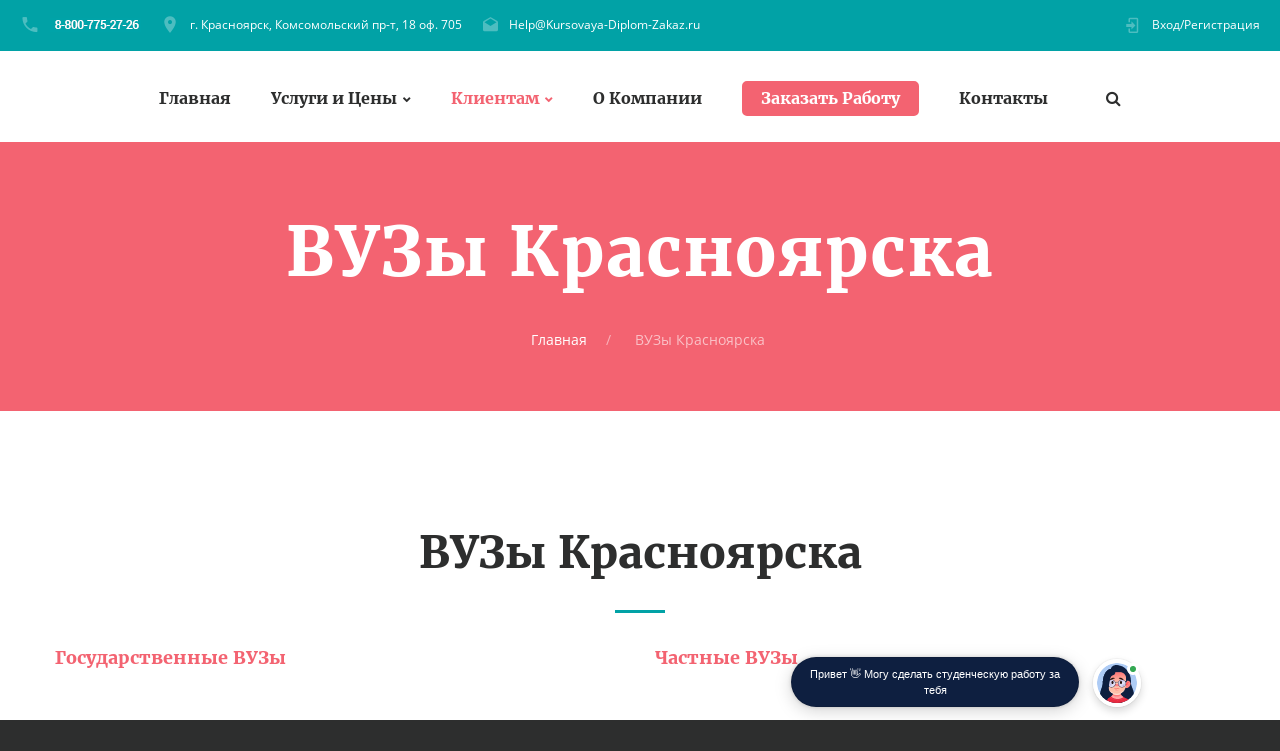

--- FILE ---
content_type: text/html; charset=UTF-8
request_url: https://kursovaya-diplom-zakaz.ru/vuz/
body_size: 47493
content:
<!DOCTYPE html>
<html lang="ru" class="wide wow-animation smoothscroll scrollTo desktop landscape rd-navbar-static-linked">
	<head>
	<meta http-equiv="Content-Type" content="text/html; charset=UTF-8">

    <title>Лучшие ВУЗы Красноярска. Куда поступить в Красноярске?</title>
    <base href="//kursovaya-diplom-zakaz.ru/" />
    <meta name="format-detection" content="telephone=no">
    <meta name="viewport" content="width=device-width, height=device-height, initial-scale=1.0, maximum-scale=1.0, user-scalable=0">
    <meta http-equiv="X-UA-Compatible" content="IE=Edge">
    <meta name="keywords" content="ВУЗ, Красноярск, университеты, институты, академии">
    <meta name="description" content="Список университетов, институтов, академий и их филиалов, расположенных в Красноярске.">
    <meta property="og:type" content="website" />
    <meta property="og:url" content="https://kursovaya-diplom-zakaz.ru/vuz/" />
    <meta property="og:title" content="Лучшие ВУЗы Красноярска. Куда поступить в Красноярске?"/>
    <meta property="og:description" content="Список университетов, институтов, академий и их филиалов, расположенных в Красноярске."/>
    <meta property="og:image" content="//kursovaya-diplom-zakaz.ru/images/images-33/kursovaya.jpg"/>
    <link rel="icon" href="//kursovaya-diplom-zakaz.ru/favicon.ico" type="image/x-icon">
    <link rel="stylesheet" type="text/css" href="//kursovaya-diplom-zakaz.ru/css/css.css">
    <link rel="stylesheet" href="//kursovaya-diplom-zakaz.ru/css/style.css">
        <script src="//api-maps.yandex.ru/2.1/?apikey=5d4ddd70-e472-4150-9cea-a1accc850cfb&load=package.full&lang=ru_RU" type="text/javascript"></script>
  </head>
  <body>
  <!-- Global site tag (gtag.js) - Google Analytics -->
<script async src="https://www.googletagmanager.com/gtag/js?id=UA-90253484-12"></script>
<script>
  window.dataLayer = window.dataLayer || [];
  function gtag(){dataLayer.push(arguments);}
  gtag('js', new Date());

  gtag('config', 'UA-90253484-12');
</script>
  <!-- Yandex.Metrika counter -->
<script type="text/javascript" >
    (function (d, w, c) {
        (w[c] = w[c] || []).push(function() {
            try {
                w.yaCounter46334535 = new Ya.Metrika({
                    id:46334535,
                    clickmap:true,
                    trackLinks:true,
                    accurateTrackBounce:true,
                    webvisor:true
                });
            } catch(e) { }
        });

        var n = d.getElementsByTagName("script")[0],
            s = d.createElement("script"),
            f = function () { n.parentNode.insertBefore(s, n); };
        s.type = "text/javascript";
        s.async = true;
        s.src = "https://mc.yandex.ru/metrika/watch.js";

        if (w.opera == "[object Opera]") {
            d.addEventListener("DOMContentLoaded", f, false);
        } else { f(); }
    })(document, window, "yandex_metrika_callbacks");
</script>
<noscript><div><img src="https://mc.yandex.ru/watch/46334535" style="position:absolute; left:-9999px;" alt="" /></div></noscript>
<!-- /Yandex.Metrika counter -->
    <div class="page text-center">

      <header class="page-head header-panel-absolute">

        <div class="rd-navbar-wrap" style="height: 282px;">
          <nav data-md-device-layout="rd-navbar-static" data-lg-device-layout="rd-navbar-static" data-stick-up-offset="210" data-xl-stick-up-offset="85" class="rd-navbar rd-navbar-default rd-navbar-static" data-lg-auto-height="true" data-auto-height="false" data-md-layout="rd-navbar-static" data-lg-layout="rd-navbar-static" data-lg-stick-up="true">
            <div class="rd-navbar-inner">

              <div class="rd-navbar-panel">

                <button data-rd-navbar-toggle=".rd-navbar, .rd-navbar-nav-wrap" class="rd-navbar-toggle"><span></span></button>
                <h4 class="panel-title veil-md">ВУЗы</h4>

                <button data-rd-navbar-toggle=".rd-navbar-top-panel" class="rd-navbar-top-panel-toggle veil-md"><span></span></button>
                <div class="rd-navbar-top-panel">
                  <div class="rd-navbar-top-panel-left-part">
                    <ul class="list-unstyled">
                      <li>
                        <div class="unit unit-horizontal unit-middle unit-spacing-xs">
                          <div class="unit-left"><span class="icon mdi mdi-phone text-middle"></span></div>
                          <div class="unit-body"><a id="top_phone" href="callto:#"></a>
                          </div>
                        </div>
                      </li>
                      <li>
                        <div class="unit unit-horizontal unit-middle unit-spacing-xs">
                          <div class="unit-left"><span class="icon mdi mdi-map-marker text-middle"></span></div>
                          <div class="unit-body"><a href="javascript:;" onclick="myScrollTo('google-map');">г. Красноярск, Комсомольский пр-т, 18 оф. 705</a></div>
                        </div>
                      </li>
                      <li>
                        <div class="unit unit-horizontal unit-middle unit-spacing-xs">
                          <div class="unit-left"><span class="icon mdi mdi-email-open text-middle"></span></div>
                          <div class="unit-body"><a href="mailto:Help@Kursovaya-Diplom-Zakaz.ru">Help@Kursovaya-Diplom-Zakaz.ru</a></div>
                        </div>
                      </li>
                    </ul>
                  </div>
                  <div class="rd-navbar-top-panel-right-part">
                    <div class="rd-navbar-top-panel-left-part">
                      <div class="unit unit-horizontal unit-middle unit-spacing-xs">
                        <div class="unit-left"><span class="icon mdi mdi-login text-middle"></span></div>
                        <div class="unit-body"><a href="javascript:;" onclick="myScrollTo('order_section');">Вход/Регистрация</a></div>
                      </div>
                    </div>
                  </div>
                </div>
              </div>
              <div class="rd-navbar-menu-wrap clearfix">


                <div class="rd-navbar-nav-wrap">
                  <div class="rd-navbar-mobile-scroll">


                    <ul class="rd-navbar-nav">
                      <li><a href="//kursovaya-diplom-zakaz.ru/">Главная</a>
                      </li>
                      <li class="rd-navbar--has-dropdown rd-navbar-submenu"><a href="//kursovaya-diplom-zakaz.ru/prices/">Услуги и Цены</a>
                      	<ul class="rd-navbar-dropdown">
                          <li><a href="//kursovaya-diplom-zakaz.ru/kursovaya-rabota-na-zakaz-v-krasnoyarske.html">Курсовые Работы</a>
                          </li>
                          <li><a href="//kursovaya-diplom-zakaz.ru/diplomnaya-rabota-na-zakaz-v-krasnoyarske.html">Дипломные Работы</a>
                          </li>
                          <li><a href="//kursovaya-diplom-zakaz.ru/kontrolnaya-rabota-na-zakaz-v-krasnoyarske.html">Контрольные Работы</a>
                          </li>
                          <li><a href="//kursovaya-diplom-zakaz.ru/referat-na-zakaz-v-krasnoyarske.html">Рефераты</a>
                          </li>
                          <li><a href="//kursovaya-diplom-zakaz.ru/otchet-po-praktike-na-zakaz-v-krasnoyarske.html">Отчеты По Практике</a>
                          </li>
                        </ul>
                      	<span class="rd-navbar-submenu-toggle"></span>
                      </li>
                      <li class="rd-navbar--has-dropdown rd-navbar-submenu active"><a href="javascript:;">Клиентам</a>
                      	<ul class="rd-navbar-dropdown">
                          <li><a href="//kursovaya-diplom-zakaz.ru/garantii/">Наши Гарантии</a>
                          </li>
                          <li><a href="//kursovaya-diplom-zakaz.ru/payways/">Способы Оплаты</a>
                          </li>
                          <li><a href="javascript:;" onclick="myScrollTo('faq_section');">Вопросы и Ответы</a>
                          </li>
                          <li><a href="javascript:;" onclick="myScrollTo('response_section');">Отзывы</a>
                          </li>
                          <li><a href="javascript:;" onclick="myScrollTo('how_its_work_section');">Как Мы Работаем</a>
                          </li>
                          <li><a href="//kursovaya-diplom-zakaz.ru/vuz/">ВУЗы Красноярска</a>
                     	  </li>
                        </ul>
                      	<span class="rd-navbar-submenu-toggle"></span>
                      </li>
                      <li><a href="//kursovaya-diplom-zakaz.ru/o-kompanii/">О Компании</a>
                      </li>
                      <li style="margin-top: -5px;"><a class="btn btn-primary btn-sm" style="color: #fff;" href="javascript:;" onclick="myScrollTo('order_section');">Заказать Работу</a>
                      </li>
                      <li><a href="//kursovaya-diplom-zakaz.ru/contacts/">Контакты</a>
                      </li>
                    </ul>

                    <div id="rd-navbar-search-mobile" class="rd-navbar-search-mobile">
                      <form action="//kursovaya-diplom-zakaz.ru/search/" method="GET" class="rd-navbar-search-form search-form-icon-right rd-search">
                        <div class="form-group">
                          <label for="rd-navbar-mobile-search-form-input" class="form-label rd-input-label">Найти...</label>
                          <input type="hidden" name="searchid" value="2308114"/>
                          <input id="rd-navbar-mobile-search-form-input" type="text" name="text" autocomplete="off" class="rd-navbar-search-form-input form-control form-control-gray-lightest">
                        </div>
                        <button type="submit" class="icon fa-search rd-navbar-search-button"></button>
                      </form>
                    </div>
                  </div>
                </div>

                <div class="rd-navbar-search" style="top: -10px;"><a data-rd-navbar-toggle=".rd-navbar-search" href="//kursovaya-diplom-zakaz.ru/search/" class="rd-navbar-search-toggle mdi"><span></span></a>
                  <form action="//kursovaya-diplom-zakaz.ru/search/" data-search-live="rd-search-results-live" method="GET" class="rd-navbar-search-form search-form-icon-right rd-search">
                    <div class="form-group">
                      <label for="rd-navbar-search-form-input" class="form-label rd-input-label">Найти</label>
                      <input type="hidden" name="searchid" value="2308114"/>
                      <input id="rd-navbar-search-form-input" type="text" name="text" autocomplete="off" class="rd-navbar-search-form-input form-control form-control-gray-lightest">
                      <div id="rd-search-results-live" class="rd-search-results-live"></div>
                    </div>
                  </form>
                </div>
              </div>
            </div>
          </nav>
        </div>
      </header>

           <main class="page-content">
                       <section class="breadcrumb-classic context-dark">
        <div class="shell section-30 section-sm-top-70 section-sm-bottom-60"  id="big-breadcrumb">
          <h1 class="veil reveal-sm-block">
                    	ВУЗы Красноярска
                    </h1>
          <div class="offset-sm-top-35">
            <ul class="list-inline list-inline-lg list-inline-dashed p">
              <li><a href="//kursovaya-diplom-zakaz.ru/">Главная</a></li>
                                            <li>
               ВУЗы Красноярска
               </li>
                                         </ul>
          </div>
        </div>
      </section>
                       <section class="section-70 section-md-114">
          <div class="shell">
          	 			<h2 class="text-bold">ВУЗы Красноярска</h2>
            <hr class="divider bg-madison">

            <div class="range range-xs-center">
              <div class="cell-sm-6 text-left">
                                        <h6 class="text-bold text-primary">Государственные ВУЗы</h6>
                    		             <div class="offset-top-30 offset-sm-top-60">
		               <h6 class="text-bold"><a href="//kursovaya-diplom-zakaz.ru/vuz/krasgau-krasnoyarsk/">Красноярский государственный аграрный университет (КрасГАУ)</a></h6>
		               <div class="offset-sm-top-20">
                          <ul class="list list-unstyled">
                            <li><span class="icon icon-xs mdi mdi-phone text-middle"></span><a href="callto:7 (391) 227-36-09" class="reveal-inline-block text-black inset-left-10">7 (391) 227-36-09</a></li>
                            <li><span class="icon icon-xs mdi mdi-map-marker text-middle"></span><a href="//kursovaya-diplom-zakaz.ru/vuz/krasgau-krasnoyarsk/" class="reveal-inline-block inset-left-10">г. Красноярск, пр. Мира, 90</a></li>
                          </ul>
                        </div>
                        <div class="offset-top-20"></div>
		               <div class="text-subline"></div>
		             </div>
		            		             <div class="offset-top-30 offset-sm-top-60">
		               <h6 class="text-bold"><a href="//kursovaya-diplom-zakaz.ru/vuz/kgii-krasnoyarsk/">Красноярский государственный институт искусств (КГИИ)</a></h6>
		               <div class="offset-sm-top-20">
                          <ul class="list list-unstyled">
                            <li><span class="icon icon-xs mdi mdi-phone text-middle"></span><a href="callto:7 (391) 212-41-74" class="reveal-inline-block text-black inset-left-10">7 (391) 212-41-74</a></li>
                            <li><span class="icon icon-xs mdi mdi-map-marker text-middle"></span><a href="//kursovaya-diplom-zakaz.ru/vuz/kgii-krasnoyarsk/" class="reveal-inline-block inset-left-10">г. Красноярск, ул. Ленина, 22</a></li>
                          </ul>
                        </div>
                        <div class="offset-top-20"></div>
		               <div class="text-subline"></div>
		             </div>
		            		             <div class="offset-top-30 offset-sm-top-60">
		               <h6 class="text-bold"><a href="//kursovaya-diplom-zakaz.ru/vuz/krasgmu-krasnoyarsk/">Красноярский государственный медицинский университет им. В.Ф.Войно-Ясенецкого (КрасГМУ)</a></h6>
		               <div class="offset-sm-top-20">
                          <ul class="list list-unstyled">
                            <li><span class="icon icon-xs mdi mdi-phone text-middle"></span><a href="callto:7 (391) 220-13-95" class="reveal-inline-block text-black inset-left-10">7 (391) 220-13-95</a></li>
                            <li><span class="icon icon-xs mdi mdi-map-marker text-middle"></span><a href="//kursovaya-diplom-zakaz.ru/vuz/krasgmu-krasnoyarsk/" class="reveal-inline-block inset-left-10">г. Красноярск, ул. Партизана Железняка, 1</a></li>
                          </ul>
                        </div>
                        <div class="offset-top-20"></div>
		               <div class="text-subline"></div>
		             </div>
		            		             <div class="offset-top-30 offset-sm-top-60">
		               <h6 class="text-bold"><a href="//kursovaya-diplom-zakaz.ru/vuz/kgpu-krasnoyarsk/">Красноярский государственный педагогический университет им. В.П. Астафьева (КГПУ)</a></h6>
		               <div class="offset-sm-top-20">
                          <ul class="list list-unstyled">
                            <li><span class="icon icon-xs mdi mdi-phone text-middle"></span><a href="callto:7 (391) 217-17-17" class="reveal-inline-block text-black inset-left-10">7 (391) 217-17-17</a></li>
                            <li><span class="icon icon-xs mdi mdi-map-marker text-middle"></span><a href="//kursovaya-diplom-zakaz.ru/vuz/kgpu-krasnoyarsk/" class="reveal-inline-block inset-left-10">г. Красноярск, ул. Ады Лебедевой, 89</a></li>
                          </ul>
                        </div>
                        <div class="offset-top-20"></div>
		               <div class="text-subline"></div>
		             </div>
		            		             <div class="offset-top-30 offset-sm-top-60">
		               <h6 class="text-bold"><a href="//kursovaya-diplom-zakaz.ru/vuz/kghi-krasnoyarsk/">Красноярский государственный художественный институт (КГХИ)</a></h6>
		               <div class="offset-sm-top-20">
                          <ul class="list list-unstyled">
                            <li><span class="icon icon-xs mdi mdi-phone text-middle"></span><a href="callto:7 (391) 227-85-11" class="reveal-inline-block text-black inset-left-10">7 (391) 227-85-11</a></li>
                            <li><span class="icon icon-xs mdi mdi-map-marker text-middle"></span><a href="//kursovaya-diplom-zakaz.ru/vuz/kghi-krasnoyarsk/" class="reveal-inline-block inset-left-10">г. Красноярск, пр. Мира, 98</a></li>
                          </ul>
                        </div>
                        <div class="offset-top-20"></div>
		               <div class="text-subline"></div>
		             </div>
		            		             <div class="offset-top-30 offset-sm-top-60">
		               <h6 class="text-bold"><a href="//kursovaya-diplom-zakaz.ru/vuz/sibgu-krasnoyarsk/">Сибирский государственный университет науки и технологий имени академика М.Ф. Решетнева (СибГУ им. Решетнева)</a></h6>
		               <div class="offset-sm-top-20">
                          <ul class="list list-unstyled">
                            <li><span class="icon icon-xs mdi mdi-phone text-middle"></span><a href="callto:7 (391) 262-95-96" class="reveal-inline-block text-black inset-left-10">7 (391) 262-95-96</a></li>
                            <li><span class="icon icon-xs mdi mdi-map-marker text-middle"></span><a href="//kursovaya-diplom-zakaz.ru/vuz/sibgu-krasnoyarsk/" class="reveal-inline-block inset-left-10">г. Красноярск, пр. имени Газеты Красноярский Рабочий, 31</a></li>
                          </ul>
                        </div>
                        <div class="offset-top-20"></div>
		               <div class="text-subline"></div>
		             </div>
		            		             <div class="offset-top-30 offset-sm-top-60">
		               <h6 class="text-bold"><a href="//kursovaya-diplom-zakaz.ru/vuz/sfu-krasnoyarsk/">Сибирский федеральный университет (СФУ)</a></h6>
		               <div class="offset-sm-top-20">
                          <ul class="list list-unstyled">
                            <li><span class="icon icon-xs mdi mdi-phone text-middle"></span><a href="callto:7 (391) 206-22-22" class="reveal-inline-block text-black inset-left-10">7 (391) 206-22-22</a></li>
                            <li><span class="icon icon-xs mdi mdi-map-marker text-middle"></span><a href="//kursovaya-diplom-zakaz.ru/vuz/sfu-krasnoyarsk/" class="reveal-inline-block inset-left-10">г. Красноярск, пр. Свободный, 79</a></li>
                          </ul>
                        </div>
                        <div class="offset-top-20"></div>
		               <div class="text-subline"></div>
		             </div>
		            		             <div class="offset-top-30 offset-sm-top-60">
		               <h6 class="text-bold"><a href="//kursovaya-diplom-zakaz.ru/vuz/sibyui-mvd-rf/">Сибирский юридический институт МВД РФ (СибЮИ МВД РФ)</a></h6>
		               <div class="offset-sm-top-20">
                          <ul class="list list-unstyled">
                            <li><span class="icon icon-xs mdi mdi-phone text-middle"></span><a href="callto:7 (391) 222-41-01" class="reveal-inline-block text-black inset-left-10">7 (391) 222-41-01</a></li>
                            <li><span class="icon icon-xs mdi mdi-map-marker text-middle"></span><a href="//kursovaya-diplom-zakaz.ru/vuz/sibyui-mvd-rf/" class="reveal-inline-block inset-left-10">г. Красноярск, ул. Рокоссовского, д. 20</a></li>
                          </ul>
                        </div>
                        <div class="offset-top-20"></div>
		               <div class="text-subline"></div>
		             </div>
		            
		            		            		            <div class="offset-top-30 offset-sm-top-60"></div>
                    <h6 class="text-bold text-primary">Филиалы иногородних государственных ВУЗов</h6>
                    		             <div class="offset-top-30 offset-sm-top-60">
		               <h6 class="text-bold"><a href="//kursovaya-diplom-zakaz.ru/vuz/kivt-f-sguvt/">Красноярский институт водного транспорта - филиал СГУВТ (КИВТ (ф) СГУВТ)</a></h6>
		               <div class="offset-sm-top-20">
                          <ul class="list list-unstyled">
                            <li><span class="icon icon-xs mdi mdi-phone text-middle"></span><a href="callto:7 (391) 213-30-38" class="reveal-inline-block text-black inset-left-10">7 (391) 213-30-38</a></li>
                            <li><span class="icon icon-xs mdi mdi-map-marker text-middle"></span><a href="//kursovaya-diplom-zakaz.ru/vuz/kivt-f-sguvt/" class="reveal-inline-block inset-left-10">г. Красноярск, пер. Якорный, 3</a></li>
                          </ul>
                        </div>
                        <div class="offset-top-20"></div>
		               <div class="text-subline"></div>
		             </div>
		            		             <div class="offset-top-30 offset-sm-top-60">
		               <h6 class="text-bold"><a href="//kursovaya-diplom-zakaz.ru/vuz/krijt-irgups/">Красноярский институт железнодорожного транспорта (филиал) ИрГУПС (КрИЖТ (ф) ИрГУПС)</a></h6>
		               <div class="offset-sm-top-20">
                          <ul class="list list-unstyled">
                            <li><span class="icon icon-xs mdi mdi-phone text-middle"></span><a href="callto:7 (395) 263-83-10" class="reveal-inline-block text-black inset-left-10">7 (395) 263-83-10</a></li>
                            <li><span class="icon icon-xs mdi mdi-map-marker text-middle"></span><a href="//kursovaya-diplom-zakaz.ru/vuz/krijt-irgups/" class="reveal-inline-block inset-left-10">г. Красноярск, ул. Ладо Кецховели, 89</a></li>
                          </ul>
                        </div>
                        <div class="offset-top-20"></div>
		               <div class="text-subline"></div>
		             </div>
		            		             <div class="offset-top-30 offset-sm-top-60">
		               <h6 class="text-bold"><a href="//kursovaya-diplom-zakaz.ru/vuz/krasf-reu/">Красноярский филиал Российского экономического университета имени Г.В. Плеханова (КрасФ РЭУ)</a></h6>
		               <div class="offset-sm-top-20">
                          <ul class="list list-unstyled">
                            <li><span class="icon icon-xs mdi mdi-phone text-middle"></span><a href="callto:7 (391) 233-96-22" class="reveal-inline-block text-black inset-left-10">7 (391) 233-96-22</a></li>
                            <li><span class="icon icon-xs mdi mdi-map-marker text-middle"></span><a href="//kursovaya-diplom-zakaz.ru/vuz/krasf-reu/" class="reveal-inline-block inset-left-10">г. Красноярск ул. Семафорная, 123</a></li>
                          </ul>
                        </div>
                        <div class="offset-top-20"></div>
		               <div class="text-subline"></div>
		             </div>
		            		             <div class="offset-top-30 offset-sm-top-60">
		               <h6 class="text-bold"><a href="//kursovaya-diplom-zakaz.ru/vuz/krasf-spbguga/">Красноярский филиал Санкт-Петербургского государственного университета гражданской авиации (КФ СПбГУГА)</a></h6>
		               <div class="offset-sm-top-20">
                          <ul class="list list-unstyled">
                            <li><span class="icon icon-xs mdi mdi-phone text-middle"></span><a href="callto:7 (391) 228-01-56" class="reveal-inline-block text-black inset-left-10">7 (391) 228-01-56</a></li>
                            <li><span class="icon icon-xs mdi mdi-map-marker text-middle"></span><a href="//kursovaya-diplom-zakaz.ru/vuz/krasf-spbguga/" class="reveal-inline-block inset-left-10">г. Красноярск, ул. Аэровокзальная, 12</a></li>
                          </ul>
                        </div>
                        <div class="offset-top-20"></div>
		               <div class="text-subline"></div>
		             </div>
		            
		                          </div>
              <div class="cell-sm-6 text-left offset-top-50 offset-sm-top-0">
                                        <h6 class="text-bold text-primary">Частные ВУЗы</h6>
                    		             <div class="offset-top-30 offset-sm-top-60">
		               <h6 class="text-bold"><a href="//kursovaya-diplom-zakaz.ru/vuz/sibup-krasnoyarsk/">Сибирский институт бизнеса, управления и психологии (СИБУП)</a></h6>
		               <div class="offset-sm-top-20">
                          <ul class="list list-unstyled">
                            <li><span class="icon icon-xs mdi mdi-phone text-middle"></span><a href="callto:7 (391) 264-55-29" class="reveal-inline-block text-black inset-left-10">7 (391) 264-55-29</a></li>
                            <li><span class="icon icon-xs mdi mdi-map-marker text-middle"></span><a href="//kursovaya-diplom-zakaz.ru/vuz/sibup-krasnoyarsk/" class="reveal-inline-block inset-left-10">г. Красноярск,  ул. Московская, д. 7А</a></li>
                          </ul>
                        </div>
                        <div class="offset-top-20"></div>
		               <div class="text-subline"></div>
		             </div>
		            
		            		            		            <div class="offset-top-30 offset-sm-top-60"></div>
                    <h6 class="text-bold text-primary">Филиалы иногородних частных ВУЗов</h6>
                    		             <div class="offset-top-30 offset-sm-top-60">
		               <h6 class="text-bold"><a href="//kursovaya-diplom-zakaz.ru/vuz/kie-f-spbutuie/">Красноярский институт экономики (филиал) Санкт-Петербургский университет технологий управления и экономики (КИЭ (ф) СПбУТУиЭ)</a></h6>
		               <div class="offset-sm-top-20">
                          <ul class="list list-unstyled">
                            <li><span class="icon icon-xs mdi mdi-phone text-middle"></span><a href="callto:7 (391) 291-20-70" class="reveal-inline-block text-black inset-left-10">7 (391) 291-20-70</a></li>
                            <li><span class="icon icon-xs mdi mdi-map-marker text-middle"></span><a href="//kursovaya-diplom-zakaz.ru/vuz/kie-f-spbutuie/" class="reveal-inline-block inset-left-10">г. Красноярск, ул. Киренского, д.70 А</a></li>
                          </ul>
                        </div>
                        <div class="offset-top-20"></div>
		               <div class="text-subline"></div>
		             </div>
		            		             <div class="offset-top-30 offset-sm-top-60">
		               <h6 class="text-bold"><a href="//kursovaya-diplom-zakaz.ru/vuz/krasf-atiso/">Красноярский филиал Академии труда и социальных отношений (КрасФ АТиСО)</a></h6>
		               <div class="offset-sm-top-20">
                          <ul class="list list-unstyled">
                            <li><span class="icon icon-xs mdi mdi-phone text-middle"></span><a href="callto:7 (391) 211-17-00" class="reveal-inline-block text-black inset-left-10">7 (391) 211-17-00</a></li>
                            <li><span class="icon icon-xs mdi mdi-map-marker text-middle"></span><a href="//kursovaya-diplom-zakaz.ru/vuz/krasf-atiso/" class="reveal-inline-block inset-left-10">г. Красноярск, ул. Марковского, 81</a></li>
                          </ul>
                        </div>
                        <div class="offset-top-20"></div>
		               <div class="text-subline"></div>
		             </div>
		            		             <div class="offset-top-30 offset-sm-top-60">
		               <h6 class="text-bold"><a href="//kursovaya-diplom-zakaz.ru/vuz/krasf-mpsu/">Красноярский филиал Московского психолого-социального университета (КрасФ МПСУ)</a></h6>
		               <div class="offset-sm-top-20">
                          <ul class="list list-unstyled">
                            <li><span class="icon icon-xs mdi mdi-phone text-middle"></span><a href="callto:7 (391) 220-65-05" class="reveal-inline-block text-black inset-left-10">7 (391) 220-65-05</a></li>
                            <li><span class="icon icon-xs mdi mdi-map-marker text-middle"></span><a href="//kursovaya-diplom-zakaz.ru/vuz/krasf-mpsu/" class="reveal-inline-block inset-left-10">г. Красноярск, ул. Качинская, 64 стр. 9</a></li>
                          </ul>
                        </div>
                        <div class="offset-top-20"></div>
		               <div class="text-subline"></div>
		             </div>
		            		             <div class="offset-top-30 offset-sm-top-60">
		               <h6 class="text-bold"><a href="//kursovaya-diplom-zakaz.ru/vuz/krasf-spbgup/">Красноярский филиал Санкт-Петербургского Гуманитарного университета профсоюзов (КрасФ СПбГУП)</a></h6>
		               <div class="offset-sm-top-20">
                          <ul class="list list-unstyled">
                            <li><span class="icon icon-xs mdi mdi-phone text-middle"></span><a href="callto:7 (391) 220-11-03" class="reveal-inline-block text-black inset-left-10">7 (391) 220-11-03</a></li>
                            <li><span class="icon icon-xs mdi mdi-map-marker text-middle"></span><a href="//kursovaya-diplom-zakaz.ru/vuz/krasf-spbgup/" class="reveal-inline-block inset-left-10">г. Красноярск, ул. Аэровокзальная, 4в, корп. 1</a></li>
                          </ul>
                        </div>
                        <div class="offset-top-20"></div>
		               <div class="text-subline"></div>
		             </div>
		            		             <div class="offset-top-30 offset-sm-top-60">
		               <h6 class="text-bold"><a href="//kursovaya-diplom-zakaz.ru/vuz/krf-spb-ivesep-krasnoyarsk/">Красноярский филиал Санкт-Петербургского института внешнеэкономических связей, экономики и права (КрФ СПб ИВЭСЭП)</a></h6>
		               <div class="offset-sm-top-20">
                          <ul class="list list-unstyled">
                            <li><span class="icon icon-xs mdi mdi-phone text-middle"></span><a href="callto:7 (391) 220-58-90" class="reveal-inline-block text-black inset-left-10">7 (391) 220-58-90</a></li>
                            <li><span class="icon icon-xs mdi mdi-map-marker text-middle"></span><a href="//kursovaya-diplom-zakaz.ru/vuz/krf-spb-ivesep-krasnoyarsk/" class="reveal-inline-block inset-left-10">г. Красноярск, ул. Маерчака, 8, стр.9</a></li>
                          </ul>
                        </div>
                        <div class="offset-top-20"></div>
		               <div class="text-subline"></div>
		             </div>
		            		             <div class="offset-top-30 offset-sm-top-60">
		               <h6 class="text-bold"><a href="//kursovaya-diplom-zakaz.ru/vuz/krasf-sga/">Красноярский филиал Современной гуманитарной академии (КрасФ СГА)</a></h6>
		               <div class="offset-sm-top-20">
                          <ul class="list list-unstyled">
                            <li><span class="icon icon-xs mdi mdi-phone text-middle"></span><a href="callto:7 (3912) 46-89-40" class="reveal-inline-block text-black inset-left-10">7 (3912) 46-89-40</a></li>
                            <li><span class="icon icon-xs mdi mdi-map-marker text-middle"></span><a href="//kursovaya-diplom-zakaz.ru/vuz/krasf-sga/" class="reveal-inline-block inset-left-10">г. Красноярск, ул. Академика Киренского, д. 89, стр.1</a></li>
                          </ul>
                        </div>
                        <div class="offset-top-20"></div>
		               <div class="text-subline"></div>
		             </div>
		            		             <div class="offset-top-30 offset-sm-top-60">
		               <h6 class="text-bold"><a href="//kursovaya-diplom-zakaz.ru/vuz/krf-urio-krasnoyarsk/">Красноярский филиал Университета Российского инновационного образования (КрФ УРИО)</a></h6>
		               <div class="offset-sm-top-20">
                          <ul class="list list-unstyled">
                            <li><span class="icon icon-xs mdi mdi-phone text-middle"></span><a href="callto:7 (391) 291-34-46" class="reveal-inline-block text-black inset-left-10">7 (391) 291-34-46</a></li>
                            <li><span class="icon icon-xs mdi mdi-map-marker text-middle"></span><a href="//kursovaya-diplom-zakaz.ru/vuz/krf-urio-krasnoyarsk/" class="reveal-inline-block inset-left-10">г. Красноярск, ул. Республики, 51</a></li>
                          </ul>
                        </div>
                        <div class="offset-top-20"></div>
		               <div class="text-subline"></div>
		             </div>
		            
		                          </div>
            </div>
            
          </div>
        </section>

                        <section class="bg-madison section-70 section-md-114 text-center" id="order_section">
          <div class="shell">
            <h2 class="text-bold text-white">Оценка Стоимости Работы</h2>
            <hr class="divider bg-white">
            <div class="offset-top-35 offset-md-top-60 text-light">Оставьте заявку и мы ответим вам через 15 минут!</div>
			<!--noindex-->
                  
              <link rel="preconnect" href="https://fonts.gstatic.com">
              <link href="https://fonts.googleapis.com/css2?family=Manrope:wght@500&display=swap" rel="stylesheet">
              <div class="transformer-form " style="color: #2C3F57;display: flex;align-items: center;flex-direction: column;border: 1px solid #DCE0E7;border-radius: 10px;box-sizing: border-box;font-family: 'Manrope', sans-serif;">
                  
                      <script type="text/javascript">function setCursorPosition(e,t){if(t.focus(),t.setSelectionRange)t.setSelectionRange(e,e);else if(t.createTextRange){var n=t.createTextRange();n.collapse(!0),n.moveEnd("character",e),n.moveStart("character",e),n.select()}}function mask(e){1===this.value.length&&(this.value="+7"+this.value);var t=this.placeholder,n=0,a=t.replace(/\D/g,""),s=this.value.replace(/\D/g,"");a.length>=s.length&&(s=a),t=t.replace(/[_\d]/g,function(e){return s.charAt(n++)||"_"}),this.value=t,(n=t.lastIndexOf(s.substr(-1)))<t.length&&t!=this.placeholder?n++:n=t.indexOf("_"),setCursorPosition(n,this)}window.addEventListener("DOMContentLoaded",function(){var form = document.getElementById("f76e312").querySelector("#Phone").addEventListener("input",mask,!1);});function hwValidatef76e312(r){var e = !0;["WorkType", "Topic", "Email", "Phone", "pp-checkbox"].forEach((r) => {var inputs = document.getElementById("f76e312").elements;var o = inputs[r];if (!o.value || "" === o.value || !o.validity.valid) return o.classList.add("transformer-form-input-error"), void (e = !1);if ("WorkType" === r && document.querySelector("option[disabled].work-type-option").value === o.value) return o.classList.add("transformer-form-input-error"), void (e = !1);o.classList.remove("transformer-form-input-error");}),e && r.submit();}function checkOnResizef76e312(){var formContainer = document.getElementById("f76e312").parentElement;var width = formContainer.offsetWidth;if (width < 592 && !formContainer.classList.contains("modified-paddings")){formContainer.classList.add("modified-paddings");}else{if(width >= 592){formContainer.classList.remove("modified-paddings");}}};document.getElementsByTagName("BODY")[0].onresize = checkOnResizef76e312;document.getElementsByTagName("BODY")[0].onload = checkOnResizef76e312;var availableExtentions = ["doc","docx","pdf","png","jpg","jpeg","xls","xlsx","zip","rar","7z","pptx","ppt","pptm"];function uploadFilef76e312(e){var form = document.getElementById("f76e312");if(0 !== e.files.length){var r = form.getElementsByClassName("file-uploader-label")[0],s = e.files[0].name.split(".").pop();-1 !== availableExtentions.indexOf(s)?e.files[0].size/1024/1024>10?r.classList.add("transformer-form-input-error"):((form.getElementsByClassName("file-uploader-text")[0].innerHTML = e.files[0].name),r.classList.add("file-uploaded"),r.classList.remove("transformer-form-input-error")):r.classList.add("transformer-form-input-error");}}function removeFilef76e312(e,r){var form = document.getElementById("f76e312");r.preventDefault(),e.parentElement.classList.contains("file-uploaded")&&((form.getElementsByClassName("file-input")[0].value = null),(form.getElementsByClassName("file-uploader-text")[0].innerHTML = "Добавьте файл"),e.parentElement.classList.remove("file-uploaded"));}</script><style type="text/css">.someinputs{display:none}.transformer-form{padding:34px 60px 40px 60px;color:#2c3f57;background-color: white;min-width:300px;display:flex;align-items:center;flex-direction:column;border:1px solid #dce0e7;border-radius:10px;box-sizing:border-box}.transformer-form-title{font-size:24px;font-weight:700;margin-bottom:20px;line-height:30px;text-align:center;letter-spacing:.65px}.transformer-form-description{position:relative;display:flex;align-items:center;margin-bottom:30px;font-size:12px;letter-spacing:-.21px}.transformer-form-description::after{display:inline-block;position:absolute;left:0;top:5px;width:20px;height:20px}.transformer-form-form{display:flex;flex-direction:column;align-items:center;margin-bottom:0}.transformer-form-description::before{content:"";display:inline-block;min-height:40px;min-width:40px;box-shadow:0 2px 5px rgba(0,0,0,.15);border-radius:100%;margin-right:10px;background:url("data:image/svg+xml,%3Csvg xmlns='http://www.w3.org/2000/svg' width='19.511' height='18.001' viewBox='0 0 19.511 18.001'%3E%3Cg transform='translate(-258.25 -1591.25)'%3E%3Cg transform='translate(259 1592)'%3E%3Cpath d='M0,6.2A3.1,3.1,0,0,0,3.1,3.1,3.1,3.1,0,0,0,0,0' transform='translate(13.085 1.005)' fill='none' stroke='%232c3f57' stroke-linecap='round' stroke-linejoin='round' stroke-miterlimit='10' stroke-width='1.5'/%3E%3Cpath d='M0,0A10.241,10.241,0,0,1,1.519.219,2.5,2.5,0,0,1,3.347,1.265a1.474,1.474,0,0,1,0,1.264A2.521,2.521,0,0,1,1.519,3.579' transform='translate(14.51 10.568)' fill='none' stroke='%232c3f57' stroke-linecap='round' stroke-linejoin='round' stroke-miterlimit='10' stroke-width='1.5'/%3E%3Cpath d='M6.428,0C9.9,0,12.857.525,12.857,2.623S9.914,5.266,6.428,5.266C2.961,5.266,0,4.741,0,2.642S2.942,0,6.428,0Z' transform='translate(0 11.235)' fill='none' stroke='%232c3f57' stroke-linecap='round' stroke-linejoin='round' stroke-miterlimit='10' stroke-width='1.5'/%3E%3Cpath d='M4.119,8.24a4.12,4.12,0,1,1,4.12-4.12A4.1,4.1,0,0,1,4.119,8.24Z' transform='translate(2.309 0)' fill='none' stroke='%232c3f57' stroke-linecap='round' stroke-linejoin='round' stroke-miterlimit='10' stroke-width='1.5'/%3E%3C/g%3E%3C/g%3E%3C/svg%3E%0A") center no-repeat}.transformer-form-inputs-container{display:flex;flex-wrap:wrap;justify-content:space-between;margin:0 -15px}.transformer-form-input{width:44%;box-sizing: border-box;border:1px solid #dce0e7;border-radius:5px;max-height:40px;outline:0;padding:10px 15px;-webkit-appearance:none;font-size:14px;flex-grow:1;cursor:pointer;margin:0 15px 30px 15px;background-color:#fff}#WorkType{appearance:none;background: url("data:image/svg+xml,%3Csvg xmlns='http://www.w3.org/2000/svg' width='20' height='20' viewBox='0 0 20 20'%3E%3Cg id='Сгруппировать_7' data-name='Сгруппировать 7' transform='translate(-260 -10)'%3E%3Cg id='down-arrow' transform='translate(-115 -150)'%3E%3Cpath id='Контур_1' data-name='Контур 1' d='M1730,165l5,5,5-5' transform='translate(-1350 2.5)' fill='none' stroke='%232c3f57' stroke-linecap='round' stroke-linejoin='round' stroke-width='1.5'/%3E%3Crect id='Прямоугольник_4' data-name='Прямоугольник 4' width='20' height='20' transform='translate(375 160)' fill='none'/%3E%3C/g%3E%3C/g%3E%3C/svg%3E%0A") no-repeat;background-position:calc(100% - 10px);}.transformer-form-input[type=number]::-webkit-inner-spin-button,.transformer-form-input[type=number]::-webkit-outer-spin-button{opacity:1}.transformer-form-input:focus{border-color:#0f61fe}.transformer-form-input-error{border-color:#fe0000;background:url("data:image/svg+xml,%3Csvg xmlns='http://www.w3.org/2000/svg' width='15.997' height='14.5' viewBox='0 0 15.997 14.5'%3E%3Cg transform='translate(-367 -222.5)'%3E%3Cpath d='M7.46,3.193a2.273,2.273,0,0,1,3.937,0l5.733,10.019a2.241,2.241,0,0,1-1.968,3.345H3.695a2.241,2.241,0,0,1-1.968-3.345l2-3.5Z' transform='translate(365.571 220.443)' fill='%23fe0000'/%3E%3Ccircle cx='0.8' cy='0.8' r='0.8' transform='translate(374.2 232)' fill='%23fff'/%3E%3Crect width='1.5' height='4' rx='0.75' transform='translate(374.25 227)' fill='%23fff'/%3E%3C/g%3E%3C/svg%3E") no-repeat;background-position:calc(100% - 10px) center}#Requirements,.file-uploader-label{max-width:unset}.file-uploader-label{color:#778698;position:relative;width:100%;background-color:#fafafd}.file-uploader-decorator{text-align:center;color:#fff;position:absolute;right:10px;top:10px;height:20px;width:20px;background-color:#0f61fe;border-radius:100%;font-size:18px;line-height:1}.file-uploader-label.file-uploaded .file-uploader-decorator{font-weight:700;text-align:center;color:#2c3f57;right:10px;top:10px;height:20px;width:20px;background-color:#fafafd;border-radius:100%;border:1px solid #dce0e7;transform:rotate(45deg)}.file-uploaded{background-color:#fff}.file-uploader-label.transformer-form-input-error::before{content:"Доступные форматы: doc, docx, pdf, png, jpg, jpeg, xls, xlsx, zip, rar, 7z, pptx, ppt, pptm. Размер файла: не более 10 МБ.";position:absolute;top:-43px;left:0;max-height:40px;width:calc(100% - 25px);background-color:#fe0000;font-size:11px;color:#fff;border-radius:5px;padding:12px 10px 13px 15px;text-align:center}.file-uploader-label.transformer-form-input-error::after{content:"";position:absolute;top:-6px;left:50%;border:5px solid transparent;border-top:5px solid #fe0000}.pp-checkbox-container{display:flex;font-size:11px;align-items:center}#Requirements::placeholder{line-height:1.5;letter-spacing:-.28px;font-size:14px;font-family:Manrope,sans-serif}#pp-checkbox-f76e312{position:absolute;z-index:-1;opacity:0}#pp-checkbox-f76e312+label{user-select:none;position:relative;display:flex;align-items:center}#pp-checkbox-f76e312+label a{margin-left:3px;color:#0f61fe;text-decoration:none;letter-spacing:-.3px}#pp-checkbox-f76e312+label::before{content:"";display:inline-block;width:20px;height:20px;border:1px solid #dce0e7;border-radius:5px;margin-right:9px}#pp-checkbox-f76e312.transformer-form-input-error+label::before{border-color:#fe0000}#pp-checkbox-f76e312:checked+label::after{content:"";position:absolute;border-left:1px solid #2c3f57;border-bottom:1px solid #2c3f57;left:6px;top:6px;height:5px;width:11px;transform:rotate(-45deg)}.submit-button{color:#fff;font-weight:700;background-color:#e60000;max-height:unset;height:50px;width:290px;margin-top:30px;margin-bottom:0;margin-left:0;margin-right:0;letter-spacing:-.2px}.submit-button:hover{background-color:#fe0000}.transformer-form.modified-paddings{padding:34px 40px 40px 40px}.modified-paddings .transformer-form-input:not(.submit-button){margin-bottom:25px;width:100%}</style>
                  
                  <div class="transformer-form-title">Помощь в написании учебных работ</div>
                  <form id="f76e312" class="transformer-form-form" target="_blank" method="POST" enctype="multipart/form-data" action="https://www.homework.ru/order/form-partner/">
                      <input type="hidden" name="PartnerId" value="11161"/>
                      <div class="someinputs"><input name="MyName" id="MyName" type="text" autocomplete="off" placeholder="Имя" value=""><label for="MyName">Имя</label></div>
                      <div class="transformer-form-description">2100+ квалифицированных специалистов готовы вам помочь</div>
                      <div class="transformer-form-inputs-container">
                          <select class="transformer-form-input" name="WorkType" id="WorkType" required>
                              <option class="work-type-option" disabled selected>Выберите тип работы</option>
                              <option class="work-type-option" value="29">Часть диплома</option>
                              <option class="work-type-option" value="13">Дипломная работа</option>
                              <option class="work-type-option" value="11">Курсовая работа</option>
                              <option class="work-type-option" value="9">Контрольная работа</option>
                              <option class="work-type-option" value="54">Решение задач</option>
                              <option class="work-type-option" value="6">Реферат</option>
                              <option class="work-type-option" value="1">Научно - исследовательская работа</option>
                              <option class="work-type-option" value="12">Отчет по практике</option>
                              <option class="work-type-option" value="10">Ответы на билеты</option>
                              <option class="work-type-option" value="47">Тест/экзамен online</option>
                              <option class="work-type-option" value="3">Монография</option>
                              <option class="work-type-option" value="7">Эссе</option>
                              <option class="work-type-option" value="8">Доклад</option>
                              <option class="work-type-option" value="15">Компьютерный набор текста</option>
                              <option class="work-type-option" value="18">Компьютерный чертеж</option>
                              <option class="work-type-option" value="21">Рецензия</option>
                              <option class="work-type-option" value="22">Перевод</option>
                              <option class="work-type-option" value="23">Репетитор</option>
                              <option class="work-type-option" value="25">Бизнес-план</option>
                              <option class="work-type-option" value="26">Конспекты</option>
                              <option class="work-type-option" value="30">Проверка качества</option>
                              <option class="work-type-option" value="32">Единоразовая консультация</option>
                              <option class="work-type-option" value="34">Аспирантский реферат</option>
                              <option class="work-type-option" value="4">Магистерская работа</option>
                              <option class="work-type-option" value="5">Научная статья</option>
                              <option class="work-type-option" value="14">Научный труд</option>
                              <option class="work-type-option" value="16">Техническая редакция текста</option>
                              <option class="work-type-option" value="17">Чертеж от руки</option>
                              <option class="work-type-option" value="19">Диаграммы, таблицы</option>
                              <option class="work-type-option" value="20">Презентация к защите</option>
                              <option class="work-type-option" value="27">Тезисный план</option>
                              <option class="work-type-option" value="28">Речь к диплому</option>
                              <option class="work-type-option" value="40">Доработка заказа клиента</option>
                              <option class="work-type-option" value="42">Отзыв на диплом</option>
                              <option class="work-type-option" value="45">Публикация статьи в ВАК</option>
                              <option class="work-type-option" value="51">Публикация статьи в Scopus</option>
                              <option class="work-type-option" value="50">Дипломная работа MBA</option>
                              <option class="work-type-option" value="46">Повышение оригинальности</option>
                              <option class="work-type-option" value="53">Копирайтинг</option>
                              <option class="work-type-option" value="55">Другое</option>
                          </select>
                          <input placeholder="Тема работы" type="text" name="Topic" id="Topic" required class="transformer-form-input">
                          
                              <input placeholder="Электронная почта" type="email" name="Email" id="Email" pattern="[A-Za-z0-9._%+-]+@[A-Za-z0-9.-]+\.[A-Za-z]{2,4}$" required class="transformer-form-input">
                              <input placeholder="+7 (___) ___-__-__" type="tel" name="Phone" id="Phone" pattern="\+7\s?[\(]{0,1}9[0-9]{2}[\)]{0,1}\s?\d{3}[-]{0,1}\d{2}[-]{0,1}\d{2}" required class="transformer-form-input">
                          
                          <input placeholder="Предмет" type="text" name="Subject" Id="Subject" class="transformer-form-input">
                          <input placeholder="Количество страниц" type="number" name="PagesCount" Id="PagesCount" class="transformer-form-input">
                          <label for="File-f76e312" class="transformer-form-input file-uploader-label">
                              <span class="file-uploader-text">Добавьте файл</span>
                              <span class="file-uploader-decorator" onclick='removeFilef76e312(this, event)'>+</span>
                          </label>
                          <input id="File-f76e312" placeholder="Добавьте файл" type="file" name="File" class="file-input" style="width:100%;display:none;" onchange='uploadFilef76e312(this)' accept="application/vnd.openxmlformats-officedocument.spreadsheetml.sheet,application/vnd.openxmlformats-officedocument.presentationml.presentation,application/vnd.openxmlformats-officedocument.wordprocessingml.document,application/vnd.ms-powerpoint,application/msword,application/vnd.ms-excel,application/pdf,image/png,image/jpeg">
                          <textarea id="Requirements" placeholder="Укажите требования к оформлению/оригинальности, и любую другую важную для выполнения информацию" type="text" name="Requirements" class="transformer-form-input" style="width:100%;min-height:100px;resize:none;"></textarea>
                      </div>
                      <div class="transformer-form-submit-container">
                          <div class="pp-checkbox-container">
                              <input checked="checked" type="checkbox" name="pp-checkbox" id="pp-checkbox-f76e312" required>
                              <label for="pp-checkbox-f76e312">Принимаю<a href="http://www.homeworkpro.ru/about/privacy-policy/?PartnerId=11161" rel="nofollow" target="_blank">Политику конфиденциальности</a></label></div>
                          <input type="button" value="Узнать стоимость" name="SubmitButton" class="transformer-form-input submit-button" onclick="hwValidatef76e312(this.closest('form.transformer-form-form'))">
                      </div>
                  </form>
              </div>
			<!--/noindex-->
			</div>
		</section>
                <section class="text-center">
          <div class="shell">
            <div class="range range-xs-center range-sm-left offset-top-0">
              <div class="cell-xs-10 cell-sm-7 section-image-aside section-image-aside-right">
                <div style="background-image: url(//kursovaya-diplom-zakaz.ru/images/images-33/happy-students.jpg)" class="section-image-aside-img veil reveal-sm-block"></div>
                <div class="section-image-aside-body section-70 section-md-114 inset-md-right-70 inset-lg-right-110">
                  <h2 class="text-bold">О нашей работе можно судить по</h2>
                  <hr class="divider bg-madison">
                  <div class="offset-top-35 offset-md-top-60">В Красноярске наш коллектив успел зарекомендовать себя безупречным качеством выполненных работ и ответственностью перед каждым заказчиком.</div>
                  <div class="text-center text-xs-left">
                    <div class="range range-xs-center range-md-left offset-top-65 counters">
                      <div class="cell-xs-6">
                        <!-- Counter type 1-->
                        <div class="unit unit-xs-horizontal unit-responsive-md counter-type-2">
                          <div class="unit-left"><span class="icon icon-md text-madison mdi mdi-account-multiple-outline"></span></div>
                          <div class="unit-body">
                            <div class="h3 text-bold text-primary offset-top-5"><span data-step="500" data-from="0" data-to="151310" class="counter"></span></div>
                            <div class="offset-top-3">
                              <h6 class="text-black font-accent">Нашими клиентами уже стали</h6>
                            </div>
                          </div>
                        </div>

                      </div>
                      <div class="cell-xs-6 offset-top-65 offset-xs-top-0">
                        <!-- Counter type 1-->
                        <div class="unit unit-xs-horizontal unit-responsive-md counter-type-2">
                          <div class="unit-left"><span class="icon icon-md text-madison mdi mdi-school"></span></div>
                          <div class="unit-body">
                            <div class="h3 text-bold text-primary"><span data-speed="1250" data-from="0" data-to="2128" class="counter"></span></div>
                            <div class="offset-top-3">
                              <h6 class="text-black font-accent">Специалистов по выполнению работ</h6>
                            </div>
                          </div>
                        </div>
                      </div>
                      <div class="cell-xs-6 offset-top-65">
                        <!-- Counter type 1-->
                        <div class="unit unit-xs-horizontal unit-responsive-md counter-type-2">
                          <div class="unit-left"><span class="icon icon-md text-madison mdi fa-thumbs-o-up"></span></div>
                          <div class="unit-body">
                            <div class="h3 text-bold text-primary offset-top-5"><span data-step="1500" data-from="0" data-to="4" class="counter"></span><span>,</span><span data-step="1500" data-from="0" data-to="88" class="counter"></span></div>
                            <div class="offset-top-3">
                              <h6 class="text-black font-accent">Оценка на защите наших трудов</h6>
                            </div>
                          </div>
                        </div>
                      </div>
                      <div class="cell-xs-6 offset-top-65">
                        <!-- Counter type 1-->
                        <div class="unit unit-xs-horizontal unit-responsive-md counter-type-2">
                          <div class="unit-left"><span class="icon icon-md text-madison mdi fa-pencil"></span></div>
                          <div class="unit-body">
                            <div class="h3 text-bold text-primary"><span data-speed="1300" data-from="0" data-to="95" class="counter"></span><span>%</span></div>
                            <div class="offset-top-3">
                              <h6 class="text-black font-accent">Средний показатель уникальности</h6>
                            </div>
                          </div>
                        </div>
                      </div>
                    </div>
                  </div>
                  <div class="&quot;offset-top-40">&nbsp;</div>
<p><a class="btn btn-primary" onclick="myScrollTo('order_section');" href="javascript:void();">Отлично, приступаем!</a></p>
                </div>
              </div>
            </div>
          </div>
        </section>
                	        <section class="bg-catskill">
          <div class="shell section-70 section-md-114">
            <h2 class="text-bold">Наши операторы работают ежедневно с 9 до 22 часов</h2>
            <hr class="divider bg-madison">
            <div class="offset-top-35 offset-md-top-60 text-light"><img class="promoimg" src="//kursovaya-diplom-zakaz.ru/images/phone.png"></div>
			</div>
			<div class="offset-top-70"></div>
		</section>
                        <section class="offset-top-70 offset-md-top-114" id="how_its_work_section">
          <!--noindex-->
          <div class="shell">
            <h2 class="text-bold">Этапы на пути к успешной защите</h2>
            <hr class="divider bg-madison">
            <div class="range range-xs-center range-md-left offset-top-65 counters">
              <div class="cell-sm-6 cell-md-3">
                <!-- Counter type 1-->
                <div class="counter-type-1"><span class="icon icon-lg icon-outlined text-madison mdi fa-pencil-square-o"></span>
                  <div class="h3 text-bold text-primary offset-top-15"></div>
                  <hr class="divider bg-gray-light divider-sm"/>
                  <div class="offset-top-10">
                    <h6 class="text-black font-accent">Оставляете заявку</h6>
                    <p>Оформить заявку можно на нашем сайте или же по телефону. После создания заказа Вам перезвонит и станет сопровождать работу Ваш личный менеджер</p>
                  </div>
                </div>
              </div>
              <div class="cell-sm-6 cell-md-3 offset-top-65 offset-sm-top-0">
                <!-- Counter type 1-->
                <div class="counter-type-1"><span class="icon icon-lg icon-outlined text-madison mdi fa-money"></span>
                  <div class="h3 text-bold text-primary offset-top-15"></div>
                  <hr class="divider bg-gray-light divider-sm"/>
                  <div class="offset-top-10">
                    <h6 class="text-black font-accent">Совершаете предоплату</h6>
                    <p>Для отправки вашей заявки на выполнение, необходимо совершить предоплату. Информацию по оплате вы получите в своём аккаунте на сайте после оформления заказа</p>
                  </div>
                </div>
              </div>
              <div class="cell-sm-6 cell-md-3 offset-top-65 offset-md-top-0">
                <!-- Counter type 1-->
                <div class="counter-type-1"><span class="icon icon-lg icon-outlined text-madison mdi fa-graduation-cap"></span>
                  <div class="h3 text-bold text-primary offset-top-15"></div>
                  <hr class="divider bg-gray-light divider-sm"/>
                  <div class="offset-top-10">
                    <h6 class="text-black font-accent">Автор работает над заказом</h6>
                    <p>В процессе всего срока написания заказа у вас есть возможность контролировать процесс его исполнения в своём аккаунте на сайте или же получать информацию у своего менеджера</p>
                  </div>
                </div>
              </div>
              <div class="cell-sm-6 cell-md-3 offset-top-65 offset-md-top-0">
                <!-- Counter type 1-->
                <div class="counter-type-1"><span class="icon icon-lg icon-outlined text-madison mdi fa-download"></span>
                  <div class="h3 text-bold text-primary offset-top-15"></div>
                  <hr class="divider bg-gray-light divider-sm"/>
                  <div class="offset-top-10">
                    <h6 class="text-black font-accent">Проверка и сдача заказа</h6>
                    <p>По выполнении заказа, Вам будет послано сообщение об окончании работы, а также напоминание внести оставшуюся сумму оплаты. После чего, Вы сможете получить и сдать материал учителю для проверки</p>
                  </div>
                </div>
              </div>
            </div>
          </div>
          <div class="&quot;offset-top-40">&nbsp;</div>
<p><a class="btn btn-primary" onclick="myScrollTo('order_section');" href="javascript:void();">Оформить заявку</a></p>
          <div class="offset-top-70"></div>
          <!--/noindex-->
        </section>
                <section class="context-dark position-relative">
          <!-- RD Parallax-->
          <div data-on="false" data-md-on="true" class="rd-parallax" id="response_section">
            <div data-speed="0.2" data-type="media" data-url="//kursovaya-diplom-zakaz.ru/images/images-33/response-bg.jpg" class="rd-parallax-layer"></div>
            <div data-speed="0.05" data-type="html" class="rd-parallax-layer">
              <div class="shell section-70 section-xl-100 section-xl-bottom-114">
                <div data-items="1" data-sm-items="2" data-nav="true" data-dots="true" data-margin="30" data-loop="true" data-nav-class="[&quot;owl-prev fa-angle-left&quot;, &quot;owl-next fa-angle-right&quot;]" class="owl-carousel owl-carousel-default veil-xl-owl-dots veil-owl-nav reveal-xl-owl-nav">
                                    <div>
                    <div class="quote-classic-boxed text-left">
                      <div class="quote-body">
                        <q>Обратился в компанию впервые. Но совершенно не пожалел об этом. Работы выполнены быстро и качественно, если нужно что-либо доработать или исправить - выполняют очень быстро. Как результат из двух работ: две зачтены с высшим балом.</q>
                        <div class="offset-top-30 text-left">
                          <div class="unit unit-horizontal">
                            <div class="unit-left"><img src="//kursovaya-diplom-zakaz.ru/images/images-33/responses/87.jpg" width="80" height="80" alt="" class="img-responsive reveal-inline-block img-circle"></div>
                            <div class="unit-body">
                              <cite class="font-accent">Роман С.</cite>
                              <div class="offset-top-5">
                                <p class="text-dark text-italic">Курсовая работа по СВЧ и антенны, СФУ<br>9 января 2026 г.</p>
                              </div>
                            </div>
                          </div>
                        </div>
                      </div>
                    </div>
                  </div>
                                    <div>
                    <div class="quote-classic-boxed text-left">
                      <div class="quote-body">
                        <q>Очень благодарна, работают быстро, профессионально, качественно. Советую всем - не разочаруетесь. Лично я вечером обратилась -утром уже работа готова. Супер, очень довольна.</q>
                        <div class="offset-top-30 text-left">
                          <div class="unit unit-horizontal">
                            <div class="unit-left"><img src="//kursovaya-diplom-zakaz.ru/images/images-33/responses/86.jpg" width="80" height="80" alt="" class="img-responsive reveal-inline-block img-circle"></div>
                            <div class="unit-body">
                              <cite class="font-accent">Ольга Р.</cite>
                              <div class="offset-top-5">
                                <p class="text-dark text-italic">Реферат по Политической истории России, КГПУ<br>7 января 2026 г.</p>
                              </div>
                            </div>
                          </div>
                        </div>
                      </div>
                    </div>
                  </div>
                                    <div>
                    <div class="quote-classic-boxed text-left">
                      <div class="quote-body">
                        <q>Спасибо большое за хорошо сделанную работу. Получила зачет. Были небольшие погрешности, но получилось как-будто сама делала. Преподаватель оценил по достоинству.</q>
                        <div class="offset-top-30 text-left">
                          <div class="unit unit-horizontal">
                            <div class="unit-left"><img src="//kursovaya-diplom-zakaz.ru/images/images-33/responses/84.jpg" width="80" height="80" alt="" class="img-responsive reveal-inline-block img-circle"></div>
                            <div class="unit-body">
                              <cite class="font-accent">Алиса В.</cite>
                              <div class="offset-top-5">
                                <p class="text-dark text-italic">Контрольная по Дискретной математике, СФУ<br>2 января 2026 г.</p>
                              </div>
                            </div>
                          </div>
                        </div>
                      </div>
                    </div>
                  </div>
                                    <div>
                    <div class="quote-classic-boxed text-left">
                      <div class="quote-body">
                        <q>Заказывал курсовую работу. Сделали все качественно. Услуга хоть и окзалась чуть дороже, чем у других, зато ты твердо знаешь, что получишь достойную работу, стоящую этих денег.</q>
                        <div class="offset-top-30 text-left">
                          <div class="unit unit-horizontal">
                            <div class="unit-left"><img src="//kursovaya-diplom-zakaz.ru/images/images-33/responses/89.jpg" width="80" height="80" alt="" class="img-responsive reveal-inline-block img-circle"></div>
                            <div class="unit-body">
                              <cite class="font-accent">Олег Ф.</cite>
                              <div class="offset-top-5">
                                <p class="text-dark text-italic">Курсовая по Медицинской электронике, КрасГМУ<br>31 декабря 2025 г.</p>
                              </div>
                            </div>
                          </div>
                        </div>
                      </div>
                    </div>
                  </div>
                                    <div>
                    <div class="quote-classic-boxed text-left">
                      <div class="quote-body">
                        <q>Спасибо за работу.Сделали всё быстро и качественно. Что самое главное -
 делаются доработки в соответствии с замечаниями преподавателя.Работу приняли. Большое спасибо.</q>
                        <div class="offset-top-30 text-left">
                          <div class="unit unit-horizontal">
                            <div class="unit-left"><img src="//kursovaya-diplom-zakaz.ru/images/images-33/responses/88.jpg" width="80" height="80" alt="" class="img-responsive reveal-inline-block img-circle"></div>
                            <div class="unit-body">
                              <cite class="font-accent">Александр Д.</cite>
                              <div class="offset-top-5">
                                <p class="text-dark text-italic">Практикум по Механике жидкости и газа, СибГТУ<br>29 декабря 2025 г.</p>
                              </div>
                            </div>
                          </div>
                        </div>
                      </div>
                    </div>
                  </div>
                                    <div>
                    <div class="quote-classic-boxed text-left">
                      <div class="quote-body">
                        <q>Огромное спасибо менеджерам и авторам за работу. Настолько быстро и качественно, чертежи и рисунки вообще получились на заглядение. Преподаватель поставил мою работу в пример другим.</q>
                        <div class="offset-top-30 text-left">
                          <div class="unit unit-horizontal">
                            <div class="unit-left"><img src="//kursovaya-diplom-zakaz.ru/images/images-33/responses/85.jpg" width="80" height="80" alt="" class="img-responsive reveal-inline-block img-circle"></div>
                            <div class="unit-body">
                              <cite class="font-accent">Ксения Ю.</cite>
                              <div class="offset-top-5">
                                <p class="text-dark text-italic">Отчет по практике по Строительной механике, СибГТУ<br>29 декабря 2025 г.</p>
                              </div>
                            </div>
                          </div>
                        </div>
                      </div>
                    </div>
                  </div>
                  

                </div>
              </div>
            </div>
          </div>
        </section>
                <section class="bg-catskill">
          <div class="shell-wide section-70 section-md-114">
            <h2 class="text-bold">Разумные цены на услуги</h2>
            <hr class="divider bg-madison">
            <div class="range offset-top-60 text-left range-xs-center">
              <div class="cell-sm-6 cell-md-3">
                <article class="post-news post-news-mod-1">
                <a href="//kursovaya-diplom-zakaz.ru/kursovaya-rabota-na-zakaz-v-krasnoyarske.html">
                <img src="//kursovaya-diplom-zakaz.ru/images/images-33/kursovaya.jpg" width="370" height="240" alt="" class="img-responsive img-fullwidth">
                </a>
                <table data-responsive="true" class="table table-custom table-fixed table-hover-rows">
                  <tr>
                    <th style="text-align: center;"><div style="text-align: center;">от 2699 рублей</div></th>
                  </tr>
                  <tr>
                    <td style="text-align: center;"><div style="text-align: center;"><h6><a href="//kursovaya-diplom-zakaz.ru/kursovaya-rabota-na-zakaz-v-krasnoyarske.html">Курсовая работа</a></h6></div></td>
                  </tr>
                  <tr>
                    <td style="text-align: center;"><div style="text-align: center;">от 2-х дней</div></td>
                  </tr>
                  <tr>
                    <td style="text-align: center;"><div style="text-align: center;">уникальность 92%</div></td>
                  </tr>
                  <tr>
                    <td style="text-align: center;"><div style="text-align: center;"><a href="javascript:void();" onclick="myScrollTo('order_section');" class="btn btn-primary">Заказать</a></div></td>
                  </tr>
                </table>
                </article>
              </div>
              <div class="cell-sm-6 cell-md-3 offset-top-30 offset-sm-top-0">
                <article class="post-news post-news-mod-1"><a href="//kursovaya-diplom-zakaz.ru/diplomnaya-rabota-na-zakaz-v-krasnoyarske.html"><img src="//kursovaya-diplom-zakaz.ru/images/images-33/diplomnaya.jpg" width="370" height="240" alt="" class="img-responsive img-fullwidth"></a>
                  <table data-responsive="true" class="table table-custom table-fixed table-hover-rows">
                  <tr>
                    <th style="text-align: center;"><div style="text-align: center;">от 5900 рублей</div></th>
                  </tr>
                  <tr>
                    <td style="text-align: center;"><div style="text-align: center;"><h6><a href="//kursovaya-diplom-zakaz.ru/diplomnaya-rabota-na-zakaz-v-krasnoyarske.html">Дипломная работа</a></h6></div></td>
                  </tr>
                  <tr>
                    <td style="text-align: center;"><div style="text-align: center;">от 5-ти дней</div></td>
                  </tr>
                  <tr>
                    <td style="text-align: center;"><div style="text-align: center;">уникальность 90%</div></td>
                  </tr>
                  <tr>
                    <td style="text-align: center;"><div style="text-align: center;"><a href="javascript:void();" onclick="myScrollTo('order_section');" class="btn btn-primary">Заказать</a></div></td>
                  </tr>
                </table>
                </article>
              </div>
              <div class="cell-sm-6 cell-md-3 offset-top-30 offset-md-top-0">
                <article class="post-news post-news-mod-1"><a href="//kursovaya-diplom-zakaz.ru/kontrolnaya-rabota-na-zakaz-v-krasnoyarske.html"><img src="//kursovaya-diplom-zakaz.ru/images/images-33/kontrolnaya.jpg" width="370" height="240" alt="" class="img-responsive img-fullwidth"></a>
                  <table data-responsive="true" class="table table-custom table-fixed table-hover-rows">
                  <tr>
                    <th style="text-align: center;"><div style="text-align: center;">от 1499 рублей</div></th>
                  </tr>
                  <tr>
                    <td style="text-align: center;"><div style="text-align: center;"><h6><a href="//kursovaya-diplom-zakaz.ru/kontrolnaya-rabota-na-zakaz-v-krasnoyarske.html">Контрольная работа</a></h6></div></td>
                  </tr>
                  <tr>
                    <td style="text-align: center;"><div style="text-align: center;">от 1-го дня</div></td>
                  </tr>
                  <tr>
                    <td style="text-align: center;"><div style="text-align: center;">уникальность 95%</div></td>
                  </tr>
                  <tr>
                    <td style="text-align: center;"><div style="text-align: center;"><a href="javascript:void();" onclick="myScrollTo('order_section');" class="btn btn-primary">Заказать</a></div></td>
                  </tr>
                </table>
                </article>
              </div>
              <div class="cell-sm-6 cell-md-3 offset-top-30 offset-md-top-0">
                <article class="post-news post-news-mod-1"><a href="//kursovaya-diplom-zakaz.ru/referat-na-zakaz-v-krasnoyarske.html"><img src="//kursovaya-diplom-zakaz.ru/images/images-33/referat.jpg" width="370" height="240" alt="" class="img-responsive img-fullwidth"></a>
                  <table data-responsive="true" class="table table-custom table-fixed table-hover-rows">
                  <tr>
                    <th style="text-align: center;"><div style="text-align: center;">от 999 рублей</div></th>
                  </tr>
                  <tr>
                    <td style="text-align: center;"><div style="text-align: center;"><h6><a href="//kursovaya-diplom-zakaz.ru/referat-na-zakaz-v-krasnoyarske.html">Реферат</a></h6></div></td>
                  </tr>
                  <tr>
                    <td style="text-align: center;"><div style="text-align: center;">от 1-го дня</div></td>
                  </tr>
                  <tr>
                    <td style="text-align: center;"><div style="text-align: center;">уникальность 94%</div></td>
                  </tr>
                  <tr>
                    <td><div style="text-align: center;"><a href="javascript:void();" onclick="myScrollTo('order_section');" class="btn btn-primary">Заказать</a></div></div></td>
                  </tr>
                </table>
                </article>
              </div>
            </div>
            
          </div>
        </section>
                <section id="faq_section">
            <!--noindex-->
          <div class="shell">
            <div class="range range-xs-center">
              <div class="cell-xs-10 cell-lg-8">
                <h2 class="text-bold">Есть вопрос? Задавайте!</h2>
                <hr class="divider bg-madison">
                <div class="offset-top-60">
                  <div data-type="accordion" class="responsive-tabs responsive-tabs-classic">
                    <ul data-group="tabs-group-default" class="resp-tabs-list tabs-group-default">
                                            	<li>Каким способом подать заявку на выполнение работы?</li>
                                            	<li>Какова стоимость написания заказа?</li>
                                            	<li>Пишете ли вы экстренные заказы?</li>
                                            	<li>Как будет происходить работа над заказом?</li>
                                            	<li>Сколько стоит доработка готового материала?</li>
                      
                    </ul>
                    <div data-group="tabs-group-default" class="resp-tabs-container tabs-group-default">
                                            	<div>
                        <p>
                        Оформить заявку на выполнение учебной работы вы можете через форму заказа на нашем сайте, заполнив её как только можно подробней с целью, чтобы наши менеджеры могли точнее оценить заказ. Так же оформить заказ можно совершив звонок нашему менеджеру по указанному телефону и продиктовав ему нужные данные о работе. А также у Вас еще есть возможность подойти в наш офис в Красноярске и оставить заявку там.
                        </p>
                        </div>
                                            	<div>
                        <p>
                        Для того, чтобы мы дали оценку стоимости вашего заказа, оставьте нам заявку, и через пятнадцать минут сотрудник нашей компании свяжется с Вами и известит Вас о приблизительной оценке стоимости труда, на которую влияют сложности предъявленной дисциплины, объем необходимого материала, а также сроки на разработку. Первичная стоимость может измениться, как увеличиться, так и уменьшится исходя из описанных причин.
                        </p>
                        </div>
                                            	<div>
                        <p>
                        Период перед летней или зимней сессиями – особо неспокойный временной отрезок для учеников и для нашей организации. Нам поступают не одна сотня безотлагательных заявок, которые наши сотрудники и авторы обрабатывают чуть ли не круглосуточно. Поэтому у нас наработались роскошные умения по работе с безотлагательными заявками.
                        </p>
                        </div>
                                            	<div>
                        <p>
                        Для каждого нашего клиента создаётся свой индивидуальный кабинет, в котором он имеет возможность контролировать процесс работы над его заявками. Вдобавок, можно задавать вопросы менеджеру, а также автору, и извещать о необходимости внесения исправлений или доработок в заказ. Тут же мы будем информировать о проводимых акциях либо делающихся скидках для наших клиентов, а также уйму других полезных сведений.
                        </p>
                        </div>
                                            	<div>
                        <p>
                        Во время гарантийного срока с момента, когда заказчик получил свою работу, какие угодно поправки или доработки мы делаем бесплатно. Мы не покидаем заказчика сразу после, как получим всю оплату, как поступают некоторые организации, а ведём выполненное задание вплоть до проверки.
                        </p>
                        </div>
                      
                    </div>
                  </div>
                </div>
              </div>
            </div>
          </div>
            <!--/noindex-->
        </section>
                <section class="bg-catskill">
		<div class="offset-top-70"></div>
          <div class="shell-wide">
          <h2 class="text-bold">Способы оплаты</h2>

            <div class="range">
              <div class="cell-sm-3 footer-pay-icon-b">
              		<a href="//kursovaya-diplom-zakaz.ru/payways/#undefined1" class="footer-pay-icon_link">
                        <i class="footer-pay-icons visa-icon"></i>
                    </a>
              </div>
              <div class="cell-sm-3 footer-pay-icon-b">
              		<a href="//kursovaya-diplom-zakaz.ru/payways/#undefined3" class="footer-pay-icon_link">
                        <i class="footer-pay-icons ya-icon"></i>
                    </a>
              </div>
              <div class="cell-sm-3 footer-pay-icon-b">
              <a href="//kursovaya-diplom-zakaz.ru/payways/#undefined2" class="footer-pay-icon_link">
                        <i class="footer-pay-icons qiwi-icon"></i>
                    </a>
              </div>
              <div class="cell-sm-3 footer-pay-icon-b">
              <a href="//kursovaya-diplom-zakaz.ru/payways/#undefined4" class="footer-pay-icon_link">
                        <i class="footer-pay-icons webmany-icon"></i>
              </a>
              </div>
            </div>

          </div>
        </section>
                	        <section class="section-60">
          <div class="shell">
            <div class="range range-xs-center features-list">
              <div class="cell-sm-4">
                <div class="unit unit-vertical unit-responsive-md section-45">
                  <div class="unit-left"><span class="icon icon-contact-sm text-madison mdi mdi-phone"></span></div>
                  <div class="unit-body"><a href="callto:#" class="h6 text-regular"><img src="//kursovaya-diplom-zakaz.ru/images/phone_bottom.png" /></a></div>
                </div>
              </div>
              <div class="cell-sm-4">
                <div class="unit unit-vertical unit-responsive-md section-45">
                  <div class="unit-left"><span class="icon icon-contact-sm text-madison mdi mdi-map-marker"></span></div>
                  <div class="unit-body"><a href="javascript:;" onclick="myScrollTo('google-map');" class="h6 text-regular">г. Красноярск, Комсомольский пр-т, 18 оф. 705</a></div>
                </div>
              </div>
              <div class="cell-sm-4">
                <div class="unit unit-vertical unit-responsive-md section-45">
                  <div class="unit-left"><span class="icon icon-contact-sm text-madison mdi mdi-email-open"></span></div>
                  <div class="unit-body"><a href="mailto:Help@Kursovaya-Diplom-Zakaz.ru" class="h6 text-regular">Help@Kursovaya-Diplom-Zakaz.ru</a></div>
                </div>
              </div>
            </div>
          </div>
        </section>
        	        
        <section>
            <div class="rd-google-map">
                <div id="google-map" class="rd-google-map__model"></div>
            </div>
        </section>
        <script>
            ymaps.ready(initMap);
            function initMap () {
                var myMap = new ymaps.Map('google-map', {
                    center: [56.067128,92.927563],
                    zoom: 14,
                    behaviors: ['default'],
                    controls: ['smallMapDefaultSet']
                }, {
                    autoFitToViewport: 'always'
                });
                myMap.behaviors.disable('scrollZoom');
                myPlacemark = new ymaps.Placemark([56.067128,92.927563], {
                    content: 'kursovaya-diplom-zakaz.ru',
                    balloonContent: 'Помощь Студентам Красноярска с Дипломными, Курсовыми, Контрольными'
                });
                myMap.geoObjects.add(myPlacemark);
            }
        </script>
              	</div>
      </main>


              <footer class="section-60 page-footer bg-catskill">
        <div class="shell">
          <div class="range range-xs-center range-sm-middle text-md-left">
            <div class="cell-xs-10 cell-md-6">
            	<script src="//yastatic.net/es5-shims/0.0.2/es5-shims.min.js"></script>
				<script src="//yastatic.net/share2/share.js"></script>
				<div class="ya-share2" data-services="telegram,vkontakte,odnoklassniki,moimir,twitter,viber,whatsapp"></div>
            </div>
            <div class="cell-xs-10 cell-md-6 text-md-right offset-top-20 offset-md-top-0">
                  
                  <!--noindex-->
				  <p class="text-dark">© <span id="copyright-year">2026</span> Профессионалы нашей фирмы осуществляют работу по подготовке, обработке, а также структуризации исходных данных по названной заказчиком теме. Результаты подобной работы не являются готовым научным трудом, хотя могут служить главным первоисточником для его написания. <br/><a href="//kursovaya-diplom-zakaz.ru/confidential.pdf" style="text-decoration: underline; color: #888888;" rel="nofollow" target="_blank">Политика конфиденциальности</a></p>
                  <!--/noindex-->
            </div>
          </div>
        </div>
      </footer>
    </div>
    <!--noindex-->
  <div class="mdl hidden" data-type="5" data-partner="11976" style="visibility: hidden;">
      <script type="text/javascript">document.write(unescape('%3c%64%69%76%20%63%6c%61%73%73%3d%22%70%6c%61%74%65%22%3e%0a%20%20%20%20%20%20%20%20%20%3c%64%69%76%20%63%6c%61%73%73%3d%22%70%6c%61%74%65%5f%5f%74%69%74%6c%65%22%3e%u0417%u0430%u043A%u0430%u0437%u0430%u0442%u044C%3c%2f%64%69%76%3e%0a%20%20%20%20%20%20%20%20%20%3c%64%69%76%20%63%6c%61%73%73%3d%22%6d%65%6e%75%22%3e%0a%20%20%20%20%20%20%20%20%20%20%20%20%3c%64%69%76%20%63%6c%61%73%73%3d%22%6d%65%6e%75%5f%5f%64%72%6f%70%70%65%72%22%3e%0a%20%20%20%20%20%20%20%20%20%20%20%20%20%20%20%3c%73%76%67%20%63%6c%61%73%73%3d%22%69%63%6f%6e%20%6d%65%6e%75%5f%5f%64%72%6f%70%70%65%72%2d%69%63%6f%6e%22%3e%0a%20%20%20%20%20%20%20%20%20%20%20%20%20%20%20%20%20%20%3c%75%73%65%20%78%6c%69%6e%6b%3a%68%72%65%66%3d%22%23%74%68%75%6d%62%22%3e%3c%2f%75%73%65%3e%0a%20%20%20%20%20%20%20%20%20%20%20%20%20%20%20%3c%2f%73%76%67%3e%0a%20%20%20%20%20%20%20%20%20%20%20%20%3c%2f%64%69%76%3e%0a%20%20%20%20%20%20%20%20%20%20%20%20%3c%64%69%76%20%63%6c%61%73%73%3d%22%6d%65%6e%75%5f%5f%6d%6f%62%69%6c%65%42%75%74%74%6f%6e%22%3e%u0417%u0430%u043A%u0430%u0437%u0430%u0442%u044C%20%u0443%u0447%u0435%u0431%u043D%u0443%u044E%20%u0440%u0430%u0431%u043E%u0442%u0443%3c%2f%64%69%76%3e%0a%20%20%20%20%20%20%20%20%20%20%20%20%3c%64%69%76%20%63%6c%61%73%73%3d%22%6d%65%6e%75%5f%5f%6d%6f%64%61%6c%20%73%63%72%6f%6c%6c%22%3e%0a%20%20%20%20%20%20%20%20%20%20%20%20%3c%2f%64%69%76%3e%0a%20%20%20%20%20%20%20%20%20%3c%2f%64%69%76%3e%0a%20%20%20%20%20%20%20%20%20%3c%64%69%76%20%63%6c%61%73%73%3d%22%63%68%61%74%5f%5f%64%72%6f%70%70%65%72%22%3e%0a%20%20%20%20%20%20%20%20%20%20%20%20%3c%64%69%76%20%63%6c%61%73%73%3d%22%63%68%61%74%5f%5f%64%72%6f%70%70%65%72%2d%62%75%74%74%6f%6e%22%3e%0a%20%20%20%20%20%20%20%20%20%20%20%20%20%20%20%3c%73%76%67%20%63%6c%61%73%73%3d%22%69%63%6f%6e%20%63%68%61%74%5f%5f%64%72%6f%70%70%65%72%2d%62%75%74%74%6f%6e%2d%69%63%6f%6e%20%61%6e%6e%61%2d%66%72%61%6d%65%31%22%3e%0a%20%20%20%20%20%20%20%20%20%20%20%20%20%20%20%20%20%20%3c%75%73%65%20%78%6c%69%6e%6b%3a%68%72%65%66%3d%22%23%61%6e%6e%61%22%3e%3c%2f%75%73%65%3e%0a%20%20%20%20%20%20%20%20%20%20%20%20%20%20%20%3c%2f%73%76%67%3e%0a%20%20%20%20%20%20%20%20%20%20%20%20%20%20%20%3c%73%76%67%20%63%6c%61%73%73%3d%22%69%63%6f%6e%20%63%68%61%74%5f%5f%64%72%6f%70%70%65%72%2d%62%75%74%74%6f%6e%2d%69%63%6f%6e%20%61%6e%6e%61%2d%66%72%61%6d%65%32%20%68%69%64%65%22%3e%0a%20%20%20%20%20%20%20%20%20%20%20%20%20%20%20%20%20%20%3c%75%73%65%20%78%6c%69%6e%6b%3a%68%72%65%66%3d%22%23%61%6e%6e%61%32%22%3e%3c%2f%75%73%65%3e%0a%20%20%20%20%20%20%20%20%20%20%20%20%20%20%20%3c%2f%73%76%67%3e%0a%20%20%20%20%20%20%20%20%20%20%20%20%20%20%20%3c%73%76%67%20%63%6c%61%73%73%3d%22%69%63%6f%6e%20%63%68%61%74%5f%5f%64%72%6f%70%70%65%72%2d%62%75%74%74%6f%6e%2d%69%63%6f%6e%20%61%6e%6e%61%2d%66%72%61%6d%65%33%22%3e%0a%20%20%20%20%20%20%20%20%20%20%20%20%20%20%20%20%20%20%3c%75%73%65%20%78%6c%69%6e%6b%3a%68%72%65%66%3d%22%23%61%6e%6e%61%33%22%3e%3c%2f%75%73%65%3e%0a%20%20%20%20%20%20%20%20%20%20%20%20%20%20%20%3c%2f%73%76%67%3e%0a%20%20%20%20%20%20%20%20%20%20%20%20%3c%2f%64%69%76%3e%0a%20%20%20%20%20%20%20%20%20%20%20%20%3c%64%69%76%20%63%6c%61%73%73%3d%22%63%68%61%74%5f%5f%74%6f%6f%6c%74%69%70%20%68%69%64%65%22%3e%0a%20%20%20%20%20%20%20%20%20%20%20%20%20%20%20%u0417%u0430%u043A%u0430%u0436%u0438%20%u0432%u044B%u043F%u043E%u043B%u043D%u0435%u043D%u0438%u0435%20%u0441%u0442%u0443%u0434%u0435%u043D%u0447%u0435%u0441%u043A%u043E%u0439%20%u0440%u0430%u0431%u043E%u0442%u044B%2c%20%u0438%u0437%u0431%u0430%u0432%u044C%u0441%u044F%20%u043E%u0442%20%u0433%u043E%u043B%u043E%u0432%u043D%u043E%u0439%20%u0431%u043E%u043B%u0438%20%u0438%20%u0441%u0434%u0430%u0439%20%u043D%u0430%20%u043E%u0442%u043B%u0438%u0447%u043D%u043E%0a%20%20%20%20%20%20%20%20%20%20%20%20%3c%2f%64%69%76%3e%0a%20%20%20%20%20%20%20%20%20%3c%2f%64%69%76%3e%0a%20%20%20%20%20%20%20%20%20%3c%64%69%76%20%63%6c%61%73%73%3d%22%68%65%6c%70%22%3e%0a%20%20%20%20%20%20%20%20%20%20%20%20%3c%64%69%76%20%63%6c%61%73%73%3d%22%68%65%6c%70%5f%5f%62%75%74%74%6f%6e%22%3e%3f%3c%2f%64%69%76%3e%0a%20%20%20%20%20%20%20%20%20%20%20%20%3c%64%69%76%20%63%6c%61%73%73%3d%22%68%65%6c%70%5f%5f%6d%6f%64%61%6c%22%3e%0a%20%20%20%20%20%20%20%20%20%20%20%20%20%20%20%3c%64%69%76%20%63%6c%61%73%73%3d%22%68%65%6c%70%5f%5f%6d%6f%64%61%6c%2d%69%74%65%6d%20%68%65%6c%70%5f%5f%6d%6f%64%61%6c%2d%69%74%65%6d%2d%2d%6d%69%6e%22%3e%u0412%u0440%u0435%u043C%u0435%u043D%u043D%u043E%20%u0441%u043A%u0440%u044B%u0442%u044C%3c%2f%64%69%76%3e%0a%20%20%20%20%20%20%20%20%20%20%20%20%20%20%20%3c%64%69%76%20%63%6c%61%73%73%3d%22%68%65%6c%70%5f%5f%6d%6f%64%61%6c%2d%69%74%65%6d%20%68%65%6c%70%5f%5f%6d%6f%64%61%6c%2d%69%74%65%6d%2d%2d%6d%61%78%22%3e%u0411%u043E%u043B%u044C%u0448%u0435%20%u043D%u0435%20%u043F%u043E%u043A%u0430%u0437%u044B%u0432%u0430%u0442%u044C%3c%2f%64%69%76%3e%0a%20%20%20%20%20%20%20%20%20%20%20%20%3c%2f%64%69%76%3e%0a%20%20%20%20%20%20%20%20%20%3c%2f%64%69%76%3e%0a%20%20%20%20%20%20%3c%2f%64%69%76%3e%0a%20%20%20%20%20%20%3c%64%69%76%20%63%6c%61%73%73%3d%22%63%68%61%74%5f%5f%6d%6f%64%61%6c%20%63%68%61%6e%67%65%22%3e%0a%20%20%20%20%20%20%20%20%20%3c%66%6f%72%6d%20%61%63%74%69%6f%6e%3d%22%68%74%74%70%73%3a%2f%2f%77%77%77%2e%68%6f%6d%65%77%6f%72%6b%2e%72%75%2f%6f%72%64%65%72%2f%66%6f%72%6d%2d%70%61%72%74%6e%65%72%2f%22%20%6d%65%74%68%6f%64%3d%22%70%6f%73%74%22%20%73%74%79%6c%65%3d%22%64%69%73%70%6c%61%79%3a%6e%6f%6e%65%3b%22%20%69%64%3d%22%68%77%43%68%61%74%42%6f%74%46%6f%72%6d%22%20%65%6e%63%74%79%70%65%3d%22%6d%75%6c%74%69%70%61%72%74%2f%66%6f%72%6d%2d%64%61%74%61%22%20%61%63%63%65%70%74%2d%63%68%61%72%73%65%74%3d%22%55%54%46%2d%38%22%3e%0a%20%20%20%20%20%20%20%20%20%20%20%20%3c%69%6e%70%75%74%20%74%79%70%65%3d%22%68%69%64%64%65%6e%22%20%6e%61%6d%65%3d%22%50%61%72%74%6e%65%72%49%64%22%20%69%64%3d%22%68%77%43%68%61%74%42%6f%74%46%6f%72%6d%50%61%72%74%6e%65%72%49%64%49%6e%70%75%74%22%3e%0a%20%20%20%20%20%20%20%20%20%20%20%20%3c%69%6e%70%75%74%20%74%79%70%65%3d%22%68%69%64%64%65%6e%22%20%6e%61%6d%65%3d%22%57%6f%72%6b%54%79%70%65%22%20%69%64%3d%22%68%77%43%68%61%74%42%6f%74%46%6f%72%6d%57%6f%72%6b%54%79%70%65%49%6e%70%75%74%22%3e%0a%20%20%20%20%20%20%20%20%20%20%20%20%3c%69%6e%70%75%74%20%74%79%70%65%3d%22%68%69%64%64%65%6e%22%20%6e%61%6d%65%3d%22%54%6f%70%69%63%22%20%69%64%3d%22%68%77%43%68%61%74%42%6f%74%46%6f%72%6d%54%6f%70%69%63%49%6e%70%75%74%22%3e%0a%20%20%20%20%20%20%20%20%20%20%20%20%3c%69%6e%70%75%74%20%74%79%70%65%3d%22%68%69%64%64%65%6e%22%20%6e%61%6d%65%3d%22%45%6d%61%69%6c%22%20%69%64%3d%22%68%77%43%68%61%74%42%6f%74%46%6f%72%6d%45%6d%61%69%6c%49%6e%70%75%74%22%3e%0a%20%20%20%20%20%20%20%20%20%20%20%20%3c%69%6e%70%75%74%20%74%79%70%65%3d%22%68%69%64%64%65%6e%22%20%6e%61%6d%65%3d%22%50%68%6f%6e%65%22%20%69%64%3d%22%68%77%43%68%61%74%42%6f%74%46%6f%72%6d%50%68%6f%6e%65%49%6e%70%75%74%22%3e%0a%20%20%20%20%20%20%20%20%20%20%20%20%3c%69%6e%70%75%74%20%74%79%70%65%3d%22%68%69%64%64%65%6e%22%20%6e%61%6d%65%3d%22%50%72%6f%6d%6f%22%20%69%64%3d%22%68%77%43%68%61%74%42%6f%74%46%6f%72%6d%50%72%6f%6d%6f%49%6e%70%75%74%22%3e%0a%20%20%20%20%20%20%20%20%20%3c%2f%66%6f%72%6d%3e%0a%20%20%20%20%20%20%20%20%20%3c%64%69%76%20%63%6c%61%73%73%3d%22%63%68%61%74%5f%5f%6d%6f%64%61%6c%2d%68%65%61%64%65%72%22%3e%0a%20%20%20%20%20%20%20%20%20%20%20%20%3c%64%69%76%20%63%6c%61%73%73%3d%22%63%68%61%74%5f%5f%6d%6f%64%61%6c%2d%74%69%74%6c%65%22%3e%u041A%u043E%u043D%u0441%u0443%u043B%u044C%u0442%u0430%u043D%u0442%20%u0410%u043D%u043D%u0430%3c%2f%64%69%76%3e%0a%20%20%20%20%20%20%20%20%20%20%20%20%3c%64%69%76%20%63%6c%61%73%73%3d%22%63%68%61%74%5f%5f%6d%6f%64%61%6c%2d%73%74%61%74%75%73%22%3e%0a%20%20%20%20%20%20%20%20%20%20%20%20%20%20%20%3c%73%76%67%20%63%6c%61%73%73%3d%22%69%63%6f%6e%20%63%68%61%74%5f%5f%6d%6f%64%61%6c%2d%73%74%61%74%75%73%2d%69%63%6f%6e%22%3e%0a%20%20%20%20%20%20%20%20%20%20%20%20%20%20%20%20%20%20%3c%75%73%65%20%78%6c%69%6e%6b%3a%68%72%65%66%3d%22%23%62%6f%6c%74%22%3e%3c%2f%75%73%65%3e%0a%20%20%20%20%20%20%20%20%20%20%20%20%20%20%20%3c%2f%73%76%67%3e%0a%20%20%20%20%20%20%20%20%20%20%20%20%20%20%20%3c%64%69%76%20%63%6c%61%73%73%3d%22%63%68%61%74%5f%5f%6d%6f%64%61%6c%2d%73%74%61%74%75%73%2d%74%65%78%74%22%3e%u041D%u0430%20%u0441%u0432%u044F%u0437%u0438%3c%2f%64%69%76%3e%0a%20%20%20%20%20%20%20%20%20%20%20%20%3c%2f%64%69%76%3e%0a%20%20%20%20%20%20%20%20%20%20%20%20%3c%64%69%76%20%63%6c%61%73%73%3d%22%63%68%61%74%5f%5f%6d%6f%64%61%6c%2d%63%6c%6f%73%65%22%3e%0a%20%20%20%20%20%20%20%20%20%20%20%20%20%20%20%3c%73%76%67%20%63%6c%61%73%73%3d%22%69%63%6f%6e%20%63%68%61%74%5f%5f%6d%6f%64%61%6c%2d%63%6c%6f%73%65%2d%69%63%6f%6e%22%3e%0a%20%20%20%20%20%20%20%20%20%20%20%20%20%20%20%20%20%20%3c%75%73%65%20%78%6c%69%6e%6b%3a%68%72%65%66%3d%22%23%63%6c%6f%73%65%22%3e%3c%2f%75%73%65%3e%0a%20%20%20%20%20%20%20%20%20%20%20%20%20%20%20%3c%2f%73%76%67%3e%0a%20%20%20%20%20%20%20%20%20%20%20%20%3c%2f%64%69%76%3e%0a%20%20%20%20%20%20%20%20%20%3c%2f%64%69%76%3e%0a%20%20%20%20%20%20%20%20%20%3c%64%69%76%20%63%6c%61%73%73%3d%22%63%68%61%74%5f%5f%6d%6f%64%61%6c%2d%63%6f%6e%74%65%6e%74%20%73%63%72%6f%6c%6c%22%3e%0a%20%20%20%20%20%20%20%20%20%20%20%20%3c%64%69%76%20%63%6c%61%73%73%3d%22%63%68%61%74%5f%5f%6d%6f%64%61%6c%2d%6d%65%73%73%61%67%65%2d%77%72%61%70%70%65%72%20%6d%65%22%20%73%74%79%6c%65%3d%22%64%69%73%70%6c%61%79%3a%6e%6f%6e%65%3b%22%3e%0a%20%20%20%20%20%20%20%20%20%20%20%20%20%20%20%3c%73%76%67%20%63%6c%61%73%73%3d%22%69%63%6f%6e%20%63%68%61%74%5f%5f%6d%6f%64%61%6c%2d%6d%65%73%73%61%67%65%2d%61%76%61%74%61%72%22%3e%0a%20%20%20%20%20%20%20%20%20%20%20%20%20%20%20%20%20%20%3c%75%73%65%20%78%6c%69%6e%6b%3a%68%72%65%66%3d%22%23%61%6e%6e%61%22%3e%3c%2f%75%73%65%3e%0a%20%20%20%20%20%20%20%20%20%20%20%20%20%20%20%3c%2f%73%76%67%3e%0a%20%20%20%20%20%20%20%20%20%20%20%20%20%20%20%3c%64%69%76%20%63%6c%61%73%73%3d%22%63%68%61%74%5f%5f%6d%6f%64%61%6c%2d%6d%65%73%73%61%67%65%2d%63%6f%6e%74%65%6e%74%22%3e%0a%20%20%20%20%20%20%20%20%20%20%20%20%20%20%20%20%20%20%3c%64%69%76%20%63%6c%61%73%73%3d%22%63%68%61%74%5f%5f%6d%6f%64%61%6c%2d%6d%65%73%73%61%67%65%2d%6e%61%6d%65%22%3e%u044F%3c%2f%64%69%76%3e%0a%20%20%20%20%20%20%20%20%20%20%20%20%20%20%20%3c%2f%64%69%76%3e%0a%20%20%20%20%20%20%20%20%20%20%20%20%3c%2f%64%69%76%3e%0a%20%20%20%20%20%20%20%20%20%20%20%20%3c%64%69%76%20%63%6c%61%73%73%3d%22%63%68%61%74%5f%5f%6d%6f%64%61%6c%2d%6d%65%73%73%61%67%65%2d%77%72%61%70%70%65%72%20%6d%65%22%20%73%74%79%6c%65%3d%22%64%69%73%70%6c%61%79%3a%6e%6f%6e%65%3b%22%3e%0a%20%20%20%20%20%20%20%20%20%20%20%20%20%20%20%3c%73%76%67%20%63%6c%61%73%73%3d%22%69%63%6f%6e%20%63%68%61%74%5f%5f%6d%6f%64%61%6c%2d%6d%65%73%73%61%67%65%2d%61%76%61%74%61%72%22%3e%0a%20%20%20%20%20%20%20%20%20%20%20%20%20%20%20%20%20%20%3c%75%73%65%20%78%6c%69%6e%6b%3a%68%72%65%66%3d%22%23%61%6e%6e%61%22%3e%3c%2f%75%73%65%3e%0a%20%20%20%20%20%20%20%20%20%20%20%20%20%20%20%3c%2f%73%76%67%3e%0a%20%20%20%20%20%20%20%20%20%20%20%20%20%20%20%3c%64%69%76%20%63%6c%61%73%73%3d%22%63%68%61%74%5f%5f%6d%6f%64%61%6c%2d%6d%65%73%73%61%67%65%2d%63%6f%6e%74%65%6e%74%22%3e%0a%20%20%20%20%20%20%20%20%20%20%20%20%20%20%20%20%20%20%3c%64%69%76%20%63%6c%61%73%73%3d%22%63%68%61%74%5f%5f%6d%6f%64%61%6c%2d%6d%65%73%73%61%67%65%2d%6e%61%6d%65%22%3e%u041F%u043E%u043C%u043E%u0449%u043D%u0438%u043A%20%u0410%u043D%u043D%u0430%3c%2f%64%69%76%3e%0a%20%20%20%20%20%20%20%20%20%20%20%20%20%20%20%3c%2f%64%69%76%3e%0a%20%20%20%20%20%20%20%20%20%20%20%20%3c%2f%64%69%76%3e%0a%20%20%20%20%20%20%20%20%20%3c%2f%64%69%76%3e%0a%20%20%20%20%20%20%20%20%20%3c%64%69%76%20%63%6c%61%73%73%3d%22%63%68%61%74%5f%5f%6d%6f%64%61%6c%2d%66%6f%6f%74%65%72%22%3e%0a%20%20%20%20%20%20%20%20%20%20%20%20%3c%74%65%78%74%61%72%65%61%20%63%6c%61%73%73%3d%22%63%68%61%74%5f%5f%74%65%78%74%61%72%65%61%22%20%72%6f%77%73%3d%22%31%22%20%70%6c%61%63%65%68%6f%6c%64%65%72%3d%22%u041D%u0430%u043F%u0438%u0441%u0430%u0442%u044C%20%u0441%u043E%u043E%u0431%u0449%u0435%u043D%u0438%u0435%2e%2e%2e%22%3e%3c%2f%74%65%78%74%61%72%65%61%3e%0a%20%20%20%20%20%20%20%20%20%20%20%20%3c%64%69%76%20%63%6c%61%73%73%3d%22%63%68%61%74%5f%5f%6d%6f%64%61%6c%2d%73%65%6e%64%22%3e%0a%20%20%20%20%20%20%20%20%20%20%20%20%20%20%20%3c%73%76%67%20%63%6c%61%73%73%3d%22%69%63%6f%6e%20%63%68%61%74%5f%5f%6d%6f%64%61%6c%2d%73%65%6e%64%2d%69%63%6f%6e%20%65%6e%61%62%6c%65%64%22%20%73%74%79%6c%65%3d%22%64%69%73%70%6c%61%79%3a%6e%6f%6e%65%3b%22%3e%0a%20%20%20%20%20%20%20%20%20%20%20%20%20%20%20%20%20%20%3c%75%73%65%20%78%6c%69%6e%6b%3a%68%72%65%66%3d%22%23%73%65%6e%64%22%3e%3c%2f%75%73%65%3e%0a%20%20%20%20%20%20%20%20%20%20%20%20%20%20%20%3c%2f%73%76%67%3e%0a%20%20%20%20%20%20%20%20%20%20%20%20%20%20%20%3c%73%76%67%20%63%6c%61%73%73%3d%22%69%63%6f%6e%20%63%68%61%74%5f%5f%6d%6f%64%61%6c%2d%73%65%6e%64%2d%69%63%6f%6e%20%64%69%73%61%62%6c%65%64%22%3e%0a%20%20%20%20%20%20%20%20%20%20%20%20%20%20%20%20%20%20%3c%75%73%65%20%78%6c%69%6e%6b%3a%68%72%65%66%3d%22%23%73%65%6e%64%2d%64%69%73%61%62%6c%65%64%22%3e%3c%2f%75%73%65%3e%0a%20%20%20%20%20%20%20%20%20%20%20%20%20%20%20%3c%2f%73%76%67%3e%0a%20%20%20%20%20%20%20%20%20%20%20%20%3c%2f%64%69%76%3e%0a%20%20%20%20%20%20%20%20%20%3c%2f%64%69%76%3e%0a%20%20%20%20%20%20%3c%2f%64%69%76%3e%0a%20%20%20%20%20%20%3c%64%69%76%20%63%6c%61%73%73%3d%22%6d%6f%64%61%6c%20%73%63%72%6f%6c%6c%22%3e%0a%20%20%20%20%20%20%20%20%20%3c%64%69%76%20%63%6c%61%73%73%3d%22%6d%6f%64%61%6c%5f%5f%63%6c%6f%73%65%22%3e%0a%20%20%20%20%20%20%20%20%20%20%20%20%3c%73%76%67%20%63%6c%61%73%73%3d%22%69%63%6f%6e%20%6d%6f%64%61%6c%5f%5f%63%6c%6f%73%65%2d%69%63%6f%6e%22%3e%0a%20%20%20%20%20%20%20%20%20%20%20%20%20%20%20%3c%75%73%65%20%78%6c%69%6e%6b%3a%68%72%65%66%3d%22%23%63%6c%6f%73%65%22%3e%3c%2f%75%73%65%3e%0a%20%20%20%20%20%20%20%20%20%20%20%20%3c%2f%73%76%67%3e%0a%20%20%20%20%20%20%20%20%20%3c%2f%64%69%76%3e%0a%20%20%20%20%20%20%20%20%20%3c%66%6f%72%6d%20%63%6c%61%73%73%3d%22%6d%6f%64%61%6c%5f%5f%66%6f%72%6d%22%20%61%63%74%69%6f%6e%3d%22%68%74%74%70%73%3a%2f%2f%77%77%77%2e%68%6f%6d%65%77%6f%72%6b%2e%72%75%2f%6f%72%64%65%72%2f%66%6f%72%6d%2d%70%61%72%74%6e%65%72%2f%22%20%6d%65%74%68%6f%64%3d%22%70%6f%73%74%22%20%69%64%3d%22%6d%6f%64%61%6c%48%77%46%6f%72%6d%22%20%65%6e%63%74%79%70%65%3d%22%6d%75%6c%74%69%70%61%72%74%2f%66%6f%72%6d%2d%64%61%74%61%22%20%61%63%63%65%70%74%2d%63%68%61%72%73%65%74%3d%22%55%54%46%2d%38%22%3e%0a%20%20%20%20%20%20%20%20%20%20%20%20%3c%69%6e%70%75%74%20%74%79%70%65%3d%22%68%69%64%64%65%6e%22%20%6e%61%6d%65%3d%22%50%61%72%74%6e%65%72%49%64%22%20%69%64%3d%22%68%77%4d%6f%64%61%6c%48%77%46%6f%72%6d%50%61%72%74%6e%65%72%49%64%49%6e%70%75%74%22%3e%0a%20%20%20%20%20%20%20%20%20%20%20%20%3c%69%6e%70%75%74%20%74%79%70%65%3d%22%68%69%64%64%65%6e%22%20%6e%61%6d%65%3d%22%50%72%6f%6d%6f%22%20%69%64%3d%22%68%77%4d%6f%64%61%6c%48%77%46%6f%72%6d%50%72%6f%6d%6f%49%6e%70%75%74%22%3e%0a%20%20%20%20%20%20%20%20%20%20%20%20%3c%64%69%76%20%63%6c%61%73%73%3d%22%6d%6f%64%61%6c%5f%5f%66%6f%72%6d%2d%74%69%74%6c%65%22%3e%u0417%u0430%u043A%u0430%u0437%u0430%u0442%u044C%20%u270D%uFE0F%20%u043D%u0430%u043F%u0438%u0441%u0430%u043D%u0438%u0435%20%3c%73%70%61%6e%20%63%6c%61%73%73%3d%22%6d%6f%64%61%6c%5f%5f%66%6f%72%6d%2d%74%69%74%6c%65%2d%63%68%61%6e%67%65%72%22%3e%u0443%u0447%u0435%u0431%u043D%u043E%u0439%20%u0440%u0430%u0431%u043E%u0442%u044B%3c%2f%73%70%61%6e%3e%3c%2f%64%69%76%3e%0a%20%20%20%20%20%20%20%20%20%20%20%20%3c%64%69%76%20%63%6c%61%73%73%3d%22%6d%6f%64%61%6c%5f%5f%66%6f%72%6d%2d%73%75%62%74%69%74%6c%65%22%3e%u041F%u043E%u043C%u043E%u0436%u0435%u043C%20%u0441%20%u043A%u0443%u0440%u0441%u043E%u0432%u043E%u0439%2c%20%u043A%u043E%u043D%u0442%u0440%u043E%u043B%u044C%u043D%u043E%u0439%2c%20%u0434%u0438%u043F%u043B%u043E%u043C%u043D%u043E%u0439%2c%20%u0440%u0435%u0444%u0435%u0440%u0430%u0442%u043E%u043C%2c%20%u043E%u0442%u0447%u0435%u0442%u043E%u043C%20%u043F%u043E%20%u043F%u0440%u0430%u043A%u0442%u0438%u043A%u0435%2c%20%u043D%u0430%u0443%u0447%u043D%u043E%2d%u0438%u0441%u0441%u043B%u0435%u0434%u043E%u0432%u0430%u0442%u0435%u043B%u044C%u0441%u043A%u043E%u0439%20%u0438%20%u043B%u044E%u0431%u043E%u0439%20%u0434%u0440%u0443%u0433%u043E%u0439%20%u0440%u0430%u0431%u043E%u0442%u043E%u0439%3c%2f%64%69%76%3e%0a%20%20%20%20%20%20%20%20%20%20%20%20%3c%64%69%76%20%63%6c%61%73%73%3d%22%66%69%65%6c%64%65%72%22%3e%0a%20%20%20%20%20%20%20%20%20%20%20%20%20%20%20%3c%73%65%6c%65%63%74%20%63%6c%61%73%73%3d%22%73%65%6c%65%63%74%22%20%6e%61%6d%65%3d%22%57%6f%72%6b%54%79%70%65%22%20%69%64%3d%22%6d%6f%64%61%6c%48%77%46%6f%72%6d%57%6f%72%6b%54%79%70%65%53%65%6c%65%63%74%22%20%72%65%71%75%69%72%65%64%3e%0a%20%20%20%20%20%20%20%20%20%20%20%20%20%20%20%3c%2f%73%65%6c%65%63%74%3e%0a%20%20%20%20%20%20%20%20%20%20%20%20%20%20%20%3c%64%69%76%20%63%6c%61%73%73%3d%22%66%69%65%6c%64%65%72%5f%5f%70%6c%61%63%65%68%6f%6c%64%65%72%22%3e%u0422%u0438%u043F%20%u0440%u0430%u0431%u043E%u0442%u044B%3c%2f%64%69%76%3e%0a%20%20%20%20%20%20%20%20%20%20%20%20%20%20%20%3c%73%76%67%20%63%6c%61%73%73%3d%22%69%63%6f%6e%22%3e%0a%20%20%20%20%20%20%20%20%20%20%20%20%20%20%20%20%20%20%3c%75%73%65%20%78%6c%69%6e%6b%3a%68%72%65%66%3d%22%23%61%72%72%6f%77%2d%64%72%6f%70%22%3e%3c%2f%75%73%65%3e%0a%20%20%20%20%20%20%20%20%20%20%20%20%20%20%20%3c%2f%73%76%67%3e%0a%20%20%20%20%20%20%20%20%20%20%20%20%3c%2f%64%69%76%3e%0a%20%20%20%20%20%20%20%20%20%20%20%20%3c%64%69%76%20%63%6c%61%73%73%3d%22%66%69%65%6c%64%65%72%22%3e%0a%20%20%20%20%20%20%20%20%20%20%20%20%20%20%20%3c%69%6e%70%75%74%20%63%6c%61%73%73%3d%22%66%69%65%6c%64%65%72%5f%5f%69%6e%70%75%74%22%20%74%79%70%65%3d%22%74%65%78%74%22%20%6e%61%6d%65%3d%22%54%6f%70%69%63%22%20%69%64%3d%22%6d%6f%64%61%6c%48%77%46%6f%72%6d%54%6f%70%69%63%49%6e%70%75%74%22%20%72%65%71%75%69%72%65%64%3e%0a%20%20%20%20%20%20%20%20%20%20%20%20%20%20%20%3c%64%69%76%20%63%6c%61%73%73%3d%22%66%69%65%6c%64%65%72%5f%5f%70%6c%61%63%65%68%6f%6c%64%65%72%22%3e%u0422%u0435%u043C%u0430%20%u0440%u0430%u0431%u043E%u0442%u044B%3c%2f%64%69%76%3e%0a%20%20%20%20%20%20%20%20%20%20%20%20%20%20%20%3c%64%69%76%20%63%6c%61%73%73%3d%22%66%69%65%6c%64%65%72%5f%5f%69%6e%66%6f%20%66%69%65%6c%64%65%72%5f%5f%69%6e%66%6f%2d%68%69%64%64%65%6e%22%3e%u0417%u0430%u043F%u043E%u043B%u043D%u0438%u0442%u0435%20%u043A%u043E%u0440%u0440%u0435%u043A%u0442%u043D%u043E%20%u044D%u0442%u043E%20%u043F%u043E%u043B%u0435%3c%2f%64%69%76%3e%0a%20%20%20%20%20%20%20%20%20%20%20%20%3c%2f%64%69%76%3e%0a%20%20%20%20%20%20%20%20%20%20%20%20%3c%64%69%76%20%63%6c%61%73%73%3d%22%66%69%65%6c%64%65%72%22%3e%0a%20%20%20%20%20%20%20%20%20%20%20%20%20%20%20%3c%69%6e%70%75%74%20%63%6c%61%73%73%3d%22%66%69%65%6c%64%65%72%5f%5f%69%6e%70%75%74%22%20%74%79%70%65%3d%22%74%65%78%74%22%20%6e%61%6d%65%3d%22%45%6d%61%69%6c%22%20%69%64%3d%22%6d%6f%64%61%6c%48%77%46%6f%72%6d%45%6d%61%69%6c%49%6e%70%75%74%22%20%72%65%71%75%69%72%65%64%3e%0a%20%20%20%20%20%20%20%20%20%20%20%20%20%20%20%3c%64%69%76%20%63%6c%61%73%73%3d%22%66%69%65%6c%64%65%72%5f%5f%70%6c%61%63%65%68%6f%6c%64%65%72%22%3e%u042D%u043B%u0435%u043A%u0442%u0440%u043E%u043D%u043D%u0430%u044F%20%u043F%u043E%u0447%u0442%u0430%3c%2f%64%69%76%3e%0a%20%20%20%20%20%20%20%20%20%20%20%20%20%20%20%3c%64%69%76%20%63%6c%61%73%73%3d%22%66%69%65%6c%64%65%72%5f%5f%69%6e%66%6f%20%66%69%65%6c%64%65%72%5f%5f%69%6e%66%6f%2d%68%69%64%64%65%6e%22%3e%u0417%u0430%u043F%u043E%u043B%u043D%u0438%u0442%u0435%20%u043A%u043E%u0440%u0440%u0435%u043A%u0442%u043D%u043E%20%u044D%u0442%u043E%20%u043F%u043E%u043B%u0435%3c%2f%64%69%76%3e%0a%20%20%20%20%20%20%20%20%20%20%20%20%3c%2f%64%69%76%3e%0a%20%20%20%20%20%20%20%20%20%20%20%20%3c%64%69%76%20%63%6c%61%73%73%3d%22%66%69%65%6c%64%65%72%22%3e%0a%20%20%20%20%20%20%20%20%20%20%20%20%20%20%20%3c%69%6e%70%75%74%20%63%6c%61%73%73%3d%22%66%69%65%6c%64%65%72%5f%5f%69%6e%70%75%74%22%20%74%79%70%65%3d%22%74%65%78%74%22%20%6e%61%6d%65%3d%22%50%68%6f%6e%65%22%20%69%64%3d%22%6d%6f%64%61%6c%48%77%46%6f%72%6d%50%68%6f%6e%65%49%6e%70%75%74%22%20%72%65%71%75%69%72%65%64%3e%0a%20%20%20%20%20%20%20%20%20%20%20%20%20%20%20%3c%64%69%76%20%63%6c%61%73%73%3d%22%66%69%65%6c%64%65%72%5f%5f%70%6c%61%63%65%68%6f%6c%64%65%72%22%3e%u0422%u0435%u043B%u0435%u0444%u043E%u043D%3c%2f%64%69%76%3e%0a%20%20%20%20%20%20%20%20%20%20%20%20%20%20%20%3c%64%69%76%20%63%6c%61%73%73%3d%22%66%69%65%6c%64%65%72%5f%5f%69%6e%66%6f%20%66%69%65%6c%64%65%72%5f%5f%69%6e%66%6f%2d%68%69%64%64%65%6e%22%3e%u0417%u0430%u043F%u043E%u043B%u043D%u0438%u0442%u0435%20%u043A%u043E%u0440%u0440%u0435%u043A%u0442%u043D%u043E%20%u044D%u0442%u043E%20%u043F%u043E%u043B%u0435%3c%2f%64%69%76%3e%0a%20%20%20%20%20%20%20%20%20%20%20%20%3c%2f%64%69%76%3e%0a%20%20%20%20%20%20%20%20%20%20%20%20%3c%64%69%76%20%63%6c%61%73%73%3d%22%6d%6f%64%61%6c%5f%5f%66%6f%72%6d%2d%66%6f%6f%74%65%72%22%3e%0a%20%20%20%20%20%20%20%20%20%20%20%20%20%20%20%3c%62%75%74%74%6f%6e%20%63%6c%61%73%73%3d%22%62%75%74%74%6f%6e%20%62%75%74%74%6f%6e%2d%2d%72%65%64%22%20%74%79%70%65%3d%22%73%75%6d%62%69%74%22%3e%0a%20%20%20%20%20%20%20%20%20%20%20%20%20%20%20%20%20%20%u041F%u0440%u043E%u0434%u043E%u043B%u0436%u0438%u0442%u044C%0a%20%20%20%20%20%20%20%20%20%20%20%20%20%20%20%20%20%20%3c%73%76%67%20%63%6c%61%73%73%3d%22%69%63%6f%6e%20%6d%65%6e%75%5f%5f%64%72%6f%70%70%65%72%2d%69%63%6f%6e%22%3e%0a%20%20%20%20%20%20%20%20%20%20%20%20%20%20%20%20%20%20%20%20%20%3c%75%73%65%20%78%6c%69%6e%6b%3a%68%72%65%66%3d%22%23%61%72%72%6f%77%2d%72%69%67%68%74%22%3e%3c%2f%75%73%65%3e%0a%20%20%20%20%20%20%20%20%20%20%20%20%20%20%20%20%20%20%3c%2f%73%76%67%3e%0a%20%20%20%20%20%20%20%20%20%20%20%20%20%20%20%3c%2f%62%75%74%74%6f%6e%3e%0a%20%20%20%20%20%20%20%20%20%20%20%20%20%20%20%3c%64%69%76%20%63%6c%61%73%73%3d%22%6d%6f%64%61%6c%5f%5f%66%6f%72%6d%2d%70%72%69%76%69%63%79%22%3e%0a%20%20%20%20%20%20%20%20%20%20%20%20%20%20%20%20%20%20%u041D%u0430%u0436%u0438%u043C%u0430%u044F%20%u043A%u043D%u043E%u043F%u043A%u0443%20%ab%u041F%u0440%u043E%u0434%u043E%u043B%u0436%u0438%u0442%u044C%bb%2c%20%u044F%20%u043F%u0440%u0438%u043D%u0438%u043C%u0430%u044E%20%3c%61%20%68%72%65%66%3d%22%72%65%70%6c%61%63%65%4b%65%79%46%6f%72%48%77%50%72%69%76%61%63%79%50%6f%6c%69%63%79%22%3e%u041F%u043E%u043B%u0438%u0442%u0438%u043A%u0443%20%u043A%u043E%u043D%u0444%u0438%u0434%u0435%u043D%u0446%u0438%u0430%u043B%u044C%u043D%u043E%u0441%u0442%u0438%3c%2f%61%3e%0a%20%20%20%20%20%20%20%20%20%20%20%20%20%20%20%3c%2f%64%69%76%3e%0a%20%20%20%20%20%20%20%20%20%20%20%20%3c%2f%64%69%76%3e%0a%20%20%20%20%20%20%20%20%20%3c%2f%66%6f%72%6d%3e%0a%20%20%20%20%20%20%20%20%20%3c%64%69%76%20%63%6c%61%73%73%3d%22%6d%6f%64%61%6c%5f%5f%73%74%65%70%73%22%3e%0a%20%20%20%20%20%20%20%20%20%20%20%20%3c%64%69%76%20%63%6c%61%73%73%3d%22%6d%6f%64%61%6c%5f%5f%73%74%65%70%73%2d%74%69%74%6c%65%22%3e%u041A%u0430%u043A%20%u044D%u0442%u043E%20%u0440%u0430%u0431%u043E%u0442%u0430%u0435%u0442%3f%3c%2f%64%69%76%3e%0a%20%20%20%20%20%20%20%20%20%20%20%20%3c%64%69%76%20%63%6c%61%73%73%3d%22%6d%6f%64%61%6c%5f%5f%73%74%65%70%73%2d%6c%69%73%74%22%3e%0a%20%20%20%20%20%20%20%20%20%20%20%20%20%20%20%3c%64%69%76%20%63%6c%61%73%73%3d%22%6d%6f%64%61%6c%5f%5f%73%74%65%70%73%2d%69%74%65%6d%22%3e%0a%20%20%20%20%20%20%20%20%20%20%20%20%20%20%20%20%20%20%3c%64%69%76%20%63%6c%61%73%73%3d%22%6d%6f%64%61%6c%5f%5f%73%74%65%70%73%2d%69%74%65%6d%2d%62%75%6c%6c%65%74%22%3e%0a%20%20%20%20%20%20%20%20%20%20%20%20%20%20%20%20%20%20%20%20%20%3c%64%69%76%20%63%6c%61%73%73%3d%22%6d%6f%64%61%6c%5f%5f%73%74%65%70%73%2d%69%74%65%6d%2d%62%75%6c%6c%65%74%2d%69%6e%64%65%78%22%3e%31%3c%2f%64%69%76%3e%0a%20%20%20%20%20%20%20%20%20%20%20%20%20%20%20%20%20%20%20%20%20%3c%73%76%67%20%63%6c%61%73%73%3d%22%69%63%6f%6e%20%6d%6f%64%61%6c%5f%5f%73%74%65%70%73%2d%69%74%65%6d%2d%62%75%6c%6c%65%74%2d%69%63%6f%6e%22%3e%0a%20%20%20%20%20%20%20%20%20%20%20%20%20%20%20%20%20%20%20%20%20%20%20%20%3c%75%73%65%20%78%6c%69%6e%6b%3a%68%72%65%66%3d%22%23%72%65%70%6f%72%74%22%3e%3c%2f%75%73%65%3e%0a%20%20%20%20%20%20%20%20%20%20%20%20%20%20%20%20%20%20%20%20%20%3c%2f%73%76%67%3e%0a%20%20%20%20%20%20%20%20%20%20%20%20%20%20%20%20%20%20%3c%2f%64%69%76%3e%0a%20%20%20%20%20%20%20%20%20%20%20%20%20%20%20%20%20%20%3c%64%69%76%20%63%6c%61%73%73%3d%22%6d%6f%64%61%6c%5f%5f%73%74%65%70%73%2d%69%74%65%6d%2d%63%6f%6e%74%65%6e%74%22%3e%0a%20%20%20%20%20%20%20%20%20%20%20%20%20%20%20%20%20%20%20%20%20%3c%64%69%76%20%63%6c%61%73%73%3d%22%6d%6f%64%61%6c%5f%5f%73%74%65%70%73%2d%69%74%65%6d%2d%63%6f%6e%74%65%6e%74%2d%74%69%74%6c%65%22%3e%u041E%u0441%u0442%u0430%u0432%u043B%u044F%u0435%u0442%u0435%20%u0437%u0430%u044F%u0432%u043A%u0443%3c%2f%64%69%76%3e%0a%20%20%20%20%20%20%20%20%20%20%20%20%20%20%20%20%20%20%20%20%20%3c%64%69%76%20%63%6c%61%73%73%3d%22%6d%6f%64%61%6c%5f%5f%73%74%65%70%73%2d%69%74%65%6d%2d%63%6f%6e%74%65%6e%74%2d%74%65%78%74%22%3e%u0423%u043A%u0430%u0437%u044B%u0432%u0430%u0435%u0442%u0435%20%u043A%u0430%u043A%u0443%u044E%20%u0440%u0430%u0431%u043E%u0442%u0443%20%u043D%u0443%u0436%u043D%u043E%20%u0432%u044B%u043F%u043E%u043B%u043D%u0438%u0442%u044C%2c%20%u0441%u0440%u043E%u043A%2c%20%u0442%u0435%u043C%u0443%2c%20%u0442%u0440%u0435%u0431%u043E%u0432%u0430%u043D%u0438%u044F%20%u0438%20%u043C%u0435%u0442%u043E%u0434%u0438%u0447%u0435%u0441%u043A%u0438%u0435%20%u0443%u043A%u0430%u0437%u0430%u043D%u0438%u044F%2e%3c%2f%64%69%76%3e%0a%20%20%20%20%20%20%20%20%20%20%20%20%20%20%20%20%20%20%3c%2f%64%69%76%3e%0a%20%20%20%20%20%20%20%20%20%20%20%20%20%20%20%3c%2f%64%69%76%3e%0a%20%20%20%20%20%20%20%20%20%20%20%20%20%20%20%3c%64%69%76%20%63%6c%61%73%73%3d%22%6d%6f%64%61%6c%5f%5f%73%74%65%70%73%2d%69%74%65%6d%22%3e%0a%20%20%20%20%20%20%20%20%20%20%20%20%20%20%20%20%20%20%3c%64%69%76%20%63%6c%61%73%73%3d%22%6d%6f%64%61%6c%5f%5f%73%74%65%70%73%2d%69%74%65%6d%2d%62%75%6c%6c%65%74%22%3e%0a%20%20%20%20%20%20%20%20%20%20%20%20%20%20%20%20%20%20%20%20%20%3c%64%69%76%20%63%6c%61%73%73%3d%22%6d%6f%64%61%6c%5f%5f%73%74%65%70%73%2d%69%74%65%6d%2d%62%75%6c%6c%65%74%2d%69%6e%64%65%78%22%3e%32%3c%2f%64%69%76%3e%0a%20%20%20%20%20%20%20%20%20%20%20%20%20%20%20%20%20%20%20%20%20%3c%73%76%67%20%63%6c%61%73%73%3d%22%69%63%6f%6e%20%6d%6f%64%61%6c%5f%5f%73%74%65%70%73%2d%69%74%65%6d%2d%62%75%6c%6c%65%74%2d%69%63%6f%6e%22%3e%0a%20%20%20%20%20%20%20%20%20%20%20%20%20%20%20%20%20%20%20%20%20%20%20%20%3c%75%73%65%20%78%6c%69%6e%6b%3a%68%72%65%66%3d%22%23%68%6f%75%72%67%6c%61%73%73%22%3e%3c%2f%75%73%65%3e%0a%20%20%20%20%20%20%20%20%20%20%20%20%20%20%20%20%20%20%20%20%20%3c%2f%73%76%67%3e%0a%20%20%20%20%20%20%20%20%20%20%20%20%20%20%20%20%20%20%3c%2f%64%69%76%3e%0a%20%20%20%20%20%20%20%20%20%20%20%20%20%20%20%20%20%20%3c%64%69%76%20%63%6c%61%73%73%3d%22%6d%6f%64%61%6c%5f%5f%73%74%65%70%73%2d%69%74%65%6d%2d%63%6f%6e%74%65%6e%74%22%3e%0a%20%20%20%20%20%20%20%20%20%20%20%20%20%20%20%20%20%20%20%20%20%3c%64%69%76%20%63%6c%61%73%73%3d%22%6d%6f%64%61%6c%5f%5f%73%74%65%70%73%2d%69%74%65%6d%2d%63%6f%6e%74%65%6e%74%2d%74%69%74%6c%65%22%3e%u041E%u0446%u0435%u043D%u0438%u0432%u0430%u0435%u043C%20%u0441%u0442%u043E%u0438%u043C%u043E%u0441%u0442%u044C%3c%2f%64%69%76%3e%0a%20%20%20%20%20%20%20%20%20%20%20%20%20%20%20%20%20%20%20%20%20%3c%64%69%76%20%63%6c%61%73%73%3d%22%6d%6f%64%61%6c%5f%5f%73%74%65%70%73%2d%69%74%65%6d%2d%63%6f%6e%74%65%6e%74%2d%74%65%78%74%22%3e%u0412%20%u0442%u0435%u0447%u0435%u043D%u0438%u0435%20%31%30%20%u043C%u0438%u043D%u0443%u0442%20%u043E%u0446%u0435%u043D%u0438%u043C%20%u0441%u0442%u043E%u0438%u043C%u043E%u0441%u0442%u044C%2c%20%u043D%u0430%u0439%u0434%u0435%u043C%20%u043F%u043E%u0434%u0445%u043E%u0434%u044F%u0449%u0435%u0433%u043E%20%u0430%u0432%u0442%u043E%u0440%u0430%20%u0438%20%u0437%u0430%u0440%u0435%u0437%u0435%u0440%u0432%u0438%u0440%u0443%u0435%u043C%20%u0435%u0433%u043E%20%u0437%u0430%20%u0432%u0430%u0448%u0438%u043C%20%u0437%u0430%u043A%u0430%u0437%u043E%u043C%2e%3c%2f%64%69%76%3e%0a%20%20%20%20%20%20%20%20%20%20%20%20%20%20%20%20%20%20%3c%2f%64%69%76%3e%0a%20%20%20%20%20%20%20%20%20%20%20%20%20%20%20%3c%2f%64%69%76%3e%0a%20%20%20%20%20%20%20%20%20%20%20%20%20%20%20%3c%64%69%76%20%63%6c%61%73%73%3d%22%6d%6f%64%61%6c%5f%5f%73%74%65%70%73%2d%69%74%65%6d%22%3e%0a%20%20%20%20%20%20%20%20%20%20%20%20%20%20%20%20%20%20%3c%64%69%76%20%63%6c%61%73%73%3d%22%6d%6f%64%61%6c%5f%5f%73%74%65%70%73%2d%69%74%65%6d%2d%62%75%6c%6c%65%74%22%3e%0a%20%20%20%20%20%20%20%20%20%20%20%20%20%20%20%20%20%20%20%20%20%3c%64%69%76%20%63%6c%61%73%73%3d%22%6d%6f%64%61%6c%5f%5f%73%74%65%70%73%2d%69%74%65%6d%2d%62%75%6c%6c%65%74%2d%69%6e%64%65%78%22%3e%33%3c%2f%64%69%76%3e%0a%20%20%20%20%20%20%20%20%20%20%20%20%20%20%20%20%20%20%20%20%20%3c%73%76%67%20%63%6c%61%73%73%3d%22%69%63%6f%6e%20%6d%6f%64%61%6c%5f%5f%73%74%65%70%73%2d%69%74%65%6d%2d%62%75%6c%6c%65%74%2d%69%63%6f%6e%22%3e%0a%20%20%20%20%20%20%20%20%20%20%20%20%20%20%20%20%20%20%20%20%20%20%20%20%3c%75%73%65%20%78%6c%69%6e%6b%3a%68%72%65%66%3d%22%23%64%72%61%66%74%22%3e%3c%2f%75%73%65%3e%0a%20%20%20%20%20%20%20%20%20%20%20%20%20%20%20%20%20%20%20%20%20%3c%2f%73%76%67%3e%0a%20%20%20%20%20%20%20%20%20%20%20%20%20%20%20%20%20%20%3c%2f%64%69%76%3e%0a%20%20%20%20%20%20%20%20%20%20%20%20%20%20%20%20%20%20%3c%64%69%76%20%63%6c%61%73%73%3d%22%6d%6f%64%61%6c%5f%5f%73%74%65%70%73%2d%69%74%65%6d%2d%63%6f%6e%74%65%6e%74%22%3e%0a%20%20%20%20%20%20%20%20%20%20%20%20%20%20%20%20%20%20%20%20%20%3c%64%69%76%20%63%6c%61%73%73%3d%22%6d%6f%64%61%6c%5f%5f%73%74%65%70%73%2d%69%74%65%6d%2d%63%6f%6e%74%65%6e%74%2d%74%69%74%6c%65%22%3e%u041F%u0438%u0448%u0435%u043C%20%u0440%u0430%u0431%u043E%u0442%u0443%20%u0432%20%u0441%u0440%u043E%u043A%3c%2f%64%69%76%3e%0a%20%20%20%20%20%20%20%20%20%20%20%20%20%20%20%20%20%20%20%20%20%3c%64%69%76%20%63%6c%61%73%73%3d%22%6d%6f%64%61%6c%5f%5f%73%74%65%70%73%2d%69%74%65%6d%2d%63%6f%6e%74%65%6e%74%2d%74%65%78%74%22%3e%u041F%u043E%u0441%u043B%u0435%20%u0432%u043D%u0435%u0441%u0435%u043D%u0438%u044F%20%u043F%u0440%u0435%u0434%u043E%u043F%u043B%u0430%u0442%u044B%20%32%35%25%20%u043C%u044B%20%u043D%u0430%u0447%u043D%u0435%u043C%20%u0440%u0430%u0431%u043E%u0442%u0443%2e%20%u0412%u044B%20%u0441%u043C%u043E%u0436%u0435%u0442%u0435%20%u043F%u043E%u043B%u0443%u0447%u0438%u0442%u044C%20%u043F%u0440%u043E%u043C%u0435%u0436%u0443%u0442%u043E%u0447%u043D%u044B%u0435%20%u0440%u0435%u0437%u0443%u043B%u044C%u0442%u0430%u0442%u044B%20%u0438%20%u043F%u043E%u043E%u0431%u0449%u0430%u0442%u044C%u0441%u044F%20%u0441%20%u0438%u0441%u043F%u043E%u043B%u043D%u0438%u0442%u0435%u043B%u0435%u043C%2e%3c%2f%64%69%76%3e%0a%20%20%20%20%20%20%20%20%20%20%20%20%20%20%20%20%20%20%3c%2f%64%69%76%3e%0a%20%20%20%20%20%20%20%20%20%20%20%20%20%20%20%3c%2f%64%69%76%3e%0a%20%20%20%20%20%20%20%20%20%20%20%20%3c%2f%64%69%76%3e%0a%20%20%20%20%20%20%20%20%20%20%20%20%3c%64%69%76%20%63%6c%61%73%73%3d%22%6d%6f%64%61%6c%5f%5f%61%64%76%22%3e%0a%20%20%20%20%20%20%20%20%20%20%20%20%20%20%20%3c%64%69%76%20%63%6c%61%73%73%3d%22%6d%6f%64%61%6c%5f%5f%61%64%76%2d%62%75%6c%22%3e%0a%20%20%20%20%20%20%20%20%20%20%20%20%20%20%20%20%20%20%3c%73%76%67%20%63%6c%61%73%73%3d%22%69%63%6f%6e%20%6d%6f%64%61%6c%5f%5f%61%64%76%2d%69%63%6f%6e%22%3e%0a%20%20%20%20%20%20%20%20%20%20%20%20%20%20%20%20%20%20%20%20%20%3c%75%73%65%20%78%6c%69%6e%6b%3a%68%72%65%66%3d%22%23%73%74%75%64%65%6e%74%22%3e%3c%2f%75%73%65%3e%0a%20%20%20%20%20%20%20%20%20%20%20%20%20%20%20%20%20%20%3c%2f%73%76%67%3e%0a%20%20%20%20%20%20%20%20%20%20%20%20%20%20%20%3c%2f%64%69%76%3e%0a%20%20%20%20%20%20%20%20%20%20%20%20%20%20%20%3c%64%69%76%20%63%6c%61%73%73%3d%22%6d%6f%64%61%6c%5f%5f%61%64%76%2d%63%6f%6e%74%65%6e%74%22%3e%0a%20%20%20%20%20%20%20%20%20%20%20%20%20%20%20%20%20%20%3c%64%69%76%3e%35%30%20%30%30%30%2b%20%u0441%u0442%u0443%u0434%u0435%u043D%u0442%u043E%u0432%20%u0435%u0436%u0435%u043C%u0435%u0441%u044F%u0447%u043D%u043E%3c%2f%64%69%76%3e%0a%20%20%20%20%20%20%20%20%20%20%20%20%20%20%20%20%20%20%u0438%u0441%u043F%u043E%u043B%u044C%u0437%u0443%u044E%u0442%20%u0441%u0435%u0440%u0432%u0438%u0441%20%u0434%u043B%u044F%20%u0443%u0447%u0435%u0431%u044B%0a%20%20%20%20%20%20%20%20%20%20%20%20%20%20%20%3c%2f%64%69%76%3e%0a%20%20%20%20%20%20%20%20%20%20%20%20%3c%2f%64%69%76%3e%0a%20%20%20%20%20%20%20%20%20%3c%2f%64%69%76%3e%0a%20%20%20%20%20%20%20%20%20%3c%64%69%76%20%63%6c%61%73%73%3d%22%6d%6f%64%61%6c%5f%5f%67%75%61%72%61%6e%74%65%65%22%20%73%74%79%6c%65%3d%22%64%69%73%70%6c%61%79%3a%6e%6f%6e%65%3b%22%3e%0a%20%20%20%20%20%20%20%20%20%20%20%20%3c%64%69%76%20%63%6c%61%73%73%3d%22%6d%6f%64%61%6c%5f%5f%67%75%61%72%61%6e%74%65%65%2d%74%69%74%6c%65%22%3e%u041C%u0430%u043A%u0441%u0438%u043C%u0430%u043B%u044C%u043D%u044B%u0435%20%u0433%u0430%u0440%u0430%u043D%u0442%u0438%u0438%3c%2f%64%69%76%3e%0a%20%20%20%20%20%20%20%20%20%20%20%20%3c%64%69%76%20%63%6c%61%73%73%3d%22%6d%6f%64%61%6c%5f%5f%67%75%61%72%61%6e%74%65%65%2d%74%65%78%74%22%3e%0a%20%20%20%20%20%20%20%20%20%20%20%20%20%20%20%3c%64%69%76%20%63%6c%61%73%73%3d%22%6d%6f%64%61%6c%5f%5f%67%75%61%72%61%6e%74%65%65%2d%74%65%78%74%2d%70%22%3e%u041E%u0431%u0440%u0430%u0437%u043E%u0432%u0430%u0442%u0435%u043B%u044C%u043D%u044B%u0435%20%u0441%u0435%u0440%u0432%u0438%u0441%2c%20%u043A%u043E%u0442%u043E%u0440%u044B%u0439%20%u043F%u0440%u0435%u0432%u0437%u043E%u0448%u0435%u043B%20%u043A%u043E%u043D%u043A%u0443%u0440%u0435%u043D%u0442%u043E%u0432%20%u043F%u043E%20%u043D%u0430%u0434%u0435%u0436%u043D%u043E%u0441%u0442%u0438%2c%20%u0434%u043E%u0441%u0442%u0443%u043F%u043D%u043E%u0441%u0442%u0438%20%u0438%20%u043A%u0430%u0447%u0435%u0441%u0442%u0432%u0443%2e%3c%2f%64%69%76%3e%0a%20%20%20%20%20%20%20%20%20%20%20%20%20%20%20%3c%64%69%76%20%63%6c%61%73%73%3d%22%6d%6f%64%61%6c%5f%5f%67%75%61%72%61%6e%74%65%65%2d%74%65%78%74%2d%70%22%3e%u041E%u0441%u0442%u0430%u0432%u044C%u0442%u0435%20%u0437%u0430%u044F%u0432%u043A%u0443%2c%20%u0441%u043E%u043E%u0431%u0449%u0438%u0442%u0435%20%u0442%u0440%u0435%u0431%u043E%u0432%u0430%u043D%u0438%u044F%20%u043A%20%u0440%u0430%u0431%u043E%u0442%u0435%20%u0438%20%u0443%u0437%u043D%u0430%u0439%u0442%u0435%20%u0441%u0442%u043E%u0438%u043C%u043E%u0441%u0442%u044C%20%u0435%u0435%20%u0432%u044B%u043F%u043E%u043B%u043D%u0435%u043D%u0438%u044F%2e%3c%2f%64%69%76%3e%0a%20%20%20%20%20%20%20%20%20%20%20%20%20%20%20%3c%64%69%76%20%63%6c%61%73%73%3d%22%6d%6f%64%61%6c%5f%5f%67%75%61%72%61%6e%74%65%65%2d%74%65%78%74%2d%70%22%3e%u0427%u0435%u0440%u0435%u0437%20%u043F%u0430%u0440%u0443%20%u043C%u0438%u043D%u0443%u0442%20%u043C%u044B%20%u043D%u0430%u0437%u043D%u0430%u0447%u0438%u043C%20%u0432%u0430%u043C%20%u043A%u043E%u043C%u0430%u043D%u0434%u0443%20%u0438%u0437%20%u043F%u0435%u0440%u0441%u043E%u043D%u0430%u043B%u044C%u043D%u043E%u0433%u043E%20%u043C%u0435%u043D%u0435%u0434%u0436%u0435%u0440%u0430%2c%20%u043A%u043E%u0442%u043E%u0440%u044B%u0439%20%u0432%u0441%u0435%u0433%u0434%u0430%20%u043D%u0430%20%u0441%u0432%u044F%u0437%u0438%2c%20%u0438%20%u043F%u0440%u043E%u0432%u0435%u0440%u0435%u043D%u043D%u043E%u0433%u043E%20%u0430%u0432%u0442%u043E%u0440%u0430%20%u043F%u043E%20%u0432%u0430%u0448%u0435%u0439%20%u0441%u043F%u0435%u0446%u0438%u0430%u043B%u044C%u043D%u043E%u0441%u0442%u0438%2e%3c%2f%64%69%76%3e%0a%20%20%20%20%20%20%20%20%20%20%20%20%3c%2f%64%69%76%3e%0a%20%20%20%20%20%20%20%20%20%20%20%20%3c%64%69%76%20%63%6c%61%73%73%3d%22%6d%6f%64%61%6c%5f%5f%67%75%61%72%61%6e%74%65%65%2d%6c%69%73%74%22%3e%0a%20%20%20%20%20%20%20%20%20%20%20%20%20%20%20%3c%64%69%76%20%63%6c%61%73%73%3d%22%6d%6f%64%61%6c%5f%5f%67%75%61%72%61%6e%74%65%65%2d%6c%69%73%74%2d%69%74%65%6d%22%3e%0a%20%20%20%20%20%20%20%20%20%20%20%20%20%20%20%20%20%20%3c%64%69%76%20%63%6c%61%73%73%3d%22%6d%6f%64%61%6c%5f%5f%67%75%61%72%61%6e%74%65%65%2d%6c%69%73%74%2d%69%74%65%6d%2d%62%75%6c%6c%65%74%22%3e%0a%20%20%20%20%20%20%20%20%20%20%20%20%20%20%20%20%20%20%20%20%20%3c%73%76%67%20%63%6c%61%73%73%3d%22%69%63%6f%6e%20%6d%6f%64%61%6c%5f%5f%67%75%61%72%61%6e%74%65%65%2d%6c%69%73%74%2d%69%74%65%6d%2d%62%75%6c%6c%65%74%2d%69%63%6f%6e%22%3e%0a%20%20%20%20%20%20%20%20%20%20%20%20%20%20%20%20%20%20%20%20%20%20%20%20%3c%75%73%65%20%78%6c%69%6e%6b%3a%68%72%65%66%3d%22%23%70%6f%6c%69%63%79%22%3e%3c%2f%75%73%65%3e%0a%20%20%20%20%20%20%20%20%20%20%20%20%20%20%20%20%20%20%20%20%20%3c%2f%73%76%67%3e%0a%20%20%20%20%20%20%20%20%20%20%20%20%20%20%20%20%20%20%3c%2f%64%69%76%3e%0a%20%20%20%20%20%20%20%20%20%20%20%20%20%20%20%20%20%20%3c%64%69%76%20%63%6c%61%73%73%3d%22%6d%6f%64%61%6c%5f%5f%67%75%61%72%61%6e%74%65%65%2d%6c%69%73%74%2d%69%74%65%6d%2d%74%65%78%74%22%3e%0a%20%20%20%20%20%20%20%20%20%20%20%20%20%20%20%20%20%20%20%20%20%u0414%u043E%u0433%u043E%u0432%u043E%u0440%20%u0441%26%6e%62%73%70%3b%u0433%u0430%u0440%u0430%u043D%u0442%u0438%u0435%u0439%20%u0432%u043E%u0437%u0432%u0440%u0430%u0442%u0430%20%u0434%u0435%u043D%u0435%u0433%0a%20%20%20%20%20%20%20%20%20%20%20%20%20%20%20%20%20%20%3c%2f%64%69%76%3e%0a%20%20%20%20%20%20%20%20%20%20%20%20%20%20%20%3c%2f%64%69%76%3e%0a%20%20%20%20%20%20%20%20%20%20%20%20%20%20%20%3c%64%69%76%20%63%6c%61%73%73%3d%22%6d%6f%64%61%6c%5f%5f%67%75%61%72%61%6e%74%65%65%2d%6c%69%73%74%2d%69%74%65%6d%22%3e%0a%20%20%20%20%20%20%20%20%20%20%20%20%20%20%20%20%20%20%3c%64%69%76%20%63%6c%61%73%73%3d%22%6d%6f%64%61%6c%5f%5f%67%75%61%72%61%6e%74%65%65%2d%6c%69%73%74%2d%69%74%65%6d%2d%62%75%6c%6c%65%74%22%3e%0a%20%20%20%20%20%20%20%20%20%20%20%20%20%20%20%20%20%20%20%20%20%3c%73%76%67%20%63%6c%61%73%73%3d%22%69%63%6f%6e%20%6d%6f%64%61%6c%5f%5f%67%75%61%72%61%6e%74%65%65%2d%6c%69%73%74%2d%69%74%65%6d%2d%62%75%6c%6c%65%74%2d%69%63%6f%6e%22%3e%0a%20%20%20%20%20%20%20%20%20%20%20%20%20%20%20%20%20%20%20%20%20%20%20%20%3c%75%73%65%20%78%6c%69%6e%6b%3a%68%72%65%66%3d%22%23%65%64%69%74%22%3e%3c%2f%75%73%65%3e%0a%20%20%20%20%20%20%20%20%20%20%20%20%20%20%20%20%20%20%20%20%20%3c%2f%73%76%67%3e%0a%20%20%20%20%20%20%20%20%20%20%20%20%20%20%20%20%20%20%3c%2f%64%69%76%3e%0a%20%20%20%20%20%20%20%20%20%20%20%20%20%20%20%20%20%20%3c%64%69%76%20%63%6c%61%73%73%3d%22%6d%6f%64%61%6c%5f%5f%67%75%61%72%61%6e%74%65%65%2d%6c%69%73%74%2d%69%74%65%6d%2d%74%65%78%74%22%3e%0a%20%20%20%20%20%20%20%20%20%20%20%20%20%20%20%20%20%20%20%20%20%u0411%u0435%u0441%u043F%u043B%u0430%u0442%u043D%u044B%u0435%20%u043A%u043E%u0440%u0440%u0435%u043A%u0442%u0438%u0440%u043E%u0432%u043A%u0438%0a%20%20%20%20%20%20%20%20%20%20%20%20%20%20%20%20%20%20%3c%2f%64%69%76%3e%0a%20%20%20%20%20%20%20%20%20%20%20%20%20%20%20%3c%2f%64%69%76%3e%0a%20%20%20%20%20%20%20%20%20%20%20%20%20%20%20%3c%64%69%76%20%63%6c%61%73%73%3d%22%6d%6f%64%61%6c%5f%5f%67%75%61%72%61%6e%74%65%65%2d%6c%69%73%74%2d%69%74%65%6d%22%3e%0a%20%20%20%20%20%20%20%20%20%20%20%20%20%20%20%20%20%20%3c%64%69%76%20%63%6c%61%73%73%3d%22%6d%6f%64%61%6c%5f%5f%67%75%61%72%61%6e%74%65%65%2d%6c%69%73%74%2d%69%74%65%6d%2d%62%75%6c%6c%65%74%22%3e%0a%20%20%20%20%20%20%20%20%20%20%20%20%20%20%20%20%20%20%20%20%20%3c%73%76%67%20%63%6c%61%73%73%3d%22%69%63%6f%6e%20%6d%6f%64%61%6c%5f%5f%67%75%61%72%61%6e%74%65%65%2d%6c%69%73%74%2d%69%74%65%6d%2d%62%75%6c%6c%65%74%2d%69%63%6f%6e%22%3e%0a%20%20%20%20%20%20%20%20%20%20%20%20%20%20%20%20%20%20%20%20%20%20%20%20%3c%75%73%65%20%78%6c%69%6e%6b%3a%68%72%65%66%3d%22%23%64%69%61%6d%6f%6e%64%22%3e%3c%2f%75%73%65%3e%0a%20%20%20%20%20%20%20%20%20%20%20%20%20%20%20%20%20%20%20%20%20%3c%2f%73%76%67%3e%0a%20%20%20%20%20%20%20%20%20%20%20%20%20%20%20%20%20%20%3c%2f%64%69%76%3e%0a%20%20%20%20%20%20%20%20%20%20%20%20%20%20%20%20%20%20%3c%64%69%76%20%63%6c%61%73%73%3d%22%6d%6f%64%61%6c%5f%5f%67%75%61%72%61%6e%74%65%65%2d%6c%69%73%74%2d%69%74%65%6d%2d%74%65%78%74%22%3e%0a%20%20%20%20%20%20%20%20%20%20%20%20%20%20%20%20%20%20%20%20%20%u0413%u0430%u0440%u0430%u043D%u0442%u0438%u044F%20%u0443%u043D%u0438%u043A%u0430%u043B%u044C%u043D%u043E%u0441%u0442%u0438%20%u0430%u043D%u0442%u0438%u043F%u043B%u0430%u0433%u0438%u0430%u0442%0a%20%20%20%20%20%20%20%20%20%20%20%20%20%20%20%20%20%20%3c%2f%64%69%76%3e%0a%20%20%20%20%20%20%20%20%20%20%20%20%20%20%20%3c%2f%64%69%76%3e%0a%20%20%20%20%20%20%20%20%20%20%20%20%20%20%20%3c%64%69%76%20%63%6c%61%73%73%3d%22%6d%6f%64%61%6c%5f%5f%67%75%61%72%61%6e%74%65%65%2d%6c%69%73%74%2d%69%74%65%6d%22%3e%0a%20%20%20%20%20%20%20%20%20%20%20%20%20%20%20%20%20%20%3c%64%69%76%20%63%6c%61%73%73%3d%22%6d%6f%64%61%6c%5f%5f%67%75%61%72%61%6e%74%65%65%2d%6c%69%73%74%2d%69%74%65%6d%2d%62%75%6c%6c%65%74%22%3e%0a%20%20%20%20%20%20%20%20%20%20%20%20%20%20%20%20%20%20%20%20%20%3c%73%76%67%20%63%6c%61%73%73%3d%22%69%63%6f%6e%20%6d%6f%64%61%6c%5f%5f%67%75%61%72%61%6e%74%65%65%2d%6c%69%73%74%2d%69%74%65%6d%2d%62%75%6c%6c%65%74%2d%69%63%6f%6e%22%3e%0a%20%20%20%20%20%20%20%20%20%20%20%20%20%20%20%20%20%20%20%20%20%20%20%20%3c%75%73%65%20%78%6c%69%6e%6b%3a%68%72%65%66%3d%22%23%73%74%75%64%65%6e%74%22%3e%3c%2f%75%73%65%3e%0a%20%20%20%20%20%20%20%20%20%20%20%20%20%20%20%20%20%20%20%20%20%3c%2f%73%76%67%3e%0a%20%20%20%20%20%20%20%20%20%20%20%20%20%20%20%20%20%20%3c%2f%64%69%76%3e%0a%20%20%20%20%20%20%20%20%20%20%20%20%20%20%20%20%20%20%3c%64%69%76%20%63%6c%61%73%73%3d%22%6d%6f%64%61%6c%5f%5f%67%75%61%72%61%6e%74%65%65%2d%6c%69%73%74%2d%69%74%65%6d%2d%74%65%78%74%22%3e%0a%20%20%20%20%20%20%20%20%20%20%20%20%20%20%20%20%20%20%20%20%20%36%20%u043C%u043B%u043D%3c%62%72%3e%20%u0434%u043E%u0432%u043E%u043B%u044C%u043D%u044B%u0445%20%u0441%u0442%u0443%u0434%u0435%u043D%u0442%u043E%u0432%0a%20%20%20%20%20%20%20%20%20%20%20%20%20%20%20%20%20%20%3c%2f%64%69%76%3e%0a%20%20%20%20%20%20%20%20%20%20%20%20%20%20%20%3c%2f%64%69%76%3e%0a%20%20%20%20%20%20%20%20%20%20%20%20%3c%2f%64%69%76%3e%0a%20%20%20%20%20%20%20%20%20%3c%2f%64%69%76%3e%0a%20%20%20%20%20%20%3c%2f%64%69%76%3e%0a%20%20%20%20%20%20%3c%21%2d%2d%20%43%68%61%74%20%54%65%6d%70%6c%61%74%65%20%2d%2d%3e%0a%20%20%20%20%20%20%3c%74%65%6d%70%6c%61%74%65%20%69%64%3d%22%6d%64%6c%5f%63%68%61%74%6d%65%6e%75%22%3e%0a%20%20%20%20%20%20%20%20%20%3c%64%69%76%20%63%6c%61%73%73%3d%22%63%68%61%74%5f%5f%6d%6f%64%61%6c%2d%6d%65%73%73%61%67%65%2d%62%75%62%62%6c%65%22%3e%0a%20%20%20%20%20%20%20%20%20%20%20%20%u0421%20%u043A%u0430%u043A%u043E%u0439%20%u0440%u0430%u0431%u043E%u0442%u043E%u0439%20%u043D%u0443%u0436%u043D%u0430%20%u043F%u043E%u043C%u043E%u0449%u044C%3f%0a%20%20%20%20%20%20%20%20%20%20%20%20%3c%64%69%76%20%63%6c%61%73%73%3d%22%63%68%61%74%5f%5f%6d%6f%64%61%6c%2d%6d%65%73%73%61%67%65%2d%62%75%62%62%6c%65%2d%6d%65%6e%75%22%3e%3c%2f%64%69%76%3e%0a%20%20%20%20%20%20%20%20%20%20%20%20%3c%64%69%76%20%63%6c%61%73%73%3d%22%62%75%74%74%6f%6e%20%62%75%74%74%6f%6e%2d%2d%77%68%69%74%65%20%63%68%61%74%5f%5f%6d%6f%64%61%6c%2d%6d%65%73%73%61%67%65%2d%62%75%62%62%6c%65%2d%6d%6f%72%65%22%3e%u041F%u043E%u043A%u0430%u0436%u0438%20%u0435%u0449%u0435%2c%20%u0447%u0442%u043E%20%u0443%u043C%u0435%u0435%u0448%u044C%2e%2e%2e%3c%2f%64%69%76%3e%0a%20%20%20%20%20%20%20%20%20%3c%2f%64%69%76%3e%0a%20%20%20%20%20%20%3c%2f%74%65%6d%70%6c%61%74%65%3e%0a%20%20%20%20%20%20%3c%74%65%6d%70%6c%61%74%65%20%69%64%3d%22%6d%64%6c%5f%74%79%70%69%6e%67%22%3e%0a%20%20%20%20%20%20%20%20%20%3c%64%69%76%20%63%6c%61%73%73%3d%22%63%68%61%74%5f%5f%6d%6f%64%61%6c%2d%6d%65%73%73%61%67%65%2d%74%79%70%69%6e%67%22%3e%0a%20%20%20%20%20%20%20%20%20%20%20%20%3c%73%70%61%6e%3e%3c%2f%73%70%61%6e%3e%0a%20%20%20%20%20%20%20%20%20%20%20%20%3c%73%70%61%6e%3e%3c%2f%73%70%61%6e%3e%0a%20%20%20%20%20%20%20%20%20%20%20%20%3c%73%70%61%6e%3e%3c%2f%73%70%61%6e%3e%0a%20%20%20%20%20%20%20%20%20%3c%2f%64%69%76%3e%0a%20%20%20%20%20%20%3c%2f%74%65%6d%70%6c%61%74%65%3e%0a%20%20%20%20%20%20%3c%74%65%6d%70%6c%61%74%65%20%69%64%3d%22%6d%64%6c%5f%77%72%61%70%70%65%72%22%3e%0a%20%20%20%20%20%20%20%20%20%3c%64%69%76%20%63%6c%61%73%73%3d%22%63%68%61%74%5f%5f%6d%6f%64%61%6c%2d%6d%65%73%73%61%67%65%2d%77%72%61%70%70%65%72%22%3e%0a%20%20%20%20%20%20%20%20%20%20%20%20%3c%73%76%67%20%63%6c%61%73%73%3d%22%69%63%6f%6e%20%63%68%61%74%5f%5f%6d%6f%64%61%6c%2d%6d%65%73%73%61%67%65%2d%61%76%61%74%61%72%22%3e%0a%20%20%20%20%20%20%20%20%20%20%20%20%20%20%20%3c%75%73%65%20%78%6c%69%6e%6b%3a%68%72%65%66%3d%22%23%61%6e%6e%61%22%3e%3c%2f%75%73%65%3e%0a%20%20%20%20%20%20%20%20%20%20%20%20%3c%2f%73%76%67%3e%0a%20%20%20%20%20%20%20%20%20%20%20%20%3c%64%69%76%20%63%6c%61%73%73%3d%22%63%68%61%74%5f%5f%6d%6f%64%61%6c%2d%6d%65%73%73%61%67%65%2d%63%6f%6e%74%65%6e%74%22%3e%0a%20%20%20%20%20%20%20%20%20%20%20%20%20%20%20%3c%64%69%76%20%63%6c%61%73%73%3d%22%63%68%61%74%5f%5f%6d%6f%64%61%6c%2d%6d%65%73%73%61%67%65%2d%6e%61%6d%65%22%3e%u041F%u043E%u043C%u043E%u0449%u043D%u0438%u043A%20%u0410%u043D%u043D%u0430%3c%2f%64%69%76%3e%0a%20%20%20%20%20%20%20%20%20%20%20%20%3c%2f%64%69%76%3e%0a%20%20%20%20%20%20%20%20%20%3c%2f%64%69%76%3e%0a%20%20%20%20%20%20%3c%2f%74%65%6d%70%6c%61%74%65%3e%0a%20%20%20%20%20%20%3c%74%65%6d%70%6c%61%74%65%20%69%64%3d%22%6d%64%6c%5f%62%75%62%62%6c%65%22%3e%0a%20%20%20%20%20%20%20%20%20%3c%64%69%76%20%63%6c%61%73%73%3d%22%63%68%61%74%5f%5f%6d%6f%64%61%6c%2d%6d%65%73%73%61%67%65%2d%62%75%62%62%6c%65%22%3e%3c%2f%64%69%76%3e%0a%20%20%20%20%20%20%3c%2f%74%65%6d%70%6c%61%74%65%3e%0a%20%20%20%20%20%20%3c%21%2d%2d%20%53%70%72%69%74%65%20%2d%2d%3e%0a%20%20%20%20%20%20%3c%73%76%67%20%69%64%3d%22%73%70%72%69%74%65%22%20%77%69%64%74%68%3d%22%30%22%20%68%65%69%67%68%74%3d%22%30%22%20%73%74%79%6c%65%3d%22%70%6f%73%69%74%69%6f%6e%3a%61%62%73%6f%6c%75%74%65%3b%22%3e%0a%20%20%20%20%20%20%20%20%20%3c%73%79%6d%62%6f%6c%20%69%64%3d%22%74%68%75%6d%62%22%20%76%69%65%77%42%6f%78%3d%22%30%20%30%20%32%34%20%32%34%22%3e%0a%20%20%20%20%20%20%20%20%20%20%20%20%3c%70%61%74%68%20%64%3d%22%4d%36%20%32%32%2e%35%48%33%43%32%2e%36%30%32%31%38%20%32%32%2e%35%20%32%2e%32%32%30%36%34%20%32%32%2e%33%34%32%20%31%2e%39%33%39%33%34%20%32%32%2e%30%36%30%37%43%31%2e%36%35%38%30%34%20%32%31%2e%37%37%39%34%20%31%2e%35%20%32%31%2e%33%39%37%38%20%31%2e%35%20%32%31%56%31%38%43%31%2e%35%20%31%37%2e%36%30%32%32%20%31%2e%36%35%38%30%34%20%31%37%2e%32%32%30%36%20%31%2e%39%33%39%33%34%20%31%36%2e%39%33%39%33%43%32%2e%32%32%30%36%34%20%31%36%2e%36%35%38%20%32%2e%36%30%32%31%38%20%31%36%2e%35%20%33%20%31%36%2e%35%48%36%43%36%2e%33%39%37%38%32%20%31%36%2e%35%20%36%2e%37%37%39%33%36%20%31%36%2e%36%35%38%20%37%2e%30%36%30%36%36%20%31%36%2e%39%33%39%33%43%37%2e%33%34%31%39%36%20%31%37%2e%32%32%30%36%20%37%2e%35%20%31%37%2e%36%30%32%32%20%37%2e%35%20%31%38%56%32%31%43%37%2e%35%20%32%31%2e%33%39%37%38%20%37%2e%33%34%31%39%36%20%32%31%2e%37%37%39%34%20%37%2e%30%36%30%36%36%20%32%32%2e%30%36%30%37%43%36%2e%37%37%39%33%36%20%32%32%2e%33%34%32%20%36%2e%33%39%37%38%32%20%32%32%2e%35%20%36%20%32%32%2e%35%5a%4d%33%20%31%38%56%32%31%48%36%56%31%38%48%33%5a%22%2f%3e%0a%20%20%20%20%20%20%20%20%20%20%20%20%3c%70%61%74%68%20%64%3d%22%4d%31%33%2e%35%20%32%32%2e%35%48%31%30%2e%35%43%31%30%2e%31%30%32%32%20%32%32%2e%35%20%39%2e%37%32%30%36%34%20%32%32%2e%33%34%32%20%39%2e%34%33%39%33%34%20%32%32%2e%30%36%30%37%43%39%2e%31%35%38%30%34%20%32%31%2e%37%37%39%34%20%39%20%32%31%2e%33%39%37%38%20%39%20%32%31%56%31%38%43%39%20%31%37%2e%36%30%32%32%20%39%2e%31%35%38%30%34%20%31%37%2e%32%32%30%36%20%39%2e%34%33%39%33%34%20%31%36%2e%39%33%39%33%43%39%2e%37%32%30%36%34%20%31%36%2e%36%35%38%20%31%30%2e%31%30%32%32%20%31%36%2e%35%20%31%30%2e%35%20%31%36%2e%35%48%31%33%2e%35%43%31%33%2e%38%39%37%38%20%31%36%2e%35%20%31%34%2e%32%37%39%34%20%31%36%2e%36%35%38%20%31%34%2e%35%36%30%37%20%31%36%2e%39%33%39%33%43%31%34%2e%38%34%32%20%31%37%2e%32%32%30%36%20%31%35%20%31%37%2e%36%30%32%32%20%31%35%20%31%38%56%32%31%43%31%35%20%32%31%2e%33%39%37%38%20%31%34%2e%38%34%32%20%32%31%2e%37%37%39%34%20%31%34%2e%35%36%30%37%20%32%32%2e%30%36%30%37%43%31%34%2e%32%37%39%34%20%32%32%2e%33%34%32%20%31%33%2e%38%39%37%38%20%32%32%2e%35%20%31%33%2e%35%20%32%32%2e%35%5a%4d%31%30%2e%35%20%31%38%56%32%31%48%31%33%2e%35%56%31%38%48%31%30%2e%35%5a%22%2f%3e%0a%20%20%20%20%20%20%20%20%20%20%20%20%3c%70%61%74%68%20%64%3d%22%4d%32%31%20%32%32%2e%35%48%31%38%43%31%37%2e%36%30%32%32%20%32%32%2e%35%20%31%37%2e%32%32%30%36%20%32%32%2e%33%34%32%20%31%36%2e%39%33%39%33%20%32%32%2e%30%36%30%37%43%31%36%2e%36%35%38%20%32%31%2e%37%37%39%34%20%31%36%2e%35%20%32%31%2e%33%39%37%38%20%31%36%2e%35%20%32%31%56%31%38%43%31%36%2e%35%20%31%37%2e%36%30%32%32%20%31%36%2e%36%35%38%20%31%37%2e%32%32%30%36%20%31%36%2e%39%33%39%33%20%31%36%2e%39%33%39%33%43%31%37%2e%32%32%30%36%20%31%36%2e%36%35%38%20%31%37%2e%36%30%32%32%20%31%36%2e%35%20%31%38%20%31%36%2e%35%48%32%31%43%32%31%2e%33%39%37%38%20%31%36%2e%35%20%32%31%2e%37%37%39%34%20%31%36%2e%36%35%38%20%32%32%2e%30%36%30%37%20%31%36%2e%39%33%39%33%43%32%32%2e%33%34%32%20%31%37%2e%32%32%30%36%20%32%32%2e%35%20%31%37%2e%36%30%32%32%20%32%32%2e%35%20%31%38%56%32%31%43%32%32%2e%35%20%32%31%2e%33%39%37%38%20%32%32%2e%33%34%32%20%32%31%2e%37%37%39%34%20%32%32%2e%30%36%30%37%20%32%32%2e%30%36%30%37%43%32%31%2e%37%37%39%34%20%32%32%2e%33%34%32%20%32%31%2e%33%39%37%38%20%32%32%2e%35%20%32%31%20%32%32%2e%35%5a%4d%31%38%20%31%38%56%32%31%48%32%31%56%31%38%48%31%38%5a%22%2f%3e%0a%20%20%20%20%20%20%20%20%20%20%20%20%3c%70%61%74%68%20%64%3d%22%4d%36%20%31%35%48%33%43%32%2e%36%30%32%31%38%20%31%35%20%32%2e%32%32%30%36%34%20%31%34%2e%38%34%32%20%31%2e%39%33%39%33%34%20%31%34%2e%35%36%30%37%43%31%2e%36%35%38%30%34%20%31%34%2e%32%37%39%34%20%31%2e%35%20%31%33%2e%38%39%37%38%20%31%2e%35%20%31%33%2e%35%56%31%30%2e%35%43%31%2e%35%20%31%30%2e%31%30%32%32%20%31%2e%36%35%38%30%34%20%39%2e%37%32%30%36%34%20%31%2e%39%33%39%33%34%20%39%2e%34%33%39%33%34%43%32%2e%32%32%30%36%34%20%39%2e%31%35%38%30%34%20%32%2e%36%30%32%31%38%20%39%20%33%20%39%48%36%43%36%2e%33%39%37%38%32%20%39%20%36%2e%37%37%39%33%36%20%39%2e%31%35%38%30%34%20%37%2e%30%36%30%36%36%20%39%2e%34%33%39%33%34%43%37%2e%33%34%31%39%36%20%39%2e%37%32%30%36%34%20%37%2e%35%20%31%30%2e%31%30%32%32%20%37%2e%35%20%31%30%2e%35%56%31%33%2e%35%43%37%2e%35%20%31%33%2e%38%39%37%38%20%37%2e%33%34%31%39%36%20%31%34%2e%32%37%39%34%20%37%2e%30%36%30%36%36%20%31%34%2e%35%36%30%37%43%36%2e%37%37%39%33%36%20%31%34%2e%38%34%32%20%36%2e%33%39%37%38%32%20%31%35%20%36%20%31%35%5a%4d%33%20%31%30%2e%35%56%31%33%2e%35%48%36%56%31%30%2e%35%48%33%5a%22%2f%3e%0a%20%20%20%20%20%20%20%20%20%20%20%20%3c%70%61%74%68%20%64%3d%22%4d%31%33%2e%35%20%31%35%48%31%30%2e%35%43%31%30%2e%31%30%32%32%20%31%35%20%39%2e%37%32%30%36%34%20%31%34%2e%38%34%32%20%39%2e%34%33%39%33%34%20%31%34%2e%35%36%30%37%43%39%2e%31%35%38%30%34%20%31%34%2e%32%37%39%34%20%39%20%31%33%2e%38%39%37%38%20%39%20%31%33%2e%35%56%31%30%2e%35%43%39%20%31%30%2e%31%30%32%32%20%39%2e%31%35%38%30%34%20%39%2e%37%32%30%36%34%20%39%2e%34%33%39%33%34%20%39%2e%34%33%39%33%34%43%39%2e%37%32%30%36%34%20%39%2e%31%35%38%30%34%20%31%30%2e%31%30%32%32%20%39%20%31%30%2e%35%20%39%48%31%33%2e%35%43%31%33%2e%38%39%37%38%20%39%20%31%34%2e%32%37%39%34%20%39%2e%31%35%38%30%34%20%31%34%2e%35%36%30%37%20%39%2e%34%33%39%33%34%43%31%34%2e%38%34%32%20%39%2e%37%32%30%36%34%20%31%35%20%31%30%2e%31%30%32%32%20%31%35%20%31%30%2e%35%56%31%33%2e%35%43%31%35%20%31%33%2e%38%39%37%38%20%31%34%2e%38%34%32%20%31%34%2e%32%37%39%34%20%31%34%2e%35%36%30%37%20%31%34%2e%35%36%30%37%43%31%34%2e%32%37%39%34%20%31%34%2e%38%34%32%20%31%33%2e%38%39%37%38%20%31%35%20%31%33%2e%35%20%31%35%5a%4d%31%30%2e%35%20%31%30%2e%35%56%31%33%2e%35%48%31%33%2e%35%56%31%30%2e%35%48%31%30%2e%35%5a%22%2f%3e%0a%20%20%20%20%20%20%20%20%20%20%20%20%3c%70%61%74%68%20%64%3d%22%4d%32%31%20%31%35%48%31%38%43%31%37%2e%36%30%32%32%20%31%35%20%31%37%2e%32%32%30%36%20%31%34%2e%38%34%32%20%31%36%2e%39%33%39%33%20%31%34%2e%35%36%30%37%43%31%36%2e%36%35%38%20%31%34%2e%32%37%39%34%20%31%36%2e%35%20%31%33%2e%38%39%37%38%20%31%36%2e%35%20%31%33%2e%35%56%31%30%2e%35%43%31%36%2e%35%20%31%30%2e%31%30%32%32%20%31%36%2e%36%35%38%20%39%2e%37%32%30%36%34%20%31%36%2e%39%33%39%33%20%39%2e%34%33%39%33%34%43%31%37%2e%32%32%30%36%20%39%2e%31%35%38%30%34%20%31%37%2e%36%30%32%32%20%39%20%31%38%20%39%48%32%31%43%32%31%2e%33%39%37%38%20%39%20%32%31%2e%37%37%39%34%20%39%2e%31%35%38%30%34%20%32%32%2e%30%36%30%37%20%39%2e%34%33%39%33%34%43%32%32%2e%33%34%32%20%39%2e%37%32%30%36%34%20%32%32%2e%35%20%31%30%2e%31%30%32%32%20%32%32%2e%35%20%31%30%2e%35%56%31%33%2e%35%43%32%32%2e%35%20%31%33%2e%38%39%37%38%20%32%32%2e%33%34%32%20%31%34%2e%32%37%39%34%20%32%32%2e%30%36%30%37%20%31%34%2e%35%36%30%37%43%32%31%2e%37%37%39%34%20%31%34%2e%38%34%32%20%32%31%2e%33%39%37%38%20%31%35%20%32%31%20%31%35%5a%4d%31%38%20%31%30%2e%35%56%31%33%2e%35%48%32%31%56%31%30%2e%35%48%31%38%5a%22%2f%3e%0a%20%20%20%20%20%20%20%20%20%20%20%20%3c%70%61%74%68%20%64%3d%22%4d%36%20%37%2e%35%48%33%43%32%2e%36%30%32%31%38%20%37%2e%35%20%32%2e%32%32%30%36%34%20%37%2e%33%34%31%39%36%20%31%2e%39%33%39%33%34%20%37%2e%30%36%30%36%36%43%31%2e%36%35%38%30%34%20%36%2e%37%37%39%33%36%20%31%2e%35%20%36%2e%33%39%37%38%32%20%31%2e%35%20%36%56%33%43%31%2e%35%20%32%2e%36%30%32%31%38%20%31%2e%36%35%38%30%34%20%32%2e%32%32%30%36%34%20%31%2e%39%33%39%33%34%20%31%2e%39%33%39%33%34%43%32%2e%32%32%30%36%34%20%31%2e%36%35%38%30%34%20%32%2e%36%30%32%31%38%20%31%2e%35%20%33%20%31%2e%35%48%36%43%36%2e%33%39%37%38%32%20%31%2e%35%20%36%2e%37%37%39%33%36%20%31%2e%36%35%38%30%34%20%37%2e%30%36%30%36%36%20%31%2e%39%33%39%33%34%43%37%2e%33%34%31%39%36%20%32%2e%32%32%30%36%34%20%37%2e%35%20%32%2e%36%30%32%31%38%20%37%2e%35%20%33%56%36%43%37%2e%35%20%36%2e%33%39%37%38%32%20%37%2e%33%34%31%39%36%20%36%2e%37%37%39%33%36%20%37%2e%30%36%30%36%36%20%37%2e%30%36%30%36%36%43%36%2e%37%37%39%33%36%20%37%2e%33%34%31%39%36%20%36%2e%33%39%37%38%32%20%37%2e%35%20%36%20%37%2e%35%5a%4d%33%20%33%56%36%48%36%56%33%48%33%5a%22%2f%3e%0a%20%20%20%20%20%20%20%20%20%20%20%20%3c%70%61%74%68%20%64%3d%22%4d%31%33%2e%35%20%37%2e%35%48%31%30%2e%35%43%31%30%2e%31%30%32%32%20%37%2e%35%20%39%2e%37%32%30%36%34%20%37%2e%33%34%31%39%36%20%39%2e%34%33%39%33%34%20%37%2e%30%36%30%36%36%43%39%2e%31%35%38%30%34%20%36%2e%37%37%39%33%36%20%39%20%36%2e%33%39%37%38%32%20%39%20%36%56%33%43%39%20%32%2e%36%30%32%31%38%20%39%2e%31%35%38%30%34%20%32%2e%32%32%30%36%34%20%39%2e%34%33%39%33%34%20%31%2e%39%33%39%33%34%43%39%2e%37%32%30%36%34%20%31%2e%36%35%38%30%34%20%31%30%2e%31%30%32%32%20%31%2e%35%20%31%30%2e%35%20%31%2e%35%48%31%33%2e%35%43%31%33%2e%38%39%37%38%20%31%2e%35%20%31%34%2e%32%37%39%34%20%31%2e%36%35%38%30%34%20%31%34%2e%35%36%30%37%20%31%2e%39%33%39%33%34%43%31%34%2e%38%34%32%20%32%2e%32%32%30%36%34%20%31%35%20%32%2e%36%30%32%31%38%20%31%35%20%33%56%36%43%31%35%20%36%2e%33%39%37%38%32%20%31%34%2e%38%34%32%20%36%2e%37%37%39%33%36%20%31%34%2e%35%36%30%37%20%37%2e%30%36%30%36%36%43%31%34%2e%32%37%39%34%20%37%2e%33%34%31%39%36%20%31%33%2e%38%39%37%38%20%37%2e%35%20%31%33%2e%35%20%37%2e%35%5a%4d%31%30%2e%35%20%33%56%36%48%31%33%2e%35%56%33%48%31%30%2e%35%5a%22%2f%3e%0a%20%20%20%20%20%20%20%20%20%20%20%20%3c%70%61%74%68%20%64%3d%22%4d%32%31%20%37%2e%35%48%31%38%43%31%37%2e%36%30%32%32%20%37%2e%35%20%31%37%2e%32%32%30%36%20%37%2e%33%34%31%39%36%20%31%36%2e%39%33%39%33%20%37%2e%30%36%30%36%36%43%31%36%2e%36%35%38%20%36%2e%37%37%39%33%36%20%31%36%2e%35%20%36%2e%33%39%37%38%32%20%31%36%2e%35%20%36%56%33%43%31%36%2e%35%20%32%2e%36%30%32%31%38%20%31%36%2e%36%35%38%20%32%2e%32%32%30%36%34%20%31%36%2e%39%33%39%33%20%31%2e%39%33%39%33%34%43%31%37%2e%32%32%30%36%20%31%2e%36%35%38%30%34%20%31%37%2e%36%30%32%32%20%31%2e%35%20%31%38%20%31%2e%35%48%32%31%43%32%31%2e%33%39%37%38%20%31%2e%35%20%32%31%2e%37%37%39%34%20%31%2e%36%35%38%30%34%20%32%32%2e%30%36%30%37%20%31%2e%39%33%39%33%34%43%32%32%2e%33%34%32%20%32%2e%32%32%30%36%34%20%32%32%2e%35%20%32%2e%36%30%32%31%38%20%32%32%2e%35%20%33%56%36%43%32%32%2e%35%20%36%2e%33%39%37%38%32%20%32%32%2e%33%34%32%20%36%2e%37%37%39%33%36%20%32%32%2e%30%36%30%37%20%37%2e%30%36%30%36%36%43%32%31%2e%37%37%39%34%20%37%2e%33%34%31%39%36%20%32%31%2e%33%39%37%38%20%37%2e%35%20%32%31%20%37%2e%35%5a%4d%31%38%20%33%56%36%48%32%31%56%33%48%31%38%5a%22%2f%3e%0a%20%20%20%20%20%20%20%20%20%3c%2f%73%79%6d%62%6f%6c%3e%0a%20%20%20%20%20%20%20%20%20%3c%73%79%6d%62%6f%6c%20%69%64%3d%22%61%6e%6e%61%22%20%76%69%65%77%42%6f%78%3d%22%30%20%30%20%34%30%20%34%30%22%3e%0a%20%20%20%20%20%20%20%20%20%20%20%20%3c%70%61%74%68%20%64%3d%22%4d%30%20%32%30%43%30%20%38%2e%39%35%34%33%31%20%38%2e%39%35%34%33%31%20%30%20%32%30%20%30%43%33%31%2e%30%34%35%37%20%30%20%34%30%20%38%2e%39%35%34%33%31%20%34%30%20%32%30%43%34%30%20%33%31%2e%30%34%35%37%20%33%31%2e%30%34%35%37%20%34%30%20%32%30%20%34%30%43%38%2e%39%35%34%33%31%20%34%30%20%30%20%33%31%2e%30%34%35%37%20%30%20%32%30%5a%22%20%66%69%6c%6c%3d%22%23%41%44%43%42%46%35%22%2f%3e%0a%20%20%20%20%20%20%20%20%20%20%20%20%3c%70%61%74%68%20%64%3d%22%4d%33%36%2e%36%30%36%31%20%32%38%2e%37%37%30%33%43%33%36%2e%33%32%34%35%20%32%37%2e%30%36%37%39%20%33%34%2e%37%34%39%33%20%32%33%2e%39%38%36%36%20%33%34%2e%31%30%39%33%20%32%31%2e%32%31%33%34%43%33%33%2e%39%32%30%38%20%32%30%2e%33%39%36%35%20%33%33%2e%39%30%31%20%31%39%2e%35%36%32%37%20%33%33%2e%39%34%35%20%31%38%2e%38%35%36%32%43%33%34%2e%30%37%31%39%20%31%36%2e%38%31%39%31%20%33%33%2e%38%34%30%33%20%31%34%2e%37%37%31%38%20%33%33%2e%31%34%38%33%20%31%32%2e%38%34%38%38%43%33%31%2e%39%38%36%37%20%39%2e%36%32%30%34%34%20%32%39%2e%36%35%34%20%35%2e%33%37%31%35%33%20%32%35%2e%31%32%30%31%20%33%2e%33%35%31%37%37%43%32%34%2e%32%36%30%34%20%32%2e%39%36%38%38%31%20%32%33%2e%35%34%35%34%20%32%2e%37%36%38%35%33%20%32%32%2e%39%34%36%32%20%32%2e%36%39%39%34%37%43%32%32%2e%38%31%37%32%20%32%2e%36%34%39%33%37%20%32%32%2e%36%38%37%35%20%32%2e%36%30%30%36%35%20%32%32%2e%35%35%35%38%20%32%2e%35%35%35%35%37%43%32%32%2e%31%30%35%38%20%32%2e%34%30%31%35%32%20%32%31%2e%36%34%30%32%20%32%2e%32%37%37%34%38%20%32%31%2e%31%36%32%20%32%2e%31%38%35%39%39%43%32%30%2e%35%32%34%34%20%32%2e%30%36%33%39%37%20%31%39%2e%38%36%34%32%20%32%20%31%39%2e%31%38%38%31%20%32%48%31%39%2e%31%38%33%43%31%38%2e%38%36%33%20%32%20%31%38%2e%35%34%31%34%20%32%2e%30%33%32%30%36%20%31%38%2e%32%32%38%31%20%32%2e%30%39%36%36%34%43%31%34%2e%30%38%30%33%20%32%2e%39%35%31%34%36%20%31%33%2e%39%33%30%37%20%35%2e%38%35%36%39%35%20%31%33%2e%39%33%30%37%20%35%2e%38%35%36%39%35%43%31%30%2e%38%31%38%20%36%2e%31%33%38%39%32%20%38%2e%38%32%31%30%33%20%38%2e%36%37%32%34%33%20%37%2e%35%38%32%30%39%20%31%31%2e%32%35%34%39%43%36%2e%34%30%34%33%37%20%31%33%2e%37%30%39%37%20%35%2e%38%34%37%30%39%20%31%36%2e%34%30%36%20%35%2e%38%31%37%39%39%20%31%39%2e%31%32%32%37%43%35%2e%38%30%37%36%36%20%32%30%2e%30%38%37%34%20%35%2e%37%34%36%39%37%20%32%31%2e%32%31%30%39%20%35%2e%35%35%39%36%38%20%32%32%2e%30%39%35%35%43%34%2e%39%36%37%36%39%20%32%34%2e%38%39%31%36%20%33%2e%38%39%37%36%36%20%32%37%2e%30%34%33%34%20%33%2e%35%36%32%35%34%20%32%38%2e%37%37%30%33%43%32%2e%30%31%39%32%38%20%33%36%2e%37%32%32%35%20%34%2e%31%34%30%36%35%20%34%30%20%34%2e%31%34%30%36%35%20%34%30%48%33%35%2e%36%36%35%36%43%33%35%2e%36%36%35%36%20%34%30%20%33%37%2e%38%37%37%31%20%33%36%2e%34%35%32%36%20%33%36%2e%36%30%36%31%20%32%38%2e%37%37%30%33%5a%22%20%66%69%6c%6c%3d%22%23%30%45%31%46%34%30%22%2f%3e%0a%20%20%20%20%20%20%20%20%20%20%20%20%3c%70%61%74%68%20%64%3d%22%4d%32%30%2e%36%36%32%38%20%34%30%48%32%35%2e%30%35%33%43%33%33%2e%31%38%31%33%20%33%32%2e%39%32%35%34%20%33%30%2e%37%34%36%20%32%31%2e%35%38%34%37%20%33%30%2e%37%34%36%20%32%31%2e%35%38%34%37%4c%31%39%2e%39%30%33%31%20%32%31%2e%37%36%35%35%4c%32%30%2e%36%36%32%38%20%34%30%5a%22%20%66%69%6c%6c%3d%22%23%30%45%31%46%34%30%22%2f%3e%0a%20%20%20%20%20%20%20%20%20%20%20%20%3c%70%61%74%68%20%64%3d%22%4d%32%39%2e%35%35%39%38%20%33%35%2e%35%32%33%34%43%32%34%2e%31%37%36%32%20%33%33%2e%33%38%32%34%20%32%32%2e%34%30%33%35%20%33%30%2e%37%32%32%34%20%32%32%2e%38%36%33%31%20%32%36%2e%38%39%34%35%48%31%36%2e%39%34%33%31%43%31%37%2e%34%30%32%37%20%33%30%2e%37%32%32%34%20%31%35%2e%36%33%20%33%33%2e%33%38%32%34%20%31%30%2e%32%34%36%34%20%33%35%2e%35%32%33%34%43%34%2e%38%36%32%38%32%20%33%37%2e%36%36%34%34%20%34%2e%31%34%30%36%32%20%34%30%20%34%2e%31%34%30%36%32%20%34%30%48%33%35%2e%36%36%35%36%43%33%35%2e%36%36%35%36%20%34%30%20%33%34%2e%39%34%33%34%20%33%37%2e%36%36%34%34%20%32%39%2e%35%35%39%38%20%33%35%2e%35%32%33%34%5a%22%20%66%69%6c%6c%3d%22%23%45%38%32%41%34%30%22%2f%3e%0a%20%20%20%20%20%20%20%20%20%20%20%20%3c%70%61%74%68%20%6f%70%61%63%69%74%79%3d%22%30%2e%32%38%22%20%64%3d%22%4d%32%30%2e%36%31%37%33%20%33%37%2e%31%38%30%38%43%32%33%2e%32%37%34%33%20%33%37%2e%31%38%30%38%20%32%35%2e%37%39%39%34%20%33%36%2e%33%35%38%32%20%32%37%2e%39%32%38%39%20%33%34%2e%38%30%33%36%43%32%37%2e%38%32%35%34%20%33%34%2e%37%35%32%39%20%32%37%2e%37%32%32%38%20%33%34%2e%37%30%32%20%32%37%2e%36%32%32%38%20%33%34%2e%36%35%30%36%43%32%35%2e%35%37%32%36%20%33%36%2e%31%30%38%34%20%32%33%2e%31%35%36%36%20%33%36%2e%38%37%38%20%32%30%2e%36%31%37%33%20%33%36%2e%38%37%38%43%31%37%2e%38%34%30%35%20%33%36%2e%38%37%38%20%31%35%2e%31%35%38%38%20%33%35%2e%39%32%36%20%31%33%2e%30%31%35%34%20%33%34%2e%31%39%32%37%43%31%32%2e%39%32%33%32%20%33%34%2e%32%34%37%31%20%31%32%2e%38%32%38%39%20%33%34%2e%33%30%31%32%20%31%32%2e%37%33%33%32%20%33%34%2e%33%35%34%39%43%31%34%2e%39%34%35%35%20%33%36%2e%31%37%37%37%20%31%37%2e%37%33%31%32%20%33%37%2e%31%38%30%38%20%32%30%2e%36%31%37%33%20%33%37%2e%31%38%30%38%48%32%30%2e%36%31%37%33%5a%22%20%66%69%6c%6c%3d%22%23%45%38%45%31%45%32%22%2f%3e%0a%20%20%20%20%20%20%20%20%20%20%20%20%3c%70%61%74%68%20%64%3d%22%4d%31%33%2e%39%37%20%33%33%2e%35%37%33%38%43%31%35%2e%37%32%37%32%20%33%35%2e%30%39%39%38%20%31%38%2e%30%32%39%39%20%33%36%2e%30%32%36%39%20%32%30%2e%35%35%33%20%33%36%2e%30%32%36%39%43%32%32%2e%38%30%33%36%20%33%36%2e%30%32%36%39%20%32%34%2e%38%37%39%38%20%33%35%2e%32%39%30%32%20%32%36%2e%35%34%39%33%20%33%34%2e%30%34%38%32%43%32%33%2e%35%31%31%39%20%33%32%2e%31%37%31%37%20%32%32%2e%35%30%33%33%20%32%39%2e%38%39%31%20%32%32%2e%38%36%33%31%20%32%36%2e%38%39%34%35%48%31%36%2e%39%34%33%31%43%31%37%2e%32%37%33%31%20%32%39%2e%36%34%33%20%31%36%2e%34%35%32%20%33%31%2e%37%38%39%34%20%31%33%2e%39%37%20%33%33%2e%35%37%33%38%5a%22%20%66%69%6c%6c%3d%22%23%46%46%41%33%41%33%22%2f%3e%0a%20%20%20%20%20%20%20%20%20%20%20%20%3c%70%61%74%68%20%64%3d%22%4d%32%33%2e%39%32%39%33%20%33%31%2e%37%31%34%31%43%32%32%2e%39%34%34%33%20%33%30%2e%33%33%32%39%20%32%32%2e%36%34%30%32%20%32%38%2e%37%35%31%33%20%32%32%2e%38%36%33%31%20%32%36%2e%38%39%34%35%48%31%36%2e%39%34%33%31%43%31%37%2e%31%37%39%20%32%38%2e%38%35%39%31%20%31%36%2e%38%32%32%34%20%33%30%2e%35%31%34%38%20%31%35%2e%36%39%35%38%20%33%31%2e%39%35%31%38%43%31%36%2e%33%30%39%20%33%32%2e%34%36%32%32%20%31%36%2e%38%30%36%34%20%33%33%2e%30%34%34%20%31%37%2e%36%35%31%35%20%33%33%2e%32%38%34%38%43%31%38%2e%33%35%39%38%20%33%33%2e%34%38%36%36%20%31%39%2e%31%30%30%34%20%33%33%2e%35%39%33%37%20%31%39%2e%38%36%32%37%20%33%33%2e%35%39%33%37%43%32%30%2e%36%32%38%35%20%33%33%2e%35%39%33%37%20%32%31%2e%33%37%32%34%20%33%33%2e%34%38%35%36%20%32%32%2e%30%38%33%36%20%33%33%2e%32%38%32%43%32%32%2e%38%39%30%36%20%33%33%2e%30%35%31%20%32%33%2e%33%31%36%20%33%32%2e%32%35%34%35%20%32%33%2e%39%32%39%33%20%33%31%2e%37%31%34%31%5a%22%20%66%69%6c%6c%3d%22%23%46%46%37%41%37%41%22%2f%3e%0a%20%20%20%20%20%20%20%20%20%20%20%20%3c%70%61%74%68%20%64%3d%22%4d%31%32%2e%32%35%32%20%31%39%2e%39%34%31%43%31%33%2e%32%34%34%33%20%32%31%2e%38%31%36%36%20%31%32%2e%38%32%38%35%20%32%33%2e%39%36%37%34%20%31%31%2e%33%32%33%32%20%32%34%2e%37%34%35%31%43%39%2e%38%31%37%38%36%20%32%35%2e%35%32%32%38%20%37%2e%37%39%33%32%35%20%32%34%2e%36%33%32%38%20%36%2e%38%30%31%30%34%20%32%32%2e%37%35%37%33%43%35%2e%38%30%38%37%20%32%30%2e%38%38%31%37%20%36%2e%32%32%34%35%35%20%31%38%2e%37%33%30%39%20%37%2e%37%32%39%38%33%20%31%37%2e%39%35%33%32%43%39%2e%32%33%35%31%33%20%31%37%2e%31%37%35%35%20%31%31%2e%32%35%39%37%20%31%38%2e%30%36%35%35%20%31%32%2e%32%35%32%20%31%39%2e%39%34%31%5a%22%20%66%69%6c%6c%3d%22%23%46%46%38%32%38%32%22%2f%3e%0a%20%20%20%20%20%20%20%20%20%20%20%20%3c%70%61%74%68%20%64%3d%22%4d%31%31%2e%33%38%31%33%20%32%33%2e%35%32%31%39%43%31%31%2e%33%37%35%34%20%32%33%2e%34%34%35%36%20%31%31%2e%33%36%30%38%20%32%33%2e%33%37%39%35%20%31%31%2e%33%35%32%37%20%32%33%2e%33%30%35%36%43%31%31%2e%33%36%33%39%20%32%33%2e%33%35%39%32%20%31%31%2e%33%37%30%38%20%32%33%2e%34%30%33%35%20%31%31%2e%33%37%34%39%20%32%33%2e%34%33%38%39%43%31%31%2e%33%36%35%34%20%32%33%2e%30%35%37%32%20%31%31%2e%33%30%39%31%20%32%32%2e%37%34%34%38%20%31%31%2e%32%31%31%20%32%32%2e%34%39%39%36%43%31%30%2e%34%32%37%20%31%39%2e%33%32%34%37%20%37%2e%34%32%33%31%20%31%39%2e%30%30%35%31%20%37%2e%34%32%33%31%20%31%39%2e%30%30%35%31%43%38%2e%39%34%34%38%35%20%31%39%2e%39%31%32%38%20%39%2e%38%39%35%30%33%20%32%30%2e%39%31%34%31%20%31%30%2e%34%38%33%35%20%32%31%2e%37%34%33%39%43%39%2e%34%30%33%32%39%20%32%31%2e%33%30%39%33%20%37%2e%37%33%33%38%20%32%32%2e%32%33%20%37%2e%37%33%33%38%20%32%32%2e%32%33%43%39%2e%37%31%34%35%37%20%32%31%2e%37%31%30%39%20%31%30%2e%36%31%35%36%20%32%32%2e%31%34%30%37%20%31%31%2e%30%32%39%32%20%32%32%2e%36%33%39%33%43%31%31%2e%33%30%32%20%32%33%2e%31%37%36%34%20%31%31%2e%33%38%31%33%20%32%33%2e%35%32%31%39%20%31%31%2e%33%38%31%33%20%32%33%2e%35%32%31%39%5a%22%20%66%69%6c%6c%3d%22%23%46%46%32%36%32%44%22%2f%3e%0a%20%20%20%20%20%20%20%20%20%20%20%20%3c%70%61%74%68%20%64%3d%22%4d%32%37%2e%34%37%33%35%20%31%39%2e%39%34%31%43%32%36%2e%34%38%31%34%20%32%31%2e%38%31%36%36%20%32%36%2e%38%39%37%32%20%32%33%2e%39%36%37%34%20%32%38%2e%34%30%32%34%20%32%34%2e%37%34%35%31%43%32%39%2e%39%30%37%36%20%32%35%2e%35%32%32%38%20%33%31%2e%39%33%32%33%20%32%34%2e%36%33%32%38%20%33%32%2e%39%32%34%36%20%32%32%2e%37%35%37%33%43%33%33%2e%39%31%36%38%20%32%30%2e%38%38%31%37%20%33%33%2e%35%30%31%20%31%38%2e%37%33%30%39%20%33%31%2e%39%39%35%38%20%31%37%2e%39%35%33%32%43%33%30%2e%34%39%30%35%20%31%37%2e%31%37%35%35%20%32%38%2e%34%36%35%38%20%31%38%2e%30%36%35%35%20%32%37%2e%34%37%33%35%20%31%39%2e%39%34%31%5a%22%20%66%69%6c%6c%3d%22%23%46%46%38%32%38%32%22%2f%3e%0a%20%20%20%20%20%20%20%20%20%20%20%20%3c%70%61%74%68%20%64%3d%22%4d%32%38%2e%33%34%34%35%20%32%33%2e%35%32%31%39%43%32%38%2e%33%35%30%34%20%32%33%2e%34%34%35%36%20%32%38%2e%33%36%35%20%32%33%2e%33%37%39%35%20%32%38%2e%33%37%33%31%20%32%33%2e%33%30%35%36%43%32%38%2e%33%36%31%38%20%32%33%2e%33%35%39%32%20%32%38%2e%33%35%34%38%20%32%33%2e%34%30%33%35%20%32%38%2e%33%35%30%39%20%32%33%2e%34%33%38%39%43%32%38%2e%33%36%30%34%20%32%33%2e%30%35%37%32%20%32%38%2e%34%31%36%37%20%32%32%2e%37%34%34%38%20%32%38%2e%35%31%34%37%20%32%32%2e%34%39%39%36%43%32%39%2e%32%39%38%38%20%31%39%2e%33%32%34%37%20%33%32%2e%33%30%32%37%20%31%39%2e%30%30%35%31%20%33%32%2e%33%30%32%37%20%31%39%2e%30%30%35%31%43%33%30%2e%37%38%30%38%20%31%39%2e%39%31%32%38%20%32%39%2e%38%33%30%38%20%32%30%2e%39%31%34%31%20%32%39%2e%32%34%32%34%20%32%31%2e%37%34%33%39%43%33%30%2e%33%32%32%34%20%32%31%2e%33%30%39%33%20%33%31%2e%39%39%32%20%32%32%2e%32%33%20%33%31%2e%39%39%32%20%32%32%2e%32%33%43%33%30%2e%30%31%31%32%20%32%31%2e%37%31%30%39%20%32%39%2e%31%31%30%32%20%32%32%2e%31%34%30%37%20%32%38%2e%36%39%36%35%20%32%32%2e%36%33%39%33%43%32%38%2e%34%32%33%38%20%32%33%2e%31%37%36%34%20%32%38%2e%33%34%34%35%20%32%33%2e%35%32%31%39%20%32%38%2e%33%34%34%35%20%32%33%2e%35%32%31%39%5a%22%20%66%69%6c%6c%3d%22%23%46%46%32%36%32%44%22%2f%3e%0a%20%20%20%20%20%20%20%20%20%20%20%20%3c%70%61%74%68%20%64%3d%22%4d%31%37%2e%30%39%30%34%20%39%2e%32%37%31%39%31%43%31%33%2e%36%30%33%39%20%39%2e%32%37%31%39%31%20%31%30%2e%37%36%37%34%20%31%32%2e%30%34%35%39%20%31%30%2e%37%33%31%20%31%35%2e%34%39%31%4c%31%30%2e%36%36%37%37%20%32%31%2e%34%38%32%34%43%31%30%2e%36%36%37%37%20%32%34%2e%37%36%32%37%20%31%32%2e%33%34%30%39%20%32%38%2e%37%39%36%32%20%31%34%2e%38%36%39%35%20%32%39%2e%39%35%35%33%43%31%35%2e%39%36%39%20%33%30%2e%34%35%39%34%20%31%36%2e%34%36%36%32%20%33%31%2e%34%30%34%37%20%31%37%2e%36%35%31%37%20%33%31%2e%37%32%30%34%43%31%38%2e%33%35%39%39%20%33%31%2e%39%30%39%31%20%31%39%2e%31%30%30%35%20%33%32%2e%30%30%39%31%20%31%39%2e%38%36%32%38%20%33%32%2e%30%30%39%31%43%32%30%2e%36%32%38%36%20%33%32%2e%30%30%39%31%20%32%31%2e%33%37%32%35%20%33%31%2e%39%30%38%31%20%32%32%2e%30%38%33%37%20%33%31%2e%37%31%37%38%43%32%33%2e%30%37%32%37%20%33%31%2e%34%35%33%31%20%32%33%2e%34%38%38%33%20%33%30%2e%33%39%34%20%32%34%2e%33%37%39%35%20%32%39%2e%39%35%35%33%43%32%36%2e%39%37%38%33%20%32%38%2e%36%37%36%31%20%32%39%2e%30%35%37%39%20%32%34%2e%39%38%36%36%20%32%39%2e%30%35%37%39%20%32%31%2e%34%38%32%34%4c%32%39%2e%30%34%30%37%20%31%35%2e%31%32%36%34%43%32%39%2e%30%33%32%20%31%31%2e%38%39%30%35%20%32%36%2e%33%37%35%20%39%2e%32%37%31%39%31%20%32%33%2e%31%30%30%35%20%39%2e%32%37%31%39%31%48%31%37%2e%30%39%30%34%5a%22%20%66%69%6c%6c%3d%22%23%46%44%42%46%41%38%22%2f%3e%0a%20%20%20%20%20%20%20%20%20%20%20%20%3c%70%61%74%68%20%6f%70%61%63%69%74%79%3d%22%30%2e%34%35%22%20%64%3d%22%4d%31%37%2e%30%39%30%34%20%39%2e%32%37%31%39%31%43%31%33%2e%36%30%33%39%20%39%2e%32%37%31%39%31%20%31%30%2e%37%36%37%34%20%31%32%2e%30%34%35%39%20%31%30%2e%37%33%31%20%31%35%2e%34%39%31%4c%31%30%2e%36%36%37%37%20%32%31%2e%34%38%32%34%43%31%30%2e%36%36%37%37%20%32%34%2e%37%36%32%37%20%31%32%2e%33%34%30%39%20%32%38%2e%37%39%36%32%20%31%34%2e%38%36%39%35%20%32%39%2e%39%35%35%33%43%31%35%2e%39%36%39%20%33%30%2e%34%35%39%34%20%31%36%2e%34%36%36%32%20%33%31%2e%34%30%34%37%20%31%37%2e%36%35%31%37%20%33%31%2e%37%32%30%34%43%31%38%2e%33%35%39%39%20%33%31%2e%39%30%39%31%20%31%39%2e%31%30%30%35%20%33%32%2e%30%30%39%31%20%31%39%2e%38%36%32%38%20%33%32%2e%30%30%39%31%43%32%30%2e%36%32%38%36%20%33%32%2e%30%30%39%31%20%32%31%2e%33%37%32%35%20%33%31%2e%39%30%38%31%20%32%32%2e%30%38%33%37%20%33%31%2e%37%31%37%38%43%32%33%2e%30%37%32%37%20%33%31%2e%34%35%33%31%20%32%33%2e%34%38%38%33%20%33%30%2e%33%39%34%20%32%34%2e%33%37%39%35%20%32%39%2e%39%35%35%33%43%32%36%2e%39%37%38%33%20%32%38%2e%36%37%36%31%20%32%39%2e%30%35%37%39%20%32%34%2e%39%38%36%36%20%32%39%2e%30%35%37%39%20%32%31%2e%34%38%32%34%4c%32%39%2e%30%34%30%37%20%31%35%2e%31%32%36%34%43%32%39%2e%30%33%32%20%31%31%2e%38%39%30%35%20%32%36%2e%33%37%35%20%39%2e%32%37%31%39%31%20%32%33%2e%31%30%30%35%20%39%2e%32%37%31%39%31%48%31%37%2e%30%39%30%34%5a%22%20%66%69%6c%6c%3d%22%75%72%6c%28%23%70%61%69%6e%74%30%5f%6c%69%6e%65%61%72%5f%35%35%35%5f%34%34%36%38%29%22%2f%3e%0a%20%20%20%20%20%20%20%20%20%20%20%20%3c%70%61%74%68%20%64%3d%22%4d%32%34%2e%39%34%20%32%38%2e%36%32%33%37%43%32%33%2e%39%33%38%32%20%32%39%2e%30%36%32%34%20%32%33%2e%34%37%31%31%20%33%30%2e%31%32%31%35%20%32%32%2e%33%35%39%33%20%33%30%2e%33%38%36%31%43%32%31%2e%35%35%39%38%20%33%30%2e%35%37%36%35%20%32%30%2e%37%32%33%36%20%33%30%2e%36%37%37%35%20%31%39%2e%38%36%32%37%20%33%30%2e%36%37%37%35%43%31%39%2e%30%30%35%39%20%33%30%2e%36%37%37%35%20%31%38%2e%31%37%33%34%20%33%30%2e%35%37%37%34%20%31%37%2e%33%37%37%32%20%33%30%2e%33%38%38%38%43%31%36%2e%30%34%34%36%20%33%30%2e%30%37%33%20%31%35%2e%34%38%35%37%20%32%39%2e%31%32%37%37%20%31%34%2e%32%34%39%37%20%32%38%2e%36%32%33%37%43%31%33%2e%34%33%32%39%20%32%38%2e%32%39%30%36%20%31%32%2e%36%39%38%39%20%32%37%2e%37%31%34%39%20%31%32%2e%30%36%32%37%20%32%36%2e%39%39%33%31%43%31%32%2e%37%37%38%35%20%32%38%2e%33%33%39%31%20%31%33%2e%37%33%37%33%20%32%39%2e%34%33%36%33%20%31%34%2e%38%36%39%35%20%32%39%2e%39%35%35%34%43%31%35%2e%39%36%39%20%33%30%2e%34%35%39%34%20%31%36%2e%34%36%36%32%20%33%31%2e%34%30%34%37%20%31%37%2e%36%35%31%37%20%33%31%2e%37%32%30%34%43%31%38%2e%33%35%39%39%20%33%31%2e%39%30%39%31%20%31%39%2e%31%30%30%35%20%33%32%2e%30%30%39%31%20%31%39%2e%38%36%32%38%20%33%32%2e%30%30%39%31%43%32%30%2e%36%32%38%36%20%33%32%2e%30%30%39%31%20%32%31%2e%33%37%32%35%20%33%31%2e%39%30%38%31%20%32%32%2e%30%38%33%37%20%33%31%2e%37%31%37%38%43%32%33%2e%30%37%32%37%20%33%31%2e%34%35%33%31%20%32%33%2e%34%38%38%33%20%33%30%2e%33%39%34%20%32%34%2e%33%37%39%35%20%32%39%2e%39%35%35%34%43%32%35%2e%36%39%37%34%20%32%39%2e%33%30%36%36%20%32%36%2e%38%38%30%32%20%32%38%2e%30%33%36%38%20%32%37%2e%37%32%37%36%20%32%36%2e%34%38%36%38%43%32%36%2e%39%32%30%36%20%32%37%2e%34%32%30%38%20%32%35%2e%39%36%38%31%20%32%38%2e%31%37%33%35%20%32%34%2e%39%34%30%31%20%32%38%2e%36%32%33%37%48%32%34%2e%39%34%5a%22%20%66%69%6c%6c%3d%22%23%46%46%44%43%43%46%22%2f%3e%0a%20%20%20%20%20%20%20%20%20%20%20%20%3c%70%61%74%68%20%64%3d%22%4d%31%34%2e%33%36%37%37%20%32%33%2e%32%34%39%37%43%31%34%2e%33%33%32%36%20%32%33%2e%32%34%39%37%20%31%34%2e%32%39%36%37%20%32%33%2e%32%34%32%31%20%31%34%2e%32%36%32%39%20%32%33%2e%32%32%36%43%31%34%2e%31%34%32%36%20%32%33%2e%31%36%38%36%20%31%34%2e%30%39%32%33%20%32%33%2e%30%32%35%38%20%31%34%2e%31%35%30%33%20%32%32%2e%39%30%37%32%4c%31%34%2e%39%31%32%34%20%32%31%2e%33%34%38%32%43%31%34%2e%39%37%30%35%20%32%31%2e%32%32%39%35%20%31%35%2e%31%31%34%39%20%32%31%2e%31%38%30%33%20%31%35%2e%32%33%34%39%20%32%31%2e%32%33%36%39%43%31%35%2e%33%35%35%33%20%32%31%2e%32%39%34%33%20%31%35%2e%34%30%35%35%20%32%31%2e%34%33%37%31%20%31%35%2e%33%34%37%35%20%32%31%2e%35%35%35%37%4c%31%34%2e%35%38%35%35%20%32%33%2e%31%31%34%37%43%31%34%2e%35%34%33%37%20%32%33%2e%32%20%31%34%2e%34%35%37%35%20%32%33%2e%32%34%39%37%20%31%34%2e%33%36%37%37%20%32%33%2e%32%34%39%37%5a%22%20%66%69%6c%6c%3d%22%23%46%46%38%32%38%32%22%2f%3e%0a%20%20%20%20%20%20%20%20%20%20%20%20%3c%70%61%74%68%20%64%3d%22%4d%31%32%2e%38%34%33%39%20%32%33%2e%32%34%39%37%43%31%32%2e%38%30%38%38%20%32%33%2e%32%34%39%37%20%31%32%2e%37%37%32%39%20%32%33%2e%32%34%32%31%20%31%32%2e%37%33%39%32%20%32%33%2e%32%32%36%43%31%32%2e%36%31%38%39%20%32%33%2e%31%36%38%36%20%31%32%2e%35%36%38%36%20%32%33%2e%30%32%35%38%20%31%32%2e%36%32%36%37%20%32%32%2e%39%30%37%32%4c%31%33%2e%33%38%38%36%20%32%31%2e%33%34%38%32%43%31%33%2e%34%34%36%37%20%32%31%2e%32%32%39%35%20%31%33%2e%35%39%31%33%20%32%31%2e%31%38%30%33%20%31%33%2e%37%31%31%33%20%32%31%2e%32%33%36%39%43%31%33%2e%38%33%31%36%20%32%31%2e%32%39%34%33%20%31%33%2e%38%38%31%38%20%32%31%2e%34%33%37%31%20%31%33%2e%38%32%33%38%20%32%31%2e%35%35%35%37%4c%31%33%2e%30%36%31%37%20%32%33%2e%31%31%34%37%43%31%33%2e%30%32%30%31%20%32%33%2e%32%20%31%32%2e%39%33%33%39%20%32%33%2e%32%34%39%37%20%31%32%2e%38%34%33%39%20%32%33%2e%32%34%39%37%5a%22%20%66%69%6c%6c%3d%22%23%46%46%38%32%38%32%22%2f%3e%0a%20%20%20%20%20%20%20%20%20%20%20%20%3c%70%61%74%68%20%64%3d%22%4d%32%35%2e%32%31%33%32%20%32%33%2e%32%34%39%37%43%32%35%2e%31%32%33%32%20%32%33%2e%32%34%39%37%20%32%35%2e%30%33%37%31%20%32%33%2e%32%20%32%34%2e%39%39%35%33%20%32%33%2e%31%31%34%37%4c%32%34%2e%32%33%33%34%20%32%31%2e%35%35%35%37%43%32%34%2e%31%37%35%33%20%32%31%2e%34%33%37%31%20%32%34%2e%32%32%35%35%20%32%31%2e%32%39%34%33%20%32%34%2e%33%34%36%20%32%31%2e%32%33%36%39%43%32%34%2e%34%36%36%35%20%32%31%2e%31%38%30%33%20%32%34%2e%36%31%30%35%20%32%31%2e%32%32%39%35%20%32%34%2e%36%36%38%35%20%32%31%2e%33%34%38%32%4c%32%35%2e%34%33%30%36%20%32%32%2e%39%30%37%32%43%32%35%2e%34%38%38%37%20%32%33%2e%30%32%35%38%20%32%35%2e%34%33%38%34%20%32%33%2e%31%36%38%36%20%32%35%2e%33%31%37%39%20%32%33%2e%32%32%36%43%32%35%2e%32%38%34%32%20%32%33%2e%32%34%32%31%20%32%35%2e%32%34%38%33%20%32%33%2e%32%34%39%37%20%32%35%2e%32%31%33%32%20%32%33%2e%32%34%39%37%5a%22%20%66%69%6c%6c%3d%22%23%46%46%38%32%38%32%22%2f%3e%0a%20%20%20%20%20%20%20%20%20%20%20%20%3c%70%61%74%68%20%64%3d%22%4d%32%36%2e%37%33%36%39%20%32%33%2e%32%34%39%37%43%32%36%2e%36%34%36%39%20%32%33%2e%32%34%39%37%20%32%36%2e%35%36%30%39%20%32%33%2e%32%20%32%36%2e%35%31%39%31%20%32%33%2e%31%31%34%37%4c%32%35%2e%37%35%37%20%32%31%2e%35%35%35%37%43%32%35%2e%36%39%39%20%32%31%2e%34%33%37%31%20%32%35%2e%37%34%39%33%20%32%31%2e%32%39%34%33%20%32%35%2e%38%36%39%36%20%32%31%2e%32%33%36%39%43%32%35%2e%39%39%20%32%31%2e%31%38%30%33%20%32%36%2e%31%33%34%32%20%32%31%2e%32%32%39%35%20%32%36%2e%31%39%32%32%20%32%31%2e%33%34%38%32%4c%32%36%2e%39%35%34%32%20%32%32%2e%39%30%37%32%43%32%37%2e%30%31%32%33%20%32%33%2e%30%32%35%38%20%32%36%2e%39%36%32%31%20%32%33%2e%31%36%38%36%20%32%36%2e%38%34%31%36%20%32%33%2e%32%32%36%43%32%36%2e%38%30%37%39%20%32%33%2e%32%34%32%31%20%32%36%2e%37%37%32%20%32%33%2e%32%34%39%37%20%32%36%2e%37%33%36%39%20%32%33%2e%32%34%39%37%5a%22%20%66%69%6c%6c%3d%22%23%46%46%38%32%38%32%22%2f%3e%0a%20%20%20%20%20%20%20%20%20%20%20%20%3c%70%61%74%68%20%64%3d%22%4d%31%37%2e%33%32%31%39%20%32%32%2e%36%38%39%38%43%31%37%2e%33%32%31%39%20%32%32%2e%36%38%39%38%20%31%39%2e%38%39%36%37%20%32%33%2e%39%38%37%39%20%32%32%2e%34%37%31%33%20%32%32%2e%36%38%39%38%43%32%32%2e%34%37%31%33%20%32%32%2e%36%38%39%38%20%32%32%2e%39%39%36%38%20%32%30%2e%39%31%35%34%20%31%39%2e%38%39%36%37%20%32%30%2e%39%32%34%34%43%31%36%2e%38%39%37%34%20%32%30%2e%39%33%33%20%31%37%2e%33%32%31%39%20%32%32%2e%36%38%39%38%20%31%37%2e%33%32%31%39%20%32%32%2e%36%38%39%38%5a%22%20%66%69%6c%6c%3d%22%23%46%46%38%32%38%32%22%2f%3e%0a%20%20%20%20%20%20%20%20%20%20%20%20%3c%67%20%73%74%79%6c%65%3d%22%6d%69%78%2d%62%6c%65%6e%64%2d%6d%6f%64%65%3a%68%75%65%22%20%6f%70%61%63%69%74%79%3d%22%30%2e%37%37%22%3e%0a%20%20%20%20%20%20%20%20%20%20%20%20%20%20%20%3c%70%61%74%68%20%64%3d%22%4d%31%34%2e%36%30%32%31%20%32%34%2e%31%32%34%39%43%31%36%2e%36%35%30%34%20%32%34%2e%31%32%34%39%20%31%38%2e%33%31%30%38%20%32%32%2e%34%38%34%20%31%38%2e%33%31%30%38%20%32%30%2e%34%35%39%39%43%31%38%2e%33%31%30%38%20%31%38%2e%34%33%35%38%20%31%36%2e%36%35%30%34%20%31%36%2e%37%39%34%39%20%31%34%2e%36%30%32%31%20%31%36%2e%37%39%34%39%43%31%32%2e%35%35%33%38%20%31%36%2e%37%39%34%39%20%31%30%2e%38%39%33%33%20%31%38%2e%34%33%35%38%20%31%30%2e%38%39%33%33%20%32%30%2e%34%35%39%39%43%31%30%2e%38%39%33%33%20%32%32%2e%34%38%34%20%31%32%2e%35%35%33%38%20%32%34%2e%31%32%34%39%20%31%34%2e%36%30%32%31%20%32%34%2e%31%32%34%39%5a%22%20%66%69%6c%6c%3d%22%23%41%37%42%39%45%42%22%2f%3e%0a%20%20%20%20%20%20%20%20%20%20%20%20%3c%2f%67%3e%0a%20%20%20%20%20%20%20%20%20%20%20%20%3c%70%61%74%68%20%6f%70%61%63%69%74%79%3d%22%30%2e%34%22%20%64%3d%22%4d%31%38%2e%30%32%33%35%20%31%39%2e%30%34%34%34%4c%31%32%2e%33%34%30%38%20%32%33%2e%33%36%30%32%43%31%32%2e%39%36%37%31%20%32%33%2e%38%33%37%38%20%31%33%2e%37%34%39%38%20%32%34%2e%31%32%34%38%20%31%34%2e%36%30%32%31%20%32%34%2e%31%32%34%38%43%31%36%2e%36%35%30%34%20%32%34%2e%31%32%34%38%20%31%38%2e%33%31%30%38%20%32%32%2e%34%38%34%20%31%38%2e%33%31%30%38%20%32%30%2e%34%35%39%39%43%31%38%2e%33%31%30%38%20%31%39%2e%39%35%38%20%31%38%2e%32%30%38%32%20%31%39%2e%34%38%20%31%38%2e%30%32%33%35%20%31%39%2e%30%34%34%34%5a%22%20%66%69%6c%6c%3d%22%77%68%69%74%65%22%2f%3e%0a%20%20%20%20%20%20%20%20%20%20%20%20%3c%70%61%74%68%20%6f%70%61%63%69%74%79%3d%22%30%2e%34%22%20%64%3d%22%4d%31%34%2e%38%35%34%37%20%31%36%2e%38%30%37%36%4c%31%31%2e%31%31%32%36%20%31%39%2e%32%32%38%31%43%31%30%2e%39%37%33%32%20%31%39%2e%36%31%33%35%20%31%30%2e%38%39%33%33%20%32%30%2e%30%32%37%20%31%30%2e%38%39%33%33%20%32%30%2e%34%35%39%39%43%31%30%2e%38%39%33%33%20%32%30%2e%36%30%35%33%20%31%30%2e%39%30%34%32%20%32%30%2e%37%34%37%39%20%31%30%2e%39%32%30%38%20%32%30%2e%38%38%38%39%4c%31%36%2e%30%39%33%31%20%31%37%2e%31%30%35%35%43%31%35%2e%37%30%39%39%20%31%36%2e%39%33%39%20%31%35%2e%32%39%32%37%20%31%36%2e%38%33%36%38%20%31%34%2e%38%35%34%37%20%31%36%2e%38%30%37%36%5a%22%20%66%69%6c%6c%3d%22%77%68%69%74%65%22%2f%3e%0a%20%20%20%20%20%20%20%20%20%20%20%20%3c%70%61%74%68%20%64%3d%22%4d%31%34%2e%36%30%32%20%31%36%2e%37%39%34%39%43%31%36%2e%36%35%30%33%20%31%36%2e%37%39%34%39%20%31%38%2e%33%31%30%38%20%31%38%2e%34%33%35%38%20%31%38%2e%33%31%30%38%20%32%30%2e%34%35%39%39%43%31%38%2e%33%31%30%38%20%32%32%2e%34%38%34%31%20%31%36%2e%36%35%30%33%20%32%34%2e%31%32%34%39%20%31%34%2e%36%30%32%20%32%34%2e%31%32%34%39%43%31%32%2e%35%35%33%37%20%32%34%2e%31%32%34%39%20%31%30%2e%38%39%33%33%20%32%32%2e%34%38%34%20%31%30%2e%38%39%33%33%20%32%30%2e%34%35%39%39%43%31%30%2e%38%39%33%33%20%31%38%2e%34%33%35%38%20%31%32%2e%35%35%33%37%20%31%36%2e%37%39%34%39%20%31%34%2e%36%30%32%20%31%36%2e%37%39%34%39%5a%4d%31%34%2e%36%30%32%20%31%36%2e%34%37%38%37%43%31%32%2e%33%38%30%36%20%31%36%2e%34%37%38%37%20%31%30%2e%35%37%33%32%20%31%38%2e%32%36%34%37%20%31%30%2e%35%37%33%32%20%32%30%2e%34%35%39%39%43%31%30%2e%35%37%33%32%20%32%32%2e%36%35%35%31%20%31%32%2e%33%38%30%36%20%32%34%2e%34%34%31%31%20%31%34%2e%36%30%32%20%32%34%2e%34%34%31%31%43%31%36%2e%38%32%33%35%20%32%34%2e%34%34%31%31%20%31%38%2e%36%33%30%38%20%32%32%2e%36%35%35%31%20%31%38%2e%36%33%30%38%20%32%30%2e%34%35%39%39%43%31%38%2e%36%33%30%38%20%31%38%2e%32%36%34%37%20%31%36%2e%38%32%33%35%20%31%36%2e%34%37%38%37%20%31%34%2e%36%30%32%20%31%36%2e%34%37%38%37%5a%22%20%66%69%6c%6c%3d%22%23%30%45%31%46%34%30%22%2f%3e%0a%20%20%20%20%20%20%20%20%20%20%20%20%3c%67%20%73%74%79%6c%65%3d%22%6d%69%78%2d%62%6c%65%6e%64%2d%6d%6f%64%65%3a%68%75%65%22%20%6f%70%61%63%69%74%79%3d%22%30%2e%37%37%22%3e%0a%20%20%20%20%20%20%20%20%20%20%20%20%20%20%20%3c%70%61%74%68%20%64%3d%22%4d%32%38%2e%37%35%38%33%20%32%30%2e%34%35%39%39%43%32%38%2e%37%35%38%33%20%32%32%2e%34%38%34%20%32%37%2e%30%39%37%39%20%32%34%2e%31%32%34%39%20%32%35%2e%30%34%39%36%20%32%34%2e%31%32%34%39%43%32%33%2e%30%30%31%33%20%32%34%2e%31%32%34%39%20%32%31%2e%33%34%30%38%20%32%32%2e%34%38%34%20%32%31%2e%33%34%30%38%20%32%30%2e%34%35%39%39%43%32%31%2e%33%34%30%38%20%31%38%2e%34%33%35%38%20%32%33%2e%30%30%31%33%20%31%36%2e%37%39%34%39%20%32%35%2e%30%34%39%36%20%31%36%2e%37%39%34%39%43%32%37%2e%30%39%37%39%20%31%36%2e%37%39%34%39%20%32%38%2e%37%35%38%33%20%31%38%2e%34%33%35%37%20%32%38%2e%37%35%38%33%20%32%30%2e%34%35%39%39%5a%22%20%66%69%6c%6c%3d%22%23%41%37%42%39%45%42%22%2f%3e%0a%20%20%20%20%20%20%20%20%20%20%20%20%3c%2f%67%3e%0a%20%20%20%20%20%20%20%20%20%20%20%20%3c%70%61%74%68%20%6f%70%61%63%69%74%79%3d%22%30%2e%34%22%20%64%3d%22%4d%32%37%2e%31%33%32%37%20%31%37%2e%34%32%38%4c%32%32%2e%30%38%33%33%20%32%32%2e%36%35%33%34%43%32%32%2e%35%31%39%20%32%33%2e%32%32%37%39%20%32%33%2e%31%32%20%32%33%2e%36%37%30%36%20%32%33%2e%38%31%38%32%20%32%33%2e%39%31%33%37%4c%32%38%2e%35%34%31%34%20%31%39%2e%32%33%35%43%32%38%2e%32%37%35%33%20%31%38%2e%34%39%34%37%20%32%37%2e%37%37%38%38%20%31%37%2e%38%36%32%34%20%32%37%2e%31%33%32%37%20%31%37%2e%34%32%38%5a%22%20%66%69%6c%6c%3d%22%77%68%69%74%65%22%2f%3e%0a%20%20%20%20%20%20%20%20%20%20%20%20%3c%70%61%74%68%20%64%3d%22%4d%32%35%2e%30%34%39%35%20%31%36%2e%37%39%34%39%43%32%37%2e%30%39%37%38%20%31%36%2e%37%39%34%39%20%32%38%2e%37%35%38%32%20%31%38%2e%34%33%35%38%20%32%38%2e%37%35%38%32%20%32%30%2e%34%35%39%39%43%32%38%2e%37%35%38%32%20%32%32%2e%34%38%34%31%20%32%37%2e%30%39%37%38%20%32%34%2e%31%32%34%39%20%32%35%2e%30%34%39%35%20%32%34%2e%31%32%34%39%43%32%33%2e%30%30%31%33%20%32%34%2e%31%32%34%39%20%32%31%2e%33%34%30%37%20%32%32%2e%34%38%34%20%32%31%2e%33%34%30%37%20%32%30%2e%34%35%39%39%43%32%31%2e%33%34%30%37%20%31%38%2e%34%33%35%38%20%32%33%2e%30%30%31%32%20%31%36%2e%37%39%34%39%20%32%35%2e%30%34%39%35%20%31%36%2e%37%39%34%39%5a%4d%32%35%2e%30%34%39%35%20%31%36%2e%34%37%38%37%43%32%32%2e%38%32%38%20%31%36%2e%34%37%38%37%20%32%31%2e%30%32%30%38%20%31%38%2e%32%36%34%37%20%32%31%2e%30%32%30%38%20%32%30%2e%34%35%39%39%43%32%31%2e%30%32%30%38%20%32%32%2e%36%35%35%31%20%32%32%2e%38%32%38%20%32%34%2e%34%34%31%31%20%32%35%2e%30%34%39%35%20%32%34%2e%34%34%31%31%43%32%37%2e%32%37%31%31%20%32%34%2e%34%34%31%31%20%32%39%2e%30%37%38%33%20%32%32%2e%36%35%35%31%20%32%39%2e%30%37%38%33%20%32%30%2e%34%35%39%39%43%32%39%2e%30%37%38%33%20%31%38%2e%32%36%34%37%20%32%37%2e%32%37%31%20%31%36%2e%34%37%38%37%20%32%35%2e%30%34%39%35%20%31%36%2e%34%37%38%37%5a%22%20%66%69%6c%6c%3d%22%23%30%45%31%46%34%30%22%2f%3e%0a%20%20%20%20%20%20%20%20%20%20%20%20%3c%70%61%74%68%20%64%3d%22%4d%31%38%2e%34%31%37%38%20%31%39%2e%37%36%39%35%4c%31%38%2e%31%35%31%39%20%31%39%2e%34%38%31%43%31%38%2e%31%36%35%37%20%31%39%2e%34%36%38%31%20%31%39%2e%35%36%34%39%20%31%38%2e%32%33%38%34%20%32%31%2e%33%38%33%31%20%31%39%2e%32%34%32%4c%32%31%2e%31%39%30%33%20%31%39%2e%35%38%32%36%43%31%39%2e%36%31%39%34%20%31%38%2e%37%31%35%35%20%31%38%2e%34%32%39%38%20%31%39%2e%37%35%39%32%20%31%38%2e%34%31%37%38%20%31%39%2e%37%36%39%35%5a%22%20%66%69%6c%6c%3d%22%23%30%45%31%46%34%30%22%2f%3e%0a%20%20%20%20%20%20%20%20%20%20%20%20%3c%70%61%74%68%20%64%3d%22%4d%31%31%2e%39%32%39%34%20%31%37%2e%39%32%33%43%31%31%2e%38%37%39%39%20%31%37%2e%39%31%32%38%20%31%31%2e%38%32%38%37%20%31%37%2e%39%30%37%33%20%31%31%2e%37%37%36%32%20%31%37%2e%39%30%37%33%48%31%30%2e%37%36%36%43%31%30%2e%33%35%32%34%20%31%37%2e%39%30%37%33%20%31%30%2e%30%31%37%31%20%31%38%2e%32%33%38%36%20%31%30%2e%30%31%37%31%20%31%38%2e%36%34%37%34%43%31%30%2e%30%31%37%31%20%31%39%2e%30%35%36%31%20%31%30%2e%33%35%32%34%20%31%39%2e%33%38%37%34%20%31%30%2e%37%36%36%20%31%39%2e%33%38%37%34%48%31%31%2e%30%35%35%36%43%31%31%2e%32%32%37%37%20%31%38%2e%38%33%30%39%20%31%31%2e%35%33%31%36%20%31%38%2e%33%33%32%32%20%31%31%2e%39%32%39%34%20%31%37%2e%39%32%33%5a%22%20%66%69%6c%6c%3d%22%23%30%45%31%46%34%30%22%2f%3e%0a%20%20%20%20%20%20%20%20%20%20%20%20%3c%70%61%74%68%20%64%3d%22%4d%32%37%2e%39%32%38%37%20%31%37%2e%39%32%33%43%32%37%2e%39%37%38%32%20%31%37%2e%39%31%32%38%20%32%38%2e%30%32%39%33%20%31%37%2e%39%30%37%33%20%32%38%2e%30%38%31%38%20%31%37%2e%39%30%37%33%48%32%39%2e%30%39%32%43%32%39%2e%35%30%35%37%20%31%37%2e%39%30%37%33%20%32%39%2e%38%34%31%20%31%38%2e%32%33%38%36%20%32%39%2e%38%34%31%20%31%38%2e%36%34%37%34%43%32%39%2e%38%34%31%20%31%39%2e%30%35%36%31%20%32%39%2e%35%30%35%37%20%31%39%2e%33%38%37%34%20%32%39%2e%30%39%32%20%31%39%2e%33%38%37%34%48%32%38%2e%38%30%32%35%43%32%38%2e%36%33%30%34%20%31%38%2e%38%33%30%39%20%32%38%2e%33%32%36%35%20%31%38%2e%33%33%32%32%20%32%37%2e%39%32%38%37%20%31%37%2e%39%32%33%5a%22%20%66%69%6c%6c%3d%22%23%30%45%31%46%34%30%22%2f%3e%0a%20%20%20%20%20%20%20%20%20%20%20%20%3c%70%61%74%68%20%64%3d%22%4d%31%35%2e%37%37%34%33%20%31%32%2e%33%31%36%43%31%37%2e%31%36%33%33%20%31%32%2e%30%39%31%35%20%31%38%2e%32%30%37%38%20%31%30%2e%39%34%33%34%20%31%38%2e%32%38%36%34%20%39%2e%35%35%34%37%4c%31%38%2e%33%35%37%39%20%38%2e%32%39%30%37%39%4c%31%32%2e%37%37%39%38%20%36%2e%30%37%35%37%34%43%31%30%2e%33%31%35%34%20%36%2e%37%39%35%39%39%20%38%2e%36%36%30%39%33%20%39%2e%30%30%36%31%32%20%37%2e%35%38%32%31%31%20%31%31%2e%32%35%34%39%43%36%2e%34%30%34%33%38%20%31%33%2e%37%30%39%37%20%35%2e%38%34%37%31%34%20%31%36%2e%34%30%36%20%35%2e%38%31%38%30%31%20%31%39%2e%31%32%32%36%43%35%2e%38%30%37%36%38%20%32%30%2e%30%38%37%34%20%35%2e%37%34%36%39%39%20%32%31%2e%32%31%30%39%20%35%2e%35%35%39%37%20%32%32%2e%30%39%35%35%43%34%2e%39%36%37%37%31%20%32%34%2e%38%39%31%36%20%33%2e%38%39%37%36%38%20%32%37%2e%30%34%33%33%20%33%2e%35%36%32%35%36%20%32%38%2e%37%37%30%32%43%33%2e%34%32%30%35%38%20%32%39%2e%35%30%31%38%20%33%2e%33%31%30%31%20%33%30%2e%31%39%33%31%20%33%2e%32%32%35%36%37%20%33%30%2e%38%34%36%37%43%33%2e%32%32%35%36%37%20%33%32%20%32%2e%35%20%33%33%2e%35%20%32%2e%39%39%39%39%35%20%33%35%43%33%2e%34%39%37%37%33%20%33%36%2e%34%39%33%35%20%33%2e%35%35%39%37%34%20%33%39%2e%35%20%35%2e%35%35%39%37%20%33%39%2e%35%43%37%2e%34%38%31%32%35%20%33%38%2e%38%30%32%34%20%38%2e%30%34%30%37%36%20%33%39%2e%31%33%39%39%20%31%30%20%33%37%43%31%34%2e%34%35%36%39%20%33%32%2e%31%33%31%39%20%39%2e%35%35%39%37%20%32%38%2e%35%20%31%33%2e%34%39%33%32%20%31%34%2e%38%35%39%43%31%33%2e%36%33%38%31%20%31%33%2e%39%34%33%31%20%31%34%2e%38%34%38%35%20%31%32%2e%34%36%35%37%20%31%35%2e%37%37%34%33%20%31%32%2e%33%31%36%5a%22%20%66%69%6c%6c%3d%22%23%30%45%31%46%34%30%22%2f%3e%0a%20%20%20%20%20%20%20%20%20%20%20%20%3c%70%61%74%68%20%64%3d%22%4d%32%35%20%31%39%2e%35%43%32%35%20%32%30%2e%33%32%38%34%20%32%34%2e%35%35%32%31%20%32%31%20%32%33%2e%39%39%39%39%20%32%31%43%32%33%2e%34%34%37%38%20%32%31%20%32%33%20%32%30%2e%33%32%38%34%20%32%33%20%31%39%2e%35%43%32%33%20%31%38%2e%36%37%31%36%20%32%33%2e%34%34%37%36%20%31%38%20%32%33%2e%39%39%39%39%20%31%38%43%32%34%2e%35%35%32%32%20%31%38%20%32%35%20%31%38%2e%36%37%31%35%20%32%35%20%31%39%2e%35%5a%22%20%66%69%6c%6c%3d%22%23%32%35%31%31%30%44%22%2f%3e%0a%20%20%20%20%20%20%20%20%20%20%20%20%3c%70%61%74%68%20%64%3d%22%4d%31%35%2e%35%20%32%31%43%31%36%2e%30%35%32%33%20%32%31%20%31%36%2e%35%20%32%30%2e%33%32%38%34%20%31%36%2e%35%20%31%39%2e%35%43%31%36%2e%35%20%31%38%2e%36%37%31%36%20%31%36%2e%30%35%32%33%20%31%38%20%31%35%2e%35%20%31%38%43%31%34%2e%39%34%37%37%20%31%38%20%31%34%2e%35%20%31%38%2e%36%37%31%36%20%31%34%2e%35%20%31%39%2e%35%43%31%34%2e%35%20%32%30%2e%33%32%38%34%20%31%34%2e%39%34%37%37%20%32%31%20%31%35%2e%35%20%32%31%5a%22%20%66%69%6c%6c%3d%22%23%32%35%31%31%30%44%22%2f%3e%0a%20%20%20%20%20%20%20%20%20%20%20%20%3c%70%61%74%68%20%64%3d%22%4d%31%36%2e%34%35%30%32%20%32%35%2e%36%38%30%38%4c%31%38%2e%31%30%38%38%20%32%35%2e%35%38%38%32%43%31%38%2e%36%35%31%34%20%32%35%2e%35%35%37%33%20%31%39%2e%31%38%37%36%20%32%35%2e%35%31%32%20%31%39%2e%37%32%31%34%20%32%35%2e%34%35%37%38%43%32%30%2e%32%35%35%33%20%32%35%2e%34%30%34%35%20%32%30%2e%37%38%38%33%20%32%35%2e%33%34%33%36%20%32%31%2e%33%32%32%35%20%32%35%2e%32%35%38%37%43%32%31%2e%38%36%31%34%20%32%35%2e%31%38%36%37%20%32%32%2e%33%39%30%38%20%32%35%2e%30%37%31%35%20%32%32%2e%39%36%32%31%20%32%35%43%32%32%2e%35%30%38%39%20%32%35%2e%33%34%30%39%20%32%31%2e%39%39%39%32%20%32%35%2e%36%31%33%32%20%32%31%2e%34%35%39%32%20%32%35%2e%37%39%31%35%43%32%30%2e%39%32%32%32%20%32%35%2e%39%38%32%36%20%32%30%2e%33%36%30%33%20%32%36%2e%31%30%35%36%20%31%39%2e%37%39%32%37%20%32%36%2e%31%35%38%34%43%31%39%2e%32%32%35%36%20%32%36%2e%32%31%37%31%20%31%38%2e%36%35%32%34%20%32%36%2e%32%30%38%34%20%31%38%2e%30%38%38%37%20%32%36%2e%31%33%35%34%43%31%37%2e%35%32%36%34%20%32%36%2e%30%36%33%31%20%31%36%2e%39%36%35%38%20%32%35%2e%39%33%32%31%20%31%36%2e%34%35%30%32%20%32%35%2e%36%38%30%38%5a%22%20%66%69%6c%6c%3d%22%23%46%42%35%43%35%43%22%2f%3e%0a%20%20%20%20%20%20%20%20%20%20%20%20%3c%70%61%74%68%20%6f%70%61%63%69%74%79%3d%22%30%2e%33%38%22%20%64%3d%22%4d%31%37%2e%38%39%38%32%20%32%36%2e%39%31%37%34%43%31%37%2e%38%39%38%32%20%32%36%2e%39%31%37%34%20%32%30%2e%37%38%38%34%20%32%37%2e%36%31%32%36%20%32%32%2e%34%37%31%35%20%32%36%2e%31%33%34%38%43%32%32%2e%34%37%31%35%20%32%36%2e%31%33%34%38%20%32%32%2e%32%39%36%34%20%32%37%2e%35%33%38%31%20%32%30%2e%33%35%20%32%37%2e%38%35%33%39%43%31%38%2e%34%30%33%37%20%32%38%2e%31%36%39%36%20%31%37%2e%38%39%38%32%20%32%36%2e%39%31%37%34%20%31%37%2e%38%39%38%32%20%32%36%2e%39%31%37%34%5a%22%20%66%69%6c%6c%3d%22%23%46%46%37%41%37%41%22%2f%3e%0a%20%20%20%20%20%20%20%20%20%20%20%20%3c%70%61%74%68%20%64%3d%22%4d%31%32%2e%38%33%30%31%20%31%37%2e%35%35%30%37%43%31%32%2e%37%35%39%36%20%31%37%2e%35%31%30%31%20%31%35%2e%37%38%32%36%20%31%35%2e%36%32%32%35%20%31%37%2e%36%34%39%31%20%31%35%2e%36%39%30%33%43%31%37%2e%36%37%32%33%20%31%35%2e%37%32%30%35%20%31%37%2e%36%31%31%39%20%31%34%2e%30%34%33%20%31%35%2e%31%33%35%39%20%31%34%2e%39%32%31%35%43%31%32%2e%37%33%36%35%20%31%35%2e%38%39%38%39%20%31%32%2e%38%35%31%37%20%31%37%2e%35%37%38%20%31%32%2e%38%33%30%31%20%31%37%2e%35%35%30%37%5a%22%20%66%69%6c%6c%3d%22%23%32%35%31%31%30%44%22%2f%3e%0a%20%20%20%20%20%20%20%20%20%20%20%20%3c%70%61%74%68%20%64%3d%22%4d%32%36%2e%36%31%39%34%20%31%37%2e%35%35%30%37%43%32%36%2e%36%38%39%39%20%31%37%2e%35%31%30%31%20%32%33%2e%36%36%36%39%20%31%35%2e%36%32%32%35%20%32%31%2e%38%30%30%35%20%31%35%2e%36%39%30%33%43%32%31%2e%37%37%37%32%20%31%35%2e%37%32%30%35%20%32%31%2e%38%33%37%37%20%31%34%2e%30%34%33%20%32%34%2e%33%31%33%36%20%31%34%2e%39%32%31%35%43%32%36%2e%37%31%33%20%31%35%2e%38%39%38%39%20%32%36%2e%35%39%37%39%20%31%37%2e%35%37%38%20%32%36%2e%36%31%39%34%20%31%37%2e%35%35%30%37%5a%22%20%66%69%6c%6c%3d%22%23%32%35%31%31%30%44%22%2f%3e%0a%20%20%20%20%20%20%20%20%20%20%20%20%3c%64%65%66%73%3e%0a%20%20%20%20%20%20%20%20%20%20%20%20%20%20%20%3c%6c%69%6e%65%61%72%47%72%61%64%69%65%6e%74%20%69%64%3d%22%70%61%69%6e%74%30%5f%6c%69%6e%65%61%72%5f%35%35%35%5f%34%34%36%38%22%20%78%31%3d%22%31%39%2e%31%33%36%35%22%20%79%31%3d%22%39%2e%39%36%32%34%32%22%20%78%32%3d%22%32%30%2e%30%32%33%32%22%20%79%32%3d%22%32%30%2e%36%33%39%34%22%20%67%72%61%64%69%65%6e%74%55%6e%69%74%73%3d%22%75%73%65%72%53%70%61%63%65%4f%6e%55%73%65%22%3e%0a%20%20%20%20%20%20%20%20%20%20%20%20%20%20%20%20%20%20%3c%73%74%6f%70%20%73%74%6f%70%2d%63%6f%6c%6f%72%3d%22%23%46%46%32%34%34%31%22%2f%3e%0a%20%20%20%20%20%20%20%20%20%20%20%20%20%20%20%20%20%20%3c%73%74%6f%70%20%6f%66%66%73%65%74%3d%22%30%2e%32%30%38%36%22%20%73%74%6f%70%2d%63%6f%6c%6f%72%3d%22%23%46%46%32%34%34%31%22%20%73%74%6f%70%2d%6f%70%61%63%69%74%79%3d%22%30%2e%37%39%31%34%22%2f%3e%0a%20%20%20%20%20%20%20%20%20%20%20%20%20%20%20%20%20%20%3c%73%74%6f%70%20%6f%66%66%73%65%74%3d%22%30%2e%38%38%35%35%22%20%73%74%6f%70%2d%63%6f%6c%6f%72%3d%22%23%46%46%32%34%34%31%22%20%73%74%6f%70%2d%6f%70%61%63%69%74%79%3d%22%30%22%2f%3e%0a%20%20%20%20%20%20%20%20%20%20%20%20%20%20%20%3c%2f%6c%69%6e%65%61%72%47%72%61%64%69%65%6e%74%3e%0a%20%20%20%20%20%20%20%20%20%20%20%20%3c%2f%64%65%66%73%3e%0a%20%20%20%20%20%20%20%20%20%3c%2f%73%79%6d%62%6f%6c%3e%0a%20%20%20%20%20%20%20%20%20%3c%73%79%6d%62%6f%6c%20%69%64%3d%22%61%6e%6e%61%32%22%20%76%69%65%77%42%6f%78%3d%22%30%20%30%20%34%30%20%34%30%22%3e%0a%20%20%20%20%20%20%20%20%20%20%20%20%3c%70%61%74%68%20%64%3d%22%4d%30%20%32%30%43%30%20%38%2e%39%35%34%33%31%20%38%2e%39%35%34%33%31%20%30%20%32%30%20%30%43%33%31%2e%30%34%35%37%20%30%20%34%30%20%38%2e%39%35%34%33%31%20%34%30%20%32%30%43%34%30%20%33%31%2e%30%34%35%37%20%33%31%2e%30%34%35%37%20%34%30%20%32%30%20%34%30%43%38%2e%39%35%34%33%31%20%34%30%20%30%20%33%31%2e%30%34%35%37%20%30%20%32%30%5a%22%20%66%69%6c%6c%3d%22%23%41%44%43%42%46%35%22%2f%3e%0a%20%20%20%20%20%20%20%20%20%20%20%20%3c%70%61%74%68%20%64%3d%22%4d%33%36%2e%36%30%36%31%20%32%38%2e%37%37%30%33%43%33%36%2e%33%32%34%35%20%32%37%2e%30%36%37%39%20%33%34%2e%37%34%39%33%20%32%33%2e%39%38%36%36%20%33%34%2e%31%30%39%33%20%32%31%2e%32%31%33%34%43%33%33%2e%39%32%30%38%20%32%30%2e%33%39%36%35%20%33%33%2e%39%30%31%20%31%39%2e%35%36%32%37%20%33%33%2e%39%34%35%20%31%38%2e%38%35%36%32%43%33%34%2e%30%37%31%39%20%31%36%2e%38%31%39%31%20%33%33%2e%38%34%30%33%20%31%34%2e%37%37%31%38%20%33%33%2e%31%34%38%33%20%31%32%2e%38%34%38%38%43%33%31%2e%39%38%36%37%20%39%2e%36%32%30%34%34%20%32%39%2e%36%35%34%20%35%2e%33%37%31%35%33%20%32%35%2e%31%32%30%31%20%33%2e%33%35%31%37%37%43%32%34%2e%32%36%30%34%20%32%2e%39%36%38%38%31%20%32%33%2e%35%34%35%34%20%32%2e%37%36%38%35%33%20%32%32%2e%39%34%36%32%20%32%2e%36%39%39%34%37%43%32%32%2e%38%31%37%32%20%32%2e%36%34%39%33%37%20%32%32%2e%36%38%37%35%20%32%2e%36%30%30%36%35%20%32%32%2e%35%35%35%38%20%32%2e%35%35%35%35%37%43%32%32%2e%31%30%35%38%20%32%2e%34%30%31%35%32%20%32%31%2e%36%34%30%32%20%32%2e%32%37%37%34%38%20%32%31%2e%31%36%32%20%32%2e%31%38%35%39%39%43%32%30%2e%35%32%34%34%20%32%2e%30%36%33%39%37%20%31%39%2e%38%36%34%32%20%32%20%31%39%2e%31%38%38%31%20%32%48%31%39%2e%31%38%33%43%31%38%2e%38%36%33%20%32%20%31%38%2e%35%34%31%34%20%32%2e%30%33%32%30%36%20%31%38%2e%32%32%38%31%20%32%2e%30%39%36%36%34%43%31%34%2e%30%38%30%33%20%32%2e%39%35%31%34%36%20%31%33%2e%39%33%30%37%20%35%2e%38%35%36%39%35%20%31%33%2e%39%33%30%37%20%35%2e%38%35%36%39%35%43%31%30%2e%38%31%38%20%36%2e%31%33%38%39%32%20%38%2e%38%32%31%30%33%20%38%2e%36%37%32%34%33%20%37%2e%35%38%32%30%39%20%31%31%2e%32%35%34%39%43%36%2e%34%30%34%33%37%20%31%33%2e%37%30%39%37%20%35%2e%38%34%37%30%39%20%31%36%2e%34%30%36%20%35%2e%38%31%37%39%39%20%31%39%2e%31%32%32%37%43%35%2e%38%30%37%36%36%20%32%30%2e%30%38%37%34%20%35%2e%37%34%36%39%37%20%32%31%2e%32%31%30%39%20%35%2e%35%35%39%36%38%20%32%32%2e%30%39%35%35%43%34%2e%39%36%37%36%39%20%32%34%2e%38%39%31%36%20%33%2e%38%39%37%36%36%20%32%37%2e%30%34%33%34%20%33%2e%35%36%32%35%34%20%32%38%2e%37%37%30%33%43%32%2e%30%31%39%32%38%20%33%36%2e%37%32%32%35%20%34%2e%31%34%30%36%35%20%34%30%20%34%2e%31%34%30%36%35%20%34%30%48%33%35%2e%36%36%35%36%43%33%35%2e%36%36%35%36%20%34%30%20%33%37%2e%38%37%37%31%20%33%36%2e%34%35%32%36%20%33%36%2e%36%30%36%31%20%32%38%2e%37%37%30%33%5a%22%20%66%69%6c%6c%3d%22%23%30%45%31%46%34%30%22%2f%3e%0a%20%20%20%20%20%20%20%20%20%20%20%20%3c%70%61%74%68%20%64%3d%22%4d%32%30%2e%36%36%32%39%20%34%30%48%32%35%2e%30%35%33%31%43%33%33%2e%31%38%31%34%20%33%32%2e%39%32%35%34%20%33%30%2e%37%34%36%31%20%32%31%2e%35%38%34%37%20%33%30%2e%37%34%36%31%20%32%31%2e%35%38%34%37%4c%31%39%2e%39%30%33%31%20%32%31%2e%37%36%35%35%4c%32%30%2e%36%36%32%39%20%34%30%5a%22%20%66%69%6c%6c%3d%22%23%30%45%31%46%34%30%22%2f%3e%0a%20%20%20%20%20%20%20%20%20%20%20%20%3c%70%61%74%68%20%64%3d%22%4d%32%39%2e%35%35%39%38%20%33%35%2e%35%32%33%34%43%32%34%2e%31%37%36%32%20%33%33%2e%33%38%32%34%20%32%32%2e%34%30%33%36%20%33%30%2e%37%32%32%34%20%32%32%2e%38%36%33%32%20%32%36%2e%38%39%34%35%48%31%36%2e%39%34%33%32%43%31%37%2e%34%30%32%37%20%33%30%2e%37%32%32%34%20%31%35%2e%36%33%30%31%20%33%33%2e%33%38%32%34%20%31%30%2e%32%34%36%35%20%33%35%2e%35%32%33%34%43%34%2e%38%36%32%38%38%20%33%37%2e%36%36%34%34%20%34%2e%31%34%30%36%39%20%34%30%20%34%2e%31%34%30%36%39%20%34%30%48%33%35%2e%36%36%35%36%43%33%35%2e%36%36%35%36%20%34%30%20%33%34%2e%39%34%33%34%20%33%37%2e%36%36%34%34%20%32%39%2e%35%35%39%38%20%33%35%2e%35%32%33%34%5a%22%20%66%69%6c%6c%3d%22%23%45%38%32%41%34%30%22%2f%3e%0a%20%20%20%20%20%20%20%20%20%20%20%20%3c%70%61%74%68%20%6f%70%61%63%69%74%79%3d%22%30%2e%32%38%22%20%64%3d%22%4d%32%30%2e%36%31%37%35%20%33%37%2e%31%38%30%38%43%32%33%2e%32%37%34%35%20%33%37%2e%31%38%30%38%20%32%35%2e%37%39%39%35%20%33%36%2e%33%35%38%32%20%32%37%2e%39%32%39%20%33%34%2e%38%30%33%36%43%32%37%2e%38%32%35%35%20%33%34%2e%37%35%32%39%20%32%37%2e%37%32%32%39%20%33%34%2e%37%30%32%20%32%37%2e%36%32%32%39%20%33%34%2e%36%35%30%36%43%32%35%2e%35%37%32%37%20%33%36%2e%31%30%38%34%20%32%33%2e%31%35%36%37%20%33%36%2e%38%37%38%20%32%30%2e%36%31%37%35%20%33%36%2e%38%37%38%43%31%37%2e%38%34%30%36%20%33%36%2e%38%37%38%20%31%35%2e%31%35%38%39%20%33%35%2e%39%32%36%20%31%33%2e%30%31%35%35%20%33%34%2e%31%39%32%37%43%31%32%2e%39%32%33%34%20%33%34%2e%32%34%37%31%20%31%32%2e%38%32%39%20%33%34%2e%33%30%31%32%20%31%32%2e%37%33%33%33%20%33%34%2e%33%35%34%39%43%31%34%2e%39%34%35%36%20%33%36%2e%31%37%37%37%20%31%37%2e%37%33%31%34%20%33%37%2e%31%38%30%38%20%32%30%2e%36%31%37%34%20%33%37%2e%31%38%30%38%48%32%30%2e%36%31%37%35%5a%22%20%66%69%6c%6c%3d%22%23%45%38%45%31%45%32%22%2f%3e%0a%20%20%20%20%20%20%20%20%20%20%20%20%3c%70%61%74%68%20%64%3d%22%4d%31%33%2e%39%37%20%33%33%2e%35%37%33%38%43%31%35%2e%37%32%37%32%20%33%35%2e%30%39%39%38%20%31%38%2e%30%32%39%39%20%33%36%2e%30%32%36%39%20%32%30%2e%35%35%33%20%33%36%2e%30%32%36%39%43%32%32%2e%38%30%33%37%20%33%36%2e%30%32%36%39%20%32%34%2e%38%37%39%39%20%33%35%2e%32%39%30%32%20%32%36%2e%35%34%39%33%20%33%34%2e%30%34%38%32%43%32%33%2e%35%31%31%39%20%33%32%2e%31%37%31%37%20%32%32%2e%35%30%33%34%20%32%39%2e%38%39%31%20%32%32%2e%38%36%33%31%20%32%36%2e%38%39%34%35%48%31%36%2e%39%34%33%31%43%31%37%2e%32%37%33%31%20%32%39%2e%36%34%33%20%31%36%2e%34%35%32%31%20%33%31%2e%37%38%39%34%20%31%33%2e%39%37%20%33%33%2e%35%37%33%38%5a%22%20%66%69%6c%6c%3d%22%23%46%46%41%33%41%33%22%2f%3e%0a%20%20%20%20%20%20%20%20%20%20%20%20%3c%70%61%74%68%20%64%3d%22%4d%32%33%2e%39%32%39%34%20%33%31%2e%37%31%34%31%43%32%32%2e%39%34%34%33%20%33%30%2e%33%33%32%39%20%32%32%2e%36%34%30%32%20%32%38%2e%37%35%31%33%20%32%32%2e%38%36%33%32%20%32%36%2e%38%39%34%35%48%31%36%2e%39%34%33%32%43%31%37%2e%31%37%39%20%32%38%2e%38%35%39%31%20%31%36%2e%38%32%32%34%20%33%30%2e%35%31%34%38%20%31%35%2e%36%39%35%39%20%33%31%2e%39%35%31%38%43%31%36%2e%33%30%39%31%20%33%32%2e%34%36%32%32%20%31%36%2e%38%30%36%34%20%33%33%2e%30%34%34%20%31%37%2e%36%35%31%36%20%33%33%2e%32%38%34%38%43%31%38%2e%33%35%39%39%20%33%33%2e%34%38%36%36%20%31%39%2e%31%30%30%35%20%33%33%2e%35%39%33%37%20%31%39%2e%38%36%32%37%20%33%33%2e%35%39%33%37%43%32%30%2e%36%32%38%35%20%33%33%2e%35%39%33%37%20%32%31%2e%33%37%32%34%20%33%33%2e%34%38%35%36%20%32%32%2e%30%38%33%37%20%33%33%2e%32%38%32%43%32%32%2e%38%39%30%36%20%33%33%2e%30%35%31%20%32%33%2e%33%31%36%20%33%32%2e%32%35%34%35%20%32%33%2e%39%32%39%34%20%33%31%2e%37%31%34%31%5a%22%20%66%69%6c%6c%3d%22%23%46%46%37%41%37%41%22%2f%3e%0a%20%20%20%20%20%20%20%20%20%20%20%20%3c%70%61%74%68%20%64%3d%22%4d%31%32%2e%32%35%32%20%31%39%2e%39%34%31%43%31%33%2e%32%34%34%33%20%32%31%2e%38%31%36%36%20%31%32%2e%38%32%38%35%20%32%33%2e%39%36%37%34%20%31%31%2e%33%32%33%32%20%32%34%2e%37%34%35%31%43%39%2e%38%31%37%38%36%20%32%35%2e%35%32%32%38%20%37%2e%37%39%33%32%35%20%32%34%2e%36%33%32%38%20%36%2e%38%30%31%30%34%20%32%32%2e%37%35%37%33%43%35%2e%38%30%38%37%20%32%30%2e%38%38%31%37%20%36%2e%32%32%34%35%35%20%31%38%2e%37%33%30%39%20%37%2e%37%32%39%38%33%20%31%37%2e%39%35%33%32%43%39%2e%32%33%35%31%33%20%31%37%2e%31%37%35%35%20%31%31%2e%32%35%39%37%20%31%38%2e%30%36%35%35%20%31%32%2e%32%35%32%20%31%39%2e%39%34%31%5a%22%20%66%69%6c%6c%3d%22%23%46%46%38%32%38%32%22%2f%3e%0a%20%20%20%20%20%20%20%20%20%20%20%20%3c%70%61%74%68%20%64%3d%22%4d%31%31%2e%33%38%31%33%20%32%33%2e%35%32%31%39%43%31%31%2e%33%37%35%34%20%32%33%2e%34%34%35%35%20%31%31%2e%33%36%30%38%20%32%33%2e%33%37%39%35%20%31%31%2e%33%35%32%37%20%32%33%2e%33%30%35%36%43%31%31%2e%33%36%33%39%20%32%33%2e%33%35%39%31%20%31%31%2e%33%37%30%38%20%32%33%2e%34%30%33%35%20%31%31%2e%33%37%34%39%20%32%33%2e%34%33%38%39%43%31%31%2e%33%36%35%34%20%32%33%2e%30%35%37%32%20%31%31%2e%33%30%39%31%20%32%32%2e%37%34%34%38%20%31%31%2e%32%31%31%20%32%32%2e%34%39%39%36%43%31%30%2e%34%32%37%20%31%39%2e%33%32%34%36%20%37%2e%34%32%33%31%20%31%39%2e%30%30%35%31%20%37%2e%34%32%33%31%20%31%39%2e%30%30%35%31%43%38%2e%39%34%34%38%35%20%31%39%2e%39%31%32%38%20%39%2e%38%39%35%30%33%20%32%30%2e%39%31%34%31%20%31%30%2e%34%38%33%35%20%32%31%2e%37%34%33%39%43%39%2e%34%30%33%32%39%20%32%31%2e%33%30%39%33%20%37%2e%37%33%33%38%20%32%32%2e%32%32%39%39%20%37%2e%37%33%33%38%20%32%32%2e%32%32%39%39%43%39%2e%37%31%34%35%37%20%32%31%2e%37%31%30%39%20%31%30%2e%36%31%35%36%20%32%32%2e%31%34%30%36%20%31%31%2e%30%32%39%32%20%32%32%2e%36%33%39%32%43%31%31%2e%33%30%32%20%32%33%2e%31%37%36%34%20%31%31%2e%33%38%31%33%20%32%33%2e%35%32%31%39%20%31%31%2e%33%38%31%33%20%32%33%2e%35%32%31%39%5a%22%20%66%69%6c%6c%3d%22%23%46%46%32%36%32%44%22%2f%3e%0a%20%20%20%20%20%20%20%20%20%20%20%20%3c%70%61%74%68%20%64%3d%22%4d%32%37%2e%34%37%33%35%20%31%39%2e%39%34%31%43%32%36%2e%34%38%31%34%20%32%31%2e%38%31%36%36%20%32%36%2e%38%39%37%32%20%32%33%2e%39%36%37%34%20%32%38%2e%34%30%32%34%20%32%34%2e%37%34%35%31%43%32%39%2e%39%30%37%36%20%32%35%2e%35%32%32%38%20%33%31%2e%39%33%32%33%20%32%34%2e%36%33%32%38%20%33%32%2e%39%32%34%36%20%32%32%2e%37%35%37%33%43%33%33%2e%39%31%36%38%20%32%30%2e%38%38%31%37%20%33%33%2e%35%30%31%20%31%38%2e%37%33%30%39%20%33%31%2e%39%39%35%38%20%31%37%2e%39%35%33%32%43%33%30%2e%34%39%30%35%20%31%37%2e%31%37%35%35%20%32%38%2e%34%36%35%38%20%31%38%2e%30%36%35%35%20%32%37%2e%34%37%33%35%20%31%39%2e%39%34%31%5a%22%20%66%69%6c%6c%3d%22%23%46%46%38%32%38%32%22%2f%3e%0a%20%20%20%20%20%20%20%20%20%20%20%20%3c%70%61%74%68%20%64%3d%22%4d%32%38%2e%33%34%34%34%20%32%33%2e%35%32%31%39%43%32%38%2e%33%35%30%32%20%32%33%2e%34%34%35%35%20%32%38%2e%33%36%34%39%20%32%33%2e%33%37%39%35%20%32%38%2e%33%37%33%20%32%33%2e%33%30%35%36%43%32%38%2e%33%36%31%37%20%32%33%2e%33%35%39%31%20%32%38%2e%33%35%34%37%20%32%33%2e%34%30%33%35%20%32%38%2e%33%35%30%38%20%32%33%2e%34%33%38%39%43%32%38%2e%33%36%30%32%20%32%33%2e%30%35%37%32%20%32%38%2e%34%31%36%36%20%32%32%2e%37%34%34%38%20%32%38%2e%35%31%34%36%20%32%32%2e%34%39%39%36%43%32%39%2e%32%39%38%37%20%31%39%2e%33%32%34%36%20%33%32%2e%33%30%32%36%20%31%39%2e%30%30%35%31%20%33%32%2e%33%30%32%36%20%31%39%2e%30%30%35%31%43%33%30%2e%37%38%30%37%20%31%39%2e%39%31%32%38%20%32%39%2e%38%33%30%36%20%32%30%2e%39%31%34%31%20%32%39%2e%32%34%32%33%20%32%31%2e%37%34%33%39%43%33%30%2e%33%32%32%33%20%32%31%2e%33%30%39%33%20%33%31%2e%39%39%31%39%20%32%32%2e%32%32%39%39%20%33%31%2e%39%39%31%39%20%32%32%2e%32%32%39%39%43%33%30%2e%30%31%31%31%20%32%31%2e%37%31%30%39%20%32%39%2e%31%31%30%31%20%32%32%2e%31%34%30%36%20%32%38%2e%36%39%36%34%20%32%32%2e%36%33%39%32%43%32%38%2e%34%32%33%37%20%32%33%2e%31%37%36%34%20%32%38%2e%33%34%34%34%20%32%33%2e%35%32%31%39%20%32%38%2e%33%34%34%34%20%32%33%2e%35%32%31%39%5a%22%20%66%69%6c%6c%3d%22%23%46%46%32%36%32%44%22%2f%3e%0a%20%20%20%20%20%20%20%20%20%20%20%20%3c%70%61%74%68%20%64%3d%22%4d%31%37%2e%30%39%30%34%20%39%2e%32%37%31%39%31%43%31%33%2e%36%30%33%39%20%39%2e%32%37%31%39%31%20%31%30%2e%37%36%37%34%20%31%32%2e%30%34%35%39%20%31%30%2e%37%33%31%20%31%35%2e%34%39%31%4c%31%30%2e%36%36%37%37%20%32%31%2e%34%38%32%34%43%31%30%2e%36%36%37%37%20%32%34%2e%37%36%32%37%20%31%32%2e%33%34%30%39%20%32%38%2e%37%39%36%32%20%31%34%2e%38%36%39%34%20%32%39%2e%39%35%35%33%43%31%35%2e%39%36%39%20%33%30%2e%34%35%39%34%20%31%36%2e%34%36%36%31%20%33%31%2e%34%30%34%37%20%31%37%2e%36%35%31%36%20%33%31%2e%37%32%30%34%43%31%38%2e%33%35%39%39%20%33%31%2e%39%30%39%31%20%31%39%2e%31%30%30%35%20%33%32%2e%30%30%39%31%20%31%39%2e%38%36%32%37%20%33%32%2e%30%30%39%31%43%32%30%2e%36%32%38%35%20%33%32%2e%30%30%39%31%20%32%31%2e%33%37%32%34%20%33%31%2e%39%30%38%31%20%32%32%2e%30%38%33%37%20%33%31%2e%37%31%37%38%43%32%33%2e%30%37%32%37%20%33%31%2e%34%35%33%31%20%32%33%2e%34%38%38%33%20%33%30%2e%33%39%34%20%32%34%2e%33%37%39%34%20%32%39%2e%39%35%35%33%43%32%36%2e%39%37%38%33%20%32%38%2e%36%37%36%31%20%32%39%2e%30%35%37%38%20%32%34%2e%39%38%36%36%20%32%39%2e%30%35%37%38%20%32%31%2e%34%38%32%34%4c%32%39%2e%30%34%30%37%20%31%35%2e%31%32%36%34%43%32%39%2e%30%33%31%39%20%31%31%2e%38%39%30%35%20%32%36%2e%33%37%35%20%39%2e%32%37%31%39%31%20%32%33%2e%31%30%30%35%20%39%2e%32%37%31%39%31%48%31%37%2e%30%39%30%34%5a%22%20%66%69%6c%6c%3d%22%23%46%44%42%46%41%38%22%2f%3e%0a%20%20%20%20%20%20%20%20%20%20%20%20%3c%70%61%74%68%20%6f%70%61%63%69%74%79%3d%22%30%2e%34%35%22%20%64%3d%22%4d%31%37%2e%30%39%30%34%20%39%2e%32%37%31%39%31%43%31%33%2e%36%30%33%39%20%39%2e%32%37%31%39%31%20%31%30%2e%37%36%37%34%20%31%32%2e%30%34%35%39%20%31%30%2e%37%33%31%20%31%35%2e%34%39%31%4c%31%30%2e%36%36%37%37%20%32%31%2e%34%38%32%34%43%31%30%2e%36%36%37%37%20%32%34%2e%37%36%32%37%20%31%32%2e%33%34%30%39%20%32%38%2e%37%39%36%32%20%31%34%2e%38%36%39%34%20%32%39%2e%39%35%35%33%43%31%35%2e%39%36%39%20%33%30%2e%34%35%39%34%20%31%36%2e%34%36%36%31%20%33%31%2e%34%30%34%37%20%31%37%2e%36%35%31%36%20%33%31%2e%37%32%30%34%43%31%38%2e%33%35%39%39%20%33%31%2e%39%30%39%31%20%31%39%2e%31%30%30%35%20%33%32%2e%30%30%39%31%20%31%39%2e%38%36%32%37%20%33%32%2e%30%30%39%31%43%32%30%2e%36%32%38%35%20%33%32%2e%30%30%39%31%20%32%31%2e%33%37%32%34%20%33%31%2e%39%30%38%31%20%32%32%2e%30%38%33%37%20%33%31%2e%37%31%37%38%43%32%33%2e%30%37%32%37%20%33%31%2e%34%35%33%31%20%32%33%2e%34%38%38%33%20%33%30%2e%33%39%34%20%32%34%2e%33%37%39%34%20%32%39%2e%39%35%35%33%43%32%36%2e%39%37%38%33%20%32%38%2e%36%37%36%31%20%32%39%2e%30%35%37%38%20%32%34%2e%39%38%36%36%20%32%39%2e%30%35%37%38%20%32%31%2e%34%38%32%34%4c%32%39%2e%30%34%30%37%20%31%35%2e%31%32%36%34%43%32%39%2e%30%33%31%39%20%31%31%2e%38%39%30%35%20%32%36%2e%33%37%35%20%39%2e%32%37%31%39%31%20%32%33%2e%31%30%30%35%20%39%2e%32%37%31%39%31%48%31%37%2e%30%39%30%34%5a%22%20%66%69%6c%6c%3d%22%75%72%6c%28%23%70%61%69%6e%74%30%5f%6c%69%6e%65%61%72%5f%35%30%32%5f%31%32%39%31%31%29%22%2f%3e%0a%20%20%20%20%20%20%20%20%20%20%20%20%3c%70%61%74%68%20%64%3d%22%4d%32%34%2e%39%34%20%32%38%2e%36%32%33%37%43%32%33%2e%39%33%38%32%20%32%39%2e%30%36%32%34%20%32%33%2e%34%37%31%31%20%33%30%2e%31%32%31%35%20%32%32%2e%33%35%39%33%20%33%30%2e%33%38%36%31%43%32%31%2e%35%35%39%38%20%33%30%2e%35%37%36%35%20%32%30%2e%37%32%33%36%20%33%30%2e%36%37%37%35%20%31%39%2e%38%36%32%37%20%33%30%2e%36%37%37%35%43%31%39%2e%30%30%35%39%20%33%30%2e%36%37%37%35%20%31%38%2e%31%37%33%34%20%33%30%2e%35%37%37%34%20%31%37%2e%33%37%37%32%20%33%30%2e%33%38%38%38%43%31%36%2e%30%34%34%36%20%33%30%2e%30%37%33%20%31%35%2e%34%38%35%37%20%32%39%2e%31%32%37%37%20%31%34%2e%32%34%39%37%20%32%38%2e%36%32%33%37%43%31%33%2e%34%33%32%39%20%32%38%2e%32%39%30%36%20%31%32%2e%36%39%38%39%20%32%37%2e%37%31%34%39%20%31%32%2e%30%36%32%37%20%32%36%2e%39%39%33%31%43%31%32%2e%37%37%38%35%20%32%38%2e%33%33%39%31%20%31%33%2e%37%33%37%33%20%32%39%2e%34%33%36%33%20%31%34%2e%38%36%39%35%20%32%39%2e%39%35%35%34%43%31%35%2e%39%36%39%20%33%30%2e%34%35%39%34%20%31%36%2e%34%36%36%32%20%33%31%2e%34%30%34%37%20%31%37%2e%36%35%31%37%20%33%31%2e%37%32%30%34%43%31%38%2e%33%35%39%39%20%33%31%2e%39%30%39%31%20%31%39%2e%31%30%30%35%20%33%32%2e%30%30%39%31%20%31%39%2e%38%36%32%38%20%33%32%2e%30%30%39%31%43%32%30%2e%36%32%38%36%20%33%32%2e%30%30%39%31%20%32%31%2e%33%37%32%35%20%33%31%2e%39%30%38%31%20%32%32%2e%30%38%33%37%20%33%31%2e%37%31%37%38%43%32%33%2e%30%37%32%37%20%33%31%2e%34%35%33%31%20%32%33%2e%34%38%38%33%20%33%30%2e%33%39%34%20%32%34%2e%33%37%39%35%20%32%39%2e%39%35%35%34%43%32%35%2e%36%39%37%34%20%32%39%2e%33%30%36%36%20%32%36%2e%38%38%30%32%20%32%38%2e%30%33%36%38%20%32%37%2e%37%32%37%36%20%32%36%2e%34%38%36%38%43%32%36%2e%39%32%30%36%20%32%37%2e%34%32%30%38%20%32%35%2e%39%36%38%31%20%32%38%2e%31%37%33%35%20%32%34%2e%39%34%30%31%20%32%38%2e%36%32%33%37%48%32%34%2e%39%34%5a%22%20%66%69%6c%6c%3d%22%23%46%46%44%43%43%46%22%2f%3e%0a%20%20%20%20%20%20%20%20%20%20%20%20%3c%70%61%74%68%20%64%3d%22%4d%31%34%2e%33%36%37%37%20%32%33%2e%32%34%39%37%43%31%34%2e%33%33%32%36%20%32%33%2e%32%34%39%37%20%31%34%2e%32%39%36%37%20%32%33%2e%32%34%32%31%20%31%34%2e%32%36%32%39%20%32%33%2e%32%32%35%39%43%31%34%2e%31%34%32%36%20%32%33%2e%31%36%38%36%20%31%34%2e%30%39%32%33%20%32%33%2e%30%32%35%38%20%31%34%2e%31%35%30%33%20%32%32%2e%39%30%37%31%4c%31%34%2e%39%31%32%34%20%32%31%2e%33%34%38%31%43%31%34%2e%39%37%30%35%20%32%31%2e%32%32%39%35%20%31%35%2e%31%31%34%39%20%32%31%2e%31%38%30%33%20%31%35%2e%32%33%34%39%20%32%31%2e%32%33%36%39%43%31%35%2e%33%35%35%33%20%32%31%2e%32%39%34%33%20%31%35%2e%34%30%35%35%20%32%31%2e%34%33%37%31%20%31%35%2e%33%34%37%35%20%32%31%2e%35%35%35%37%4c%31%34%2e%35%38%35%35%20%32%33%2e%31%31%34%37%43%31%34%2e%35%34%33%37%20%32%33%2e%32%20%31%34%2e%34%35%37%35%20%32%33%2e%32%34%39%37%20%31%34%2e%33%36%37%37%20%32%33%2e%32%34%39%37%5a%22%20%66%69%6c%6c%3d%22%23%46%46%38%32%38%32%22%2f%3e%0a%20%20%20%20%20%20%20%20%20%20%20%20%3c%70%61%74%68%20%64%3d%22%4d%31%32%2e%38%34%33%39%20%32%33%2e%32%34%39%37%43%31%32%2e%38%30%38%38%20%32%33%2e%32%34%39%37%20%31%32%2e%37%37%32%38%20%32%33%2e%32%34%32%31%20%31%32%2e%37%33%39%32%20%32%33%2e%32%32%35%39%43%31%32%2e%36%31%38%38%20%32%33%2e%31%36%38%36%20%31%32%2e%35%36%38%35%20%32%33%2e%30%32%35%38%20%31%32%2e%36%32%36%36%20%32%32%2e%39%30%37%31%4c%31%33%2e%33%38%38%36%20%32%31%2e%33%34%38%31%43%31%33%2e%34%34%36%36%20%32%31%2e%32%32%39%35%20%31%33%2e%35%39%31%33%20%32%31%2e%31%38%30%33%20%31%33%2e%37%31%31%32%20%32%31%2e%32%33%36%39%43%31%33%2e%38%33%31%35%20%32%31%2e%32%39%34%33%20%31%33%2e%38%38%31%38%20%32%31%2e%34%33%37%31%20%31%33%2e%38%32%33%38%20%32%31%2e%35%35%35%37%4c%31%33%2e%30%36%31%37%20%32%33%2e%31%31%34%37%43%31%33%2e%30%32%20%32%33%2e%32%20%31%32%2e%39%33%33%39%20%32%33%2e%32%34%39%37%20%31%32%2e%38%34%33%39%20%32%33%2e%32%34%39%37%5a%22%20%66%69%6c%6c%3d%22%23%46%46%38%32%38%32%22%2f%3e%0a%20%20%20%20%20%20%20%20%20%20%20%20%3c%70%61%74%68%20%64%3d%22%4d%32%35%2e%32%31%33%20%32%33%2e%32%34%39%37%43%32%35%2e%31%32%33%31%20%32%33%2e%32%34%39%37%20%32%35%2e%30%33%36%39%20%32%33%2e%32%20%32%34%2e%39%39%35%31%20%32%33%2e%31%31%34%37%4c%32%34%2e%32%33%33%32%20%32%31%2e%35%35%35%37%43%32%34%2e%31%37%35%31%20%32%31%2e%34%33%37%31%20%32%34%2e%32%32%35%34%20%32%31%2e%32%39%34%33%20%32%34%2e%33%34%35%38%20%32%31%2e%32%33%36%39%43%32%34%2e%34%36%36%34%20%32%31%2e%31%38%30%33%20%32%34%2e%36%31%30%34%20%32%31%2e%32%32%39%35%20%32%34%2e%36%36%38%33%20%32%31%2e%33%34%38%31%4c%32%35%2e%34%33%30%34%20%32%32%2e%39%30%37%31%43%32%35%2e%34%38%38%35%20%32%33%2e%30%32%35%38%20%32%35%2e%34%33%38%32%20%32%33%2e%31%36%38%36%20%32%35%2e%33%31%37%38%20%32%33%2e%32%32%35%39%43%32%35%2e%32%38%34%20%32%33%2e%32%34%32%31%20%32%35%2e%32%34%38%32%20%32%33%2e%32%34%39%37%20%32%35%2e%32%31%33%20%32%33%2e%32%34%39%37%5a%22%20%66%69%6c%6c%3d%22%23%46%46%38%32%38%32%22%2f%3e%0a%20%20%20%20%20%20%20%20%20%20%20%20%3c%70%61%74%68%20%64%3d%22%4d%32%36%2e%37%33%36%38%20%32%33%2e%32%34%39%37%43%32%36%2e%36%34%36%39%20%32%33%2e%32%34%39%37%20%32%36%2e%35%36%30%38%20%32%33%2e%32%20%32%36%2e%35%31%39%20%32%33%2e%31%31%34%37%4c%32%35%2e%37%35%37%20%32%31%2e%35%35%35%37%43%32%35%2e%36%39%38%39%20%32%31%2e%34%33%37%31%20%32%35%2e%37%34%39%32%20%32%31%2e%32%39%34%33%20%32%35%2e%38%36%39%36%20%32%31%2e%32%33%36%39%43%32%35%2e%39%38%39%39%20%32%31%2e%31%38%30%33%20%32%36%2e%31%33%34%31%20%32%31%2e%32%32%39%35%20%32%36%2e%31%39%32%32%20%32%31%2e%33%34%38%31%4c%32%36%2e%39%35%34%32%20%32%32%2e%39%30%37%31%43%32%37%2e%30%31%32%32%20%32%33%2e%30%32%35%38%20%32%36%2e%39%36%32%20%32%33%2e%31%36%38%36%20%32%36%2e%38%34%31%36%20%32%33%2e%32%32%35%39%43%32%36%2e%38%30%37%38%20%32%33%2e%32%34%32%31%20%32%36%2e%37%37%32%20%32%33%2e%32%34%39%37%20%32%36%2e%37%33%36%38%20%32%33%2e%32%34%39%37%5a%22%20%66%69%6c%6c%3d%22%23%46%46%38%32%38%32%22%2f%3e%0a%20%20%20%20%20%20%20%20%20%20%20%20%3c%70%61%74%68%20%64%3d%22%4d%31%37%2e%33%32%32%20%32%32%2e%36%38%39%38%43%31%37%2e%33%32%32%20%32%32%2e%36%38%39%38%20%31%39%2e%38%39%36%37%20%32%33%2e%39%38%37%39%20%32%32%2e%34%37%31%34%20%32%32%2e%36%38%39%38%43%32%32%2e%34%37%31%34%20%32%32%2e%36%38%39%38%20%32%32%2e%39%39%36%39%20%32%30%2e%39%31%35%34%20%31%39%2e%38%39%36%37%20%32%30%2e%39%32%34%34%43%31%36%2e%38%39%37%35%20%32%30%2e%39%33%33%20%31%37%2e%33%32%32%20%32%32%2e%36%38%39%38%20%31%37%2e%33%32%32%20%32%32%2e%36%38%39%38%5a%22%20%66%69%6c%6c%3d%22%23%46%46%38%32%38%32%22%2f%3e%0a%20%20%20%20%20%20%20%20%20%20%20%20%3c%67%20%73%74%79%6c%65%3d%22%6d%69%78%2d%62%6c%65%6e%64%2d%6d%6f%64%65%3a%68%75%65%22%20%6f%70%61%63%69%74%79%3d%22%30%2e%37%37%22%3e%0a%20%20%20%20%20%20%20%20%20%20%20%20%20%20%20%3c%70%61%74%68%20%64%3d%22%4d%31%34%2e%36%30%32%31%20%32%34%2e%31%32%34%39%43%31%36%2e%36%35%30%34%20%32%34%2e%31%32%34%39%20%31%38%2e%33%31%30%38%20%32%32%2e%34%38%34%31%20%31%38%2e%33%31%30%38%20%32%30%2e%34%36%43%31%38%2e%33%31%30%38%20%31%38%2e%34%33%35%38%20%31%36%2e%36%35%30%34%20%31%36%2e%37%39%35%20%31%34%2e%36%30%32%31%20%31%36%2e%37%39%35%43%31%32%2e%35%35%33%38%20%31%36%2e%37%39%35%20%31%30%2e%38%39%33%33%20%31%38%2e%34%33%35%38%20%31%30%2e%38%39%33%33%20%32%30%2e%34%36%43%31%30%2e%38%39%33%33%20%32%32%2e%34%38%34%31%20%31%32%2e%35%35%33%38%20%32%34%2e%31%32%34%39%20%31%34%2e%36%30%32%31%20%32%34%2e%31%32%34%39%5a%22%20%66%69%6c%6c%3d%22%23%41%37%42%39%45%42%22%2f%3e%0a%20%20%20%20%20%20%20%20%20%20%20%20%3c%2f%67%3e%0a%20%20%20%20%20%20%20%20%20%20%20%20%3c%70%61%74%68%20%6f%70%61%63%69%74%79%3d%22%30%2e%34%22%20%64%3d%22%4d%31%38%2e%30%32%33%35%20%31%39%2e%30%34%34%35%4c%31%32%2e%33%34%30%38%20%32%33%2e%33%36%30%33%43%31%32%2e%39%36%37%31%20%32%33%2e%38%33%37%38%20%31%33%2e%37%34%39%38%20%32%34%2e%31%32%34%39%20%31%34%2e%36%30%32%31%20%32%34%2e%31%32%34%39%43%31%36%2e%36%35%30%34%20%32%34%2e%31%32%34%39%20%31%38%2e%33%31%30%38%20%32%32%2e%34%38%34%20%31%38%2e%33%31%30%38%20%32%30%2e%34%35%39%39%43%31%38%2e%33%31%30%38%20%31%39%2e%39%35%38%31%20%31%38%2e%32%30%38%32%20%31%39%2e%34%38%30%31%20%31%38%2e%30%32%33%35%20%31%39%2e%30%34%34%35%5a%22%20%66%69%6c%6c%3d%22%77%68%69%74%65%22%2f%3e%0a%20%20%20%20%20%20%20%20%20%20%20%20%3c%70%61%74%68%20%6f%70%61%63%69%74%79%3d%22%30%2e%34%22%20%64%3d%22%4d%31%34%2e%38%35%34%37%20%31%36%2e%38%30%37%36%4c%31%31%2e%31%31%32%36%20%31%39%2e%32%32%38%31%43%31%30%2e%39%37%33%32%20%31%39%2e%36%31%33%35%20%31%30%2e%38%39%33%33%20%32%30%2e%30%32%37%20%31%30%2e%38%39%33%33%20%32%30%2e%34%35%39%39%43%31%30%2e%38%39%33%33%20%32%30%2e%36%30%35%33%20%31%30%2e%39%30%34%32%20%32%30%2e%37%34%37%39%20%31%30%2e%39%32%30%38%20%32%30%2e%38%38%38%39%4c%31%36%2e%30%39%33%31%20%31%37%2e%31%30%35%35%43%31%35%2e%37%30%39%39%20%31%36%2e%39%33%39%20%31%35%2e%32%39%32%37%20%31%36%2e%38%33%36%38%20%31%34%2e%38%35%34%37%20%31%36%2e%38%30%37%36%5a%22%20%66%69%6c%6c%3d%22%77%68%69%74%65%22%2f%3e%0a%20%20%20%20%20%20%20%20%20%20%20%20%3c%70%61%74%68%20%64%3d%22%4d%31%34%2e%36%30%32%20%31%36%2e%37%39%35%43%31%36%2e%36%35%30%33%20%31%36%2e%37%39%35%20%31%38%2e%33%31%30%38%20%31%38%2e%34%33%35%38%20%31%38%2e%33%31%30%38%20%32%30%2e%34%35%39%39%43%31%38%2e%33%31%30%38%20%32%32%2e%34%38%34%31%20%31%36%2e%36%35%30%33%20%32%34%2e%31%32%34%39%20%31%34%2e%36%30%32%20%32%34%2e%31%32%34%39%43%31%32%2e%35%35%33%37%20%32%34%2e%31%32%34%39%20%31%30%2e%38%39%33%33%20%32%32%2e%34%38%34%20%31%30%2e%38%39%33%33%20%32%30%2e%34%35%39%39%43%31%30%2e%38%39%33%33%20%31%38%2e%34%33%35%38%20%31%32%2e%35%35%33%37%20%31%36%2e%37%39%35%20%31%34%2e%36%30%32%20%31%36%2e%37%39%35%5a%4d%31%34%2e%36%30%32%20%31%36%2e%34%37%38%37%43%31%32%2e%33%38%30%36%20%31%36%2e%34%37%38%37%20%31%30%2e%35%37%33%32%20%31%38%2e%32%36%34%37%20%31%30%2e%35%37%33%32%20%32%30%2e%34%35%39%39%43%31%30%2e%35%37%33%32%20%32%32%2e%36%35%35%32%20%31%32%2e%33%38%30%36%20%32%34%2e%34%34%31%32%20%31%34%2e%36%30%32%20%32%34%2e%34%34%31%32%43%31%36%2e%38%32%33%35%20%32%34%2e%34%34%31%32%20%31%38%2e%36%33%30%38%20%32%32%2e%36%35%35%32%20%31%38%2e%36%33%30%38%20%32%30%2e%34%35%39%39%43%31%38%2e%36%33%30%38%20%31%38%2e%32%36%34%37%20%31%36%2e%38%32%33%35%20%31%36%2e%34%37%38%37%20%31%34%2e%36%30%32%20%31%36%2e%34%37%38%37%5a%22%20%66%69%6c%6c%3d%22%23%30%45%31%46%34%30%22%2f%3e%0a%20%20%20%20%20%20%20%20%20%20%20%20%3c%67%20%73%74%79%6c%65%3d%22%6d%69%78%2d%62%6c%65%6e%64%2d%6d%6f%64%65%3a%68%75%65%22%20%6f%70%61%63%69%74%79%3d%22%30%2e%37%37%22%3e%0a%20%20%20%20%20%20%20%20%20%20%20%20%20%20%20%3c%70%61%74%68%20%64%3d%22%4d%32%38%2e%37%35%38%33%20%32%30%2e%34%36%43%32%38%2e%37%35%38%33%20%32%32%2e%34%38%34%20%32%37%2e%30%39%37%38%20%32%34%2e%31%32%34%39%20%32%35%2e%30%34%39%35%20%32%34%2e%31%32%34%39%43%32%33%2e%30%30%31%33%20%32%34%2e%31%32%34%39%20%32%31%2e%33%34%30%38%20%32%32%2e%34%38%34%20%32%31%2e%33%34%30%38%20%32%30%2e%34%36%43%32%31%2e%33%34%30%38%20%31%38%2e%34%33%35%39%20%32%33%2e%30%30%31%32%20%31%36%2e%37%39%35%20%32%35%2e%30%34%39%35%20%31%36%2e%37%39%35%43%32%37%2e%30%39%37%38%20%31%36%2e%37%39%35%20%32%38%2e%37%35%38%33%20%31%38%2e%34%33%35%38%20%32%38%2e%37%35%38%33%20%32%30%2e%34%36%5a%22%20%66%69%6c%6c%3d%22%23%41%37%42%39%45%42%22%2f%3e%0a%20%20%20%20%20%20%20%20%20%20%20%20%3c%2f%67%3e%0a%20%20%20%20%20%20%20%20%20%20%20%20%3c%70%61%74%68%20%6f%70%61%63%69%74%79%3d%22%30%2e%34%22%20%64%3d%22%4d%32%37%2e%31%33%32%38%20%31%37%2e%34%32%38%4c%32%32%2e%30%38%33%34%20%32%32%2e%36%35%33%34%43%32%32%2e%35%31%39%31%20%32%33%2e%32%32%37%39%20%32%33%2e%31%32%30%31%20%32%33%2e%36%37%30%36%20%32%33%2e%38%31%38%33%20%32%33%2e%39%31%33%37%4c%32%38%2e%35%34%31%35%20%31%39%2e%32%33%35%43%32%38%2e%32%37%35%34%20%31%38%2e%34%39%34%37%20%32%37%2e%37%37%39%20%31%37%2e%38%36%32%34%20%32%37%2e%31%33%32%38%20%31%37%2e%34%32%38%5a%22%20%66%69%6c%6c%3d%22%77%68%69%74%65%22%2f%3e%0a%20%20%20%20%20%20%20%20%20%20%20%20%3c%70%61%74%68%20%64%3d%22%4d%32%35%2e%30%34%39%35%20%31%36%2e%37%39%35%43%32%37%2e%30%39%37%38%20%31%36%2e%37%39%35%20%32%38%2e%37%35%38%32%20%31%38%2e%34%33%35%38%20%32%38%2e%37%35%38%32%20%32%30%2e%34%35%39%39%43%32%38%2e%37%35%38%32%20%32%32%2e%34%38%34%31%20%32%37%2e%30%39%37%38%20%32%34%2e%31%32%34%39%20%32%35%2e%30%34%39%35%20%32%34%2e%31%32%34%39%43%32%33%2e%30%30%31%33%20%32%34%2e%31%32%34%39%20%32%31%2e%33%34%30%37%20%32%32%2e%34%38%34%20%32%31%2e%33%34%30%37%20%32%30%2e%34%35%39%39%43%32%31%2e%33%34%30%37%20%31%38%2e%34%33%35%38%20%32%33%2e%30%30%31%32%20%31%36%2e%37%39%35%20%32%35%2e%30%34%39%35%20%31%36%2e%37%39%35%5a%4d%32%35%2e%30%34%39%35%20%31%36%2e%34%37%38%37%43%32%32%2e%38%32%38%20%31%36%2e%34%37%38%37%20%32%31%2e%30%32%30%38%20%31%38%2e%32%36%34%37%20%32%31%2e%30%32%30%38%20%32%30%2e%34%35%39%39%43%32%31%2e%30%32%30%38%20%32%32%2e%36%35%35%32%20%32%32%2e%38%32%38%20%32%34%2e%34%34%31%32%20%32%35%2e%30%34%39%35%20%32%34%2e%34%34%31%32%43%32%37%2e%32%37%31%31%20%32%34%2e%34%34%31%32%20%32%39%2e%30%37%38%33%20%32%32%2e%36%35%35%32%20%32%39%2e%30%37%38%33%20%32%30%2e%34%35%39%39%43%32%39%2e%30%37%38%33%20%31%38%2e%32%36%34%37%20%32%37%2e%32%37%31%20%31%36%2e%34%37%38%37%20%32%35%2e%30%34%39%35%20%31%36%2e%34%37%38%37%5a%22%20%66%69%6c%6c%3d%22%23%30%45%31%46%34%30%22%2f%3e%0a%20%20%20%20%20%20%20%20%20%20%20%20%3c%70%61%74%68%20%64%3d%22%4d%31%38%2e%34%31%37%39%20%31%39%2e%37%36%39%35%4c%31%38%2e%31%35%31%39%20%31%39%2e%34%38%31%43%31%38%2e%31%36%35%38%20%31%39%2e%34%36%38%31%20%31%39%2e%35%36%35%20%31%38%2e%32%33%38%34%20%32%31%2e%33%38%33%31%20%31%39%2e%32%34%32%4c%32%31%2e%31%39%30%34%20%31%39%2e%35%38%32%36%43%31%39%2e%36%31%39%35%20%31%38%2e%37%31%35%35%20%31%38%2e%34%32%39%38%20%31%39%2e%37%35%39%32%20%31%38%2e%34%31%37%39%20%31%39%2e%37%36%39%35%5a%22%20%66%69%6c%6c%3d%22%23%30%45%31%46%34%30%22%2f%3e%0a%20%20%20%20%20%20%20%20%20%20%20%20%3c%70%61%74%68%20%64%3d%22%4d%31%31%2e%39%32%39%33%20%31%37%2e%39%32%33%31%43%31%31%2e%38%37%39%38%20%31%37%2e%39%31%32%39%20%31%31%2e%38%32%38%37%20%31%37%2e%39%30%37%33%20%31%31%2e%37%37%36%32%20%31%37%2e%39%30%37%33%48%31%30%2e%37%36%35%39%43%31%30%2e%33%35%32%33%20%31%37%2e%39%30%37%33%20%31%30%2e%30%31%37%20%31%38%2e%32%33%38%37%20%31%30%2e%30%31%37%20%31%38%2e%36%34%37%34%43%31%30%2e%30%31%37%20%31%39%2e%30%35%36%32%20%31%30%2e%33%35%32%33%20%31%39%2e%33%38%37%35%20%31%30%2e%37%36%35%39%20%31%39%2e%33%38%37%35%48%31%31%2e%30%35%35%35%43%31%31%2e%32%32%37%36%20%31%38%2e%38%33%31%20%31%31%2e%35%33%31%35%20%31%38%2e%33%33%32%32%20%31%31%2e%39%32%39%33%20%31%37%2e%39%32%33%31%5a%22%20%66%69%6c%6c%3d%22%23%30%45%31%46%34%30%22%2f%3e%0a%20%20%20%20%20%20%20%20%20%20%20%20%3c%70%61%74%68%20%64%3d%22%4d%32%37%2e%39%32%38%37%20%31%37%2e%39%32%33%31%43%32%37%2e%39%37%38%32%20%31%37%2e%39%31%32%39%20%32%38%2e%30%32%39%33%20%31%37%2e%39%30%37%33%20%32%38%2e%30%38%31%38%20%31%37%2e%39%30%37%33%48%32%39%2e%30%39%32%43%32%39%2e%35%30%35%37%20%31%37%2e%39%30%37%33%20%32%39%2e%38%34%31%20%31%38%2e%32%33%38%37%20%32%39%2e%38%34%31%20%31%38%2e%36%34%37%34%43%32%39%2e%38%34%31%20%31%39%2e%30%35%36%32%20%32%39%2e%35%30%35%37%20%31%39%2e%33%38%37%35%20%32%39%2e%30%39%32%20%31%39%2e%33%38%37%35%48%32%38%2e%38%30%32%35%43%32%38%2e%36%33%30%34%20%31%38%2e%38%33%31%20%32%38%2e%33%32%36%35%20%31%38%2e%33%33%32%32%20%32%37%2e%39%32%38%37%20%31%37%2e%39%32%33%31%5a%22%20%66%69%6c%6c%3d%22%23%30%45%31%46%34%30%22%2f%3e%0a%20%20%20%20%20%20%20%20%20%20%20%20%3c%70%61%74%68%20%64%3d%22%4d%31%35%2e%37%37%34%33%20%31%32%2e%33%31%36%43%31%37%2e%31%36%33%33%20%31%32%2e%30%39%31%35%20%31%38%2e%32%30%37%38%20%31%30%2e%39%34%33%34%20%31%38%2e%32%38%36%34%20%39%2e%35%35%34%37%4c%31%38%2e%33%35%37%39%20%38%2e%32%39%30%37%39%4c%31%32%2e%37%37%39%38%20%36%2e%30%37%35%37%34%43%31%30%2e%33%31%35%34%20%36%2e%37%39%35%39%39%20%38%2e%36%36%30%39%33%20%39%2e%30%30%36%31%32%20%37%2e%35%38%32%31%31%20%31%31%2e%32%35%34%39%43%36%2e%34%30%34%33%38%20%31%33%2e%37%30%39%37%20%35%2e%38%34%37%31%34%20%31%36%2e%34%30%36%20%35%2e%38%31%38%30%31%20%31%39%2e%31%32%32%36%43%35%2e%38%30%37%36%38%20%32%30%2e%30%38%37%34%20%35%2e%37%34%36%39%39%20%32%31%2e%32%31%30%39%20%35%2e%35%35%39%37%20%32%32%2e%30%39%35%35%43%34%2e%39%36%37%37%31%20%32%34%2e%38%39%31%36%20%33%2e%38%39%37%36%38%20%32%37%2e%30%34%33%33%20%33%2e%35%36%32%35%36%20%32%38%2e%37%37%30%32%43%33%2e%34%32%30%35%38%20%32%39%2e%35%30%31%38%20%33%2e%33%31%30%31%20%33%30%2e%31%39%33%31%20%33%2e%32%32%35%36%37%20%33%30%2e%38%34%36%37%43%33%2e%32%32%35%36%37%20%33%32%20%32%2e%35%20%33%33%2e%35%20%32%2e%39%39%39%39%35%20%33%35%43%33%2e%34%39%37%37%33%20%33%36%2e%34%39%33%35%20%33%2e%35%35%39%37%34%20%33%39%2e%35%20%35%2e%35%35%39%37%20%33%39%2e%35%43%37%2e%34%38%31%32%35%20%33%38%2e%38%30%32%34%20%38%2e%30%34%30%37%36%20%33%39%2e%31%33%39%39%20%31%30%20%33%37%43%31%34%2e%34%35%36%39%20%33%32%2e%31%33%31%39%20%39%2e%35%35%39%37%20%32%38%2e%35%20%31%33%2e%34%39%33%32%20%31%34%2e%38%35%39%43%31%33%2e%36%33%38%31%20%31%33%2e%39%34%33%31%20%31%34%2e%38%34%38%35%20%31%32%2e%34%36%35%37%20%31%35%2e%37%37%34%33%20%31%32%2e%33%31%36%5a%22%20%66%69%6c%6c%3d%22%23%30%45%31%46%34%30%22%2f%3e%0a%20%20%20%20%20%20%20%20%20%20%20%20%3c%70%61%74%68%20%64%3d%22%4d%32%35%2e%35%34%31%37%20%31%39%2e%33%32%32%31%43%32%35%2e%35%34%31%37%20%31%39%2e%34%39%39%36%20%32%34%2e%39%37%32%34%20%31%39%2e%36%34%33%35%20%32%34%2e%32%37%30%37%20%31%39%2e%36%34%33%35%43%32%33%2e%35%36%39%20%31%39%2e%36%34%33%35%20%32%33%20%31%39%2e%34%39%39%36%20%32%33%20%31%39%2e%33%32%32%31%43%32%33%20%31%39%2e%31%34%34%37%20%32%33%2e%35%36%38%38%20%31%39%2e%30%30%30%38%20%32%34%2e%32%37%30%37%20%31%39%2e%30%30%30%38%43%32%34%2e%39%37%32%36%20%31%39%2e%30%30%30%38%20%32%35%2e%35%34%31%37%20%31%39%2e%31%34%34%37%20%32%35%2e%35%34%31%37%20%31%39%2e%33%32%32%31%5a%22%20%66%69%6c%6c%3d%22%23%32%35%31%31%30%44%22%2f%3e%0a%20%20%20%20%20%20%20%20%20%20%20%20%3c%70%61%74%68%20%64%3d%22%4d%31%35%2e%32%33%34%20%31%39%2e%36%33%39%33%43%31%35%2e%39%33%32%31%20%31%39%2e%36%33%39%33%20%31%36%2e%34%39%38%20%31%39%2e%34%39%35%35%20%31%36%2e%34%39%38%20%31%39%2e%33%31%38%43%31%36%2e%34%39%38%20%31%39%2e%31%34%30%36%20%31%35%2e%39%33%32%31%20%31%38%2e%39%39%36%37%20%31%35%2e%32%33%34%20%31%38%2e%39%39%36%37%43%31%34%2e%35%33%35%39%20%31%38%2e%39%39%36%37%20%31%33%2e%39%37%20%31%39%2e%31%34%30%36%20%31%33%2e%39%37%20%31%39%2e%33%31%38%43%31%33%2e%39%37%20%31%39%2e%34%39%35%35%20%31%34%2e%35%33%35%39%20%31%39%2e%36%33%39%33%20%31%35%2e%32%33%34%20%31%39%2e%36%33%39%33%5a%22%20%66%69%6c%6c%3d%22%23%32%35%31%31%30%44%22%2f%3e%0a%20%20%20%20%20%20%20%20%20%20%20%20%3c%70%61%74%68%20%64%3d%22%4d%31%36%2e%34%35%30%32%20%32%35%2e%36%38%30%38%4c%31%38%2e%31%30%38%38%20%32%35%2e%35%38%38%32%43%31%38%2e%36%35%31%33%20%32%35%2e%35%35%37%32%20%31%39%2e%31%38%37%34%20%32%35%2e%35%31%32%20%31%39%2e%37%32%31%32%20%32%35%2e%34%35%37%38%43%32%30%2e%32%35%35%31%20%32%35%2e%34%30%34%34%20%32%30%2e%37%38%38%31%20%32%35%2e%33%34%33%36%20%32%31%2e%33%32%32%32%20%32%35%2e%32%35%38%37%43%32%31%2e%38%36%31%32%20%32%35%2e%31%38%36%37%20%32%32%2e%33%39%30%35%20%32%35%2e%30%37%31%35%20%32%32%2e%39%36%31%37%20%32%35%43%32%32%2e%35%30%38%36%20%32%35%2e%33%34%30%39%20%32%31%2e%39%39%38%39%20%32%35%2e%36%31%33%31%20%32%31%2e%34%35%38%39%20%32%35%2e%37%39%31%35%43%32%30%2e%39%32%32%20%32%35%2e%39%38%32%35%20%32%30%2e%33%36%30%31%20%32%36%2e%31%30%35%36%20%31%39%2e%37%39%32%35%20%32%36%2e%31%35%38%33%43%31%39%2e%32%32%35%34%20%32%36%2e%32%31%37%31%20%31%38%2e%36%35%32%33%20%32%36%2e%32%30%38%34%20%31%38%2e%30%38%38%36%20%32%36%2e%31%33%35%33%43%31%37%2e%35%32%36%33%20%32%36%2e%30%36%33%31%20%31%36%2e%39%36%35%37%20%32%35%2e%39%33%32%31%20%31%36%2e%34%35%30%32%20%32%35%2e%36%38%30%38%5a%22%20%66%69%6c%6c%3d%22%23%46%42%35%43%35%43%22%2f%3e%0a%20%20%20%20%20%20%20%20%20%20%20%20%3c%70%61%74%68%20%6f%70%61%63%69%74%79%3d%22%30%2e%33%38%22%20%64%3d%22%4d%31%37%2e%38%39%38%32%20%32%36%2e%39%31%37%33%43%31%37%2e%38%39%38%32%20%32%36%2e%39%31%37%33%20%32%30%2e%37%38%38%33%20%32%37%2e%36%31%32%35%20%32%32%2e%34%37%31%32%20%32%36%2e%31%33%34%37%43%32%32%2e%34%37%31%32%20%32%36%2e%31%33%34%37%20%32%32%2e%32%39%36%31%20%32%37%2e%35%33%38%20%32%30%2e%33%34%39%39%20%32%37%2e%38%35%33%38%43%31%38%2e%34%30%33%37%20%32%38%2e%31%36%39%35%20%31%37%2e%38%39%38%32%20%32%36%2e%39%31%37%33%20%31%37%2e%38%39%38%32%20%32%36%2e%39%31%37%33%5a%22%20%66%69%6c%6c%3d%22%23%46%46%37%41%37%41%22%2f%3e%0a%20%20%20%20%20%20%20%20%20%20%20%20%3c%70%61%74%68%20%64%3d%22%4d%31%32%2e%34%33%32%32%20%31%36%2e%31%36%36%43%31%32%2e%33%39%31%32%20%31%36%2e%30%39%35%38%20%31%35%2e%39%35%32%33%20%31%35%2e%39%35%35%33%20%31%37%2e%35%33%39%37%20%31%36%2e%39%33%39%36%43%31%37%2e%35%34%34%39%20%31%36%2e%39%37%37%33%20%31%38%2e%33%32%34%31%20%31%35%2e%34%39%30%35%20%31%35%2e%37%33%38%32%20%31%35%2e%30%32%35%39%43%31%33%2e%31%36%39%39%20%31%34%2e%36%38%35%31%20%31%32%2e%34%33%37%35%20%31%36%2e%32%30%30%34%20%31%32%2e%34%33%32%32%20%31%36%2e%31%36%36%5a%22%20%66%69%6c%6c%3d%22%23%32%35%31%31%30%44%22%2f%3e%0a%20%20%20%20%20%20%20%20%20%20%20%20%3c%70%61%74%68%20%64%3d%22%4d%32%37%2e%30%31%37%32%20%31%36%2e%30%36%31%37%43%32%37%2e%30%35%35%37%20%31%35%2e%39%39%20%32%33%2e%34%39%31%38%20%31%35%2e%39%38%31%38%20%32%31%2e%39%34%32%31%20%31%37%2e%30%32%34%34%43%32%31%2e%39%33%38%33%20%31%37%2e%30%36%32%34%20%32%31%2e%31%30%34%34%20%31%35%2e%36%30%35%35%20%32%33%2e%36%37%31%32%20%31%35%2e%30%34%35%31%43%32%36%2e%32%32%35%20%31%34%2e%36%30%39%32%20%32%37%2e%30%31%33%33%20%31%36%2e%30%39%36%32%20%32%37%2e%30%31%37%32%20%31%36%2e%30%36%31%37%5a%22%20%66%69%6c%6c%3d%22%23%32%35%31%31%30%44%22%2f%3e%0a%20%20%20%20%20%20%20%20%20%20%20%20%3c%64%65%66%73%3e%0a%20%20%20%20%20%20%20%20%20%20%20%20%20%20%20%3c%6c%69%6e%65%61%72%47%72%61%64%69%65%6e%74%20%69%64%3d%22%70%61%69%6e%74%30%5f%6c%69%6e%65%61%72%5f%35%30%32%5f%31%32%39%31%31%22%20%78%31%3d%22%31%39%2e%31%33%36%35%22%20%79%31%3d%22%39%2e%39%36%32%34%32%22%20%78%32%3d%22%32%30%2e%30%32%33%31%22%20%79%32%3d%22%32%30%2e%36%33%39%34%22%20%67%72%61%64%69%65%6e%74%55%6e%69%74%73%3d%22%75%73%65%72%53%70%61%63%65%4f%6e%55%73%65%22%3e%0a%20%20%20%20%20%20%20%20%20%20%20%20%20%20%20%20%20%20%3c%73%74%6f%70%20%73%74%6f%70%2d%63%6f%6c%6f%72%3d%22%23%46%46%32%34%34%31%22%2f%3e%0a%20%20%20%20%20%20%20%20%20%20%20%20%20%20%20%20%20%20%3c%73%74%6f%70%20%6f%66%66%73%65%74%3d%22%30%2e%32%30%38%36%22%20%73%74%6f%70%2d%63%6f%6c%6f%72%3d%22%23%46%46%32%34%34%31%22%20%73%74%6f%70%2d%6f%70%61%63%69%74%79%3d%22%30%2e%37%39%31%34%22%2f%3e%0a%20%20%20%20%20%20%20%20%20%20%20%20%20%20%20%20%20%20%3c%73%74%6f%70%20%6f%66%66%73%65%74%3d%22%30%2e%38%38%35%35%22%20%73%74%6f%70%2d%63%6f%6c%6f%72%3d%22%23%46%46%32%34%34%31%22%20%73%74%6f%70%2d%6f%70%61%63%69%74%79%3d%22%30%22%2f%3e%0a%20%20%20%20%20%20%20%20%20%20%20%20%20%20%20%3c%2f%6c%69%6e%65%61%72%47%72%61%64%69%65%6e%74%3e%0a%20%20%20%20%20%20%20%20%20%20%20%20%3c%2f%64%65%66%73%3e%0a%20%20%20%20%20%20%20%20%20%3c%2f%73%79%6d%62%6f%6c%3e%0a%20%20%20%20%20%20%20%20%20%3c%73%79%6d%62%6f%6c%20%69%64%3d%22%61%6e%6e%61%33%22%20%76%69%65%77%42%6f%78%3d%22%30%20%30%20%34%30%20%34%30%22%3e%0a%20%20%20%20%20%20%20%20%20%20%20%20%3c%70%61%74%68%20%64%3d%22%4d%30%20%32%30%43%30%20%38%2e%39%35%34%33%31%20%38%2e%39%35%34%33%31%20%30%20%32%30%20%30%43%33%31%2e%30%34%35%37%20%30%20%34%30%20%38%2e%39%35%34%33%31%20%34%30%20%32%30%43%34%30%20%33%31%2e%30%34%35%37%20%33%31%2e%30%34%35%37%20%34%30%20%32%30%20%34%30%43%38%2e%39%35%34%33%31%20%34%30%20%30%20%33%31%2e%30%34%35%37%20%30%20%32%30%5a%22%20%66%69%6c%6c%3d%22%23%41%44%43%42%46%35%22%2f%3e%0a%20%20%20%20%20%20%20%20%20%20%20%20%3c%70%61%74%68%20%64%3d%22%4d%33%36%2e%36%30%36%31%20%32%38%2e%37%37%30%33%43%33%36%2e%33%32%34%35%20%32%37%2e%30%36%37%39%20%33%34%2e%37%34%39%33%20%32%33%2e%39%38%36%36%20%33%34%2e%31%30%39%33%20%32%31%2e%32%31%33%34%43%33%33%2e%39%32%30%38%20%32%30%2e%33%39%36%35%20%33%33%2e%39%30%31%20%31%39%2e%35%36%32%37%20%33%33%2e%39%34%35%20%31%38%2e%38%35%36%32%43%33%34%2e%30%37%31%39%20%31%36%2e%38%31%39%31%20%33%33%2e%38%34%30%33%20%31%34%2e%37%37%31%38%20%33%33%2e%31%34%38%33%20%31%32%2e%38%34%38%38%43%33%31%2e%39%38%36%37%20%39%2e%36%32%30%34%34%20%32%39%2e%36%35%34%20%35%2e%33%37%31%35%33%20%32%35%2e%31%32%30%31%20%33%2e%33%35%31%37%37%43%32%34%2e%32%36%30%34%20%32%2e%39%36%38%38%31%20%32%33%2e%35%34%35%34%20%32%2e%37%36%38%35%33%20%32%32%2e%39%34%36%32%20%32%2e%36%39%39%34%37%43%32%32%2e%38%31%37%32%20%32%2e%36%34%39%33%37%20%32%32%2e%36%38%37%35%20%32%2e%36%30%30%36%35%20%32%32%2e%35%35%35%38%20%32%2e%35%35%35%35%37%43%32%32%2e%31%30%35%38%20%32%2e%34%30%31%35%32%20%32%31%2e%36%34%30%32%20%32%2e%32%37%37%34%38%20%32%31%2e%31%36%32%20%32%2e%31%38%35%39%39%43%32%30%2e%35%32%34%34%20%32%2e%30%36%33%39%37%20%31%39%2e%38%36%34%32%20%32%20%31%39%2e%31%38%38%31%20%32%48%31%39%2e%31%38%33%43%31%38%2e%38%36%33%20%32%20%31%38%2e%35%34%31%34%20%32%2e%30%33%32%30%36%20%31%38%2e%32%32%38%31%20%32%2e%30%39%36%36%34%43%31%34%2e%30%38%30%33%20%32%2e%39%35%31%34%36%20%31%33%2e%39%33%30%37%20%35%2e%38%35%36%39%35%20%31%33%2e%39%33%30%37%20%35%2e%38%35%36%39%35%43%31%30%2e%38%31%38%20%36%2e%31%33%38%39%32%20%38%2e%38%32%31%30%33%20%38%2e%36%37%32%34%33%20%37%2e%35%38%32%30%39%20%31%31%2e%32%35%34%39%43%36%2e%34%30%34%33%37%20%31%33%2e%37%30%39%37%20%35%2e%38%34%37%30%39%20%31%36%2e%34%30%36%20%35%2e%38%31%37%39%39%20%31%39%2e%31%32%32%37%43%35%2e%38%30%37%36%36%20%32%30%2e%30%38%37%34%20%35%2e%37%34%36%39%37%20%32%31%2e%32%31%30%39%20%35%2e%35%35%39%36%38%20%32%32%2e%30%39%35%35%43%34%2e%39%36%37%36%39%20%32%34%2e%38%39%31%36%20%33%2e%38%39%37%36%36%20%32%37%2e%30%34%33%34%20%33%2e%35%36%32%35%34%20%32%38%2e%37%37%30%33%43%32%2e%30%31%39%32%38%20%33%36%2e%37%32%32%35%20%34%2e%31%34%30%36%35%20%34%30%20%34%2e%31%34%30%36%35%20%34%30%48%33%35%2e%36%36%35%36%43%33%35%2e%36%36%35%36%20%34%30%20%33%37%2e%38%37%37%31%20%33%36%2e%34%35%32%36%20%33%36%2e%36%30%36%31%20%32%38%2e%37%37%30%33%5a%22%20%66%69%6c%6c%3d%22%23%30%45%31%46%34%30%22%2f%3e%0a%20%20%20%20%20%20%20%20%20%20%20%20%3c%70%61%74%68%20%64%3d%22%4d%32%30%2e%36%36%32%39%20%34%30%48%32%35%2e%30%35%33%31%43%33%33%2e%31%38%31%34%20%33%32%2e%39%32%35%34%20%33%30%2e%37%34%36%31%20%32%31%2e%35%38%34%37%20%33%30%2e%37%34%36%31%20%32%31%2e%35%38%34%37%4c%31%39%2e%39%30%33%31%20%32%31%2e%37%36%35%35%4c%32%30%2e%36%36%32%39%20%34%30%5a%22%20%66%69%6c%6c%3d%22%23%30%45%31%46%34%30%22%2f%3e%0a%20%20%20%20%20%20%20%20%20%20%20%20%3c%70%61%74%68%20%64%3d%22%4d%32%39%2e%35%35%39%38%20%33%35%2e%35%32%33%34%43%32%34%2e%31%37%36%32%20%33%33%2e%33%38%32%34%20%32%32%2e%34%30%33%36%20%33%30%2e%37%32%32%34%20%32%32%2e%38%36%33%32%20%32%36%2e%38%39%34%35%48%31%36%2e%39%34%33%32%43%31%37%2e%34%30%32%37%20%33%30%2e%37%32%32%34%20%31%35%2e%36%33%30%31%20%33%33%2e%33%38%32%34%20%31%30%2e%32%34%36%35%20%33%35%2e%35%32%33%34%43%34%2e%38%36%32%38%38%20%33%37%2e%36%36%34%34%20%34%2e%31%34%30%36%39%20%34%30%20%34%2e%31%34%30%36%39%20%34%30%48%33%35%2e%36%36%35%36%43%33%35%2e%36%36%35%36%20%34%30%20%33%34%2e%39%34%33%34%20%33%37%2e%36%36%34%34%20%32%39%2e%35%35%39%38%20%33%35%2e%35%32%33%34%5a%22%20%66%69%6c%6c%3d%22%23%45%38%32%41%34%30%22%2f%3e%0a%20%20%20%20%20%20%20%20%20%20%20%20%3c%70%61%74%68%20%6f%70%61%63%69%74%79%3d%22%30%2e%32%38%22%20%64%3d%22%4d%32%30%2e%36%31%37%35%20%33%37%2e%31%38%30%38%43%32%33%2e%32%37%34%35%20%33%37%2e%31%38%30%38%20%32%35%2e%37%39%39%35%20%33%36%2e%33%35%38%32%20%32%37%2e%39%32%39%20%33%34%2e%38%30%33%36%43%32%37%2e%38%32%35%35%20%33%34%2e%37%35%32%39%20%32%37%2e%37%32%32%39%20%33%34%2e%37%30%32%20%32%37%2e%36%32%32%39%20%33%34%2e%36%35%30%36%43%32%35%2e%35%37%32%37%20%33%36%2e%31%30%38%34%20%32%33%2e%31%35%36%37%20%33%36%2e%38%37%38%20%32%30%2e%36%31%37%35%20%33%36%2e%38%37%38%43%31%37%2e%38%34%30%36%20%33%36%2e%38%37%38%20%31%35%2e%31%35%38%39%20%33%35%2e%39%32%36%20%31%33%2e%30%31%35%35%20%33%34%2e%31%39%32%37%43%31%32%2e%39%32%33%34%20%33%34%2e%32%34%37%31%20%31%32%2e%38%32%39%20%33%34%2e%33%30%31%32%20%31%32%2e%37%33%33%33%20%33%34%2e%33%35%34%39%43%31%34%2e%39%34%35%36%20%33%36%2e%31%37%37%37%20%31%37%2e%37%33%31%34%20%33%37%2e%31%38%30%38%20%32%30%2e%36%31%37%34%20%33%37%2e%31%38%30%38%48%32%30%2e%36%31%37%35%5a%22%20%66%69%6c%6c%3d%22%23%45%38%45%31%45%32%22%2f%3e%0a%20%20%20%20%20%20%20%20%20%20%20%20%3c%70%61%74%68%20%64%3d%22%4d%31%33%2e%39%37%20%33%33%2e%35%37%33%38%43%31%35%2e%37%32%37%32%20%33%35%2e%30%39%39%38%20%31%38%2e%30%32%39%39%20%33%36%2e%30%32%36%39%20%32%30%2e%35%35%33%20%33%36%2e%30%32%36%39%43%32%32%2e%38%30%33%37%20%33%36%2e%30%32%36%39%20%32%34%2e%38%37%39%39%20%33%35%2e%32%39%30%32%20%32%36%2e%35%34%39%33%20%33%34%2e%30%34%38%32%43%32%33%2e%35%31%31%39%20%33%32%2e%31%37%31%37%20%32%32%2e%35%30%33%34%20%32%39%2e%38%39%31%20%32%32%2e%38%36%33%31%20%32%36%2e%38%39%34%35%48%31%36%2e%39%34%33%31%43%31%37%2e%32%37%33%31%20%32%39%2e%36%34%33%20%31%36%2e%34%35%32%31%20%33%31%2e%37%38%39%34%20%31%33%2e%39%37%20%33%33%2e%35%37%33%38%5a%22%20%66%69%6c%6c%3d%22%23%46%46%41%33%41%33%22%2f%3e%0a%20%20%20%20%20%20%20%20%20%20%20%20%3c%70%61%74%68%20%64%3d%22%4d%32%33%2e%39%32%39%34%20%33%31%2e%37%31%34%31%43%32%32%2e%39%34%34%33%20%33%30%2e%33%33%32%39%20%32%32%2e%36%34%30%32%20%32%38%2e%37%35%31%33%20%32%32%2e%38%36%33%32%20%32%36%2e%38%39%34%35%48%31%36%2e%39%34%33%32%43%31%37%2e%31%37%39%20%32%38%2e%38%35%39%31%20%31%36%2e%38%32%32%34%20%33%30%2e%35%31%34%38%20%31%35%2e%36%39%35%39%20%33%31%2e%39%35%31%38%43%31%36%2e%33%30%39%31%20%33%32%2e%34%36%32%32%20%31%36%2e%38%30%36%34%20%33%33%2e%30%34%34%20%31%37%2e%36%35%31%36%20%33%33%2e%32%38%34%38%43%31%38%2e%33%35%39%39%20%33%33%2e%34%38%36%36%20%31%39%2e%31%30%30%35%20%33%33%2e%35%39%33%37%20%31%39%2e%38%36%32%37%20%33%33%2e%35%39%33%37%43%32%30%2e%36%32%38%35%20%33%33%2e%35%39%33%37%20%32%31%2e%33%37%32%34%20%33%33%2e%34%38%35%36%20%32%32%2e%30%38%33%37%20%33%33%2e%32%38%32%43%32%32%2e%38%39%30%36%20%33%33%2e%30%35%31%20%32%33%2e%33%31%36%20%33%32%2e%32%35%34%35%20%32%33%2e%39%32%39%34%20%33%31%2e%37%31%34%31%5a%22%20%66%69%6c%6c%3d%22%23%46%46%37%41%37%41%22%2f%3e%0a%20%20%20%20%20%20%20%20%20%20%20%20%3c%70%61%74%68%20%64%3d%22%4d%31%32%2e%32%35%32%20%31%39%2e%39%34%31%43%31%33%2e%32%34%34%33%20%32%31%2e%38%31%36%36%20%31%32%2e%38%32%38%35%20%32%33%2e%39%36%37%34%20%31%31%2e%33%32%33%32%20%32%34%2e%37%34%35%31%43%39%2e%38%31%37%38%36%20%32%35%2e%35%32%32%38%20%37%2e%37%39%33%32%35%20%32%34%2e%36%33%32%38%20%36%2e%38%30%31%30%34%20%32%32%2e%37%35%37%33%43%35%2e%38%30%38%37%20%32%30%2e%38%38%31%37%20%36%2e%32%32%34%35%35%20%31%38%2e%37%33%30%39%20%37%2e%37%32%39%38%33%20%31%37%2e%39%35%33%32%43%39%2e%32%33%35%31%33%20%31%37%2e%31%37%35%35%20%31%31%2e%32%35%39%37%20%31%38%2e%30%36%35%35%20%31%32%2e%32%35%32%20%31%39%2e%39%34%31%5a%22%20%66%69%6c%6c%3d%22%23%46%46%38%32%38%32%22%2f%3e%0a%20%20%20%20%20%20%20%20%20%20%20%20%3c%70%61%74%68%20%64%3d%22%4d%31%31%2e%33%38%31%33%20%32%33%2e%35%32%31%39%43%31%31%2e%33%37%35%34%20%32%33%2e%34%34%35%35%20%31%31%2e%33%36%30%38%20%32%33%2e%33%37%39%35%20%31%31%2e%33%35%32%37%20%32%33%2e%33%30%35%36%43%31%31%2e%33%36%33%39%20%32%33%2e%33%35%39%31%20%31%31%2e%33%37%30%38%20%32%33%2e%34%30%33%35%20%31%31%2e%33%37%34%39%20%32%33%2e%34%33%38%39%43%31%31%2e%33%36%35%34%20%32%33%2e%30%35%37%32%20%31%31%2e%33%30%39%31%20%32%32%2e%37%34%34%38%20%31%31%2e%32%31%31%20%32%32%2e%34%39%39%36%43%31%30%2e%34%32%37%20%31%39%2e%33%32%34%36%20%37%2e%34%32%33%31%20%31%39%2e%30%30%35%31%20%37%2e%34%32%33%31%20%31%39%2e%30%30%35%31%43%38%2e%39%34%34%38%35%20%31%39%2e%39%31%32%38%20%39%2e%38%39%35%30%33%20%32%30%2e%39%31%34%31%20%31%30%2e%34%38%33%35%20%32%31%2e%37%34%33%39%43%39%2e%34%30%33%32%39%20%32%31%2e%33%30%39%33%20%37%2e%37%33%33%38%20%32%32%2e%32%32%39%39%20%37%2e%37%33%33%38%20%32%32%2e%32%32%39%39%43%39%2e%37%31%34%35%37%20%32%31%2e%37%31%30%39%20%31%30%2e%36%31%35%36%20%32%32%2e%31%34%30%36%20%31%31%2e%30%32%39%32%20%32%32%2e%36%33%39%32%43%31%31%2e%33%30%32%20%32%33%2e%31%37%36%34%20%31%31%2e%33%38%31%33%20%32%33%2e%35%32%31%39%20%31%31%2e%33%38%31%33%20%32%33%2e%35%32%31%39%5a%22%20%66%69%6c%6c%3d%22%23%46%46%32%36%32%44%22%2f%3e%0a%20%20%20%20%20%20%20%20%20%20%20%20%3c%70%61%74%68%20%64%3d%22%4d%32%37%2e%34%37%33%35%20%31%39%2e%39%34%31%43%32%36%2e%34%38%31%34%20%32%31%2e%38%31%36%36%20%32%36%2e%38%39%37%32%20%32%33%2e%39%36%37%34%20%32%38%2e%34%30%32%34%20%32%34%2e%37%34%35%31%43%32%39%2e%39%30%37%36%20%32%35%2e%35%32%32%38%20%33%31%2e%39%33%32%33%20%32%34%2e%36%33%32%38%20%33%32%2e%39%32%34%36%20%32%32%2e%37%35%37%33%43%33%33%2e%39%31%36%38%20%32%30%2e%38%38%31%37%20%33%33%2e%35%30%31%20%31%38%2e%37%33%30%39%20%33%31%2e%39%39%35%38%20%31%37%2e%39%35%33%32%43%33%30%2e%34%39%30%35%20%31%37%2e%31%37%35%35%20%32%38%2e%34%36%35%38%20%31%38%2e%30%36%35%35%20%32%37%2e%34%37%33%35%20%31%39%2e%39%34%31%5a%22%20%66%69%6c%6c%3d%22%23%46%46%38%32%38%32%22%2f%3e%0a%20%20%20%20%20%20%20%20%20%20%20%20%3c%70%61%74%68%20%64%3d%22%4d%32%38%2e%33%34%34%34%20%32%33%2e%35%32%31%39%43%32%38%2e%33%35%30%32%20%32%33%2e%34%34%35%35%20%32%38%2e%33%36%34%39%20%32%33%2e%33%37%39%35%20%32%38%2e%33%37%33%20%32%33%2e%33%30%35%36%43%32%38%2e%33%36%31%37%20%32%33%2e%33%35%39%31%20%32%38%2e%33%35%34%37%20%32%33%2e%34%30%33%35%20%32%38%2e%33%35%30%38%20%32%33%2e%34%33%38%39%43%32%38%2e%33%36%30%32%20%32%33%2e%30%35%37%32%20%32%38%2e%34%31%36%36%20%32%32%2e%37%34%34%38%20%32%38%2e%35%31%34%36%20%32%32%2e%34%39%39%36%43%32%39%2e%32%39%38%37%20%31%39%2e%33%32%34%36%20%33%32%2e%33%30%32%36%20%31%39%2e%30%30%35%31%20%33%32%2e%33%30%32%36%20%31%39%2e%30%30%35%31%43%33%30%2e%37%38%30%37%20%31%39%2e%39%31%32%38%20%32%39%2e%38%33%30%36%20%32%30%2e%39%31%34%31%20%32%39%2e%32%34%32%33%20%32%31%2e%37%34%33%39%43%33%30%2e%33%32%32%33%20%32%31%2e%33%30%39%33%20%33%31%2e%39%39%31%39%20%32%32%2e%32%32%39%39%20%33%31%2e%39%39%31%39%20%32%32%2e%32%32%39%39%43%33%30%2e%30%31%31%31%20%32%31%2e%37%31%30%39%20%32%39%2e%31%31%30%31%20%32%32%2e%31%34%30%36%20%32%38%2e%36%39%36%34%20%32%32%2e%36%33%39%32%43%32%38%2e%34%32%33%37%20%32%33%2e%31%37%36%34%20%32%38%2e%33%34%34%34%20%32%33%2e%35%32%31%39%20%32%38%2e%33%34%34%34%20%32%33%2e%35%32%31%39%5a%22%20%66%69%6c%6c%3d%22%23%46%46%32%36%32%44%22%2f%3e%0a%20%20%20%20%20%20%20%20%20%20%20%20%3c%70%61%74%68%20%64%3d%22%4d%31%37%2e%30%39%30%34%20%39%2e%32%37%31%39%31%43%31%33%2e%36%30%33%39%20%39%2e%32%37%31%39%31%20%31%30%2e%37%36%37%34%20%31%32%2e%30%34%35%39%20%31%30%2e%37%33%31%20%31%35%2e%34%39%31%4c%31%30%2e%36%36%37%37%20%32%31%2e%34%38%32%34%43%31%30%2e%36%36%37%37%20%32%34%2e%37%36%32%37%20%31%32%2e%33%34%30%39%20%32%38%2e%37%39%36%32%20%31%34%2e%38%36%39%34%20%32%39%2e%39%35%35%33%43%31%35%2e%39%36%39%20%33%30%2e%34%35%39%34%20%31%36%2e%34%36%36%31%20%33%31%2e%34%30%34%37%20%31%37%2e%36%35%31%36%20%33%31%2e%37%32%30%34%43%31%38%2e%33%35%39%39%20%33%31%2e%39%30%39%31%20%31%39%2e%31%30%30%35%20%33%32%2e%30%30%39%31%20%31%39%2e%38%36%32%37%20%33%32%2e%30%30%39%31%43%32%30%2e%36%32%38%35%20%33%32%2e%30%30%39%31%20%32%31%2e%33%37%32%34%20%33%31%2e%39%30%38%31%20%32%32%2e%30%38%33%37%20%33%31%2e%37%31%37%38%43%32%33%2e%30%37%32%37%20%33%31%2e%34%35%33%31%20%32%33%2e%34%38%38%33%20%33%30%2e%33%39%34%20%32%34%2e%33%37%39%34%20%32%39%2e%39%35%35%33%43%32%36%2e%39%37%38%33%20%32%38%2e%36%37%36%31%20%32%39%2e%30%35%37%38%20%32%34%2e%39%38%36%36%20%32%39%2e%30%35%37%38%20%32%31%2e%34%38%32%34%4c%32%39%2e%30%34%30%37%20%31%35%2e%31%32%36%34%43%32%39%2e%30%33%31%39%20%31%31%2e%38%39%30%35%20%32%36%2e%33%37%35%20%39%2e%32%37%31%39%31%20%32%33%2e%31%30%30%35%20%39%2e%32%37%31%39%31%48%31%37%2e%30%39%30%34%5a%22%20%66%69%6c%6c%3d%22%23%46%44%42%46%41%38%22%2f%3e%0a%20%20%20%20%20%20%20%20%20%20%20%20%3c%70%61%74%68%20%6f%70%61%63%69%74%79%3d%22%30%2e%34%35%22%20%64%3d%22%4d%31%37%2e%30%39%30%34%20%39%2e%32%37%31%39%31%43%31%33%2e%36%30%33%39%20%39%2e%32%37%31%39%31%20%31%30%2e%37%36%37%34%20%31%32%2e%30%34%35%39%20%31%30%2e%37%33%31%20%31%35%2e%34%39%31%4c%31%30%2e%36%36%37%37%20%32%31%2e%34%38%32%34%43%31%30%2e%36%36%37%37%20%32%34%2e%37%36%32%37%20%31%32%2e%33%34%30%39%20%32%38%2e%37%39%36%32%20%31%34%2e%38%36%39%34%20%32%39%2e%39%35%35%33%43%31%35%2e%39%36%39%20%33%30%2e%34%35%39%34%20%31%36%2e%34%36%36%31%20%33%31%2e%34%30%34%37%20%31%37%2e%36%35%31%36%20%33%31%2e%37%32%30%34%43%31%38%2e%33%35%39%39%20%33%31%2e%39%30%39%31%20%31%39%2e%31%30%30%35%20%33%32%2e%30%30%39%31%20%31%39%2e%38%36%32%37%20%33%32%2e%30%30%39%31%43%32%30%2e%36%32%38%35%20%33%32%2e%30%30%39%31%20%32%31%2e%33%37%32%34%20%33%31%2e%39%30%38%31%20%32%32%2e%30%38%33%37%20%33%31%2e%37%31%37%38%43%32%33%2e%30%37%32%37%20%33%31%2e%34%35%33%31%20%32%33%2e%34%38%38%33%20%33%30%2e%33%39%34%20%32%34%2e%33%37%39%34%20%32%39%2e%39%35%35%33%43%32%36%2e%39%37%38%33%20%32%38%2e%36%37%36%31%20%32%39%2e%30%35%37%38%20%32%34%2e%39%38%36%36%20%32%39%2e%30%35%37%38%20%32%31%2e%34%38%32%34%4c%32%39%2e%30%34%30%37%20%31%35%2e%31%32%36%34%43%32%39%2e%30%33%31%39%20%31%31%2e%38%39%30%35%20%32%36%2e%33%37%35%20%39%2e%32%37%31%39%31%20%32%33%2e%31%30%30%35%20%39%2e%32%37%31%39%31%48%31%37%2e%30%39%30%34%5a%22%20%66%69%6c%6c%3d%22%75%72%6c%28%23%70%61%69%6e%74%30%5f%6c%69%6e%65%61%72%5f%35%30%32%5f%31%32%39%37%35%29%22%2f%3e%0a%20%20%20%20%20%20%20%20%20%20%20%20%3c%70%61%74%68%20%64%3d%22%4d%32%34%2e%39%34%20%32%38%2e%36%32%33%37%43%32%33%2e%39%33%38%32%20%32%39%2e%30%36%32%34%20%32%33%2e%34%37%31%31%20%33%30%2e%31%32%31%35%20%32%32%2e%33%35%39%33%20%33%30%2e%33%38%36%31%43%32%31%2e%35%35%39%38%20%33%30%2e%35%37%36%35%20%32%30%2e%37%32%33%36%20%33%30%2e%36%37%37%35%20%31%39%2e%38%36%32%37%20%33%30%2e%36%37%37%35%43%31%39%2e%30%30%35%39%20%33%30%2e%36%37%37%35%20%31%38%2e%31%37%33%34%20%33%30%2e%35%37%37%34%20%31%37%2e%33%37%37%32%20%33%30%2e%33%38%38%38%43%31%36%2e%30%34%34%36%20%33%30%2e%30%37%33%20%31%35%2e%34%38%35%37%20%32%39%2e%31%32%37%37%20%31%34%2e%32%34%39%37%20%32%38%2e%36%32%33%37%43%31%33%2e%34%33%32%39%20%32%38%2e%32%39%30%36%20%31%32%2e%36%39%38%39%20%32%37%2e%37%31%34%39%20%31%32%2e%30%36%32%37%20%32%36%2e%39%39%33%31%43%31%32%2e%37%37%38%35%20%32%38%2e%33%33%39%31%20%31%33%2e%37%33%37%33%20%32%39%2e%34%33%36%33%20%31%34%2e%38%36%39%35%20%32%39%2e%39%35%35%34%43%31%35%2e%39%36%39%20%33%30%2e%34%35%39%34%20%31%36%2e%34%36%36%32%20%33%31%2e%34%30%34%37%20%31%37%2e%36%35%31%37%20%33%31%2e%37%32%30%34%43%31%38%2e%33%35%39%39%20%33%31%2e%39%30%39%31%20%31%39%2e%31%30%30%35%20%33%32%2e%30%30%39%31%20%31%39%2e%38%36%32%38%20%33%32%2e%30%30%39%31%43%32%30%2e%36%32%38%36%20%33%32%2e%30%30%39%31%20%32%31%2e%33%37%32%35%20%33%31%2e%39%30%38%31%20%32%32%2e%30%38%33%37%20%33%31%2e%37%31%37%38%43%32%33%2e%30%37%32%37%20%33%31%2e%34%35%33%31%20%32%33%2e%34%38%38%33%20%33%30%2e%33%39%34%20%32%34%2e%33%37%39%35%20%32%39%2e%39%35%35%34%43%32%35%2e%36%39%37%34%20%32%39%2e%33%30%36%36%20%32%36%2e%38%38%30%32%20%32%38%2e%30%33%36%38%20%32%37%2e%37%32%37%36%20%32%36%2e%34%38%36%38%43%32%36%2e%39%32%30%36%20%32%37%2e%34%32%30%38%20%32%35%2e%39%36%38%31%20%32%38%2e%31%37%33%35%20%32%34%2e%39%34%30%31%20%32%38%2e%36%32%33%37%48%32%34%2e%39%34%5a%22%20%66%69%6c%6c%3d%22%23%46%46%44%43%43%46%22%2f%3e%0a%20%20%20%20%20%20%20%20%20%20%20%20%3c%70%61%74%68%20%64%3d%22%4d%31%34%2e%33%36%37%37%20%32%33%2e%32%34%39%37%43%31%34%2e%33%33%32%36%20%32%33%2e%32%34%39%37%20%31%34%2e%32%39%36%37%20%32%33%2e%32%34%32%31%20%31%34%2e%32%36%32%39%20%32%33%2e%32%32%35%39%43%31%34%2e%31%34%32%36%20%32%33%2e%31%36%38%36%20%31%34%2e%30%39%32%33%20%32%33%2e%30%32%35%38%20%31%34%2e%31%35%30%33%20%32%32%2e%39%30%37%31%4c%31%34%2e%39%31%32%34%20%32%31%2e%33%34%38%31%43%31%34%2e%39%37%30%35%20%32%31%2e%32%32%39%35%20%31%35%2e%31%31%34%39%20%32%31%2e%31%38%30%33%20%31%35%2e%32%33%34%39%20%32%31%2e%32%33%36%39%43%31%35%2e%33%35%35%33%20%32%31%2e%32%39%34%33%20%31%35%2e%34%30%35%35%20%32%31%2e%34%33%37%31%20%31%35%2e%33%34%37%35%20%32%31%2e%35%35%35%37%4c%31%34%2e%35%38%35%35%20%32%33%2e%31%31%34%37%43%31%34%2e%35%34%33%37%20%32%33%2e%32%20%31%34%2e%34%35%37%35%20%32%33%2e%32%34%39%37%20%31%34%2e%33%36%37%37%20%32%33%2e%32%34%39%37%5a%22%20%66%69%6c%6c%3d%22%23%46%46%38%32%38%32%22%2f%3e%0a%20%20%20%20%20%20%20%20%20%20%20%20%3c%70%61%74%68%20%64%3d%22%4d%31%32%2e%38%34%33%39%20%32%33%2e%32%34%39%37%43%31%32%2e%38%30%38%38%20%32%33%2e%32%34%39%37%20%31%32%2e%37%37%32%38%20%32%33%2e%32%34%32%31%20%31%32%2e%37%33%39%32%20%32%33%2e%32%32%35%39%43%31%32%2e%36%31%38%38%20%32%33%2e%31%36%38%36%20%31%32%2e%35%36%38%35%20%32%33%2e%30%32%35%38%20%31%32%2e%36%32%36%36%20%32%32%2e%39%30%37%31%4c%31%33%2e%33%38%38%36%20%32%31%2e%33%34%38%31%43%31%33%2e%34%34%36%36%20%32%31%2e%32%32%39%35%20%31%33%2e%35%39%31%33%20%32%31%2e%31%38%30%33%20%31%33%2e%37%31%31%32%20%32%31%2e%32%33%36%39%43%31%33%2e%38%33%31%35%20%32%31%2e%32%39%34%33%20%31%33%2e%38%38%31%38%20%32%31%2e%34%33%37%31%20%31%33%2e%38%32%33%38%20%32%31%2e%35%35%35%37%4c%31%33%2e%30%36%31%37%20%32%33%2e%31%31%34%37%43%31%33%2e%30%32%20%32%33%2e%32%20%31%32%2e%39%33%33%39%20%32%33%2e%32%34%39%37%20%31%32%2e%38%34%33%39%20%32%33%2e%32%34%39%37%5a%22%20%66%69%6c%6c%3d%22%23%46%46%38%32%38%32%22%2f%3e%0a%20%20%20%20%20%20%20%20%20%20%20%20%3c%70%61%74%68%20%64%3d%22%4d%32%35%2e%32%31%33%20%32%33%2e%32%34%39%37%43%32%35%2e%31%32%33%31%20%32%33%2e%32%34%39%37%20%32%35%2e%30%33%36%39%20%32%33%2e%32%20%32%34%2e%39%39%35%31%20%32%33%2e%31%31%34%37%4c%32%34%2e%32%33%33%32%20%32%31%2e%35%35%35%37%43%32%34%2e%31%37%35%31%20%32%31%2e%34%33%37%31%20%32%34%2e%32%32%35%34%20%32%31%2e%32%39%34%33%20%32%34%2e%33%34%35%38%20%32%31%2e%32%33%36%39%43%32%34%2e%34%36%36%34%20%32%31%2e%31%38%30%33%20%32%34%2e%36%31%30%34%20%32%31%2e%32%32%39%35%20%32%34%2e%36%36%38%33%20%32%31%2e%33%34%38%31%4c%32%35%2e%34%33%30%34%20%32%32%2e%39%30%37%31%43%32%35%2e%34%38%38%35%20%32%33%2e%30%32%35%38%20%32%35%2e%34%33%38%32%20%32%33%2e%31%36%38%36%20%32%35%2e%33%31%37%38%20%32%33%2e%32%32%35%39%43%32%35%2e%32%38%34%20%32%33%2e%32%34%32%31%20%32%35%2e%32%34%38%32%20%32%33%2e%32%34%39%37%20%32%35%2e%32%31%33%20%32%33%2e%32%34%39%37%5a%22%20%66%69%6c%6c%3d%22%23%46%46%38%32%38%32%22%2f%3e%0a%20%20%20%20%20%20%20%20%20%20%20%20%3c%70%61%74%68%20%64%3d%22%4d%32%36%2e%37%33%36%38%20%32%33%2e%32%34%39%37%43%32%36%2e%36%34%36%39%20%32%33%2e%32%34%39%37%20%32%36%2e%35%36%30%38%20%32%33%2e%32%20%32%36%2e%35%31%39%20%32%33%2e%31%31%34%37%4c%32%35%2e%37%35%37%20%32%31%2e%35%35%35%37%43%32%35%2e%36%39%38%39%20%32%31%2e%34%33%37%31%20%32%35%2e%37%34%39%32%20%32%31%2e%32%39%34%33%20%32%35%2e%38%36%39%36%20%32%31%2e%32%33%36%39%43%32%35%2e%39%38%39%39%20%32%31%2e%31%38%30%33%20%32%36%2e%31%33%34%31%20%32%31%2e%32%32%39%35%20%32%36%2e%31%39%32%32%20%32%31%2e%33%34%38%31%4c%32%36%2e%39%35%34%32%20%32%32%2e%39%30%37%31%43%32%37%2e%30%31%32%32%20%32%33%2e%30%32%35%38%20%32%36%2e%39%36%32%20%32%33%2e%31%36%38%36%20%32%36%2e%38%34%31%36%20%32%33%2e%32%32%35%39%43%32%36%2e%38%30%37%38%20%32%33%2e%32%34%32%31%20%32%36%2e%37%37%32%20%32%33%2e%32%34%39%37%20%32%36%2e%37%33%36%38%20%32%33%2e%32%34%39%37%5a%22%20%66%69%6c%6c%3d%22%23%46%46%38%32%38%32%22%2f%3e%0a%20%20%20%20%20%20%20%20%20%20%20%20%3c%70%61%74%68%20%64%3d%22%4d%31%37%2e%33%32%32%20%32%32%2e%36%38%39%38%43%31%37%2e%33%32%32%20%32%32%2e%36%38%39%38%20%31%39%2e%38%39%36%37%20%32%33%2e%39%38%37%39%20%32%32%2e%34%37%31%34%20%32%32%2e%36%38%39%38%43%32%32%2e%34%37%31%34%20%32%32%2e%36%38%39%38%20%32%32%2e%39%39%36%39%20%32%30%2e%39%31%35%34%20%31%39%2e%38%39%36%37%20%32%30%2e%39%32%34%34%43%31%36%2e%38%39%37%35%20%32%30%2e%39%33%33%20%31%37%2e%33%32%32%20%32%32%2e%36%38%39%38%20%31%37%2e%33%32%32%20%32%32%2e%36%38%39%38%5a%22%20%66%69%6c%6c%3d%22%23%46%46%38%32%38%32%22%2f%3e%0a%20%20%20%20%20%20%20%20%20%20%20%20%3c%67%20%73%74%79%6c%65%3d%22%6d%69%78%2d%62%6c%65%6e%64%2d%6d%6f%64%65%3a%68%75%65%22%20%6f%70%61%63%69%74%79%3d%22%30%2e%37%37%22%3e%0a%20%20%20%20%20%20%20%20%20%20%20%20%20%20%20%3c%70%61%74%68%20%64%3d%22%4d%31%34%2e%36%30%32%31%20%32%34%2e%31%32%34%39%43%31%36%2e%36%35%30%34%20%32%34%2e%31%32%34%39%20%31%38%2e%33%31%30%38%20%32%32%2e%34%38%34%31%20%31%38%2e%33%31%30%38%20%32%30%2e%34%36%43%31%38%2e%33%31%30%38%20%31%38%2e%34%33%35%38%20%31%36%2e%36%35%30%34%20%31%36%2e%37%39%35%20%31%34%2e%36%30%32%31%20%31%36%2e%37%39%35%43%31%32%2e%35%35%33%38%20%31%36%2e%37%39%35%20%31%30%2e%38%39%33%33%20%31%38%2e%34%33%35%38%20%31%30%2e%38%39%33%33%20%32%30%2e%34%36%43%31%30%2e%38%39%33%33%20%32%32%2e%34%38%34%31%20%31%32%2e%35%35%33%38%20%32%34%2e%31%32%34%39%20%31%34%2e%36%30%32%31%20%32%34%2e%31%32%34%39%5a%22%20%66%69%6c%6c%3d%22%23%41%37%42%39%45%42%22%2f%3e%0a%20%20%20%20%20%20%20%20%20%20%20%20%3c%2f%67%3e%0a%20%20%20%20%20%20%20%20%20%20%20%20%3c%70%61%74%68%20%6f%70%61%63%69%74%79%3d%22%30%2e%34%22%20%64%3d%22%4d%31%38%2e%30%32%33%35%20%31%39%2e%30%34%34%35%4c%31%32%2e%33%34%30%38%20%32%33%2e%33%36%30%33%43%31%32%2e%39%36%37%31%20%32%33%2e%38%33%37%38%20%31%33%2e%37%34%39%38%20%32%34%2e%31%32%34%39%20%31%34%2e%36%30%32%31%20%32%34%2e%31%32%34%39%43%31%36%2e%36%35%30%34%20%32%34%2e%31%32%34%39%20%31%38%2e%33%31%30%38%20%32%32%2e%34%38%34%20%31%38%2e%33%31%30%38%20%32%30%2e%34%35%39%39%43%31%38%2e%33%31%30%38%20%31%39%2e%39%35%38%31%20%31%38%2e%32%30%38%32%20%31%39%2e%34%38%30%31%20%31%38%2e%30%32%33%35%20%31%39%2e%30%34%34%35%5a%22%20%66%69%6c%6c%3d%22%77%68%69%74%65%22%2f%3e%0a%20%20%20%20%20%20%20%20%20%20%20%20%3c%70%61%74%68%20%6f%70%61%63%69%74%79%3d%22%30%2e%34%22%20%64%3d%22%4d%31%34%2e%38%35%34%37%20%31%36%2e%38%30%37%36%4c%31%31%2e%31%31%32%36%20%31%39%2e%32%32%38%31%43%31%30%2e%39%37%33%32%20%31%39%2e%36%31%33%35%20%31%30%2e%38%39%33%33%20%32%30%2e%30%32%37%20%31%30%2e%38%39%33%33%20%32%30%2e%34%35%39%39%43%31%30%2e%38%39%33%33%20%32%30%2e%36%30%35%33%20%31%30%2e%39%30%34%32%20%32%30%2e%37%34%37%39%20%31%30%2e%39%32%30%38%20%32%30%2e%38%38%38%39%4c%31%36%2e%30%39%33%31%20%31%37%2e%31%30%35%35%43%31%35%2e%37%30%39%39%20%31%36%2e%39%33%39%20%31%35%2e%32%39%32%37%20%31%36%2e%38%33%36%38%20%31%34%2e%38%35%34%37%20%31%36%2e%38%30%37%36%5a%22%20%66%69%6c%6c%3d%22%77%68%69%74%65%22%2f%3e%0a%20%20%20%20%20%20%20%20%20%20%20%20%3c%70%61%74%68%20%64%3d%22%4d%31%34%2e%36%30%32%20%31%36%2e%37%39%35%43%31%36%2e%36%35%30%33%20%31%36%2e%37%39%35%20%31%38%2e%33%31%30%38%20%31%38%2e%34%33%35%38%20%31%38%2e%33%31%30%38%20%32%30%2e%34%35%39%39%43%31%38%2e%33%31%30%38%20%32%32%2e%34%38%34%31%20%31%36%2e%36%35%30%33%20%32%34%2e%31%32%34%39%20%31%34%2e%36%30%32%20%32%34%2e%31%32%34%39%43%31%32%2e%35%35%33%37%20%32%34%2e%31%32%34%39%20%31%30%2e%38%39%33%33%20%32%32%2e%34%38%34%20%31%30%2e%38%39%33%33%20%32%30%2e%34%35%39%39%43%31%30%2e%38%39%33%33%20%31%38%2e%34%33%35%38%20%31%32%2e%35%35%33%37%20%31%36%2e%37%39%35%20%31%34%2e%36%30%32%20%31%36%2e%37%39%35%5a%4d%31%34%2e%36%30%32%20%31%36%2e%34%37%38%37%43%31%32%2e%33%38%30%36%20%31%36%2e%34%37%38%37%20%31%30%2e%35%37%33%32%20%31%38%2e%32%36%34%37%20%31%30%2e%35%37%33%32%20%32%30%2e%34%35%39%39%43%31%30%2e%35%37%33%32%20%32%32%2e%36%35%35%32%20%31%32%2e%33%38%30%36%20%32%34%2e%34%34%31%32%20%31%34%2e%36%30%32%20%32%34%2e%34%34%31%32%43%31%36%2e%38%32%33%35%20%32%34%2e%34%34%31%32%20%31%38%2e%36%33%30%38%20%32%32%2e%36%35%35%32%20%31%38%2e%36%33%30%38%20%32%30%2e%34%35%39%39%43%31%38%2e%36%33%30%38%20%31%38%2e%32%36%34%37%20%31%36%2e%38%32%33%35%20%31%36%2e%34%37%38%37%20%31%34%2e%36%30%32%20%31%36%2e%34%37%38%37%5a%22%20%66%69%6c%6c%3d%22%23%30%45%31%46%34%30%22%2f%3e%0a%20%20%20%20%20%20%20%20%20%20%20%20%3c%67%20%73%74%79%6c%65%3d%22%6d%69%78%2d%62%6c%65%6e%64%2d%6d%6f%64%65%3a%68%75%65%22%20%6f%70%61%63%69%74%79%3d%22%30%2e%37%37%22%3e%0a%20%20%20%20%20%20%20%20%20%20%20%20%20%20%20%3c%70%61%74%68%20%64%3d%22%4d%32%38%2e%37%35%38%33%20%32%30%2e%34%36%43%32%38%2e%37%35%38%33%20%32%32%2e%34%38%34%20%32%37%2e%30%39%37%38%20%32%34%2e%31%32%34%39%20%32%35%2e%30%34%39%35%20%32%34%2e%31%32%34%39%43%32%33%2e%30%30%31%33%20%32%34%2e%31%32%34%39%20%32%31%2e%33%34%30%38%20%32%32%2e%34%38%34%20%32%31%2e%33%34%30%38%20%32%30%2e%34%36%43%32%31%2e%33%34%30%38%20%31%38%2e%34%33%35%39%20%32%33%2e%30%30%31%32%20%31%36%2e%37%39%35%20%32%35%2e%30%34%39%35%20%31%36%2e%37%39%35%43%32%37%2e%30%39%37%38%20%31%36%2e%37%39%35%20%32%38%2e%37%35%38%33%20%31%38%2e%34%33%35%38%20%32%38%2e%37%35%38%33%20%32%30%2e%34%36%5a%22%20%66%69%6c%6c%3d%22%23%41%37%42%39%45%42%22%2f%3e%0a%20%20%20%20%20%20%20%20%20%20%20%20%3c%2f%67%3e%0a%20%20%20%20%20%20%20%20%20%20%20%20%3c%70%61%74%68%20%6f%70%61%63%69%74%79%3d%22%30%2e%34%22%20%64%3d%22%4d%32%37%2e%31%33%32%38%20%31%37%2e%34%32%38%4c%32%32%2e%30%38%33%34%20%32%32%2e%36%35%33%34%43%32%32%2e%35%31%39%31%20%32%33%2e%32%32%37%39%20%32%33%2e%31%32%30%31%20%32%33%2e%36%37%30%36%20%32%33%2e%38%31%38%33%20%32%33%2e%39%31%33%37%4c%32%38%2e%35%34%31%35%20%31%39%2e%32%33%35%43%32%38%2e%32%37%35%34%20%31%38%2e%34%39%34%37%20%32%37%2e%37%37%39%20%31%37%2e%38%36%32%34%20%32%37%2e%31%33%32%38%20%31%37%2e%34%32%38%5a%22%20%66%69%6c%6c%3d%22%77%68%69%74%65%22%2f%3e%0a%20%20%20%20%20%20%20%20%20%20%20%20%3c%70%61%74%68%20%64%3d%22%4d%32%35%2e%30%34%39%35%20%31%36%2e%37%39%35%43%32%37%2e%30%39%37%38%20%31%36%2e%37%39%35%20%32%38%2e%37%35%38%32%20%31%38%2e%34%33%35%38%20%32%38%2e%37%35%38%32%20%32%30%2e%34%35%39%39%43%32%38%2e%37%35%38%32%20%32%32%2e%34%38%34%31%20%32%37%2e%30%39%37%38%20%32%34%2e%31%32%34%39%20%32%35%2e%30%34%39%35%20%32%34%2e%31%32%34%39%43%32%33%2e%30%30%31%33%20%32%34%2e%31%32%34%39%20%32%31%2e%33%34%30%37%20%32%32%2e%34%38%34%20%32%31%2e%33%34%30%37%20%32%30%2e%34%35%39%39%43%32%31%2e%33%34%30%37%20%31%38%2e%34%33%35%38%20%32%33%2e%30%30%31%32%20%31%36%2e%37%39%35%20%32%35%2e%30%34%39%35%20%31%36%2e%37%39%35%5a%4d%32%35%2e%30%34%39%35%20%31%36%2e%34%37%38%37%43%32%32%2e%38%32%38%20%31%36%2e%34%37%38%37%20%32%31%2e%30%32%30%38%20%31%38%2e%32%36%34%37%20%32%31%2e%30%32%30%38%20%32%30%2e%34%35%39%39%43%32%31%2e%30%32%30%38%20%32%32%2e%36%35%35%32%20%32%32%2e%38%32%38%20%32%34%2e%34%34%31%32%20%32%35%2e%30%34%39%35%20%32%34%2e%34%34%31%32%43%32%37%2e%32%37%31%31%20%32%34%2e%34%34%31%32%20%32%39%2e%30%37%38%33%20%32%32%2e%36%35%35%32%20%32%39%2e%30%37%38%33%20%32%30%2e%34%35%39%39%43%32%39%2e%30%37%38%33%20%31%38%2e%32%36%34%37%20%32%37%2e%32%37%31%20%31%36%2e%34%37%38%37%20%32%35%2e%30%34%39%35%20%31%36%2e%34%37%38%37%5a%22%20%66%69%6c%6c%3d%22%23%30%45%31%46%34%30%22%2f%3e%0a%20%20%20%20%20%20%20%20%20%20%20%20%3c%70%61%74%68%20%64%3d%22%4d%31%38%2e%34%31%37%39%20%31%39%2e%37%36%39%35%4c%31%38%2e%31%35%31%39%20%31%39%2e%34%38%31%43%31%38%2e%31%36%35%38%20%31%39%2e%34%36%38%31%20%31%39%2e%35%36%35%20%31%38%2e%32%33%38%34%20%32%31%2e%33%38%33%31%20%31%39%2e%32%34%32%4c%32%31%2e%31%39%30%34%20%31%39%2e%35%38%32%36%43%31%39%2e%36%31%39%35%20%31%38%2e%37%31%35%35%20%31%38%2e%34%32%39%38%20%31%39%2e%37%35%39%32%20%31%38%2e%34%31%37%39%20%31%39%2e%37%36%39%35%5a%22%20%66%69%6c%6c%3d%22%23%30%45%31%46%34%30%22%2f%3e%0a%20%20%20%20%20%20%20%20%20%20%20%20%3c%70%61%74%68%20%64%3d%22%4d%31%31%2e%39%32%39%33%20%31%37%2e%39%32%33%31%43%31%31%2e%38%37%39%38%20%31%37%2e%39%31%32%39%20%31%31%2e%38%32%38%37%20%31%37%2e%39%30%37%33%20%31%31%2e%37%37%36%32%20%31%37%2e%39%30%37%33%48%31%30%2e%37%36%35%39%43%31%30%2e%33%35%32%33%20%31%37%2e%39%30%37%33%20%31%30%2e%30%31%37%20%31%38%2e%32%33%38%37%20%31%30%2e%30%31%37%20%31%38%2e%36%34%37%34%43%31%30%2e%30%31%37%20%31%39%2e%30%35%36%32%20%31%30%2e%33%35%32%33%20%31%39%2e%33%38%37%35%20%31%30%2e%37%36%35%39%20%31%39%2e%33%38%37%35%48%31%31%2e%30%35%35%35%43%31%31%2e%32%32%37%36%20%31%38%2e%38%33%31%20%31%31%2e%35%33%31%35%20%31%38%2e%33%33%32%32%20%31%31%2e%39%32%39%33%20%31%37%2e%39%32%33%31%5a%22%20%66%69%6c%6c%3d%22%23%30%45%31%46%34%30%22%2f%3e%0a%20%20%20%20%20%20%20%20%20%20%20%20%3c%70%61%74%68%20%64%3d%22%4d%32%37%2e%39%32%38%37%20%31%37%2e%39%32%33%31%43%32%37%2e%39%37%38%32%20%31%37%2e%39%31%32%39%20%32%38%2e%30%32%39%33%20%31%37%2e%39%30%37%33%20%32%38%2e%30%38%31%38%20%31%37%2e%39%30%37%33%48%32%39%2e%30%39%32%43%32%39%2e%35%30%35%37%20%31%37%2e%39%30%37%33%20%32%39%2e%38%34%31%20%31%38%2e%32%33%38%37%20%32%39%2e%38%34%31%20%31%38%2e%36%34%37%34%43%32%39%2e%38%34%31%20%31%39%2e%30%35%36%32%20%32%39%2e%35%30%35%37%20%31%39%2e%33%38%37%35%20%32%39%2e%30%39%32%20%31%39%2e%33%38%37%35%48%32%38%2e%38%30%32%35%43%32%38%2e%36%33%30%34%20%31%38%2e%38%33%31%20%32%38%2e%33%32%36%35%20%31%38%2e%33%33%32%32%20%32%37%2e%39%32%38%37%20%31%37%2e%39%32%33%31%5a%22%20%66%69%6c%6c%3d%22%23%30%45%31%46%34%30%22%2f%3e%0a%20%20%20%20%20%20%20%20%20%20%20%20%3c%70%61%74%68%20%64%3d%22%4d%31%35%2e%37%37%34%33%20%31%32%2e%33%31%36%43%31%37%2e%31%36%33%33%20%31%32%2e%30%39%31%35%20%31%38%2e%32%30%37%38%20%31%30%2e%39%34%33%34%20%31%38%2e%32%38%36%34%20%39%2e%35%35%34%37%4c%31%38%2e%33%35%37%39%20%38%2e%32%39%30%37%39%4c%31%32%2e%37%37%39%38%20%36%2e%30%37%35%37%34%43%31%30%2e%33%31%35%34%20%36%2e%37%39%35%39%39%20%38%2e%36%36%30%39%33%20%39%2e%30%30%36%31%32%20%37%2e%35%38%32%31%31%20%31%31%2e%32%35%34%39%43%36%2e%34%30%34%33%38%20%31%33%2e%37%30%39%37%20%35%2e%38%34%37%31%34%20%31%36%2e%34%30%36%20%35%2e%38%31%38%30%31%20%31%39%2e%31%32%32%36%43%35%2e%38%30%37%36%38%20%32%30%2e%30%38%37%34%20%35%2e%37%34%36%39%39%20%32%31%2e%32%31%30%39%20%35%2e%35%35%39%37%20%32%32%2e%30%39%35%35%43%34%2e%39%36%37%37%31%20%32%34%2e%38%39%31%36%20%33%2e%38%39%37%36%38%20%32%37%2e%30%34%33%33%20%33%2e%35%36%32%35%36%20%32%38%2e%37%37%30%32%43%33%2e%34%32%30%35%38%20%32%39%2e%35%30%31%38%20%33%2e%33%31%30%31%20%33%30%2e%31%39%33%31%20%33%2e%32%32%35%36%37%20%33%30%2e%38%34%36%37%43%33%2e%32%32%35%36%37%20%33%32%20%32%2e%35%20%33%33%2e%35%20%32%2e%39%39%39%39%35%20%33%35%43%33%2e%34%39%37%37%33%20%33%36%2e%34%39%33%35%20%33%2e%35%35%39%37%34%20%33%39%2e%35%20%35%2e%35%35%39%37%20%33%39%2e%35%43%37%2e%34%38%31%32%35%20%33%38%2e%38%30%32%34%20%38%2e%30%34%30%37%36%20%33%39%2e%31%33%39%39%20%31%30%20%33%37%43%31%34%2e%34%35%36%39%20%33%32%2e%31%33%31%39%20%39%2e%35%35%39%37%20%32%38%2e%35%20%31%33%2e%34%39%33%32%20%31%34%2e%38%35%39%43%31%33%2e%36%33%38%31%20%31%33%2e%39%34%33%31%20%31%34%2e%38%34%38%35%20%31%32%2e%34%36%35%37%20%31%35%2e%37%37%34%33%20%31%32%2e%33%31%36%5a%22%20%66%69%6c%6c%3d%22%23%30%45%31%46%34%30%22%2f%3e%0a%20%20%20%20%20%20%20%20%20%20%20%20%3c%70%61%74%68%20%6f%70%61%63%69%74%79%3d%22%30%2e%34%22%20%64%3d%22%4d%31%37%2e%34%30%36%38%20%32%36%2e%34%37%32%36%43%31%37%2e%34%30%36%38%20%32%36%2e%34%37%32%36%20%31%39%2e%37%33%36%20%32%38%2e%30%38%33%38%20%32%31%2e%36%35%34%32%20%32%36%2e%39%32%37%36%43%32%31%2e%36%35%34%32%20%32%36%2e%39%32%37%36%20%32%31%2e%30%33%36%39%20%32%38%2e%33%35%39%20%31%39%2e%30%35%39%38%20%32%38%2e%30%30%39%35%43%31%38%2e%34%38%38%36%20%32%37%2e%39%30%38%35%20%31%37%2e%37%36%30%39%20%32%37%2e%32%34%35%35%20%31%37%2e%34%30%36%38%20%32%36%2e%34%37%32%36%5a%22%20%66%69%6c%6c%3d%22%23%46%46%38%32%38%32%22%2f%3e%0a%20%20%20%20%20%20%20%20%20%20%20%20%3c%70%61%74%68%20%64%3d%22%4d%31%37%2e%33%39%34%37%20%32%35%2e%38%36%33%33%43%31%37%2e%32%35%30%34%20%32%35%2e%37%37%30%32%20%31%37%2e%31%32%30%31%20%32%35%2e%36%37%36%35%20%31%37%2e%30%30%36%20%32%35%2e%35%38%36%43%31%36%2e%38%36%38%38%20%32%35%2e%34%37%37%36%20%31%36%2e%38%34%36%37%20%32%35%2e%32%38%30%31%20%31%36%2e%39%35%36%34%20%32%35%2e%31%34%34%35%43%31%37%2e%30%36%35%38%20%32%35%2e%30%30%39%34%20%31%37%2e%32%36%32%34%20%32%34%2e%39%38%36%35%20%31%37%2e%34%30%33%34%20%32%35%2e%30%39%35%34%43%31%37%2e%35%31%31%39%20%32%35%2e%31%38%30%34%20%32%30%2e%30%35%39%31%20%32%37%2e%31%35%30%38%20%32%31%2e%38%37%35%36%20%32%35%2e%33%35%38%34%43%32%32%20%32%35%2e%32%33%35%37%20%32%32%2e%32%30%30%31%20%32%35%2e%32%33%36%35%20%32%32%2e%33%32%35%35%20%32%35%2e%33%35%38%38%43%32%32%2e%34%34%39%34%20%32%35%2e%34%38%31%37%20%32%32%2e%34%34%39%36%20%32%35%2e%36%38%30%38%20%32%32%2e%33%32%35%31%20%32%35%2e%38%30%33%32%43%32%30%2e%37%33%39%31%20%32%37%2e%33%36%37%39%20%31%38%2e%35%39%33%34%20%32%36%2e%36%33%37%20%31%37%2e%33%39%34%37%20%32%35%2e%38%36%33%33%5a%22%20%66%69%6c%6c%3d%22%23%46%42%35%43%35%43%22%2f%3e%0a%20%20%20%20%20%20%20%20%20%20%20%20%3c%70%61%74%68%20%64%3d%22%4d%31%32%2e%34%34%33%32%20%31%36%2e%34%38%43%31%32%2e%33%37%39%38%20%31%36%2e%34%32%39%33%20%31%35%2e%36%35%36%31%20%31%35%2e%30%31%35%31%20%31%37%2e%34%39%30%34%20%31%35%2e%33%36%31%33%43%31%37%2e%35%30%38%38%20%31%35%2e%33%39%34%37%20%31%37%2e%37%30%35%35%20%31%33%2e%37%32%37%31%20%31%35%2e%31%32%34%31%20%31%34%2e%32%32%35%34%43%31%32%2e%36%30%33%33%20%31%34%2e%38%33%32%39%20%31%32%2e%34%36%30%34%20%31%36%2e%35%31%30%32%20%31%32%2e%34%34%33%32%20%31%36%2e%34%38%5a%22%20%66%69%6c%6c%3d%22%23%32%35%31%31%30%44%22%2f%3e%0a%20%20%20%20%20%20%20%20%20%20%20%20%3c%70%61%74%68%20%64%3d%22%4d%32%37%2e%34%31%35%33%20%31%36%2e%37%36%39%33%43%32%37%2e%34%37%39%36%20%31%36%2e%37%31%39%37%20%32%34%2e%32%32%38%36%20%31%35%2e%32%34%38%34%20%32%32%2e%33%38%38%35%20%31%35%2e%35%36%32%34%43%32%32%2e%33%36%39%35%20%31%35%2e%35%39%35%34%20%32%32%2e%32%30%32%20%31%33%2e%39%32%34%36%20%32%34%2e%37%37%34%33%20%31%34%2e%34%36%38%43%32%37%2e%32%38%34%20%31%35%2e%31%31%39%36%20%32%37%2e%33%39%37%37%20%31%36%2e%37%39%39%31%20%32%37%2e%34%31%35%33%20%31%36%2e%37%36%39%33%5a%22%20%66%69%6c%6c%3d%22%23%32%35%31%31%30%44%22%2f%3e%0a%20%20%20%20%20%20%20%20%20%20%20%20%3c%70%61%74%68%20%64%3d%22%4d%32%35%20%31%39%2e%37%35%33%35%43%32%35%20%32%30%2e%34%34%31%39%20%32%34%2e%35%35%32%31%20%32%31%20%32%33%2e%39%39%39%39%20%32%31%43%32%33%2e%34%34%37%38%20%32%31%20%32%33%20%32%30%2e%34%34%31%39%20%32%33%20%31%39%2e%37%35%33%35%43%32%33%20%31%39%2e%30%36%35%20%32%33%2e%34%34%37%36%20%31%38%2e%35%30%36%39%20%32%33%2e%39%39%39%39%20%31%38%2e%35%30%36%39%43%32%34%2e%35%35%32%32%20%31%38%2e%35%30%36%39%20%32%35%20%31%39%2e%30%36%35%20%32%35%20%31%39%2e%37%35%33%35%5a%22%20%66%69%6c%6c%3d%22%23%32%35%31%31%30%44%22%2f%3e%0a%20%20%20%20%20%20%20%20%20%20%20%20%3c%70%61%74%68%20%64%3d%22%4d%31%35%2e%35%20%32%31%43%31%36%2e%30%35%32%33%20%32%31%20%31%36%2e%35%20%32%30%2e%34%34%31%39%20%31%36%2e%35%20%31%39%2e%37%35%33%35%43%31%36%2e%35%20%31%39%2e%30%36%35%20%31%36%2e%30%35%32%33%20%31%38%2e%35%30%36%39%20%31%35%2e%35%20%31%38%2e%35%30%36%39%43%31%34%2e%39%34%37%37%20%31%38%2e%35%30%36%39%20%31%34%2e%35%20%31%39%2e%30%36%35%20%31%34%2e%35%20%31%39%2e%37%35%33%35%43%31%34%2e%35%20%32%30%2e%34%34%31%39%20%31%34%2e%39%34%37%37%20%32%31%20%31%35%2e%35%20%32%31%5a%22%20%66%69%6c%6c%3d%22%23%32%35%31%31%30%44%22%2f%3e%0a%20%20%20%20%20%20%20%20%20%20%20%20%3c%64%65%66%73%3e%0a%20%20%20%20%20%20%20%20%20%20%20%20%20%20%20%3c%6c%69%6e%65%61%72%47%72%61%64%69%65%6e%74%20%69%64%3d%22%70%61%69%6e%74%30%5f%6c%69%6e%65%61%72%5f%35%30%32%5f%31%32%39%37%35%22%20%78%31%3d%22%31%39%2e%31%33%36%35%22%20%79%31%3d%22%39%2e%39%36%32%34%32%22%20%78%32%3d%22%32%30%2e%30%32%33%31%22%20%79%32%3d%22%32%30%2e%36%33%39%34%22%20%67%72%61%64%69%65%6e%74%55%6e%69%74%73%3d%22%75%73%65%72%53%70%61%63%65%4f%6e%55%73%65%22%3e%0a%20%20%20%20%20%20%20%20%20%20%20%20%20%20%20%20%20%20%3c%73%74%6f%70%20%73%74%6f%70%2d%63%6f%6c%6f%72%3d%22%23%46%46%32%34%34%31%22%2f%3e%0a%20%20%20%20%20%20%20%20%20%20%20%20%20%20%20%20%20%20%3c%73%74%6f%70%20%6f%66%66%73%65%74%3d%22%30%2e%32%30%38%36%22%20%73%74%6f%70%2d%63%6f%6c%6f%72%3d%22%23%46%46%32%34%34%31%22%20%73%74%6f%70%2d%6f%70%61%63%69%74%79%3d%22%30%2e%37%39%31%34%22%2f%3e%0a%20%20%20%20%20%20%20%20%20%20%20%20%20%20%20%20%20%20%3c%73%74%6f%70%20%6f%66%66%73%65%74%3d%22%30%2e%38%38%35%35%22%20%73%74%6f%70%2d%63%6f%6c%6f%72%3d%22%23%46%46%32%34%34%31%22%20%73%74%6f%70%2d%6f%70%61%63%69%74%79%3d%22%30%22%2f%3e%0a%20%20%20%20%20%20%20%20%20%20%20%20%20%20%20%3c%2f%6c%69%6e%65%61%72%47%72%61%64%69%65%6e%74%3e%0a%20%20%20%20%20%20%20%20%20%20%20%20%3c%2f%64%65%66%73%3e%0a%20%20%20%20%20%20%20%20%20%3c%2f%73%79%6d%62%6f%6c%3e%0a%20%20%20%20%20%20%20%20%20%3c%73%79%6d%62%6f%6c%20%69%64%3d%22%62%6f%6c%74%22%20%76%69%65%77%42%6f%78%3d%22%30%20%30%20%31%36%20%31%36%22%3e%0a%20%20%20%20%20%20%20%20%20%20%20%20%3c%70%61%74%68%20%64%3d%22%4d%33%2e%36%36%35%31%33%20%39%43%33%2e%31%31%38%30%33%20%39%20%32%2e%38%30%35%37%33%20%38%2e%34%33%37%39%36%20%33%2e%31%33%33%39%39%20%38%2e%30%34%34%31%32%4c%38%2e%38%30%34%33%31%20%31%2e%32%34%30%39%43%39%2e%32%31%32%38%31%20%30%2e%37%35%30%37%39%20%31%30%2e%30%37%38%37%20%31%2e%30%36%35%35%35%20%39%2e%39%39%34%32%34%20%31%2e%36%37%33%34%36%4c%38%2e%39%37%36%34%39%20%39%48%33%2e%36%36%35%31%33%5a%22%20%66%69%6c%6c%3d%22%23%33%34%41%38%35%33%22%2f%3e%0a%20%20%20%20%20%20%20%20%20%20%20%20%3c%70%61%74%68%20%64%3d%22%4d%31%32%2e%33%33%34%39%20%37%43%31%32%2e%38%38%32%20%37%20%31%33%2e%31%39%34%33%20%37%2e%35%36%32%30%34%20%31%32%2e%38%36%36%20%37%2e%39%35%35%38%38%4c%37%2e%31%39%35%36%39%20%31%34%2e%37%35%39%31%43%36%2e%37%38%37%31%39%20%31%35%2e%32%34%39%32%20%35%2e%39%32%31%33%31%20%31%34%2e%39%33%34%34%20%36%2e%30%30%35%37%36%20%31%34%2e%33%32%36%35%4c%37%2e%30%32%33%35%31%20%37%4c%31%32%2e%33%33%34%39%20%37%5a%22%20%66%69%6c%6c%3d%22%23%33%34%41%38%35%33%22%2f%3e%0a%20%20%20%20%20%20%20%20%20%3c%2f%73%79%6d%62%6f%6c%3e%0a%20%20%20%20%20%20%20%20%20%3c%73%79%6d%62%6f%6c%20%69%64%3d%22%63%6c%6f%73%65%22%20%76%69%65%77%42%6f%78%3d%22%30%20%30%20%32%34%20%32%34%22%3e%0a%20%20%20%20%20%20%20%20%20%20%20%20%3c%70%61%74%68%20%64%3d%22%4d%31%38%20%37%2e%30%35%4c%31%36%2e%39%35%20%36%4c%31%32%20%31%30%2e%39%35%4c%37%2e%30%35%20%36%4c%36%20%37%2e%30%35%4c%31%30%2e%39%35%20%31%32%4c%36%20%31%36%2e%39%35%4c%37%2e%30%35%20%31%38%4c%31%32%20%31%33%2e%30%35%4c%31%36%2e%39%35%20%31%38%4c%31%38%20%31%36%2e%39%35%4c%31%33%2e%30%35%20%31%32%4c%31%38%20%37%2e%30%35%5a%22%20%66%69%6c%6c%3d%22%23%30%45%31%46%34%30%22%2f%3e%0a%20%20%20%20%20%20%20%20%20%3c%2f%73%79%6d%62%6f%6c%3e%0a%20%20%20%20%20%20%20%20%20%3c%73%79%6d%62%6f%6c%20%69%64%3d%22%73%65%6e%64%22%20%76%69%65%77%42%6f%78%3d%22%30%20%30%20%32%34%20%32%34%22%3e%0a%20%20%20%20%20%20%20%20%20%20%20%20%3c%70%61%74%68%20%64%3d%22%4d%32%30%2e%35%38%37%35%20%31%31%2e%33%33%32%35%4c%34%2e%30%38%37%35%34%20%33%2e%30%38%32%35%43%33%2e%39%35%38%32%31%20%33%2e%30%31%37%38%33%20%33%2e%38%31%32%39%35%20%32%2e%39%39%31%39%32%20%33%2e%36%36%39%32%34%20%33%2e%30%30%37%38%38%43%33%2e%35%32%35%35%34%20%33%2e%30%32%33%38%35%20%33%2e%33%38%39%35%31%20%33%2e%30%38%31%30%32%20%33%2e%32%37%37%35%34%20%33%2e%31%37%32%35%43%33%2e%31%37%30%36%20%33%2e%32%36%32%31%32%20%33%2e%30%39%30%37%39%20%33%2e%33%37%39%37%39%20%33%2e%30%34%37%30%37%20%33%2e%35%31%32%32%39%43%33%2e%30%30%33%33%34%20%33%2e%36%34%34%37%38%20%32%2e%39%39%37%34%35%20%33%2e%37%38%36%38%34%20%33%2e%30%33%30%30%34%20%33%2e%39%32%32%35%4c%35%2e%30%31%37%35%34%20%31%31%2e%32%35%48%31%33%2e%35%56%31%32%2e%37%35%48%35%2e%30%31%37%35%34%4c%33%2e%30%30%30%30%34%20%32%30%2e%30%35%35%43%32%2e%39%36%39%34%36%20%32%30%2e%31%36%38%33%20%32%2e%39%36%35%38%39%20%32%30%2e%32%38%37%32%20%32%2e%39%38%39%36%31%20%32%30%2e%34%30%32%31%43%33%2e%30%31%33%33%34%20%32%30%2e%35%31%37%20%33%2e%30%36%33%37%31%20%32%30%2e%36%32%34%38%20%33%2e%31%33%36%36%35%20%32%30%2e%37%31%36%37%43%33%2e%32%30%39%36%20%32%30%2e%38%30%38%36%20%33%2e%33%30%33%31%20%32%30%2e%38%38%32%31%20%33%2e%34%30%39%36%34%20%32%30%2e%39%33%31%33%43%33%2e%35%31%36%31%37%20%32%30%2e%39%38%30%35%20%33%2e%36%33%32%37%36%20%32%31%2e%30%30%34%31%20%33%2e%37%35%30%30%34%20%32%31%43%33%2e%38%36%37%34%34%20%32%30%2e%39%39%39%33%20%33%2e%39%38%33%30%34%20%32%30%2e%39%37%31%20%34%2e%30%38%37%35%34%20%32%30%2e%39%31%37%35%4c%32%30%2e%35%38%37%35%20%31%32%2e%36%36%37%35%43%32%30%2e%37%31%30%34%20%31%32%2e%36%30%34%36%20%32%30%2e%38%31%33%35%20%31%32%2e%35%30%38%39%20%32%30%2e%38%38%35%35%20%31%32%2e%33%39%31%32%43%32%30%2e%39%35%37%35%20%31%32%2e%32%37%33%34%20%32%30%2e%39%39%35%36%20%31%32%2e%31%33%38%20%32%30%2e%39%39%35%36%20%31%32%43%32%30%2e%39%39%35%36%20%31%31%2e%38%36%32%20%32%30%2e%39%35%37%35%20%31%31%2e%37%32%36%36%20%32%30%2e%38%38%35%35%20%31%31%2e%36%30%38%38%43%32%30%2e%38%31%33%35%20%31%31%2e%34%39%31%31%20%32%30%2e%37%31%30%34%20%31%31%2e%33%39%35%34%20%32%30%2e%35%38%37%35%20%31%31%2e%33%33%32%35%5a%22%20%66%69%6c%6c%3d%22%23%30%30%35%34%43%36%22%2f%3e%0a%20%20%20%20%20%20%20%20%20%3c%2f%73%79%6d%62%6f%6c%3e%0a%20%20%20%20%20%20%20%20%20%3c%73%79%6d%62%6f%6c%20%69%64%3d%22%73%65%6e%64%2d%64%69%73%61%62%6c%65%64%22%20%76%69%65%77%42%6f%78%3d%22%30%20%30%20%32%34%20%32%34%22%3e%0a%20%20%20%20%20%20%20%20%20%20%20%20%3c%70%61%74%68%20%64%3d%22%4d%32%30%2e%35%38%37%35%20%31%31%2e%33%33%32%35%4c%34%2e%30%38%37%35%34%20%33%2e%30%38%32%35%43%33%2e%39%35%38%32%31%20%33%2e%30%31%37%38%33%20%33%2e%38%31%32%39%35%20%32%2e%39%39%31%39%32%20%33%2e%36%36%39%32%34%20%33%2e%30%30%37%38%38%43%33%2e%35%32%35%35%34%20%33%2e%30%32%33%38%35%20%33%2e%33%38%39%35%31%20%33%2e%30%38%31%30%32%20%33%2e%32%37%37%35%34%20%33%2e%31%37%32%35%43%33%2e%31%37%30%36%20%33%2e%32%36%32%31%32%20%33%2e%30%39%30%37%39%20%33%2e%33%37%39%37%39%20%33%2e%30%34%37%30%37%20%33%2e%35%31%32%32%39%43%33%2e%30%30%33%33%34%20%33%2e%36%34%34%37%38%20%32%2e%39%39%37%34%35%20%33%2e%37%38%36%38%34%20%33%2e%30%33%30%30%34%20%33%2e%39%32%32%35%4c%35%2e%30%31%37%35%34%20%31%31%2e%32%35%48%31%33%2e%35%56%31%32%2e%37%35%48%35%2e%30%31%37%35%34%4c%33%2e%30%30%30%30%34%20%32%30%2e%30%35%35%43%32%2e%39%36%39%34%36%20%32%30%2e%31%36%38%33%20%32%2e%39%36%35%38%39%20%32%30%2e%32%38%37%32%20%32%2e%39%38%39%36%31%20%32%30%2e%34%30%32%31%43%33%2e%30%31%33%33%34%20%32%30%2e%35%31%37%20%33%2e%30%36%33%37%31%20%32%30%2e%36%32%34%38%20%33%2e%31%33%36%36%35%20%32%30%2e%37%31%36%37%43%33%2e%32%30%39%36%20%32%30%2e%38%30%38%36%20%33%2e%33%30%33%31%20%32%30%2e%38%38%32%31%20%33%2e%34%30%39%36%34%20%32%30%2e%39%33%31%33%43%33%2e%35%31%36%31%37%20%32%30%2e%39%38%30%35%20%33%2e%36%33%32%37%36%20%32%31%2e%30%30%34%31%20%33%2e%37%35%30%30%34%20%32%31%43%33%2e%38%36%37%34%34%20%32%30%2e%39%39%39%33%20%33%2e%39%38%33%30%34%20%32%30%2e%39%37%31%20%34%2e%30%38%37%35%34%20%32%30%2e%39%31%37%35%4c%32%30%2e%35%38%37%35%20%31%32%2e%36%36%37%35%43%32%30%2e%37%31%30%34%20%31%32%2e%36%30%34%36%20%32%30%2e%38%31%33%35%20%31%32%2e%35%30%38%39%20%32%30%2e%38%38%35%35%20%31%32%2e%33%39%31%32%43%32%30%2e%39%35%37%35%20%31%32%2e%32%37%33%34%20%32%30%2e%39%39%35%36%20%31%32%2e%31%33%38%20%32%30%2e%39%39%35%36%20%31%32%43%32%30%2e%39%39%35%36%20%31%31%2e%38%36%32%20%32%30%2e%39%35%37%35%20%31%31%2e%37%32%36%36%20%32%30%2e%38%38%35%35%20%31%31%2e%36%30%38%38%43%32%30%2e%38%31%33%35%20%31%31%2e%34%39%31%31%20%32%30%2e%37%31%30%34%20%31%31%2e%33%39%35%34%20%32%30%2e%35%38%37%35%20%31%31%2e%33%33%32%35%5a%22%20%66%69%6c%6c%3d%22%23%43%36%43%37%43%46%22%2f%3e%0a%20%20%20%20%20%20%20%20%20%3c%2f%73%79%6d%62%6f%6c%3e%0a%20%20%20%20%20%20%20%20%20%3c%73%79%6d%62%6f%6c%20%69%64%3d%22%61%72%72%6f%77%2d%72%69%67%68%74%22%20%76%69%65%77%42%6f%78%3d%22%30%20%30%20%32%34%20%32%34%22%3e%0a%20%20%20%20%20%20%20%20%20%20%20%20%3c%70%61%74%68%20%64%3d%22%4d%31%33%2e%35%20%31%39%2e%35%4c%31%32%2e%34%34%32%35%20%31%38%2e%34%34%32%35%4c%31%38%2e%31%32%37%35%20%31%32%2e%37%35%48%33%56%31%31%2e%32%35%48%31%38%2e%31%32%37%35%4c%31%32%2e%34%34%32%35%20%35%2e%35%35%37%35%4c%31%33%2e%35%20%34%2e%35%4c%32%31%20%31%32%4c%31%33%2e%35%20%31%39%2e%35%5a%22%20%66%69%6c%6c%3d%22%77%68%69%74%65%22%2f%3e%0a%20%20%20%20%20%20%20%20%20%3c%2f%73%79%6d%62%6f%6c%3e%0a%20%20%20%20%20%20%20%20%20%3c%73%79%6d%62%6f%6c%20%69%64%3d%22%61%72%72%6f%77%2d%64%72%6f%70%22%20%76%69%65%77%42%6f%78%3d%22%30%20%30%20%32%34%20%32%34%22%3e%0a%20%20%20%20%20%20%20%20%20%20%20%20%3c%70%61%74%68%20%64%3d%22%4d%31%32%20%31%36%2e%35%4c%34%2e%35%20%38%2e%39%39%39%39%35%4c%35%2e%35%35%20%37%2e%39%34%39%39%35%4c%31%32%20%31%34%2e%34%4c%31%38%2e%34%35%20%37%2e%39%34%39%39%35%4c%31%39%2e%35%20%38%2e%39%39%39%39%35%4c%31%32%20%31%36%2e%35%5a%22%2f%3e%0a%20%20%20%20%20%20%20%20%20%3c%2f%73%79%6d%62%6f%6c%3e%0a%20%20%20%20%20%20%20%20%20%3c%73%79%6d%62%6f%6c%20%69%64%3d%22%72%65%70%6f%72%74%22%20%76%69%65%77%42%6f%78%3d%22%30%20%30%20%33%32%20%33%32%22%3e%0a%20%20%20%20%20%20%20%20%20%20%20%20%3c%70%61%74%68%20%64%3d%22%4d%31%38%20%31%38%48%31%30%56%32%30%48%31%38%56%31%38%5a%22%20%66%69%6c%6c%3d%22%23%45%44%31%43%32%34%22%2f%3e%0a%20%20%20%20%20%20%20%20%20%20%20%20%3c%70%61%74%68%20%64%3d%22%4d%32%32%20%31%33%48%31%30%56%31%35%48%32%32%56%31%33%5a%22%20%66%69%6c%6c%3d%22%23%45%44%31%43%32%34%22%2f%3e%0a%20%20%20%20%20%20%20%20%20%20%20%20%3c%70%61%74%68%20%64%3d%22%4d%31%35%20%32%33%48%31%30%56%32%35%48%31%35%56%32%33%5a%22%20%66%69%6c%6c%3d%22%23%45%44%31%43%32%34%22%2f%3e%0a%20%20%20%20%20%20%20%20%20%20%20%20%3c%70%61%74%68%20%64%3d%22%4d%32%35%20%35%48%32%32%56%34%43%32%32%20%33%2e%34%36%39%35%37%20%32%31%2e%37%38%39%33%20%32%2e%39%36%30%38%36%20%32%31%2e%34%31%34%32%20%32%2e%35%38%35%37%39%43%32%31%2e%30%33%39%31%20%32%2e%32%31%30%37%31%20%32%30%2e%35%33%30%34%20%32%20%32%30%20%32%48%31%32%43%31%31%2e%34%36%39%36%20%32%20%31%30%2e%39%36%30%39%20%32%2e%32%31%30%37%31%20%31%30%2e%35%38%35%38%20%32%2e%35%38%35%37%39%43%31%30%2e%32%31%30%37%20%32%2e%39%36%30%38%36%20%31%30%20%33%2e%34%36%39%35%37%20%31%30%20%34%56%35%48%37%43%36%2e%34%36%39%35%37%20%35%20%35%2e%39%36%30%38%36%20%35%2e%32%31%30%37%31%20%35%2e%35%38%35%37%39%20%35%2e%35%38%35%37%39%43%35%2e%32%31%30%37%31%20%35%2e%39%36%30%38%36%20%35%20%36%2e%34%36%39%35%37%20%35%20%37%56%32%38%43%35%20%32%38%2e%35%33%30%34%20%35%2e%32%31%30%37%31%20%32%39%2e%30%33%39%31%20%35%2e%35%38%35%37%39%20%32%39%2e%34%31%34%32%43%35%2e%39%36%30%38%36%20%32%39%2e%37%38%39%33%20%36%2e%34%36%39%35%37%20%33%30%20%37%20%33%30%48%32%35%43%32%35%2e%35%33%30%34%20%33%30%20%32%36%2e%30%33%39%31%20%32%39%2e%37%38%39%33%20%32%36%2e%34%31%34%32%20%32%39%2e%34%31%34%32%43%32%36%2e%37%38%39%33%20%32%39%2e%30%33%39%31%20%32%37%20%32%38%2e%35%33%30%34%20%32%37%20%32%38%56%37%43%32%37%20%36%2e%34%36%39%35%37%20%32%36%2e%37%38%39%33%20%35%2e%39%36%30%38%36%20%32%36%2e%34%31%34%32%20%35%2e%35%38%35%37%39%43%32%36%2e%30%33%39%31%20%35%2e%32%31%30%37%31%20%32%35%2e%35%33%30%34%20%35%20%32%35%20%35%56%35%5a%4d%31%32%20%34%48%32%30%56%38%48%31%32%56%34%5a%4d%32%35%20%32%38%48%37%56%37%48%31%30%56%31%30%48%32%32%56%37%48%32%35%56%32%38%5a%22%20%66%69%6c%6c%3d%22%23%30%30%35%34%43%36%22%2f%3e%0a%20%20%20%20%20%20%20%20%20%3c%2f%73%79%6d%62%6f%6c%3e%0a%20%20%20%20%20%20%20%20%20%3c%73%79%6d%62%6f%6c%20%69%64%3d%22%68%6f%75%72%67%6c%61%73%73%22%20%76%69%65%77%42%6f%78%3d%22%30%20%30%20%33%32%20%33%32%22%3e%0a%20%20%20%20%20%20%20%20%20%20%20%20%3c%70%61%74%68%20%64%3d%22%4d%31%37%20%31%39%48%31%35%56%32%31%48%31%37%56%31%39%5a%22%20%66%69%6c%6c%3d%22%23%45%44%31%43%32%34%22%2f%3e%0a%20%20%20%20%20%20%20%20%20%20%20%20%3c%70%61%74%68%20%64%3d%22%4d%31%37%20%32%33%48%31%35%56%32%35%48%31%37%56%32%33%5a%22%20%66%69%6c%6c%3d%22%23%45%44%31%43%32%34%22%2f%3e%0a%20%20%20%20%20%20%20%20%20%20%20%20%3c%70%61%74%68%20%64%3d%22%4d%32%33%20%31%31%2e%36%37%56%34%48%32%36%56%32%48%36%56%34%48%39%56%31%31%2e%36%37%43%39%20%31%32%2e%31%30%32%37%20%39%2e%31%34%30%33%36%20%31%32%2e%35%32%33%38%20%39%2e%34%20%31%32%2e%38%37%4c%31%31%2e%37%35%20%31%36%4c%39%2e%34%20%31%39%2e%31%33%43%39%2e%31%34%30%33%36%20%31%39%2e%34%37%36%32%20%39%20%31%39%2e%38%39%37%33%20%39%20%32%30%2e%33%33%56%32%38%48%36%56%33%30%48%32%36%56%32%38%48%32%33%56%32%30%2e%33%33%43%32%33%20%31%39%2e%38%39%37%33%20%32%32%2e%38%35%39%36%20%31%39%2e%34%37%36%32%20%32%32%2e%36%20%31%39%2e%31%33%4c%32%30%2e%32%35%20%31%36%4c%32%32%2e%36%20%31%32%2e%38%37%43%32%32%2e%38%35%39%36%20%31%32%2e%35%32%33%38%20%32%33%20%31%32%2e%31%30%32%37%20%32%33%20%31%31%2e%36%37%5a%4d%32%31%20%34%56%31%31%48%31%31%56%34%48%32%31%5a%4d%32%31%20%32%30%2e%33%33%56%32%38%48%31%31%56%32%30%2e%33%33%4c%31%34%2e%32%35%20%31%36%4c%31%32%20%31%33%48%32%30%4c%31%37%2e%37%35%20%31%36%4c%32%31%20%32%30%2e%33%33%5a%22%20%66%69%6c%6c%3d%22%23%30%30%35%34%43%36%22%2f%3e%0a%20%20%20%20%20%20%20%20%20%3c%2f%73%79%6d%62%6f%6c%3e%0a%20%20%20%20%20%20%20%20%20%3c%73%79%6d%62%6f%6c%20%69%64%3d%22%64%72%61%66%74%22%20%76%69%65%77%42%6f%78%3d%22%30%20%30%20%33%32%20%33%32%22%3e%0a%20%20%20%20%20%20%20%20%20%20%20%20%3c%70%61%74%68%20%64%3d%22%4d%32%30%20%36%48%38%56%38%48%32%30%56%36%5a%22%20%66%69%6c%6c%3d%22%23%30%30%35%34%43%36%22%2f%3e%0a%20%20%20%20%20%20%20%20%20%20%20%20%3c%70%61%74%68%20%64%3d%22%4d%32%30%20%31%30%48%38%56%31%32%48%32%30%56%31%30%5a%22%20%66%69%6c%6c%3d%22%23%30%30%35%34%43%36%22%2f%3e%0a%20%20%20%20%20%20%20%20%20%20%20%20%3c%70%61%74%68%20%64%3d%22%4d%31%34%20%31%34%48%38%56%31%36%48%31%34%56%31%34%5a%22%20%66%69%6c%6c%3d%22%23%30%30%35%34%43%36%22%2f%3e%0a%20%20%20%20%20%20%20%20%20%20%20%20%3c%70%61%74%68%20%64%3d%22%4d%31%32%20%32%34%48%38%56%32%36%48%31%32%56%32%34%5a%22%20%66%69%6c%6c%3d%22%23%30%30%35%34%43%36%22%2f%3e%0a%20%20%20%20%20%20%20%20%20%20%20%20%3c%70%61%74%68%20%64%3d%22%4d%32%39%2e%37%30%37%20%31%39%2e%32%39%33%4c%32%36%2e%37%30%37%20%31%36%2e%32%39%33%43%32%36%2e%36%31%34%32%20%31%36%2e%32%30%30%31%20%32%36%2e%35%30%34%20%31%36%2e%31%32%36%34%20%32%36%2e%33%38%32%37%20%31%36%2e%30%37%36%32%43%32%36%2e%32%36%31%34%20%31%36%2e%30%32%35%39%20%32%36%2e%31%33%31%33%20%31%36%20%32%36%20%31%36%43%32%35%2e%38%36%38%37%20%31%36%20%32%35%2e%37%33%38%36%20%31%36%2e%30%32%35%39%20%32%35%2e%36%31%37%33%20%31%36%2e%30%37%36%32%43%32%35%2e%34%39%36%20%31%36%2e%31%32%36%34%20%32%35%2e%33%38%35%38%20%31%36%2e%32%30%30%31%20%32%35%2e%32%39%33%20%31%36%2e%32%39%33%4c%31%36%20%32%35%2e%35%38%35%39%56%33%30%48%32%30%2e%34%31%34%31%4c%32%39%2e%37%30%37%20%32%30%2e%37%30%37%43%32%39%2e%37%39%39%39%20%32%30%2e%36%31%34%32%20%32%39%2e%38%37%33%36%20%32%30%2e%35%30%34%20%32%39%2e%39%32%33%39%20%32%30%2e%33%38%32%37%43%32%39%2e%39%37%34%32%20%32%30%2e%32%36%31%34%20%33%30%20%32%30%2e%31%33%31%34%20%33%30%20%32%30%43%33%30%20%31%39%2e%38%36%38%37%20%32%39%2e%39%37%34%32%20%31%39%2e%37%33%38%37%20%32%39%2e%39%32%33%39%20%31%39%2e%36%31%37%34%43%32%39%2e%38%37%33%36%20%31%39%2e%34%39%36%31%20%32%39%2e%37%39%39%39%20%31%39%2e%33%38%35%38%20%32%39%2e%37%30%37%20%31%39%2e%32%39%33%5a%4d%31%39%2e%35%38%35%39%20%32%38%48%31%38%56%32%36%2e%34%31%34%31%4c%32%33%20%32%31%2e%34%31%34%31%4c%32%34%2e%35%38%35%39%20%32%33%4c%31%39%2e%35%38%35%39%20%32%38%5a%4d%32%36%20%32%31%2e%35%38%35%39%4c%32%34%2e%34%31%34%31%20%32%30%4c%32%36%20%31%38%2e%34%31%34%31%4c%32%37%2e%35%38%35%39%20%32%30%4c%32%36%20%32%31%2e%35%38%35%39%5a%22%20%66%69%6c%6c%3d%22%23%45%44%31%43%32%34%22%2f%3e%0a%20%20%20%20%20%20%20%20%20%20%20%20%3c%70%61%74%68%20%64%3d%22%4d%31%32%20%33%30%48%36%43%35%2e%34%36%39%37%34%20%32%39%2e%39%39%39%34%20%34%2e%39%36%31%33%35%20%32%39%2e%37%38%38%36%20%34%2e%35%38%36%34%20%32%39%2e%34%31%33%36%43%34%2e%32%31%31%34%35%20%32%39%2e%30%33%38%36%20%34%2e%30%30%30%35%36%20%32%38%2e%35%33%30%33%20%34%20%32%38%56%34%43%34%2e%30%30%30%35%36%20%33%2e%34%36%39%37%34%20%34%2e%32%31%31%34%35%20%32%2e%39%36%31%33%35%20%34%2e%35%38%36%34%20%32%2e%35%38%36%34%43%34%2e%39%36%31%33%35%20%32%2e%32%31%31%34%35%20%35%2e%34%36%39%37%34%20%32%2e%30%30%30%35%36%20%36%20%32%48%32%32%43%32%32%2e%35%33%30%33%20%32%2e%30%30%30%35%36%20%32%33%2e%30%33%38%36%20%32%2e%32%31%31%34%35%20%32%33%2e%34%31%33%36%20%32%2e%35%38%36%34%43%32%33%2e%37%38%38%36%20%32%2e%39%36%31%33%35%20%32%33%2e%39%39%39%34%20%33%2e%34%36%39%37%34%20%32%34%20%34%56%31%34%48%32%32%56%34%48%36%56%32%38%48%31%32%56%33%30%5a%22%20%66%69%6c%6c%3d%22%23%30%30%35%34%43%36%22%2f%3e%0a%20%20%20%20%20%20%20%20%20%3c%2f%73%79%6d%62%6f%6c%3e%0a%20%20%20%20%20%20%20%20%20%3c%73%79%6d%62%6f%6c%20%69%64%3d%22%73%74%75%64%65%6e%74%22%20%76%69%65%77%42%6f%78%3d%22%30%20%30%20%32%34%20%32%34%22%3e%0a%20%20%20%20%20%20%20%20%20%20%20%20%3c%70%61%74%68%20%64%3d%22%4d%31%39%2e%35%20%32%32%2e%35%48%31%38%56%32%30%2e%32%35%43%31%37%2e%39%39%38%38%20%31%39%2e%32%35%35%38%20%31%37%2e%36%30%33%34%20%31%38%2e%33%30%32%37%20%31%36%2e%39%30%30%34%20%31%37%2e%35%39%39%36%43%31%36%2e%31%39%37%33%20%31%36%2e%38%39%36%36%20%31%35%2e%32%34%34%32%20%31%36%2e%35%30%31%32%20%31%34%2e%32%35%20%31%36%2e%35%48%39%2e%37%35%43%38%2e%37%35%35%38%20%31%36%2e%35%30%31%32%20%37%2e%38%30%32%36%35%20%31%36%2e%38%39%36%36%20%37%2e%30%39%39%36%34%20%31%37%2e%35%39%39%36%43%36%2e%33%39%36%36%34%20%31%38%2e%33%30%32%37%20%36%2e%30%30%31%31%37%20%31%39%2e%32%35%35%38%20%36%20%32%30%2e%32%35%56%32%32%2e%35%48%34%2e%35%56%32%30%2e%32%35%43%34%2e%35%30%31%36%33%20%31%38%2e%38%35%38%31%20%35%2e%30%35%35%32%37%20%31%37%2e%35%32%33%37%20%36%2e%30%33%39%34%39%20%31%36%2e%35%33%39%35%43%37%2e%30%32%33%37%20%31%35%2e%35%35%35%33%20%38%2e%33%35%38%31%31%20%31%35%2e%30%30%31%36%20%39%2e%37%35%20%31%35%48%31%34%2e%32%35%43%31%35%2e%36%34%31%39%20%31%35%2e%30%30%31%36%20%31%36%2e%39%37%36%33%20%31%35%2e%35%35%35%33%20%31%37%2e%39%36%30%35%20%31%36%2e%35%33%39%35%43%31%38%2e%39%34%34%37%20%31%37%2e%35%32%33%37%20%31%39%2e%34%39%38%34%20%31%38%2e%38%35%38%31%20%31%39%2e%35%20%32%30%2e%32%35%56%32%32%2e%35%5a%22%20%66%69%6c%6c%3d%22%23%30%45%31%46%34%30%22%2f%3e%0a%20%20%20%20%20%20%20%20%20%20%20%20%3c%70%61%74%68%20%64%3d%22%4d%33%2e%37%35%20%34%2e%35%43%33%2e%35%35%31%30%39%20%34%2e%35%20%33%2e%33%36%30%33%32%20%34%2e%35%37%39%30%32%20%33%2e%32%31%39%36%37%20%34%2e%37%31%39%36%37%43%33%2e%30%37%39%30%32%20%34%2e%38%36%30%33%32%20%33%20%35%2e%30%35%31%30%39%20%33%20%35%2e%32%35%56%31%32%48%34%2e%35%56%35%2e%32%35%43%34%2e%35%20%35%2e%30%35%31%30%39%20%34%2e%34%32%30%39%38%20%34%2e%38%36%30%33%32%20%34%2e%32%38%30%33%33%20%34%2e%37%31%39%36%37%43%34%2e%31%33%39%36%38%20%34%2e%35%37%39%30%32%20%33%2e%39%34%38%39%31%20%34%2e%35%20%33%2e%37%35%20%34%2e%35%5a%22%20%66%69%6c%6c%3d%22%23%30%45%31%46%34%30%22%2f%3e%0a%20%20%20%20%20%20%20%20%20%20%20%20%3c%70%61%74%68%20%64%3d%22%4d%33%20%31%2e%35%56%33%48%36%2e%37%35%56%38%2e%32%35%43%36%2e%37%35%20%39%2e%36%34%32%33%39%20%37%2e%33%30%33%31%32%20%31%30%2e%39%37%37%37%20%38%2e%32%38%37%36%39%20%31%31%2e%39%36%32%33%43%39%2e%32%37%32%32%36%20%31%32%2e%39%34%36%39%20%31%30%2e%36%30%37%36%20%31%33%2e%35%20%31%32%20%31%33%2e%35%43%31%33%2e%33%39%32%34%20%31%33%2e%35%20%31%34%2e%37%32%37%37%20%31%32%2e%39%34%36%39%20%31%35%2e%37%31%32%33%20%31%31%2e%39%36%32%33%43%31%36%2e%36%39%36%39%20%31%30%2e%39%37%37%37%20%31%37%2e%32%35%20%39%2e%36%34%32%33%39%20%31%37%2e%32%35%20%38%2e%32%35%56%33%48%32%31%56%31%2e%35%48%33%5a%4d%38%2e%32%35%20%33%48%31%35%2e%37%35%56%35%2e%32%35%48%38%2e%32%35%56%33%5a%4d%31%32%20%31%32%43%31%31%2e%30%30%35%34%20%31%32%20%31%30%2e%30%35%31%36%20%31%31%2e%36%30%34%39%20%39%2e%33%34%38%33%35%20%31%30%2e%39%30%31%37%43%38%2e%36%34%35%30%39%20%31%30%2e%31%39%38%34%20%38%2e%32%35%20%39%2e%32%34%34%35%36%20%38%2e%32%35%20%38%2e%32%35%56%36%2e%37%35%48%31%35%2e%37%35%56%38%2e%32%35%43%31%35%2e%37%35%20%39%2e%32%34%34%35%36%20%31%35%2e%33%35%34%39%20%31%30%2e%31%39%38%34%20%31%34%2e%36%35%31%37%20%31%30%2e%39%30%31%37%43%31%33%2e%39%34%38%34%20%31%31%2e%36%30%34%39%20%31%32%2e%39%39%34%36%20%31%32%20%31%32%20%31%32%5a%22%20%66%69%6c%6c%3d%22%23%30%45%31%46%34%30%22%2f%3e%0a%20%20%20%20%20%20%20%20%20%3c%2f%73%79%6d%62%6f%6c%3e%0a%20%20%20%20%20%20%20%20%20%3c%73%79%6d%62%6f%6c%20%69%64%3d%22%70%6f%6c%69%63%79%22%20%76%69%65%77%42%6f%78%3d%22%30%20%30%20%32%34%20%32%34%22%3e%0a%20%20%20%20%20%20%20%20%20%20%20%20%3c%70%61%74%68%20%64%3d%22%4d%32%32%2e%35%20%31%33%2e%35%30%30%31%43%32%32%2e%35%30%31%35%20%31%32%2e%37%34%39%20%32%32%2e%33%31%35%20%31%32%2e%30%30%39%36%20%32%31%2e%39%35%37%36%20%31%31%2e%33%34%39%31%43%32%31%2e%36%30%30%31%20%31%30%2e%36%38%38%36%20%32%31%2e%30%38%33%20%31%30%2e%31%32%38%31%20%32%30%2e%34%35%33%35%20%39%2e%37%31%38%36%34%43%31%39%2e%38%32%33%39%20%39%2e%33%30%39%31%37%20%31%39%2e%31%30%31%39%20%39%2e%30%36%33%37%39%20%31%38%2e%33%35%33%32%20%39%2e%30%30%34%38%35%43%31%37%2e%36%30%34%35%20%38%2e%39%34%35%39%31%20%31%36%2e%38%35%32%39%20%39%2e%30%37%35%32%39%20%31%36%2e%31%36%37%20%39%2e%33%38%31%31%39%43%31%35%2e%34%38%31%32%20%39%2e%36%38%37%31%20%31%34%2e%38%38%32%37%20%31%30%2e%31%35%39%38%20%31%34%2e%34%32%36%33%20%31%30%2e%37%35%36%32%43%31%33%2e%39%36%39%39%20%31%31%2e%33%35%32%36%20%31%33%2e%36%37%20%31%32%2e%30%35%33%38%20%31%33%2e%35%35%34%20%31%32%2e%37%39%35%38%43%31%33%2e%34%33%38%20%31%33%2e%35%33%37%38%20%31%33%2e%35%30%39%35%20%31%34%2e%32%39%37%20%31%33%2e%37%36%32%31%20%31%35%2e%30%30%34%33%43%31%34%2e%30%31%34%37%20%31%35%2e%37%31%31%36%20%31%34%2e%34%34%30%32%20%31%36%2e%33%34%34%34%20%31%35%20%31%36%2e%38%34%35%31%56%32%32%2e%35%30%30%31%4c%31%38%20%32%31%2e%30%38%30%36%4c%32%31%20%32%32%2e%35%30%30%31%56%31%36%2e%38%34%35%31%43%32%31%2e%34%37%31%35%20%31%36%2e%34%32%34%36%20%32%31%2e%38%34%38%39%20%31%35%2e%39%30%39%33%20%32%32%2e%31%30%37%34%20%31%35%2e%33%33%32%38%43%32%32%2e%33%36%35%39%20%31%34%2e%37%35%36%34%20%32%32%2e%34%39%39%37%20%31%34%2e%31%33%31%38%20%32%32%2e%35%20%31%33%2e%35%30%30%31%5a%4d%31%39%2e%35%20%32%30%2e%31%33%30%31%4c%31%38%20%31%39%2e%34%32%4c%31%36%2e%35%20%32%30%2e%31%33%30%31%56%31%37%2e%37%33%37%36%43%31%37%2e%34%36%39%33%20%31%38%2e%30%38%37%37%20%31%38%2e%35%33%30%36%20%31%38%2e%30%38%37%37%20%31%39%2e%35%20%31%37%2e%37%33%37%36%56%32%30%2e%31%33%30%31%5a%4d%31%38%20%31%36%2e%35%30%30%31%43%31%37%2e%34%30%36%36%20%31%36%2e%35%30%30%31%20%31%36%2e%38%32%36%36%20%31%36%2e%33%32%34%31%20%31%36%2e%33%33%33%33%20%31%35%2e%39%39%34%35%43%31%35%2e%38%33%39%39%20%31%35%2e%36%36%34%38%20%31%35%2e%34%35%35%34%20%31%35%2e%31%39%36%33%20%31%35%2e%32%32%38%34%20%31%34%2e%36%34%38%31%43%31%35%2e%30%30%31%33%20%31%34%2e%30%39%39%39%20%31%34%2e%39%34%31%39%20%31%33%2e%34%39%36%37%20%31%35%2e%30%35%37%36%20%31%32%2e%39%31%34%38%43%31%35%2e%31%37%33%34%20%31%32%2e%33%33%32%38%20%31%35%2e%34%35%39%31%20%31%31%2e%37%39%38%33%20%31%35%2e%38%37%38%37%20%31%31%2e%33%37%38%37%43%31%36%2e%32%39%38%32%20%31%30%2e%39%35%39%32%20%31%36%2e%38%33%32%38%20%31%30%2e%36%37%33%35%20%31%37%2e%34%31%34%37%20%31%30%2e%35%35%37%37%43%31%37%2e%39%39%36%37%20%31%30%2e%34%34%31%39%20%31%38%2e%35%39%39%39%20%31%30%2e%35%30%31%34%20%31%39%2e%31%34%38%20%31%30%2e%37%32%38%34%43%31%39%2e%36%39%36%32%20%31%30%2e%39%35%35%35%20%32%30%2e%31%36%34%38%20%31%31%2e%33%34%20%32%30%2e%34%39%34%34%20%31%31%2e%38%33%33%34%43%32%30%2e%38%32%34%20%31%32%2e%33%32%36%37%20%32%31%20%31%32%2e%39%30%36%37%20%32%31%20%31%33%2e%35%30%30%31%43%32%30%2e%39%39%39%31%20%31%34%2e%32%39%35%34%20%32%30%2e%36%38%32%37%20%31%35%2e%30%35%38%20%32%30%2e%31%32%30%33%20%31%35%2e%36%32%30%34%43%31%39%2e%35%35%37%39%20%31%36%2e%31%38%32%38%20%31%38%2e%37%39%35%34%20%31%36%2e%34%39%39%32%20%31%38%20%31%36%2e%35%30%30%31%5a%22%20%66%69%6c%6c%3d%22%23%30%45%31%46%34%30%22%2f%3e%0a%20%20%20%20%20%20%20%20%20%20%20%20%3c%70%61%74%68%20%64%3d%22%4d%31%32%20%31%30%2e%35%48%36%2e%37%35%56%31%32%48%31%32%56%31%30%2e%35%5a%22%20%66%69%6c%6c%3d%22%23%30%45%31%46%34%30%22%2f%3e%0a%20%20%20%20%20%20%20%20%20%20%20%20%3c%70%61%74%68%20%64%3d%22%4d%31%34%2e%32%35%20%36%48%36%2e%37%35%56%37%2e%35%48%31%34%2e%32%35%56%36%5a%22%20%66%69%6c%6c%3d%22%23%30%45%31%46%34%30%22%2f%3e%0a%20%20%20%20%20%20%20%20%20%20%20%20%3c%70%61%74%68%20%64%3d%22%4d%34%2e%35%20%32%32%2e%35%43%34%2e%31%30%32%33%20%32%32%2e%34%39%39%36%20%33%2e%37%32%31%30%31%20%32%32%2e%33%34%31%34%20%33%2e%34%33%39%38%20%32%32%2e%30%36%30%32%43%33%2e%31%35%38%35%39%20%32%31%2e%37%37%39%20%33%2e%30%30%30%34%32%20%32%31%2e%33%39%37%37%20%33%20%32%31%56%33%43%33%2e%30%30%30%34%32%20%32%2e%36%30%32%33%20%33%2e%31%35%38%35%39%20%32%2e%32%32%31%30%31%20%33%2e%34%33%39%38%20%31%2e%39%33%39%38%43%33%2e%37%32%31%30%31%20%31%2e%36%35%38%35%39%20%34%2e%31%30%32%33%20%31%2e%35%30%30%34%32%20%34%2e%35%20%31%2e%35%48%31%36%2e%35%43%31%36%2e%38%39%37%37%20%31%2e%35%30%30%34%32%20%31%37%2e%32%37%39%20%31%2e%36%35%38%35%39%20%31%37%2e%35%36%30%32%20%31%2e%39%33%39%38%43%31%37%2e%38%34%31%34%20%32%2e%32%32%31%30%31%20%31%37%2e%39%39%39%36%20%32%2e%36%30%32%33%20%31%38%20%33%56%36%48%31%36%2e%35%56%33%48%34%2e%35%56%32%31%48%31%32%56%32%32%2e%35%48%34%2e%35%5a%22%20%66%69%6c%6c%3d%22%23%30%45%31%46%34%30%22%2f%3e%0a%20%20%20%20%20%20%20%20%20%3c%2f%73%79%6d%62%6f%6c%3e%0a%20%20%20%20%20%20%20%20%20%3c%73%79%6d%62%6f%6c%20%69%64%3d%22%65%64%69%74%22%20%76%69%65%77%42%6f%78%3d%22%30%20%30%20%32%34%20%32%34%22%3e%0a%20%20%20%20%20%20%20%20%20%20%20%20%3c%70%61%74%68%20%64%3d%22%4d%32%32%2e%35%20%31%39%2e%35%48%31%2e%35%56%32%31%48%32%32%2e%35%56%31%39%2e%35%5a%22%20%66%69%6c%6c%3d%22%23%30%45%31%46%34%30%22%2f%3e%0a%20%20%20%20%20%20%20%20%20%20%20%20%3c%70%61%74%68%20%64%3d%22%4d%31%39%2e%30%35%20%36%2e%37%35%43%31%39%2e%36%35%20%36%2e%31%35%20%31%39%2e%36%35%20%35%2e%32%35%20%31%39%2e%30%35%20%34%2e%36%35%4c%31%36%2e%33%35%20%31%2e%39%35%43%31%35%2e%37%35%20%31%2e%33%35%20%31%34%2e%38%35%20%31%2e%33%35%20%31%34%2e%32%35%20%31%2e%39%35%4c%33%20%31%33%2e%32%56%31%38%48%37%2e%38%4c%31%39%2e%30%35%20%36%2e%37%35%5a%4d%31%35%2e%33%20%33%4c%31%38%20%35%2e%37%4c%31%35%2e%37%35%20%37%2e%39%35%4c%31%33%2e%30%35%20%35%2e%32%35%4c%31%35%2e%33%20%33%5a%4d%34%2e%35%20%31%36%2e%35%56%31%33%2e%38%4c%31%32%20%36%2e%33%4c%31%34%2e%37%20%39%4c%37%2e%32%20%31%36%2e%35%48%34%2e%35%5a%22%20%66%69%6c%6c%3d%22%23%30%45%31%46%34%30%22%2f%3e%0a%20%20%20%20%20%20%20%20%20%3c%2f%73%79%6d%62%6f%6c%3e%0a%20%20%20%20%20%20%20%20%20%3c%73%79%6d%62%6f%6c%20%69%64%3d%22%64%69%61%6d%6f%6e%64%22%20%76%69%65%77%42%6f%78%3d%22%30%20%30%20%32%34%20%32%34%22%3e%0a%20%20%20%20%20%20%20%20%20%20%20%20%3c%70%61%74%68%20%64%3d%22%4d%31%37%2e%36%32%35%31%20%33%48%36%2e%33%37%35%31%31%4c%31%2e%32%38%37%31%31%20%39%2e%37%38%34%4c%31%32%2e%30%30%30%31%20%32%32%2e%31%34%35%4c%32%32%2e%37%31%33%31%20%39%2e%37%38%34%4c%31%37%2e%36%32%35%31%20%33%5a%4d%32%30%2e%32%35%30%31%20%39%48%31%36%2e%31%36%36%31%4c%31%33%2e%33%35%33%31%20%34%2e%35%48%31%36%2e%38%37%35%31%4c%32%30%2e%32%35%30%31%20%39%5a%4d%37%2e%37%32%37%31%31%20%31%30%2e%35%4c%31%30%2e%35%34%32%31%20%31%38%2e%31%37%33%4c%33%2e%38%39%33%31%31%20%31%30%2e%35%48%37%2e%37%32%37%31%31%5a%4d%39%2e%33%32%37%31%31%20%31%30%2e%35%48%31%34%2e%36%37%39%31%4c%31%32%2e%30%30%32%31%20%31%37%2e%37%39%31%4c%39%2e%33%32%37%31%31%20%31%30%2e%35%5a%4d%39%2e%36%30%33%31%31%20%39%4c%31%32%2e%30%30%33%31%20%35%2e%31%36%35%4c%31%34%2e%33%39%33%31%20%39%48%39%2e%36%30%33%31%31%5a%4d%31%36%2e%32%37%34%31%20%31%30%2e%35%48%32%30%2e%31%30%37%31%4c%31%33%2e%34%35%37%31%20%31%38%2e%31%37%34%4c%31%36%2e%32%37%34%31%20%31%30%2e%35%5a%4d%37%2e%31%32%35%31%31%20%34%2e%35%48%31%30%2e%36%34%37%31%4c%37%2e%38%33%34%31%31%20%39%48%33%2e%37%35%30%31%31%4c%37%2e%31%32%35%31%31%20%34%2e%35%5a%22%20%66%69%6c%6c%3d%22%23%30%45%31%46%34%30%22%2f%3e%0a%20%20%20%20%20%20%20%20%20%3c%2f%73%79%6d%62%6f%6c%3e%0a%20%20%20%20%20%20%20%20%20%3c%73%79%6d%62%6f%6c%20%69%64%3d%22%61%6e%6e%61%22%20%76%69%65%77%42%6f%78%3d%22%30%20%30%20%34%30%20%34%30%22%3e%0a%20%20%20%20%20%20%20%20%20%20%20%20%3c%70%61%74%68%20%64%3d%22%4d%30%20%32%30%43%30%20%38%2e%39%35%34%33%31%20%38%2e%39%35%34%33%31%20%30%20%32%30%20%30%43%33%31%2e%30%34%35%37%20%30%20%34%30%20%38%2e%39%35%34%33%31%20%34%30%20%32%30%43%34%30%20%33%31%2e%30%34%35%37%20%33%31%2e%30%34%35%37%20%34%30%20%32%30%20%34%30%43%38%2e%39%35%34%33%31%20%34%30%20%30%20%33%31%2e%30%34%35%37%20%30%20%32%30%5a%22%20%66%69%6c%6c%3d%22%23%41%44%43%42%46%35%22%2f%3e%0a%20%20%20%20%20%20%20%20%20%20%20%20%3c%70%61%74%68%20%64%3d%22%4d%33%36%2e%36%30%36%31%20%32%38%2e%37%37%30%33%43%33%36%2e%33%32%34%35%20%32%37%2e%30%36%37%39%20%33%34%2e%37%34%39%33%20%32%33%2e%39%38%36%36%20%33%34%2e%31%30%39%33%20%32%31%2e%32%31%33%34%43%33%33%2e%39%32%30%38%20%32%30%2e%33%39%36%35%20%33%33%2e%39%30%31%20%31%39%2e%35%36%32%37%20%33%33%2e%39%34%35%20%31%38%2e%38%35%36%32%43%33%34%2e%30%37%31%39%20%31%36%2e%38%31%39%31%20%33%33%2e%38%34%30%33%20%31%34%2e%37%37%31%38%20%33%33%2e%31%34%38%33%20%31%32%2e%38%34%38%38%43%33%31%2e%39%38%36%37%20%39%2e%36%32%30%34%34%20%32%39%2e%36%35%34%20%35%2e%33%37%31%35%33%20%32%35%2e%31%32%30%31%20%33%2e%33%35%31%37%37%43%32%34%2e%32%36%30%34%20%32%2e%39%36%38%38%31%20%32%33%2e%35%34%35%34%20%32%2e%37%36%38%35%33%20%32%32%2e%39%34%36%32%20%32%2e%36%39%39%34%37%43%32%32%2e%38%31%37%32%20%32%2e%36%34%39%33%37%20%32%32%2e%36%38%37%35%20%32%2e%36%30%30%36%35%20%32%32%2e%35%35%35%38%20%32%2e%35%35%35%35%37%43%32%32%2e%31%30%35%38%20%32%2e%34%30%31%35%32%20%32%31%2e%36%34%30%32%20%32%2e%32%37%37%34%38%20%32%31%2e%31%36%32%20%32%2e%31%38%35%39%39%43%32%30%2e%35%32%34%34%20%32%2e%30%36%33%39%37%20%31%39%2e%38%36%34%32%20%32%20%31%39%2e%31%38%38%31%20%32%48%31%39%2e%31%38%33%43%31%38%2e%38%36%33%20%32%20%31%38%2e%35%34%31%34%20%32%2e%30%33%32%30%36%20%31%38%2e%32%32%38%31%20%32%2e%30%39%36%36%34%43%31%34%2e%30%38%30%33%20%32%2e%39%35%31%34%36%20%31%33%2e%39%33%30%37%20%35%2e%38%35%36%39%35%20%31%33%2e%39%33%30%37%20%35%2e%38%35%36%39%35%43%31%30%2e%38%31%38%20%36%2e%31%33%38%39%32%20%38%2e%38%32%31%30%33%20%38%2e%36%37%32%34%33%20%37%2e%35%38%32%30%39%20%31%31%2e%32%35%34%39%43%36%2e%34%30%34%33%37%20%31%33%2e%37%30%39%37%20%35%2e%38%34%37%30%39%20%31%36%2e%34%30%36%20%35%2e%38%31%37%39%39%20%31%39%2e%31%32%32%37%43%35%2e%38%30%37%36%36%20%32%30%2e%30%38%37%34%20%35%2e%37%34%36%39%37%20%32%31%2e%32%31%30%39%20%35%2e%35%35%39%36%38%20%32%32%2e%30%39%35%35%43%34%2e%39%36%37%36%39%20%32%34%2e%38%39%31%36%20%33%2e%38%39%37%36%36%20%32%37%2e%30%34%33%34%20%33%2e%35%36%32%35%34%20%32%38%2e%37%37%30%33%43%32%2e%30%31%39%32%38%20%33%36%2e%37%32%32%35%20%34%2e%31%34%30%36%35%20%34%30%20%34%2e%31%34%30%36%35%20%34%30%48%33%35%2e%36%36%35%36%43%33%35%2e%36%36%35%36%20%34%30%20%33%37%2e%38%37%37%31%20%33%36%2e%34%35%32%36%20%33%36%2e%36%30%36%31%20%32%38%2e%37%37%30%33%5a%22%20%66%69%6c%6c%3d%22%23%30%45%31%46%34%30%22%2f%3e%0a%20%20%20%20%20%20%20%20%20%20%20%20%3c%70%61%74%68%20%64%3d%22%4d%32%30%2e%36%36%32%38%20%34%30%48%32%35%2e%30%35%33%43%33%33%2e%31%38%31%33%20%33%32%2e%39%32%35%34%20%33%30%2e%37%34%36%20%32%31%2e%35%38%34%37%20%33%30%2e%37%34%36%20%32%31%2e%35%38%34%37%4c%31%39%2e%39%30%33%31%20%32%31%2e%37%36%35%35%4c%32%30%2e%36%36%32%38%20%34%30%5a%22%20%66%69%6c%6c%3d%22%23%30%45%31%46%34%30%22%2f%3e%0a%20%20%20%20%20%20%20%20%20%20%20%20%3c%70%61%74%68%20%64%3d%22%4d%32%39%2e%35%35%39%38%20%33%35%2e%35%32%33%34%43%32%34%2e%31%37%36%32%20%33%33%2e%33%38%32%34%20%32%32%2e%34%30%33%35%20%33%30%2e%37%32%32%34%20%32%32%2e%38%36%33%31%20%32%36%2e%38%39%34%35%48%31%36%2e%39%34%33%31%43%31%37%2e%34%30%32%37%20%33%30%2e%37%32%32%34%20%31%35%2e%36%33%20%33%33%2e%33%38%32%34%20%31%30%2e%32%34%36%34%20%33%35%2e%35%32%33%34%43%34%2e%38%36%32%38%32%20%33%37%2e%36%36%34%34%20%34%2e%31%34%30%36%32%20%34%30%20%34%2e%31%34%30%36%32%20%34%30%48%33%35%2e%36%36%35%36%43%33%35%2e%36%36%35%36%20%34%30%20%33%34%2e%39%34%33%34%20%33%37%2e%36%36%34%34%20%32%39%2e%35%35%39%38%20%33%35%2e%35%32%33%34%5a%22%20%66%69%6c%6c%3d%22%23%45%38%32%41%34%30%22%2f%3e%0a%20%20%20%20%20%20%20%20%20%20%20%20%3c%70%61%74%68%20%6f%70%61%63%69%74%79%3d%22%30%2e%32%38%22%20%64%3d%22%4d%32%30%2e%36%31%37%33%20%33%37%2e%31%38%30%38%43%32%33%2e%32%37%34%33%20%33%37%2e%31%38%30%38%20%32%35%2e%37%39%39%34%20%33%36%2e%33%35%38%32%20%32%37%2e%39%32%38%39%20%33%34%2e%38%30%33%36%43%32%37%2e%38%32%35%34%20%33%34%2e%37%35%32%39%20%32%37%2e%37%32%32%38%20%33%34%2e%37%30%32%20%32%37%2e%36%32%32%38%20%33%34%2e%36%35%30%36%43%32%35%2e%35%37%32%36%20%33%36%2e%31%30%38%34%20%32%33%2e%31%35%36%36%20%33%36%2e%38%37%38%20%32%30%2e%36%31%37%33%20%33%36%2e%38%37%38%43%31%37%2e%38%34%30%35%20%33%36%2e%38%37%38%20%31%35%2e%31%35%38%38%20%33%35%2e%39%32%36%20%31%33%2e%30%31%35%34%20%33%34%2e%31%39%32%37%43%31%32%2e%39%32%33%32%20%33%34%2e%32%34%37%31%20%31%32%2e%38%32%38%39%20%33%34%2e%33%30%31%32%20%31%32%2e%37%33%33%32%20%33%34%2e%33%35%34%39%43%31%34%2e%39%34%35%35%20%33%36%2e%31%37%37%37%20%31%37%2e%37%33%31%32%20%33%37%2e%31%38%30%38%20%32%30%2e%36%31%37%33%20%33%37%2e%31%38%30%38%48%32%30%2e%36%31%37%33%5a%22%20%66%69%6c%6c%3d%22%23%45%38%45%31%45%32%22%2f%3e%0a%20%20%20%20%20%20%20%20%20%20%20%20%3c%70%61%74%68%20%64%3d%22%4d%31%33%2e%39%37%20%33%33%2e%35%37%33%38%43%31%35%2e%37%32%37%32%20%33%35%2e%30%39%39%38%20%31%38%2e%30%32%39%39%20%33%36%2e%30%32%36%39%20%32%30%2e%35%35%33%20%33%36%2e%30%32%36%39%43%32%32%2e%38%30%33%36%20%33%36%2e%30%32%36%39%20%32%34%2e%38%37%39%38%20%33%35%2e%32%39%30%32%20%32%36%2e%35%34%39%33%20%33%34%2e%30%34%38%32%43%32%33%2e%35%31%31%39%20%33%32%2e%31%37%31%37%20%32%32%2e%35%30%33%33%20%32%39%2e%38%39%31%20%32%32%2e%38%36%33%31%20%32%36%2e%38%39%34%35%48%31%36%2e%39%34%33%31%43%31%37%2e%32%37%33%31%20%32%39%2e%36%34%33%20%31%36%2e%34%35%32%20%33%31%2e%37%38%39%34%20%31%33%2e%39%37%20%33%33%2e%35%37%33%38%5a%22%20%66%69%6c%6c%3d%22%23%46%46%41%33%41%33%22%2f%3e%0a%20%20%20%20%20%20%20%20%20%20%20%20%3c%70%61%74%68%20%64%3d%22%4d%32%33%2e%39%32%39%33%20%33%31%2e%37%31%34%31%43%32%32%2e%39%34%34%33%20%33%30%2e%33%33%32%39%20%32%32%2e%36%34%30%32%20%32%38%2e%37%35%31%33%20%32%32%2e%38%36%33%31%20%32%36%2e%38%39%34%35%48%31%36%2e%39%34%33%31%43%31%37%2e%31%37%39%20%32%38%2e%38%35%39%31%20%31%36%2e%38%32%32%34%20%33%30%2e%35%31%34%38%20%31%35%2e%36%39%35%38%20%33%31%2e%39%35%31%38%43%31%36%2e%33%30%39%20%33%32%2e%34%36%32%32%20%31%36%2e%38%30%36%34%20%33%33%2e%30%34%34%20%31%37%2e%36%35%31%35%20%33%33%2e%32%38%34%38%43%31%38%2e%33%35%39%38%20%33%33%2e%34%38%36%36%20%31%39%2e%31%30%30%34%20%33%33%2e%35%39%33%37%20%31%39%2e%38%36%32%37%20%33%33%2e%35%39%33%37%43%32%30%2e%36%32%38%35%20%33%33%2e%35%39%33%37%20%32%31%2e%33%37%32%34%20%33%33%2e%34%38%35%36%20%32%32%2e%30%38%33%36%20%33%33%2e%32%38%32%43%32%32%2e%38%39%30%36%20%33%33%2e%30%35%31%20%32%33%2e%33%31%36%20%33%32%2e%32%35%34%35%20%32%33%2e%39%32%39%33%20%33%31%2e%37%31%34%31%5a%22%20%66%69%6c%6c%3d%22%23%46%46%37%41%37%41%22%2f%3e%0a%20%20%20%20%20%20%20%20%20%20%20%20%3c%70%61%74%68%20%64%3d%22%4d%31%32%2e%32%35%32%20%31%39%2e%39%34%31%43%31%33%2e%32%34%34%33%20%32%31%2e%38%31%36%36%20%31%32%2e%38%32%38%35%20%32%33%2e%39%36%37%34%20%31%31%2e%33%32%33%32%20%32%34%2e%37%34%35%31%43%39%2e%38%31%37%38%36%20%32%35%2e%35%32%32%38%20%37%2e%37%39%33%32%35%20%32%34%2e%36%33%32%38%20%36%2e%38%30%31%30%34%20%32%32%2e%37%35%37%33%43%35%2e%38%30%38%37%20%32%30%2e%38%38%31%37%20%36%2e%32%32%34%35%35%20%31%38%2e%37%33%30%39%20%37%2e%37%32%39%38%33%20%31%37%2e%39%35%33%32%43%39%2e%32%33%35%31%33%20%31%37%2e%31%37%35%35%20%31%31%2e%32%35%39%37%20%31%38%2e%30%36%35%35%20%31%32%2e%32%35%32%20%31%39%2e%39%34%31%5a%22%20%66%69%6c%6c%3d%22%23%46%46%38%32%38%32%22%2f%3e%0a%20%20%20%20%20%20%20%20%20%20%20%20%3c%70%61%74%68%20%64%3d%22%4d%31%31%2e%33%38%31%33%20%32%33%2e%35%32%31%39%43%31%31%2e%33%37%35%34%20%32%33%2e%34%34%35%36%20%31%31%2e%33%36%30%38%20%32%33%2e%33%37%39%35%20%31%31%2e%33%35%32%37%20%32%33%2e%33%30%35%36%43%31%31%2e%33%36%33%39%20%32%33%2e%33%35%39%32%20%31%31%2e%33%37%30%38%20%32%33%2e%34%30%33%35%20%31%31%2e%33%37%34%39%20%32%33%2e%34%33%38%39%43%31%31%2e%33%36%35%34%20%32%33%2e%30%35%37%32%20%31%31%2e%33%30%39%31%20%32%32%2e%37%34%34%38%20%31%31%2e%32%31%31%20%32%32%2e%34%39%39%36%43%31%30%2e%34%32%37%20%31%39%2e%33%32%34%37%20%37%2e%34%32%33%31%20%31%39%2e%30%30%35%31%20%37%2e%34%32%33%31%20%31%39%2e%30%30%35%31%43%38%2e%39%34%34%38%35%20%31%39%2e%39%31%32%38%20%39%2e%38%39%35%30%33%20%32%30%2e%39%31%34%31%20%31%30%2e%34%38%33%35%20%32%31%2e%37%34%33%39%43%39%2e%34%30%33%32%39%20%32%31%2e%33%30%39%33%20%37%2e%37%33%33%38%20%32%32%2e%32%33%20%37%2e%37%33%33%38%20%32%32%2e%32%33%43%39%2e%37%31%34%35%37%20%32%31%2e%37%31%30%39%20%31%30%2e%36%31%35%36%20%32%32%2e%31%34%30%37%20%31%31%2e%30%32%39%32%20%32%32%2e%36%33%39%33%43%31%31%2e%33%30%32%20%32%33%2e%31%37%36%34%20%31%31%2e%33%38%31%33%20%32%33%2e%35%32%31%39%20%31%31%2e%33%38%31%33%20%32%33%2e%35%32%31%39%5a%22%20%66%69%6c%6c%3d%22%23%46%46%32%36%32%44%22%2f%3e%0a%20%20%20%20%20%20%20%20%20%20%20%20%3c%70%61%74%68%20%64%3d%22%4d%32%37%2e%34%37%33%35%20%31%39%2e%39%34%31%43%32%36%2e%34%38%31%34%20%32%31%2e%38%31%36%36%20%32%36%2e%38%39%37%32%20%32%33%2e%39%36%37%34%20%32%38%2e%34%30%32%34%20%32%34%2e%37%34%35%31%43%32%39%2e%39%30%37%36%20%32%35%2e%35%32%32%38%20%33%31%2e%39%33%32%33%20%32%34%2e%36%33%32%38%20%33%32%2e%39%32%34%36%20%32%32%2e%37%35%37%33%43%33%33%2e%39%31%36%38%20%32%30%2e%38%38%31%37%20%33%33%2e%35%30%31%20%31%38%2e%37%33%30%39%20%33%31%2e%39%39%35%38%20%31%37%2e%39%35%33%32%43%33%30%2e%34%39%30%35%20%31%37%2e%31%37%35%35%20%32%38%2e%34%36%35%38%20%31%38%2e%30%36%35%35%20%32%37%2e%34%37%33%35%20%31%39%2e%39%34%31%5a%22%20%66%69%6c%6c%3d%22%23%46%46%38%32%38%32%22%2f%3e%0a%20%20%20%20%20%20%20%20%20%20%20%20%3c%70%61%74%68%20%64%3d%22%4d%32%38%2e%33%34%34%35%20%32%33%2e%35%32%31%39%43%32%38%2e%33%35%30%34%20%32%33%2e%34%34%35%36%20%32%38%2e%33%36%35%20%32%33%2e%33%37%39%35%20%32%38%2e%33%37%33%31%20%32%33%2e%33%30%35%36%43%32%38%2e%33%36%31%38%20%32%33%2e%33%35%39%32%20%32%38%2e%33%35%34%38%20%32%33%2e%34%30%33%35%20%32%38%2e%33%35%30%39%20%32%33%2e%34%33%38%39%43%32%38%2e%33%36%30%34%20%32%33%2e%30%35%37%32%20%32%38%2e%34%31%36%37%20%32%32%2e%37%34%34%38%20%32%38%2e%35%31%34%37%20%32%32%2e%34%39%39%36%43%32%39%2e%32%39%38%38%20%31%39%2e%33%32%34%37%20%33%32%2e%33%30%32%37%20%31%39%2e%30%30%35%31%20%33%32%2e%33%30%32%37%20%31%39%2e%30%30%35%31%43%33%30%2e%37%38%30%38%20%31%39%2e%39%31%32%38%20%32%39%2e%38%33%30%38%20%32%30%2e%39%31%34%31%20%32%39%2e%32%34%32%34%20%32%31%2e%37%34%33%39%43%33%30%2e%33%32%32%34%20%32%31%2e%33%30%39%33%20%33%31%2e%39%39%32%20%32%32%2e%32%33%20%33%31%2e%39%39%32%20%32%32%2e%32%33%43%33%30%2e%30%31%31%32%20%32%31%2e%37%31%30%39%20%32%39%2e%31%31%30%32%20%32%32%2e%31%34%30%37%20%32%38%2e%36%39%36%35%20%32%32%2e%36%33%39%33%43%32%38%2e%34%32%33%38%20%32%33%2e%31%37%36%34%20%32%38%2e%33%34%34%35%20%32%33%2e%35%32%31%39%20%32%38%2e%33%34%34%35%20%32%33%2e%35%32%31%39%5a%22%20%66%69%6c%6c%3d%22%23%46%46%32%36%32%44%22%2f%3e%0a%20%20%20%20%20%20%20%20%20%20%20%20%3c%70%61%74%68%20%64%3d%22%4d%31%37%2e%30%39%30%34%20%39%2e%32%37%31%39%31%43%31%33%2e%36%30%33%39%20%39%2e%32%37%31%39%31%20%31%30%2e%37%36%37%34%20%31%32%2e%30%34%35%39%20%31%30%2e%37%33%31%20%31%35%2e%34%39%31%4c%31%30%2e%36%36%37%37%20%32%31%2e%34%38%32%34%43%31%30%2e%36%36%37%37%20%32%34%2e%37%36%32%37%20%31%32%2e%33%34%30%39%20%32%38%2e%37%39%36%32%20%31%34%2e%38%36%39%35%20%32%39%2e%39%35%35%33%43%31%35%2e%39%36%39%20%33%30%2e%34%35%39%34%20%31%36%2e%34%36%36%32%20%33%31%2e%34%30%34%37%20%31%37%2e%36%35%31%37%20%33%31%2e%37%32%30%34%43%31%38%2e%33%35%39%39%20%33%31%2e%39%30%39%31%20%31%39%2e%31%30%30%35%20%33%32%2e%30%30%39%31%20%31%39%2e%38%36%32%38%20%33%32%2e%30%30%39%31%43%32%30%2e%36%32%38%36%20%33%32%2e%30%30%39%31%20%32%31%2e%33%37%32%35%20%33%31%2e%39%30%38%31%20%32%32%2e%30%38%33%37%20%33%31%2e%37%31%37%38%43%32%33%2e%30%37%32%37%20%33%31%2e%34%35%33%31%20%32%33%2e%34%38%38%33%20%33%30%2e%33%39%34%20%32%34%2e%33%37%39%35%20%32%39%2e%39%35%35%33%43%32%36%2e%39%37%38%33%20%32%38%2e%36%37%36%31%20%32%39%2e%30%35%37%39%20%32%34%2e%39%38%36%36%20%32%39%2e%30%35%37%39%20%32%31%2e%34%38%32%34%4c%32%39%2e%30%34%30%37%20%31%35%2e%31%32%36%34%43%32%39%2e%30%33%32%20%31%31%2e%38%39%30%35%20%32%36%2e%33%37%35%20%39%2e%32%37%31%39%31%20%32%33%2e%31%30%30%35%20%39%2e%32%37%31%39%31%48%31%37%2e%30%39%30%34%5a%22%20%66%69%6c%6c%3d%22%23%46%44%42%46%41%38%22%2f%3e%0a%20%20%20%20%20%20%20%20%20%20%20%20%3c%70%61%74%68%20%6f%70%61%63%69%74%79%3d%22%30%2e%34%35%22%20%64%3d%22%4d%31%37%2e%30%39%30%34%20%39%2e%32%37%31%39%31%43%31%33%2e%36%30%33%39%20%39%2e%32%37%31%39%31%20%31%30%2e%37%36%37%34%20%31%32%2e%30%34%35%39%20%31%30%2e%37%33%31%20%31%35%2e%34%39%31%4c%31%30%2e%36%36%37%37%20%32%31%2e%34%38%32%34%43%31%30%2e%36%36%37%37%20%32%34%2e%37%36%32%37%20%31%32%2e%33%34%30%39%20%32%38%2e%37%39%36%32%20%31%34%2e%38%36%39%35%20%32%39%2e%39%35%35%33%43%31%35%2e%39%36%39%20%33%30%2e%34%35%39%34%20%31%36%2e%34%36%36%32%20%33%31%2e%34%30%34%37%20%31%37%2e%36%35%31%37%20%33%31%2e%37%32%30%34%43%31%38%2e%33%35%39%39%20%33%31%2e%39%30%39%31%20%31%39%2e%31%30%30%35%20%33%32%2e%30%30%39%31%20%31%39%2e%38%36%32%38%20%33%32%2e%30%30%39%31%43%32%30%2e%36%32%38%36%20%33%32%2e%30%30%39%31%20%32%31%2e%33%37%32%35%20%33%31%2e%39%30%38%31%20%32%32%2e%30%38%33%37%20%33%31%2e%37%31%37%38%43%32%33%2e%30%37%32%37%20%33%31%2e%34%35%33%31%20%32%33%2e%34%38%38%33%20%33%30%2e%33%39%34%20%32%34%2e%33%37%39%35%20%32%39%2e%39%35%35%33%43%32%36%2e%39%37%38%33%20%32%38%2e%36%37%36%31%20%32%39%2e%30%35%37%39%20%32%34%2e%39%38%36%36%20%32%39%2e%30%35%37%39%20%32%31%2e%34%38%32%34%4c%32%39%2e%30%34%30%37%20%31%35%2e%31%32%36%34%43%32%39%2e%30%33%32%20%31%31%2e%38%39%30%35%20%32%36%2e%33%37%35%20%39%2e%32%37%31%39%31%20%32%33%2e%31%30%30%35%20%39%2e%32%37%31%39%31%48%31%37%2e%30%39%30%34%5a%22%20%66%69%6c%6c%3d%22%75%72%6c%28%23%70%61%69%6e%74%30%5f%6c%69%6e%65%61%72%5f%35%35%35%5f%34%34%36%38%29%22%2f%3e%0a%20%20%20%20%20%20%20%20%20%20%20%20%3c%70%61%74%68%20%64%3d%22%4d%32%34%2e%39%34%20%32%38%2e%36%32%33%37%43%32%33%2e%39%33%38%32%20%32%39%2e%30%36%32%34%20%32%33%2e%34%37%31%31%20%33%30%2e%31%32%31%35%20%32%32%2e%33%35%39%33%20%33%30%2e%33%38%36%31%43%32%31%2e%35%35%39%38%20%33%30%2e%35%37%36%35%20%32%30%2e%37%32%33%36%20%33%30%2e%36%37%37%35%20%31%39%2e%38%36%32%37%20%33%30%2e%36%37%37%35%43%31%39%2e%30%30%35%39%20%33%30%2e%36%37%37%35%20%31%38%2e%31%37%33%34%20%33%30%2e%35%37%37%34%20%31%37%2e%33%37%37%32%20%33%30%2e%33%38%38%38%43%31%36%2e%30%34%34%36%20%33%30%2e%30%37%33%20%31%35%2e%34%38%35%37%20%32%39%2e%31%32%37%37%20%31%34%2e%32%34%39%37%20%32%38%2e%36%32%33%37%43%31%33%2e%34%33%32%39%20%32%38%2e%32%39%30%36%20%31%32%2e%36%39%38%39%20%32%37%2e%37%31%34%39%20%31%32%2e%30%36%32%37%20%32%36%2e%39%39%33%31%43%31%32%2e%37%37%38%35%20%32%38%2e%33%33%39%31%20%31%33%2e%37%33%37%33%20%32%39%2e%34%33%36%33%20%31%34%2e%38%36%39%35%20%32%39%2e%39%35%35%34%43%31%35%2e%39%36%39%20%33%30%2e%34%35%39%34%20%31%36%2e%34%36%36%32%20%33%31%2e%34%30%34%37%20%31%37%2e%36%35%31%37%20%33%31%2e%37%32%30%34%43%31%38%2e%33%35%39%39%20%33%31%2e%39%30%39%31%20%31%39%2e%31%30%30%35%20%33%32%2e%30%30%39%31%20%31%39%2e%38%36%32%38%20%33%32%2e%30%30%39%31%43%32%30%2e%36%32%38%36%20%33%32%2e%30%30%39%31%20%32%31%2e%33%37%32%35%20%33%31%2e%39%30%38%31%20%32%32%2e%30%38%33%37%20%33%31%2e%37%31%37%38%43%32%33%2e%30%37%32%37%20%33%31%2e%34%35%33%31%20%32%33%2e%34%38%38%33%20%33%30%2e%33%39%34%20%32%34%2e%33%37%39%35%20%32%39%2e%39%35%35%34%43%32%35%2e%36%39%37%34%20%32%39%2e%33%30%36%36%20%32%36%2e%38%38%30%32%20%32%38%2e%30%33%36%38%20%32%37%2e%37%32%37%36%20%32%36%2e%34%38%36%38%43%32%36%2e%39%32%30%36%20%32%37%2e%34%32%30%38%20%32%35%2e%39%36%38%31%20%32%38%2e%31%37%33%35%20%32%34%2e%39%34%30%31%20%32%38%2e%36%32%33%37%48%32%34%2e%39%34%5a%22%20%66%69%6c%6c%3d%22%23%46%46%44%43%43%46%22%2f%3e%0a%20%20%20%20%20%20%20%20%20%20%20%20%3c%70%61%74%68%20%64%3d%22%4d%31%34%2e%33%36%37%37%20%32%33%2e%32%34%39%37%43%31%34%2e%33%33%32%36%20%32%33%2e%32%34%39%37%20%31%34%2e%32%39%36%37%20%32%33%2e%32%34%32%31%20%31%34%2e%32%36%32%39%20%32%33%2e%32%32%36%43%31%34%2e%31%34%32%36%20%32%33%2e%31%36%38%36%20%31%34%2e%30%39%32%33%20%32%33%2e%30%32%35%38%20%31%34%2e%31%35%30%33%20%32%32%2e%39%30%37%32%4c%31%34%2e%39%31%32%34%20%32%31%2e%33%34%38%32%43%31%34%2e%39%37%30%35%20%32%31%2e%32%32%39%35%20%31%35%2e%31%31%34%39%20%32%31%2e%31%38%30%33%20%31%35%2e%32%33%34%39%20%32%31%2e%32%33%36%39%43%31%35%2e%33%35%35%33%20%32%31%2e%32%39%34%33%20%31%35%2e%34%30%35%35%20%32%31%2e%34%33%37%31%20%31%35%2e%33%34%37%35%20%32%31%2e%35%35%35%37%4c%31%34%2e%35%38%35%35%20%32%33%2e%31%31%34%37%43%31%34%2e%35%34%33%37%20%32%33%2e%32%20%31%34%2e%34%35%37%35%20%32%33%2e%32%34%39%37%20%31%34%2e%33%36%37%37%20%32%33%2e%32%34%39%37%5a%22%20%66%69%6c%6c%3d%22%23%46%46%38%32%38%32%22%2f%3e%0a%20%20%20%20%20%20%20%20%20%20%20%20%3c%70%61%74%68%20%64%3d%22%4d%31%32%2e%38%34%33%39%20%32%33%2e%32%34%39%37%43%31%32%2e%38%30%38%38%20%32%33%2e%32%34%39%37%20%31%32%2e%37%37%32%39%20%32%33%2e%32%34%32%31%20%31%32%2e%37%33%39%32%20%32%33%2e%32%32%36%43%31%32%2e%36%31%38%39%20%32%33%2e%31%36%38%36%20%31%32%2e%35%36%38%36%20%32%33%2e%30%32%35%38%20%31%32%2e%36%32%36%37%20%32%32%2e%39%30%37%32%4c%31%33%2e%33%38%38%36%20%32%31%2e%33%34%38%32%43%31%33%2e%34%34%36%37%20%32%31%2e%32%32%39%35%20%31%33%2e%35%39%31%33%20%32%31%2e%31%38%30%33%20%31%33%2e%37%31%31%33%20%32%31%2e%32%33%36%39%43%31%33%2e%38%33%31%36%20%32%31%2e%32%39%34%33%20%31%33%2e%38%38%31%38%20%32%31%2e%34%33%37%31%20%31%33%2e%38%32%33%38%20%32%31%2e%35%35%35%37%4c%31%33%2e%30%36%31%37%20%32%33%2e%31%31%34%37%43%31%33%2e%30%32%30%31%20%32%33%2e%32%20%31%32%2e%39%33%33%39%20%32%33%2e%32%34%39%37%20%31%32%2e%38%34%33%39%20%32%33%2e%32%34%39%37%5a%22%20%66%69%6c%6c%3d%22%23%46%46%38%32%38%32%22%2f%3e%0a%20%20%20%20%20%20%20%20%20%20%20%20%3c%70%61%74%68%20%64%3d%22%4d%32%35%2e%32%31%33%32%20%32%33%2e%32%34%39%37%43%32%35%2e%31%32%33%32%20%32%33%2e%32%34%39%37%20%32%35%2e%30%33%37%31%20%32%33%2e%32%20%32%34%2e%39%39%35%33%20%32%33%2e%31%31%34%37%4c%32%34%2e%32%33%33%34%20%32%31%2e%35%35%35%37%43%32%34%2e%31%37%35%33%20%32%31%2e%34%33%37%31%20%32%34%2e%32%32%35%35%20%32%31%2e%32%39%34%33%20%32%34%2e%33%34%36%20%32%31%2e%32%33%36%39%43%32%34%2e%34%36%36%35%20%32%31%2e%31%38%30%33%20%32%34%2e%36%31%30%35%20%32%31%2e%32%32%39%35%20%32%34%2e%36%36%38%35%20%32%31%2e%33%34%38%32%4c%32%35%2e%34%33%30%36%20%32%32%2e%39%30%37%32%43%32%35%2e%34%38%38%37%20%32%33%2e%30%32%35%38%20%32%35%2e%34%33%38%34%20%32%33%2e%31%36%38%36%20%32%35%2e%33%31%37%39%20%32%33%2e%32%32%36%43%32%35%2e%32%38%34%32%20%32%33%2e%32%34%32%31%20%32%35%2e%32%34%38%33%20%32%33%2e%32%34%39%37%20%32%35%2e%32%31%33%32%20%32%33%2e%32%34%39%37%5a%22%20%66%69%6c%6c%3d%22%23%46%46%38%32%38%32%22%2f%3e%0a%20%20%20%20%20%20%20%20%20%20%20%20%3c%70%61%74%68%20%64%3d%22%4d%32%36%2e%37%33%36%39%20%32%33%2e%32%34%39%37%43%32%36%2e%36%34%36%39%20%32%33%2e%32%34%39%37%20%32%36%2e%35%36%30%39%20%32%33%2e%32%20%32%36%2e%35%31%39%31%20%32%33%2e%31%31%34%37%4c%32%35%2e%37%35%37%20%32%31%2e%35%35%35%37%43%32%35%2e%36%39%39%20%32%31%2e%34%33%37%31%20%32%35%2e%37%34%39%33%20%32%31%2e%32%39%34%33%20%32%35%2e%38%36%39%36%20%32%31%2e%32%33%36%39%43%32%35%2e%39%39%20%32%31%2e%31%38%30%33%20%32%36%2e%31%33%34%32%20%32%31%2e%32%32%39%35%20%32%36%2e%31%39%32%32%20%32%31%2e%33%34%38%32%4c%32%36%2e%39%35%34%32%20%32%32%2e%39%30%37%32%43%32%37%2e%30%31%32%33%20%32%33%2e%30%32%35%38%20%32%36%2e%39%36%32%31%20%32%33%2e%31%36%38%36%20%32%36%2e%38%34%31%36%20%32%33%2e%32%32%36%43%32%36%2e%38%30%37%39%20%32%33%2e%32%34%32%31%20%32%36%2e%37%37%32%20%32%33%2e%32%34%39%37%20%32%36%2e%37%33%36%39%20%32%33%2e%32%34%39%37%5a%22%20%66%69%6c%6c%3d%22%23%46%46%38%32%38%32%22%2f%3e%0a%20%20%20%20%20%20%20%20%20%20%20%20%3c%70%61%74%68%20%64%3d%22%4d%31%37%2e%33%32%31%39%20%32%32%2e%36%38%39%38%43%31%37%2e%33%32%31%39%20%32%32%2e%36%38%39%38%20%31%39%2e%38%39%36%37%20%32%33%2e%39%38%37%39%20%32%32%2e%34%37%31%33%20%32%32%2e%36%38%39%38%43%32%32%2e%34%37%31%33%20%32%32%2e%36%38%39%38%20%32%32%2e%39%39%36%38%20%32%30%2e%39%31%35%34%20%31%39%2e%38%39%36%37%20%32%30%2e%39%32%34%34%43%31%36%2e%38%39%37%34%20%32%30%2e%39%33%33%20%31%37%2e%33%32%31%39%20%32%32%2e%36%38%39%38%20%31%37%2e%33%32%31%39%20%32%32%2e%36%38%39%38%5a%22%20%66%69%6c%6c%3d%22%23%46%46%38%32%38%32%22%2f%3e%0a%20%20%20%20%20%20%20%20%20%20%20%20%3c%67%20%73%74%79%6c%65%3d%22%6d%69%78%2d%62%6c%65%6e%64%2d%6d%6f%64%65%3a%68%75%65%22%20%6f%70%61%63%69%74%79%3d%22%30%2e%37%37%22%3e%0a%20%20%20%20%20%20%20%20%20%20%20%20%20%20%20%3c%70%61%74%68%20%64%3d%22%4d%31%34%2e%36%30%32%31%20%32%34%2e%31%32%34%39%43%31%36%2e%36%35%30%34%20%32%34%2e%31%32%34%39%20%31%38%2e%33%31%30%38%20%32%32%2e%34%38%34%20%31%38%2e%33%31%30%38%20%32%30%2e%34%35%39%39%43%31%38%2e%33%31%30%38%20%31%38%2e%34%33%35%38%20%31%36%2e%36%35%30%34%20%31%36%2e%37%39%34%39%20%31%34%2e%36%30%32%31%20%31%36%2e%37%39%34%39%43%31%32%2e%35%35%33%38%20%31%36%2e%37%39%34%39%20%31%30%2e%38%39%33%33%20%31%38%2e%34%33%35%38%20%31%30%2e%38%39%33%33%20%32%30%2e%34%35%39%39%43%31%30%2e%38%39%33%33%20%32%32%2e%34%38%34%20%31%32%2e%35%35%33%38%20%32%34%2e%31%32%34%39%20%31%34%2e%36%30%32%31%20%32%34%2e%31%32%34%39%5a%22%20%66%69%6c%6c%3d%22%23%41%37%42%39%45%42%22%2f%3e%0a%20%20%20%20%20%20%20%20%20%20%20%20%3c%2f%67%3e%0a%20%20%20%20%20%20%20%20%20%20%20%20%3c%70%61%74%68%20%6f%70%61%63%69%74%79%3d%22%30%2e%34%22%20%64%3d%22%4d%31%38%2e%30%32%33%35%20%31%39%2e%30%34%34%34%4c%31%32%2e%33%34%30%38%20%32%33%2e%33%36%30%32%43%31%32%2e%39%36%37%31%20%32%33%2e%38%33%37%38%20%31%33%2e%37%34%39%38%20%32%34%2e%31%32%34%38%20%31%34%2e%36%30%32%31%20%32%34%2e%31%32%34%38%43%31%36%2e%36%35%30%34%20%32%34%2e%31%32%34%38%20%31%38%2e%33%31%30%38%20%32%32%2e%34%38%34%20%31%38%2e%33%31%30%38%20%32%30%2e%34%35%39%39%43%31%38%2e%33%31%30%38%20%31%39%2e%39%35%38%20%31%38%2e%32%30%38%32%20%31%39%2e%34%38%20%31%38%2e%30%32%33%35%20%31%39%2e%30%34%34%34%5a%22%20%66%69%6c%6c%3d%22%77%68%69%74%65%22%2f%3e%0a%20%20%20%20%20%20%20%20%20%20%20%20%3c%70%61%74%68%20%6f%70%61%63%69%74%79%3d%22%30%2e%34%22%20%64%3d%22%4d%31%34%2e%38%35%34%37%20%31%36%2e%38%30%37%36%4c%31%31%2e%31%31%32%36%20%31%39%2e%32%32%38%31%43%31%30%2e%39%37%33%32%20%31%39%2e%36%31%33%35%20%31%30%2e%38%39%33%33%20%32%30%2e%30%32%37%20%31%30%2e%38%39%33%33%20%32%30%2e%34%35%39%39%43%31%30%2e%38%39%33%33%20%32%30%2e%36%30%35%33%20%31%30%2e%39%30%34%32%20%32%30%2e%37%34%37%39%20%31%30%2e%39%32%30%38%20%32%30%2e%38%38%38%39%4c%31%36%2e%30%39%33%31%20%31%37%2e%31%30%35%35%43%31%35%2e%37%30%39%39%20%31%36%2e%39%33%39%20%31%35%2e%32%39%32%37%20%31%36%2e%38%33%36%38%20%31%34%2e%38%35%34%37%20%31%36%2e%38%30%37%36%5a%22%20%66%69%6c%6c%3d%22%77%68%69%74%65%22%2f%3e%0a%20%20%20%20%20%20%20%20%20%20%20%20%3c%70%61%74%68%20%64%3d%22%4d%31%34%2e%36%30%32%20%31%36%2e%37%39%34%39%43%31%36%2e%36%35%30%33%20%31%36%2e%37%39%34%39%20%31%38%2e%33%31%30%38%20%31%38%2e%34%33%35%38%20%31%38%2e%33%31%30%38%20%32%30%2e%34%35%39%39%43%31%38%2e%33%31%30%38%20%32%32%2e%34%38%34%31%20%31%36%2e%36%35%30%33%20%32%34%2e%31%32%34%39%20%31%34%2e%36%30%32%20%32%34%2e%31%32%34%39%43%31%32%2e%35%35%33%37%20%32%34%2e%31%32%34%39%20%31%30%2e%38%39%33%33%20%32%32%2e%34%38%34%20%31%30%2e%38%39%33%33%20%32%30%2e%34%35%39%39%43%31%30%2e%38%39%33%33%20%31%38%2e%34%33%35%38%20%31%32%2e%35%35%33%37%20%31%36%2e%37%39%34%39%20%31%34%2e%36%30%32%20%31%36%2e%37%39%34%39%5a%4d%31%34%2e%36%30%32%20%31%36%2e%34%37%38%37%43%31%32%2e%33%38%30%36%20%31%36%2e%34%37%38%37%20%31%30%2e%35%37%33%32%20%31%38%2e%32%36%34%37%20%31%30%2e%35%37%33%32%20%32%30%2e%34%35%39%39%43%31%30%2e%35%37%33%32%20%32%32%2e%36%35%35%31%20%31%32%2e%33%38%30%36%20%32%34%2e%34%34%31%31%20%31%34%2e%36%30%32%20%32%34%2e%34%34%31%31%43%31%36%2e%38%32%33%35%20%32%34%2e%34%34%31%31%20%31%38%2e%36%33%30%38%20%32%32%2e%36%35%35%31%20%31%38%2e%36%33%30%38%20%32%30%2e%34%35%39%39%43%31%38%2e%36%33%30%38%20%31%38%2e%32%36%34%37%20%31%36%2e%38%32%33%35%20%31%36%2e%34%37%38%37%20%31%34%2e%36%30%32%20%31%36%2e%34%37%38%37%5a%22%20%66%69%6c%6c%3d%22%23%30%45%31%46%34%30%22%2f%3e%0a%20%20%20%20%20%20%20%20%20%20%20%20%3c%67%20%73%74%79%6c%65%3d%22%6d%69%78%2d%62%6c%65%6e%64%2d%6d%6f%64%65%3a%68%75%65%22%20%6f%70%61%63%69%74%79%3d%22%30%2e%37%37%22%3e%0a%20%20%20%20%20%20%20%20%20%20%20%20%20%20%20%3c%70%61%74%68%20%64%3d%22%4d%32%38%2e%37%35%38%33%20%32%30%2e%34%35%39%39%43%32%38%2e%37%35%38%33%20%32%32%2e%34%38%34%20%32%37%2e%30%39%37%39%20%32%34%2e%31%32%34%39%20%32%35%2e%30%34%39%36%20%32%34%2e%31%32%34%39%43%32%33%2e%30%30%31%33%20%32%34%2e%31%32%34%39%20%32%31%2e%33%34%30%38%20%32%32%2e%34%38%34%20%32%31%2e%33%34%30%38%20%32%30%2e%34%35%39%39%43%32%31%2e%33%34%30%38%20%31%38%2e%34%33%35%38%20%32%33%2e%30%30%31%33%20%31%36%2e%37%39%34%39%20%32%35%2e%30%34%39%36%20%31%36%2e%37%39%34%39%43%32%37%2e%30%39%37%39%20%31%36%2e%37%39%34%39%20%32%38%2e%37%35%38%33%20%31%38%2e%34%33%35%37%20%32%38%2e%37%35%38%33%20%32%30%2e%34%35%39%39%5a%22%20%66%69%6c%6c%3d%22%23%41%37%42%39%45%42%22%2f%3e%0a%20%20%20%20%20%20%20%20%20%20%20%20%3c%2f%67%3e%0a%20%20%20%20%20%20%20%20%20%20%20%20%3c%70%61%74%68%20%6f%70%61%63%69%74%79%3d%22%30%2e%34%22%20%64%3d%22%4d%32%37%2e%31%33%32%37%20%31%37%2e%34%32%38%4c%32%32%2e%30%38%33%33%20%32%32%2e%36%35%33%34%43%32%32%2e%35%31%39%20%32%33%2e%32%32%37%39%20%32%33%2e%31%32%20%32%33%2e%36%37%30%36%20%32%33%2e%38%31%38%32%20%32%33%2e%39%31%33%37%4c%32%38%2e%35%34%31%34%20%31%39%2e%32%33%35%43%32%38%2e%32%37%35%33%20%31%38%2e%34%39%34%37%20%32%37%2e%37%37%38%38%20%31%37%2e%38%36%32%34%20%32%37%2e%31%33%32%37%20%31%37%2e%34%32%38%5a%22%20%66%69%6c%6c%3d%22%77%68%69%74%65%22%2f%3e%0a%20%20%20%20%20%20%20%20%20%20%20%20%3c%70%61%74%68%20%64%3d%22%4d%32%35%2e%30%34%39%35%20%31%36%2e%37%39%34%39%43%32%37%2e%30%39%37%38%20%31%36%2e%37%39%34%39%20%32%38%2e%37%35%38%32%20%31%38%2e%34%33%35%38%20%32%38%2e%37%35%38%32%20%32%30%2e%34%35%39%39%43%32%38%2e%37%35%38%32%20%32%32%2e%34%38%34%31%20%32%37%2e%30%39%37%38%20%32%34%2e%31%32%34%39%20%32%35%2e%30%34%39%35%20%32%34%2e%31%32%34%39%43%32%33%2e%30%30%31%33%20%32%34%2e%31%32%34%39%20%32%31%2e%33%34%30%37%20%32%32%2e%34%38%34%20%32%31%2e%33%34%30%37%20%32%30%2e%34%35%39%39%43%32%31%2e%33%34%30%37%20%31%38%2e%34%33%35%38%20%32%33%2e%30%30%31%32%20%31%36%2e%37%39%34%39%20%32%35%2e%30%34%39%35%20%31%36%2e%37%39%34%39%5a%4d%32%35%2e%30%34%39%35%20%31%36%2e%34%37%38%37%43%32%32%2e%38%32%38%20%31%36%2e%34%37%38%37%20%32%31%2e%30%32%30%38%20%31%38%2e%32%36%34%37%20%32%31%2e%30%32%30%38%20%32%30%2e%34%35%39%39%43%32%31%2e%30%32%30%38%20%32%32%2e%36%35%35%31%20%32%32%2e%38%32%38%20%32%34%2e%34%34%31%31%20%32%35%2e%30%34%39%35%20%32%34%2e%34%34%31%31%43%32%37%2e%32%37%31%31%20%32%34%2e%34%34%31%31%20%32%39%2e%30%37%38%33%20%32%32%2e%36%35%35%31%20%32%39%2e%30%37%38%33%20%32%30%2e%34%35%39%39%43%32%39%2e%30%37%38%33%20%31%38%2e%32%36%34%37%20%32%37%2e%32%37%31%20%31%36%2e%34%37%38%37%20%32%35%2e%30%34%39%35%20%31%36%2e%34%37%38%37%5a%22%20%66%69%6c%6c%3d%22%23%30%45%31%46%34%30%22%2f%3e%0a%20%20%20%20%20%20%20%20%20%20%20%20%3c%70%61%74%68%20%64%3d%22%4d%31%38%2e%34%31%37%38%20%31%39%2e%37%36%39%35%4c%31%38%2e%31%35%31%39%20%31%39%2e%34%38%31%43%31%38%2e%31%36%35%37%20%31%39%2e%34%36%38%31%20%31%39%2e%35%36%34%39%20%31%38%2e%32%33%38%34%20%32%31%2e%33%38%33%31%20%31%39%2e%32%34%32%4c%32%31%2e%31%39%30%33%20%31%39%2e%35%38%32%36%43%31%39%2e%36%31%39%34%20%31%38%2e%37%31%35%35%20%31%38%2e%34%32%39%38%20%31%39%2e%37%35%39%32%20%31%38%2e%34%31%37%38%20%31%39%2e%37%36%39%35%5a%22%20%66%69%6c%6c%3d%22%23%30%45%31%46%34%30%22%2f%3e%0a%20%20%20%20%20%20%20%20%20%20%20%20%3c%70%61%74%68%20%64%3d%22%4d%31%31%2e%39%32%39%34%20%31%37%2e%39%32%33%43%31%31%2e%38%37%39%39%20%31%37%2e%39%31%32%38%20%31%31%2e%38%32%38%37%20%31%37%2e%39%30%37%33%20%31%31%2e%37%37%36%32%20%31%37%2e%39%30%37%33%48%31%30%2e%37%36%36%43%31%30%2e%33%35%32%34%20%31%37%2e%39%30%37%33%20%31%30%2e%30%31%37%31%20%31%38%2e%32%33%38%36%20%31%30%2e%30%31%37%31%20%31%38%2e%36%34%37%34%43%31%30%2e%30%31%37%31%20%31%39%2e%30%35%36%31%20%31%30%2e%33%35%32%34%20%31%39%2e%33%38%37%34%20%31%30%2e%37%36%36%20%31%39%2e%33%38%37%34%48%31%31%2e%30%35%35%36%43%31%31%2e%32%32%37%37%20%31%38%2e%38%33%30%39%20%31%31%2e%35%33%31%36%20%31%38%2e%33%33%32%32%20%31%31%2e%39%32%39%34%20%31%37%2e%39%32%33%5a%22%20%66%69%6c%6c%3d%22%23%30%45%31%46%34%30%22%2f%3e%0a%20%20%20%20%20%20%20%20%20%20%20%20%3c%70%61%74%68%20%64%3d%22%4d%32%37%2e%39%32%38%37%20%31%37%2e%39%32%33%43%32%37%2e%39%37%38%32%20%31%37%2e%39%31%32%38%20%32%38%2e%30%32%39%33%20%31%37%2e%39%30%37%33%20%32%38%2e%30%38%31%38%20%31%37%2e%39%30%37%33%48%32%39%2e%30%39%32%43%32%39%2e%35%30%35%37%20%31%37%2e%39%30%37%33%20%32%39%2e%38%34%31%20%31%38%2e%32%33%38%36%20%32%39%2e%38%34%31%20%31%38%2e%36%34%37%34%43%32%39%2e%38%34%31%20%31%39%2e%30%35%36%31%20%32%39%2e%35%30%35%37%20%31%39%2e%33%38%37%34%20%32%39%2e%30%39%32%20%31%39%2e%33%38%37%34%48%32%38%2e%38%30%32%35%43%32%38%2e%36%33%30%34%20%31%38%2e%38%33%30%39%20%32%38%2e%33%32%36%35%20%31%38%2e%33%33%32%32%20%32%37%2e%39%32%38%37%20%31%37%2e%39%32%33%5a%22%20%66%69%6c%6c%3d%22%23%30%45%31%46%34%30%22%2f%3e%0a%20%20%20%20%20%20%20%20%20%20%20%20%3c%70%61%74%68%20%64%3d%22%4d%31%35%2e%37%37%34%33%20%31%32%2e%33%31%36%43%31%37%2e%31%36%33%33%20%31%32%2e%30%39%31%35%20%31%38%2e%32%30%37%38%20%31%30%2e%39%34%33%34%20%31%38%2e%32%38%36%34%20%39%2e%35%35%34%37%4c%31%38%2e%33%35%37%39%20%38%2e%32%39%30%37%39%4c%31%32%2e%37%37%39%38%20%36%2e%30%37%35%37%34%43%31%30%2e%33%31%35%34%20%36%2e%37%39%35%39%39%20%38%2e%36%36%30%39%33%20%39%2e%30%30%36%31%32%20%37%2e%35%38%32%31%31%20%31%31%2e%32%35%34%39%43%36%2e%34%30%34%33%38%20%31%33%2e%37%30%39%37%20%35%2e%38%34%37%31%34%20%31%36%2e%34%30%36%20%35%2e%38%31%38%30%31%20%31%39%2e%31%32%32%36%43%35%2e%38%30%37%36%38%20%32%30%2e%30%38%37%34%20%35%2e%37%34%36%39%39%20%32%31%2e%32%31%30%39%20%35%2e%35%35%39%37%20%32%32%2e%30%39%35%35%43%34%2e%39%36%37%37%31%20%32%34%2e%38%39%31%36%20%33%2e%38%39%37%36%38%20%32%37%2e%30%34%33%33%20%33%2e%35%36%32%35%36%20%32%38%2e%37%37%30%32%43%33%2e%34%32%30%35%38%20%32%39%2e%35%30%31%38%20%33%2e%33%31%30%31%20%33%30%2e%31%39%33%31%20%33%2e%32%32%35%36%37%20%33%30%2e%38%34%36%37%43%33%2e%32%32%35%36%37%20%33%32%20%32%2e%35%20%33%33%2e%35%20%32%2e%39%39%39%39%35%20%33%35%43%33%2e%34%39%37%37%33%20%33%36%2e%34%39%33%35%20%33%2e%35%35%39%37%34%20%33%39%2e%35%20%35%2e%35%35%39%37%20%33%39%2e%35%43%37%2e%34%38%31%32%35%20%33%38%2e%38%30%32%34%20%38%2e%30%34%30%37%36%20%33%39%2e%31%33%39%39%20%31%30%20%33%37%43%31%34%2e%34%35%36%39%20%33%32%2e%31%33%31%39%20%39%2e%35%35%39%37%20%32%38%2e%35%20%31%33%2e%34%39%33%32%20%31%34%2e%38%35%39%43%31%33%2e%36%33%38%31%20%31%33%2e%39%34%33%31%20%31%34%2e%38%34%38%35%20%31%32%2e%34%36%35%37%20%31%35%2e%37%37%34%33%20%31%32%2e%33%31%36%5a%22%20%66%69%6c%6c%3d%22%23%30%45%31%46%34%30%22%2f%3e%0a%20%20%20%20%20%20%20%20%20%20%20%20%3c%70%61%74%68%20%64%3d%22%4d%32%35%20%31%39%2e%35%43%32%35%20%32%30%2e%33%32%38%34%20%32%34%2e%35%35%32%31%20%32%31%20%32%33%2e%39%39%39%39%20%32%31%43%32%33%2e%34%34%37%38%20%32%31%20%32%33%20%32%30%2e%33%32%38%34%20%32%33%20%31%39%2e%35%43%32%33%20%31%38%2e%36%37%31%36%20%32%33%2e%34%34%37%36%20%31%38%20%32%33%2e%39%39%39%39%20%31%38%43%32%34%2e%35%35%32%32%20%31%38%20%32%35%20%31%38%2e%36%37%31%35%20%32%35%20%31%39%2e%35%5a%22%20%66%69%6c%6c%3d%22%23%32%35%31%31%30%44%22%2f%3e%0a%20%20%20%20%20%20%20%20%20%20%20%20%3c%70%61%74%68%20%64%3d%22%4d%31%35%2e%35%20%32%31%43%31%36%2e%30%35%32%33%20%32%31%20%31%36%2e%35%20%32%30%2e%33%32%38%34%20%31%36%2e%35%20%31%39%2e%35%43%31%36%2e%35%20%31%38%2e%36%37%31%36%20%31%36%2e%30%35%32%33%20%31%38%20%31%35%2e%35%20%31%38%43%31%34%2e%39%34%37%37%20%31%38%20%31%34%2e%35%20%31%38%2e%36%37%31%36%20%31%34%2e%35%20%31%39%2e%35%43%31%34%2e%35%20%32%30%2e%33%32%38%34%20%31%34%2e%39%34%37%37%20%32%31%20%31%35%2e%35%20%32%31%5a%22%20%66%69%6c%6c%3d%22%23%32%35%31%31%30%44%22%2f%3e%0a%20%20%20%20%20%20%20%20%20%20%20%20%3c%70%61%74%68%20%64%3d%22%4d%31%36%2e%34%35%30%32%20%32%35%2e%36%38%30%38%4c%31%38%2e%31%30%38%38%20%32%35%2e%35%38%38%32%43%31%38%2e%36%35%31%34%20%32%35%2e%35%35%37%33%20%31%39%2e%31%38%37%36%20%32%35%2e%35%31%32%20%31%39%2e%37%32%31%34%20%32%35%2e%34%35%37%38%43%32%30%2e%32%35%35%33%20%32%35%2e%34%30%34%35%20%32%30%2e%37%38%38%33%20%32%35%2e%33%34%33%36%20%32%31%2e%33%32%32%35%20%32%35%2e%32%35%38%37%43%32%31%2e%38%36%31%34%20%32%35%2e%31%38%36%37%20%32%32%2e%33%39%30%38%20%32%35%2e%30%37%31%35%20%32%32%2e%39%36%32%31%20%32%35%43%32%32%2e%35%30%38%39%20%32%35%2e%33%34%30%39%20%32%31%2e%39%39%39%32%20%32%35%2e%36%31%33%32%20%32%31%2e%34%35%39%32%20%32%35%2e%37%39%31%35%43%32%30%2e%39%32%32%32%20%32%35%2e%39%38%32%36%20%32%30%2e%33%36%30%33%20%32%36%2e%31%30%35%36%20%31%39%2e%37%39%32%37%20%32%36%2e%31%35%38%34%43%31%39%2e%32%32%35%36%20%32%36%2e%32%31%37%31%20%31%38%2e%36%35%32%34%20%32%36%2e%32%30%38%34%20%31%38%2e%30%38%38%37%20%32%36%2e%31%33%35%34%43%31%37%2e%35%32%36%34%20%32%36%2e%30%36%33%31%20%31%36%2e%39%36%35%38%20%32%35%2e%39%33%32%31%20%31%36%2e%34%35%30%32%20%32%35%2e%36%38%30%38%5a%22%20%66%69%6c%6c%3d%22%23%46%42%35%43%35%43%22%2f%3e%0a%20%20%20%20%20%20%20%20%20%20%20%20%3c%70%61%74%68%20%6f%70%61%63%69%74%79%3d%22%30%2e%33%38%22%20%64%3d%22%4d%31%37%2e%38%39%38%32%20%32%36%2e%39%31%37%34%43%31%37%2e%38%39%38%32%20%32%36%2e%39%31%37%34%20%32%30%2e%37%38%38%34%20%32%37%2e%36%31%32%36%20%32%32%2e%34%37%31%35%20%32%36%2e%31%33%34%38%43%32%32%2e%34%37%31%35%20%32%36%2e%31%33%34%38%20%32%32%2e%32%39%36%34%20%32%37%2e%35%33%38%31%20%32%30%2e%33%35%20%32%37%2e%38%35%33%39%43%31%38%2e%34%30%33%37%20%32%38%2e%31%36%39%36%20%31%37%2e%38%39%38%32%20%32%36%2e%39%31%37%34%20%31%37%2e%38%39%38%32%20%32%36%2e%39%31%37%34%5a%22%20%66%69%6c%6c%3d%22%23%46%46%37%41%37%41%22%2f%3e%0a%20%20%20%20%20%20%20%20%20%20%20%20%3c%70%61%74%68%20%64%3d%22%4d%31%32%2e%38%33%30%31%20%31%37%2e%35%35%30%37%43%31%32%2e%37%35%39%36%20%31%37%2e%35%31%30%31%20%31%35%2e%37%38%32%36%20%31%35%2e%36%32%32%35%20%31%37%2e%36%34%39%31%20%31%35%2e%36%39%30%33%43%31%37%2e%36%37%32%33%20%31%35%2e%37%32%30%35%20%31%37%2e%36%31%31%39%20%31%34%2e%30%34%33%20%31%35%2e%31%33%35%39%20%31%34%2e%39%32%31%35%43%31%32%2e%37%33%36%35%20%31%35%2e%38%39%38%39%20%31%32%2e%38%35%31%37%20%31%37%2e%35%37%38%20%31%32%2e%38%33%30%31%20%31%37%2e%35%35%30%37%5a%22%20%66%69%6c%6c%3d%22%23%32%35%31%31%30%44%22%2f%3e%0a%20%20%20%20%20%20%20%20%20%20%20%20%3c%70%61%74%68%20%64%3d%22%4d%32%36%2e%36%31%39%34%20%31%37%2e%35%35%30%37%43%32%36%2e%36%38%39%39%20%31%37%2e%35%31%30%31%20%32%33%2e%36%36%36%39%20%31%35%2e%36%32%32%35%20%32%31%2e%38%30%30%35%20%31%35%2e%36%39%30%33%43%32%31%2e%37%37%37%32%20%31%35%2e%37%32%30%35%20%32%31%2e%38%33%37%37%20%31%34%2e%30%34%33%20%32%34%2e%33%31%33%36%20%31%34%2e%39%32%31%35%43%32%36%2e%37%31%33%20%31%35%2e%38%39%38%39%20%32%36%2e%35%39%37%39%20%31%37%2e%35%37%38%20%32%36%2e%36%31%39%34%20%31%37%2e%35%35%30%37%5a%22%20%66%69%6c%6c%3d%22%23%32%35%31%31%30%44%22%2f%3e%0a%20%20%20%20%20%20%20%20%20%20%20%20%3c%64%65%66%73%3e%0a%20%20%20%20%20%20%20%20%20%20%20%20%20%20%20%3c%6c%69%6e%65%61%72%47%72%61%64%69%65%6e%74%20%69%64%3d%22%70%61%69%6e%74%30%5f%6c%69%6e%65%61%72%5f%35%35%35%5f%34%34%36%38%22%20%78%31%3d%22%31%39%2e%31%33%36%35%22%20%79%31%3d%22%39%2e%39%36%32%34%32%22%20%78%32%3d%22%32%30%2e%30%32%33%32%22%20%79%32%3d%22%32%30%2e%36%33%39%34%22%20%67%72%61%64%69%65%6e%74%55%6e%69%74%73%3d%22%75%73%65%72%53%70%61%63%65%4f%6e%55%73%65%22%3e%0a%20%20%20%20%20%20%20%20%20%20%20%20%20%20%20%20%20%20%3c%73%74%6f%70%20%73%74%6f%70%2d%63%6f%6c%6f%72%3d%22%23%46%46%32%34%34%31%22%2f%3e%0a%20%20%20%20%20%20%20%20%20%20%20%20%20%20%20%20%20%20%3c%73%74%6f%70%20%6f%66%66%73%65%74%3d%22%30%2e%32%30%38%36%22%20%73%74%6f%70%2d%63%6f%6c%6f%72%3d%22%23%46%46%32%34%34%31%22%20%73%74%6f%70%2d%6f%70%61%63%69%74%79%3d%22%30%2e%37%39%31%34%22%2f%3e%0a%20%20%20%20%20%20%20%20%20%20%20%20%20%20%20%20%20%20%3c%73%74%6f%70%20%6f%66%66%73%65%74%3d%22%30%2e%38%38%35%35%22%20%73%74%6f%70%2d%63%6f%6c%6f%72%3d%22%23%46%46%32%34%34%31%22%20%73%74%6f%70%2d%6f%70%61%63%69%74%79%3d%22%30%22%2f%3e%0a%20%20%20%20%20%20%20%20%20%20%20%20%20%20%20%3c%2f%6c%69%6e%65%61%72%47%72%61%64%69%65%6e%74%3e%0a%20%20%20%20%20%20%20%20%20%20%20%20%3c%2f%64%65%66%73%3e%0a%20%20%20%20%20%20%20%20%20%3c%2f%73%79%6d%62%6f%6c%3e%0a%20%20%20%20%20%20%3c%2f%73%76%67%3e'));
      </script>
  </div>
    <script>
    	var aid = '53ee40eb1c929';
    </script>
    <script async="" src="//kursovaya-diplom-zakaz.ru/js/gtm.js"></script><script type="text/javascript" async="" src="//kursovaya-diplom-zakaz.ru/js/ga.js"></script><script src="//kursovaya-diplom-zakaz.ru/js/core.min.js"></script>
    <script src="//kursovaya-diplom-zakaz.ru/js/script.js"></script>
    <!--/noindex-->
    <a href="#" id="ui-to-top" class="ui-to-top icon icon-xs icon-circle icon-darker-filled mdi mdi-chevron-up"></a>
</body>

</html>

--- FILE ---
content_type: application/javascript
request_url: https://kursovaya-diplom-zakaz.ru/js/ga.js
body_size: 16054
content:
(function(){var E;function Aa(a,b){switch(b){case 0:return""+a;case 1:return 1*a;case 2:return!!a;case 3:return 1E3*a}return a}function Ba(a){return"function"==typeof a}function Ca(a){return void 0!=a&&-1<(a.constructor+"").indexOf("String")}function F(a,b){return void 0==a||"-"==a&&!b||""==a}function Da(a){if(!a||""==a)return"";for(;a&&-1<" \n\r\t".indexOf(a.charAt(0));)a=a.substring(1);for(;a&&-1<" \n\r\t".indexOf(a.charAt(a.length-1));)a=a.substring(0,a.length-1);return a}
function Ea(){return Math.round(2147483647*Math.random())}function Fa(){}function G(a,b){if(encodeURIComponent instanceof Function)return b?encodeURI(a):encodeURIComponent(a);H(68);return escape(a)}function I(a){a=a.split("+").join(" ");if(decodeURIComponent instanceof Function)try{return decodeURIComponent(a)}catch(b){H(17)}else H(68);return unescape(a)}var Ga=function(a,b,c,d){a.addEventListener?a.addEventListener(b,c,!!d):a.attachEvent&&a.attachEvent("on"+b,c)};
function Ia(a,b){if(a){var c=J.createElement("script");c.type="text/javascript";c.async=!0;c.src=a;c.id=b;var d=J.getElementsByTagName("script")[0];d.parentNode.insertBefore(c,d);return c}}function K(a){return a&&0<a.length?a[0]:""}function L(a){var b=a?a.length:0;return 0<b?a[b-1]:""}var nf=function(){this.prefix="ga.";this.values={}};nf.prototype.set=function(a,b){this.values[this.prefix+a]=b};nf.prototype.get=function(a){return this.values[this.prefix+a]};
nf.prototype.contains=function(a){return void 0!==this.get(a)};function Ka(a){0==a.indexOf("www.")&&(a=a.substring(4));return a.toLowerCase()}
function La(a,b){var c,d={url:a,protocol:"http",host:"",path:"",R:new nf,anchor:""};if(!a)return d;c=a.indexOf("://");0<=c&&(d.protocol=a.substring(0,c),a=a.substring(c+3));c=a.search("/|\\?|#");if(0<=c)d.host=a.substring(0,c).toLowerCase(),a=a.substring(c);else return d.host=a.toLowerCase(),d;c=a.indexOf("#");0<=c&&(d.anchor=a.substring(c+1),a=a.substring(0,c));c=a.indexOf("?");0<=c&&(Na(d.R,a.substring(c+1)),a=a.substring(0,c));d.anchor&&b&&Na(d.R,d.anchor);a&&"/"==a.charAt(0)&&(a=a.substring(1));
d.path=a;return d}
function Oa(a,b){function c(a){var b=(a.hostname||"").split(":")[0].toLowerCase(),c=(a.protocol||"").toLowerCase(),c=1*a.port||("http:"==c?80:"https:"==c?443:"");a=a.pathname||"";0==a.indexOf("/")||(a="/"+a);return[b,""+c,a]}var d=b||J.createElement("a");d.href=J.location.href;var e=(d.protocol||"").toLowerCase(),f=c(d),Be=d.search||"",k=e+"//"+f[0]+(f[1]?":"+f[1]:"");0==a.indexOf("//")?a=e+a:0==a.indexOf("/")?a=k+a:a&&0!=a.indexOf("?")?0>a.split("/")[0].indexOf(":")&&(a=k+f[2].substring(0,f[2].lastIndexOf("/"))+
"/"+a):a=k+f[2]+(a||Be);d.href=a;e=c(d);return{protocol:(d.protocol||"").toLowerCase(),host:e[0],port:e[1],path:e[2],Oa:d.search||"",url:a||""}}function Na(a,b){function c(b,c){a.contains(b)||a.set(b,[]);a.get(b).push(c)}for(var d=Da(b).split("&"),e=0;e<d.length;e++)if(d[e]){var f=d[e].indexOf("=");0>f?c(d[e],"1"):c(d[e].substring(0,f),d[e].substring(f+1))}}
function Pa(a,b){if(F(a)||"["==a.charAt(0)&&"]"==a.charAt(a.length-1))return"-";var c=J.domain;return a.indexOf(c+(b&&"/"!=b?b:""))==(0==a.indexOf("http://")?7:0==a.indexOf("https://")?8:0)?"0":a};var Qa=0;function Ra(a,b,c){1<=Qa||1<=100*Math.random()||ld()||(a=["utmt=error","utmerr="+a,"utmwv=5.6.7","utmn="+Ea(),"utmsp=1"],b&&a.push("api="+b),c&&a.push("msg="+G(c.substring(0,100))),M.w&&a.push("aip=1"),Sa(a.join("&")),Qa++)};var Ta=0,Ua={};function N(a){return Va("x"+Ta++,a)}function Va(a,b){Ua[a]=!!b;return a}
var Wa=N(),Xa=Va("anonymizeIp"),Ya=N(),$a=N(),ab=N(),bb=N(),O=N(),P=N(),cb=N(),db=N(),eb=N(),fb=N(),gb=N(),hb=N(),ib=N(),jb=N(),kb=N(),lb=N(),nb=N(),ob=N(),pb=N(),qb=N(),rb=N(),sb=N(),tb=N(),ub=N(),vb=N(),wb=N(),xb=N(),yb=N(),zb=N(),Ab=N(),Bb=N(),Cb=N(),Db=N(),Eb=N(),Fb=N(!0),Gb=Va("currencyCode"),Hb=Va("page"),Ib=Va("title"),Jb=N(),Kb=N(),Lb=N(),Mb=N(),Nb=N(),Ob=N(),Pb=N(),Qb=N(),Rb=N(),Q=N(!0),Sb=N(!0),Tb=N(!0),Ub=N(!0),Vb=N(!0),Wb=N(!0),Zb=N(!0),$b=N(!0),ac=N(!0),bc=N(!0),cc=N(!0),R=N(!0),dc=N(!0),
ec=N(!0),fc=N(!0),gc=N(!0),hc=N(!0),ic=N(!0),jc=N(!0),S=N(!0),kc=N(!0),lc=N(!0),mc=N(!0),nc=N(!0),oc=N(!0),pc=N(!0),qc=N(!0),rc=Va("campaignParams"),sc=N(),tc=Va("hitCallback"),uc=N();N();var vc=N(),wc=N(),xc=N(),yc=N(),zc=N(),Ac=N(),Bc=N(),Cc=N(),Dc=N(),Ec=N(),Fc=N(),Gc=N(),Hc=N(),Ic=N();N();var Mc=N(),Nc=N(),Yb=N(),Jc=N(),Kc=N(),Lc=Va("utmtCookieName"),Cd=Va("displayFeatures"),Oc=N(),of=Va("gtmid"),Oe=Va("uaName"),Pe=Va("uaDomain"),Qe=Va("uaPath"),pf=Va("linkid");var Re=function(){function a(a,c,d){T(qf.prototype,a,c,d)}a("_createTracker",qf.prototype.hb,55);a("_getTracker",qf.prototype.oa,0);a("_getTrackerByName",qf.prototype.u,51);a("_getTrackers",qf.prototype.pa,130);a("_anonymizeIp",qf.prototype.aa,16);a("_forceSSL",qf.prototype.la,125);a("_getPlugin",Pc,120)},Se=function(){function a(a,c,d){T(U.prototype,a,c,d)}Qc("_getName",$a,58);Qc("_getAccount",Wa,64);Qc("_visitCode",Q,54);Qc("_getClientInfo",ib,53,1);Qc("_getDetectTitle",lb,56,1);Qc("_getDetectFlash",
jb,65,1);Qc("_getLocalGifPath",wb,57);Qc("_getServiceMode",xb,59);V("_setClientInfo",ib,66,2);V("_setAccount",Wa,3);V("_setNamespace",Ya,48);V("_setAllowLinker",fb,11,2);V("_setDetectFlash",jb,61,2);V("_setDetectTitle",lb,62,2);V("_setLocalGifPath",wb,46,0);V("_setLocalServerMode",xb,92,void 0,0);V("_setRemoteServerMode",xb,63,void 0,1);V("_setLocalRemoteServerMode",xb,47,void 0,2);V("_setSampleRate",vb,45,1);V("_setCampaignTrack",kb,36,2);V("_setAllowAnchor",gb,7,2);V("_setCampNameKey",ob,41);V("_setCampContentKey",
tb,38);V("_setCampIdKey",nb,39);V("_setCampMediumKey",rb,40);V("_setCampNOKey",ub,42);V("_setCampSourceKey",qb,43);V("_setCampTermKey",sb,44);V("_setCampCIdKey",pb,37);V("_setCookiePath",P,9,0);V("_setMaxCustomVariables",yb,0,1);V("_setVisitorCookieTimeout",cb,28,1);V("_setSessionCookieTimeout",db,26,1);V("_setCampaignCookieTimeout",eb,29,1);V("_setReferrerOverride",Jb,49);V("_setSiteSpeedSampleRate",Dc,132);a("_trackPageview",U.prototype.Fa,1);a("_trackEvent",U.prototype.F,4);a("_trackPageLoadTime",
U.prototype.Ea,100);a("_trackSocial",U.prototype.Ga,104);a("_trackTrans",U.prototype.Ia,18);a("_sendXEvent",U.prototype.ib,78);a("_createEventTracker",U.prototype.ia,74);a("_getVersion",U.prototype.qa,60);a("_setDomainName",U.prototype.B,6);a("_setAllowHash",U.prototype.va,8);a("_getLinkerUrl",U.prototype.na,52);a("_link",U.prototype.link,101);a("_linkByPost",U.prototype.ua,102);a("_setTrans",U.prototype.za,20);a("_addTrans",U.prototype.$,21);a("_addItem",U.prototype.Y,19);a("_clearTrans",U.prototype.ea,
105);a("_setTransactionDelim",U.prototype.Aa,82);a("_setCustomVar",U.prototype.wa,10);a("_deleteCustomVar",U.prototype.ka,35);a("_getVisitorCustomVar",U.prototype.ra,50);a("_setXKey",U.prototype.Ca,83);a("_setXValue",U.prototype.Da,84);a("_getXKey",U.prototype.sa,76);a("_getXValue",U.prototype.ta,77);a("_clearXKey",U.prototype.fa,72);a("_clearXValue",U.prototype.ga,73);a("_createXObj",U.prototype.ja,75);a("_addIgnoredOrganic",U.prototype.W,15);a("_clearIgnoredOrganic",U.prototype.ba,97);a("_addIgnoredRef",
U.prototype.X,31);a("_clearIgnoredRef",U.prototype.ca,32);a("_addOrganic",U.prototype.Z,14);a("_clearOrganic",U.prototype.da,70);a("_cookiePathCopy",U.prototype.ha,30);a("_get",U.prototype.ma,106);a("_set",U.prototype.xa,107);a("_addEventListener",U.prototype.addEventListener,108);a("_removeEventListener",U.prototype.removeEventListener,109);a("_addDevId",U.prototype.V);a("_getPlugin",Pc,122);a("_setPageGroup",U.prototype.ya,126);a("_trackTiming",U.prototype.Ha,124);a("_initData",U.prototype.initData,
2);a("_setVar",U.prototype.Ba,22);V("_setSessionTimeout",db,27,3);V("_setCookieTimeout",eb,25,3);V("_setCookiePersistence",cb,24,1);a("_setAutoTrackOutbound",Fa,79);a("_setTrackOutboundSubdomains",Fa,81);a("_setHrefExamineLimit",Fa,80)};function Pc(a){var b=this.plugins_;if(b)return b.get(a)}
var T=function(a,b,c,d){a[b]=function(){try{return void 0!=d&&H(d),c.apply(this,arguments)}catch(a){throw Ra("exc",b,a&&a.name),a;}}},Qc=function(a,b,c,d){U.prototype[a]=function(){try{return H(c),Aa(this.a.get(b),d)}catch(e){throw Ra("exc",a,e&&e.name),e;}}},V=function(a,b,c,d,e){U.prototype[a]=function(f){try{H(c),void 0==e?this.a.set(b,Aa(f,d)):this.a.set(b,e)}catch(Be){throw Ra("exc",a,Be&&Be.name),Be;}}},Te=function(a,b){return{type:b,target:a,stopPropagation:function(){throw"aborted";}}};var Rc=new RegExp(/(^|\.)doubleclick\.net$/i),Sc=function(a,b){return Rc.test(J.location.hostname)?!0:"/"!==b?!1:0!=a.indexOf("www.google.")&&0!=a.indexOf(".google.")&&0!=a.indexOf("google.")||-1<a.indexOf("google.org")?!1:!0},Tc=function(a){var b=a.get(bb),c=a.c(P,"/");Sc(b,c)&&a.stopPropagation()};var Zc=function(){var a={},b={},c=new Uc;this.g=function(a,b){c.add(a,b)};var d=new Uc;this.v=function(a,b){d.add(a,b)};var e=!1,f=!1,Be=!0;this.T=function(){e=!0};this.j=function(a){this.load();this.set(sc,a,!0);a=new Vc(this);e=!1;d.cb(this);e=!0;b={};this.gb();a.Ja()};this.load=function(){e&&(e=!1,this.Ka(),Wc(this),f||(f=!0,c.cb(this),Xc(this),Wc(this)),e=!0)};this.gb=function(){e&&(f?(e=!1,Xc(this),e=!0):this.load())};this.get=function(c){Ua[c]&&this.load();return void 0!==b[c]?b[c]:a[c]};this.set=
function(c,d,e){Ua[c]&&this.load();e?b[c]=d:a[c]=d;Ua[c]&&this.gb()};this.Za=function(b){a[b]=this.b(b,0)+1};this.b=function(a,b){var c=this.get(a);return void 0==c||""===c?b:1*c};this.c=function(a,b){var c=this.get(a);return void 0==c?b:c+""};this.Ka=function(){if(Be){var b=this.c(bb,""),c=this.c(P,"/");Sc(b,c)||(a[O]=a[hb]&&""!=b?Yc(b):1,Be=!1)}}};Zc.prototype.stopPropagation=function(){throw"aborted";};
var Vc=function(a){var b=this;this.fb=0;var c=a.get(tc);this.Ua=function(){0<b.fb&&c&&(b.fb--,b.fb||c())};this.Ja=function(){!b.fb&&c&&setTimeout(c,10)};a.set(uc,b,!0)};function $c(a,b){b=b||[];for(var c=0;c<b.length;c++){var d=b[c];if(""+a==d||0==d.indexOf(a+"."))return d}return"-"}
var bd=function(a,b,c){c=c?"":a.c(O,"1");b=b.split(".");if(6!==b.length||ad(b[0],c))return!1;c=1*b[1];var d=1*b[2],e=1*b[3],f=1*b[4];b=1*b[5];if(!(0<=c&&0<d&&0<e&&0<f&&0<=b))return!1;a.set(Q,c);a.set(Vb,d);a.set(Wb,e);a.set(Zb,f);a.set($b,b);return!0},cd=function(a){var b=a.get(Q),c=a.get(Vb),d=a.get(Wb),e=a.get(Zb),f=a.b($b,1);return[a.b(O,1),void 0!=b?b:"-",c||"-",d||"-",e||"-",f].join(".")},dd=function(a){return[a.b(O,1),a.b(cc,0),a.b(R,1),a.b(dc,0)].join(".")},ed=function(a,b,c){c=c?"":a.c(O,
"1");var d=b.split(".");if(4!==d.length||ad(d[0],c))d=null;a.set(cc,d?1*d[1]:0);a.set(R,d?1*d[2]:10);a.set(dc,d?1*d[3]:a.get(ab));return null!=d||!ad(b,c)},fd=function(a,b){var c=G(a.c(Tb,"")),d=[],e=a.get(Fb);if(!b&&e){for(var f=0;f<e.length;f++){var Be=e[f];Be&&1==Be.scope&&d.push(f+"="+G(Be.name)+"="+G(Be.value)+"=1")}0<d.length&&(c+="|"+d.join("^"))}return c?a.b(O,1)+"."+c:null},gd=function(a,b,c){c=c?"":a.c(O,"1");b=b.split(".");if(2>b.length||ad(b[0],c))return!1;b=b.slice(1).join(".").split("|");
0<b.length&&a.set(Tb,I(b[0]));if(1>=b.length)return!0;b=b[1].split(-1==b[1].indexOf(",")?"^":",");for(c=0;c<b.length;c++){var d=b[c].split("=");if(4==d.length){var e={};e.name=I(d[1]);e.value=I(d[2]);e.scope=1;a.get(Fb)[d[0]]=e}}return!0},hd=function(a,b){var c=Ue(a,b);return c?[a.b(O,1),a.b(ec,0),a.b(fc,1),a.b(gc,1),c].join("."):""},Ue=function(a){function b(b,e){if(!F(a.get(b))){var f=a.c(b,""),f=f.split(" ").join("%20"),f=f.split("+").join("%20");c.push(e+"="+f)}}var c=[];b(ic,"utmcid");b(nc,"utmcsr");
b(S,"utmgclid");b(kc,"utmgclsrc");b(lc,"utmdclid");b(mc,"utmdsid");b(jc,"utmccn");b(oc,"utmcmd");b(pc,"utmctr");b(qc,"utmcct");return c.join("|")},id=function(a,b,c){c=c?"":a.c(O,"1");b=b.split(".");if(5>b.length||ad(b[0],c))return a.set(ec,void 0),a.set(fc,void 0),a.set(gc,void 0),a.set(ic,void 0),a.set(jc,void 0),a.set(nc,void 0),a.set(oc,void 0),a.set(pc,void 0),a.set(qc,void 0),a.set(S,void 0),a.set(kc,void 0),a.set(lc,void 0),a.set(mc,void 0),!1;a.set(ec,1*b[1]);a.set(fc,1*b[2]);a.set(gc,1*b[3]);
Ve(a,b.slice(4).join("."));return!0},Ve=function(a,b){function c(a){return(a=b.match(a+"=(.*?)(?:\\|utm|$)"))&&2==a.length?a[1]:void 0}function d(b,c){c?(c=e?I(c):c.split("%20").join(" "),a.set(b,c)):a.set(b,void 0)}-1==b.indexOf("=")&&(b=I(b));var e="2"==c("utmcvr");d(ic,c("utmcid"));d(jc,c("utmccn"));d(nc,c("utmcsr"));d(oc,c("utmcmd"));d(pc,c("utmctr"));d(qc,c("utmcct"));d(S,c("utmgclid"));d(kc,c("utmgclsrc"));d(lc,c("utmdclid"));d(mc,c("utmdsid"))},ad=function(a,b){return b?a!=b:!/^\d+$/.test(a)};var Uc=function(){this.filters=[]};Uc.prototype.add=function(a,b){this.filters.push({name:a,s:b})};Uc.prototype.cb=function(a){try{for(var b=0;b<this.filters.length;b++)this.filters[b].s.call(W,a)}catch(c){}};function jd(a){100!=a.get(vb)&&a.get(Q)%1E4>=100*a.get(vb)&&a.stopPropagation()}function kd(a){ld(a.get(Wa))&&a.stopPropagation()}function md(a){"file:"==J.location.protocol&&a.stopPropagation()}function Ge(a){He()&&a.stopPropagation()}
function nd(a){a.get(Ib)||a.set(Ib,J.title,!0);a.get(Hb)||a.set(Hb,J.location.pathname+J.location.search,!0)}function lf(a){a.get(Wa)&&"UA-XXXXX-X"!=a.get(Wa)||a.stopPropagation()};var od=new function(){var a=[];this.set=function(b){a[b]=!0};this.encode=function(){for(var b=[],c=0;c<a.length;c++)a[c]&&(b[Math.floor(c/6)]^=1<<c%6);for(c=0;c<b.length;c++)b[c]="ABCDEFGHIJKLMNOPQRSTUVWXYZabcdefghijklmnopqrstuvwxyz0123456789-_".charAt(b[c]||0);return b.join("")+"~"}};function H(a){od.set(a)};var W=window,J=document,ld=function(a){var b=W._gaUserPrefs;if(b&&b.ioo&&b.ioo()||a&&!0===W["ga-disable-"+a])return!0;try{var c=W.external;if(c&&c._gaUserPrefs&&"oo"==c._gaUserPrefs)return!0}catch(d){}return!1},He=function(){return W.navigator&&"preview"==W.navigator.loadPurpose},We=function(a,b){setTimeout(a,b)},pd=function(a){var b=[],c=J.cookie.split(";");a=new RegExp("^\\s*"+a+"=\\s*(.*?)\\s*$");for(var d=0;d<c.length;d++){var e=c[d].match(a);e&&b.push(e[1])}return b},X=function(a,b,c,d,e,f){e=
ld(e)?!1:Sc(d,c)?!1:He()?!1:!0;e&&((b=mf(b))&&2E3<b.length&&(b=b.substring(0,2E3),H(69)),a=a+"="+b+"; path="+c+"; ",f&&(a+="expires="+(new Date((new Date).getTime()+f)).toGMTString()+"; "),d&&(a+="domain="+d+";"),J.cookie=a)},mf=function(a){if(!a)return a;var b=a.indexOf(";");-1!=b&&(a=a.substring(0,b),H(141));if(!(0<=W.navigator.userAgent.indexOf("Firefox")))return a;a=a.replace(/\n|\r/g," ");for(var b=0,c=a.length;b<c;++b){var d=a.charCodeAt(b)&255;if(10==d||13==d)a=a.substring(0,b)+"?"+a.substring(b+
1)}return a};var qd,rd,sd=function(){if(!qd){var a={},b=W.navigator,c=W.screen;a.jb=c?c.width+"x"+c.height:"-";a.P=c?c.colorDepth+"-bit":"-";a.language=(b&&(b.language||b.browserLanguage)||"-").toLowerCase();a.javaEnabled=b&&b.javaEnabled()?1:0;a.characterSet=J.characterSet||J.charset||"-";try{var d;var e=J.documentElement,f=J.body,Be=f&&f.clientWidth&&f.clientHeight,b=[];e&&e.clientWidth&&e.clientHeight&&("CSS1Compat"===J.compatMode||!Be)?b=[e.clientWidth,e.clientHeight]:Be&&(b=[f.clientWidth,f.clientHeight]);
d=0>=b[0]||0>=b[1]?"":b.join("x");a.Wa=d}catch(k){H(135)}qd=a}},td=function(){sd();for(var a=qd,b=W.navigator,a=b.appName+b.version+a.language+b.platform+b.userAgent+a.javaEnabled+a.jb+a.P+(J.cookie?J.cookie:"")+(J.referrer?J.referrer:""),b=a.length,c=W.history.length;0<c;)a+=c--^b++;return Yc(a)},ud=function(a){sd();var b=qd;a.set(Lb,b.jb);a.set(Mb,b.P);a.set(Pb,b.language);a.set(Qb,b.characterSet);a.set(Nb,b.javaEnabled);a.set(Rb,b.Wa);if(a.get(ib)&&a.get(jb)){if(!(b=rd)){var c,d,e;d="ShockwaveFlash";
if((b=(b=W.navigator)?b.plugins:void 0)&&0<b.length)for(c=0;c<b.length&&!e;c++)d=b[c],-1<d.name.indexOf("Shockwave Flash")&&(e=d.description.split("Shockwave Flash ")[1]);else{d=d+"."+d;try{c=new ActiveXObject(d+".7"),e=c.GetVariable("$version")}catch(f){}if(!e)try{c=new ActiveXObject(d+".6"),e="WIN 6,0,21,0",c.AllowScriptAccess="always",e=c.GetVariable("$version")}catch(Be){}if(!e)try{c=new ActiveXObject(d),e=c.GetVariable("$version")}catch(k){}e&&(e=e.split(" ")[1].split(","),e=e[0]+"."+e[1]+" r"+
e[2])}b=e?e:"-"}rd=b;a.set(Ob,rd)}else a.set(Ob,"-")};var vd=function(a){if(Ba(a))this.s=a;else{var b=a[0],c=b.lastIndexOf(":"),d=b.lastIndexOf(".");this.h=this.i=this.l="";-1==c&&-1==d?this.h=b:-1==c&&-1!=d?(this.i=b.substring(0,d),this.h=b.substring(d+1)):-1!=c&&-1==d?(this.l=b.substring(0,c),this.h=b.substring(c+1)):c>d?(this.i=b.substring(0,d),this.l=b.substring(d+1,c),this.h=b.substring(c+1)):(this.i=b.substring(0,d),this.h=b.substring(d+1));this.Xa=a.slice(1);this.Ma=!this.l&&"_require"==this.h;this.J=!this.i&&!this.l&&"_provide"==this.h}},Y=function(){T(Y.prototype,
"push",Y.prototype.push,5);T(Y.prototype,"_getPlugin",Pc,121);T(Y.prototype,"_createAsyncTracker",Y.prototype.Sa,33);T(Y.prototype,"_getAsyncTracker",Y.prototype.Ta,34);this.I=new nf;this.eb=[]};E=Y.prototype;E.Na=function(a,b,c){var d=this.I.get(a);if(!Ba(d))return!1;b.plugins_=b.plugins_||new nf;b.plugins_.set(a,new d(b,c||{}));return!0};E.push=function(a){var b=Z.Va.apply(this,arguments),b=Z.eb.concat(b);for(Z.eb=[];0<b.length&&!Z.O(b[0])&&!(b.shift(),0<Z.eb.length););Z.eb=Z.eb.concat(b);return 0};
E.Va=function(a){for(var b=[],c=0;c<arguments.length;c++)try{var d=new vd(arguments[c]);d.J?this.O(d):b.push(d)}catch(e){}return b};
E.O=function(a){try{if(a.s)a.s.apply(W);else if(a.J)this.I.set(a.Xa[0],a.Xa[1]);else{var b="_gat"==a.i?M:"_gaq"==a.i?Z:M.u(a.i);if(a.Ma){if(!this.Na(a.Xa[0],b,a.Xa[2])){if(!a.Pa){var c=Oa(""+a.Xa[1]);var d=c.protocol,e=J.location.protocol;var f;if(f="https:"==d||d==e?!0:"http:"!=d?!1:"http:"==e)a:{var Be=Oa(J.location.href);if(!(c.Oa||0<=c.url.indexOf("?")||0<=c.path.indexOf("://")||c.host==Be.host&&c.port==Be.port))for(var k="http:"==c.protocol?80:443,Ja=M.S,b=0;b<Ja.length;b++)if(c.host==Ja[b][0]&&
(c.port||k)==(Ja[b][1]||k)&&0==c.path.indexOf(Ja[b][2])){f=!0;break a}f=!1}f&&!ld()&&(a.Pa=Ia(c.url))}return!0}}else a.l&&(b=b.plugins_.get(a.l)),b[a.h].apply(b,a.Xa)}}catch(t){}};E.Sa=function(a,b){return M.hb(a,b||"")};E.Ta=function(a){return M.u(a)};var yd=function(){function a(a,b,c,d){void 0==f[a]&&(f[a]={});void 0==f[a][b]&&(f[a][b]=[]);f[a][b][c]=d}function b(a,b,c){if(void 0!=f[a]&&void 0!=f[a][b])return f[a][b][c]}function c(a,b){if(void 0!=f[a]&&void 0!=f[a][b]){f[a][b]=void 0;var c=!0,d;for(d=0;d<Be.length;d++)if(void 0!=f[a][Be[d]]){c=!1;break}c&&(f[a]=void 0)}}function d(a){var b="",c=!1,d,e;for(d=0;d<Be.length;d++)if(e=a[Be[d]],void 0!=e){c&&(b+=Be[d]);for(var c=[],f=void 0,Bd=void 0,Bd=0;Bd<e.length;Bd++)if(void 0!=e[Bd]){f="";1!=
Bd&&void 0==e[Bd-1]&&(f+=Bd.toString()+"!");for(var fa=e[Bd],Ke="",Le=void 0,Me=void 0,ga=void 0,Le=0;Le<fa.length;Le++)Me=fa.charAt(Le),ga=k[Me],Ke+=void 0!=ga?ga:Me;f+=Ke;c.push(f)}b+="("+c.join("*")+")";c=!1}else c=!0;return b}var e=this,f=[],Be=["k","v"],k={"'":"'0",")":"'1","*":"'2","!":"'3"};e.Ra=function(a){return void 0!=f[a]};e.A=function(){for(var a="",b=0;b<f.length;b++)void 0!=f[b]&&(a+=b.toString()+d(f[b]));return a};e.Qa=function(a){if(void 0==a)return e.A();for(var b=a.A(),c=0;c<f.length;c++)void 0==
f[c]||a.Ra(c)||(b+=c.toString()+d(f[c]));return b};e.f=function(b,c,d){if(!wd(d))return!1;a(b,"k",c,d);return!0};e.o=function(b,c,d){if(!xd(d))return!1;a(b,"v",c,d.toString());return!0};e.getKey=function(a,c){return b(a,"k",c)};e.N=function(a,c){return b(a,"v",c)};e.L=function(a){c(a,"k")};e.M=function(a){c(a,"v")};T(e,"_setKey",e.f,89);T(e,"_setValue",e.o,90);T(e,"_getKey",e.getKey,87);T(e,"_getValue",e.N,88);T(e,"_clearKey",e.L,85);T(e,"_clearValue",e.M,86)};
function wd(a){return"string"==typeof a}function xd(a){return!("number"==typeof a||void 0!=Number&&a instanceof Number)||Math.round(a)!=a||isNaN(a)||Infinity==a?!1:!0};var zd=function(a){var b=W.gaGlobal;a&&!b&&(W.gaGlobal=b={});return b},Ad=function(){var a=zd(!0).hid;null==a&&(a=Ea(),zd(!0).hid=a);return a},Dd=function(a){a.set(Kb,Ad());var b=zd();if(b&&b.dh==a.get(O)){var c=b.sid;c&&(a.get(ac)?H(112):H(132),a.set(Zb,c),a.get(Sb)&&a.set(Wb,c));b=b.vid;a.get(Sb)&&b&&(b=b.split("."),a.set(Q,1*b[0]),a.set(Vb,1*b[1]))}};var Ed,Fd=function(a,b,c,d){var e=a.c(bb,""),f=a.c(P,"/");d=void 0!=d?d:a.b(cb,0);a=a.c(Wa,"");X(b,c,f,e,a,d)},Xc=function(a){var b=a.c(bb,"");a.b(O,1);var c=a.c(P,"/"),d=a.c(Wa,"");X("__utma",cd(a),c,b,d,a.get(cb));X("__utmb",dd(a),c,b,d,a.get(db));X("__utmc",""+a.b(O,1),c,b,d);var e=hd(a,!0);e?X("__utmz",e,c,b,d,a.get(eb)):X("__utmz","",c,b,"",-1);(e=fd(a,!1))?X("__utmv",e,c,b,d,a.get(cb)):X("__utmv","",c,b,"",-1)},Wc=function(a){var b=a.b(O,1);if(!bd(a,$c(b,pd("__utma"))))return a.set(Ub,!0),!1;
var c=!ed(a,$c(b,pd("__utmb")));a.set(bc,c);id(a,$c(b,pd("__utmz")));gd(a,$c(b,pd("__utmv")));Ed=!c;return!0},Gd=function(a){Ed||0<pd("__utmb").length||(X("__utmd","1",a.c(P,"/"),a.c(bb,""),a.c(Wa,""),1E4),0==pd("__utmd").length&&a.stopPropagation())};var h=0,Jd=function(a){void 0==a.get(Q)?Hd(a):a.get(Ub)&&!a.get(Mc)?Hd(a):a.get(bc)&&Id(a)},Kd=function(a){a.get(hc)&&!a.get(ac)&&(Id(a),a.set(fc,a.get($b)))},Hd=function(a){h++;1<h&&H(137);var b=a.get(ab);a.set(Sb,!0);a.set(Q,Ea()^td(a)&2147483647);a.set(Tb,"");a.set(Vb,b);a.set(Wb,b);a.set(Zb,b);a.set($b,1);a.set(ac,!0);a.set(cc,0);a.set(R,10);a.set(dc,b);a.set(Fb,[]);a.set(Ub,!1);a.set(bc,!1)},Id=function(a){h++;1<h&&H(137);a.set(Wb,a.get(Zb));a.set(Zb,a.get(ab));a.Za($b);a.set(ac,!0);a.set(cc,
0);a.set(R,10);a.set(dc,a.get(ab));a.set(bc,!1)};var Ld="daum:q eniro:search_word naver:query pchome:q images.google:q google:q yahoo:p yahoo:q msn:q bing:q aol:query aol:q lycos:q lycos:query ask:q cnn:query virgilio:qs baidu:wd baidu:word alice:qs yandex:text najdi:q seznam:q rakuten:qt biglobe:q goo.ne:MT search.smt.docomo:MT onet:qt onet:q kvasir:q terra:query rambler:query conduit:q babylon:q search-results:q avg:q comcast:q incredimail:q startsiden:q go.mail.ru:q centrum.cz:q 360.cn:q sogou:query tut.by:query globo:q ukr:q so.com:q haosou.com:q auone:q".split(" "),
Sd=function(a){if(a.get(kb)&&!a.get(Mc)){var b;b=!F(a.get(ic))||!F(a.get(nc))||!F(a.get(S))||!F(a.get(lc));for(var c={},d=0;d<Md.length;d++){var e=Md[d];c[e]=a.get(e)}(d=a.get(rc))?(H(149),e=new nf,Na(e,d),d=e):d=La(J.location.href,a.get(gb)).R;if("1"!=L(d.get(a.get(ub)))||!b)if(d=Xe(a,d)||Qd(a),d||b||!a.get(ac)||(Pd(a,void 0,"(direct)",void 0,void 0,void 0,"(direct)","(none)",void 0,void 0),d=!0),d&&(a.set(hc,Rd(a,c)),b="(direct)"==a.get(nc)&&"(direct)"==a.get(jc)&&"(none)"==a.get(oc),a.get(hc)||
a.get(ac)&&!b))a.set(ec,a.get(ab)),a.set(fc,a.get($b)),a.Za(gc)}},Xe=function(a,b){function c(c,d){d=d||"-";var e=L(b.get(a.get(c)));return e&&"-"!=e?I(e):d}var d=L(b.get(a.get(nb)))||"-",e=L(b.get(a.get(qb)))||"-",f=L(b.get(a.get(pb)))||"-",Be=L(b.get("gclsrc"))||"-",k=L(b.get("dclid"))||"-",Ja=c(ob,"(not set)"),t=c(rb,"(not set)"),Za=c(sb),Ma=c(tb);if(F(d)&&F(f)&&F(k)&&F(e))return!1;var mb=!F(f)&&!F(Be),mb=F(e)&&(!F(k)||mb),Xb=F(Za);if(mb||Xb){var Bd=Nd(a),Bd=La(Bd,!0);(Bd=Od(a,Bd))&&!F(Bd[1]&&
!Bd[2])&&(mb&&(e=Bd[0]),Xb&&(Za=Bd[1]))}Pd(a,d,e,f,Be,k,Ja,t,Za,Ma);return!0},Qd=function(a){var b=Nd(a),c=La(b,!0);(b=!(void 0!=b&&null!=b&&""!=b&&"0"!=b&&"-"!=b&&0<=b.indexOf("://")))||(b=c&&-1<c.host.indexOf("google")&&c.R.contains("q")&&"cse"==c.path);if(b)return!1;if((b=Od(a,c))&&!b[2])return Pd(a,void 0,b[0],void 0,void 0,void 0,"(organic)","organic",b[1],void 0),!0;if(b||!a.get(ac))return!1;a:{for(var b=a.get(Bb),d=Ka(c.host),e=0;e<b.length;++e)if(-1<d.indexOf(b[e])){a=!1;break a}Pd(a,void 0,
d,void 0,void 0,void 0,"(referral)","referral",void 0,"/"+c.path);a=!0}return a},Od=function(a,b){for(var c=a.get(zb),d=0;d<c.length;++d){var e=c[d].split(":");if(-1<b.host.indexOf(e[0].toLowerCase())){var f=b.R.get(e[1]);if(f&&(f=K(f),!f&&-1<b.host.indexOf("google.")&&(f="(not provided)"),!e[3]||-1<b.url.indexOf(e[3]))){f||H(151);a:{for(var c=f,d=a.get(Ab),c=I(c).toLowerCase(),Be=0;Be<d.length;++Be)if(c==d[Be]){c=!0;break a}c=!1}return[e[2]||e[0],f,c]}}}return null},Pd=function(a,b,c,d,e,f,Be,k,
Ja,t){a.set(ic,b);a.set(nc,c);a.set(S,d);a.set(kc,e);a.set(lc,f);a.set(jc,Be);a.set(oc,k);a.set(pc,Ja);a.set(qc,t)},Md=[jc,ic,S,lc,nc,oc,pc,qc],Rd=function(a,b){function c(a){a=(""+a).split("+").join("%20");return a=a.split(" ").join("%20")}function d(c){var d=""+(a.get(c)||"");c=""+(b[c]||"");return 0<d.length&&d==c}if(d(S)||d(lc))return H(131),!1;for(var e=0;e<Md.length;e++){var f=Md[e],Be=b[f]||"-",f=a.get(f)||"-";if(c(Be)!=c(f))return!0}return!1},Td=new RegExp(/^https?:\/\/(www\.)?google(\.com?)?(\.[a-z]{2}t?)?\/?$/i),
jf=/^https?:\/\/(r\.)?search\.yahoo\.com?(\.jp)?\/?[^?]*$/i,rf=/^https?:\/\/(www\.)?bing\.com\/?$/i,Nd=function(a){a=Pa(a.get(Jb),a.get(P));try{if(Td.test(a))return H(136),a+"?q=";if(jf.test(a))return H(150),a+"?p=(not provided)";if(rf.test(a))return a+"?q=(not provided)"}catch(b){H(145)}return a};var Ud,Vd,Wd=function(a){Ud=a.c(S,"");Vd=a.c(kc,"")},Xd=function(a){var b=a.c(S,""),c=a.c(kc,"");b!=Ud&&(-1<c.indexOf("ds")?a.set(mc,void 0):!F(Ud)&&-1<Vd.indexOf("ds")&&a.set(mc,Ud))};var Zd=function(a){Yd(a,J.location.href)?(a.set(Mc,!0),H(12)):a.set(Mc,!1)},Yd=function(a,b){if(!a.get(fb))return!1;var c=La(b,a.get(gb)),d=K(c.R.get("__utma")),e=K(c.R.get("__utmb")),f=K(c.R.get("__utmc")),Be=K(c.R.get("__utmx")),k=K(c.R.get("__utmz")),Ja=K(c.R.get("__utmv")),c=K(c.R.get("__utmk"));if(Yc(""+d+e+f+Be+k+Ja)!=c){d=I(d);e=I(e);f=I(f);Be=I(Be);f=$d(d+e+f+Be,k,Ja,c);if(!f)return!1;k=f[0];Ja=f[1]}if(!bd(a,d,!0))return!1;ed(a,e,!0);id(a,k,!0);gd(a,Ja,!0);ae(a,Be,!0);return!0},ce=function(a,
b,c){var d;d=cd(a)||"-";var e=dd(a)||"-",f=""+a.b(O,1)||"-",Be=be(a)||"-",k=hd(a,!1)||"-";a=fd(a,!1)||"-";var Ja=Yc(""+d+e+f+Be+k+a),t=[];t.push("__utma="+d);t.push("__utmb="+e);t.push("__utmc="+f);t.push("__utmx="+Be);t.push("__utmz="+k);t.push("__utmv="+a);t.push("__utmk="+Ja);d=t.join("&");if(!d)return b;e=b.indexOf("#");if(c)return 0>e?b+"#"+d:b+"&"+d;c="";f=b.indexOf("?");0<e&&(c=b.substring(e),b=b.substring(0,e));return 0>f?b+"?"+d+c:b+"&"+d+c},$d=function(a,b,c,d){for(var e=0;3>e;e++){for(var f=
0;3>f;f++){if(d==Yc(a+b+c))return H(127),[b,c];var Be=b.replace(/ /g,"%20"),k=c.replace(/ /g,"%20");if(d==Yc(a+Be+k))return H(128),[Be,k];Be=Be.replace(/\+/g,"%20");k=k.replace(/\+/g,"%20");if(d==Yc(a+Be+k))return H(129),[Be,k];try{var Ja=b.match("utmctr=(.*?)(?:\\|utm|$)");if(Ja&&2==Ja.length&&(Be=b.replace(Ja[1],G(I(Ja[1]))),d==Yc(a+Be+c)))return H(139),[Be,c]}catch(t){}b=I(b)}c=I(c)}};var de="|",fe=function(a,b,c,d,e,f,Be,k,Ja){var t=ee(a,b);t||(t={},a.get(Cb).push(t));t.id_=b;t.affiliation_=c;t.total_=d;t.tax_=e;t.shipping_=f;t.city_=Be;t.state_=k;t.country_=Ja;t.items_=t.items_||[];return t},ge=function(a,b,c,d,e,f,Be){a=ee(a,b)||fe(a,b,"",0,0,0,"","","");var k;a:{if(a&&a.items_){k=a.items_;for(var Ja=0;Ja<k.length;Ja++)if(k[Ja].sku_==c){k=k[Ja];break a}}k=null}Ja=k||{};Ja.transId_=b;Ja.sku_=c;Ja.name_=d;Ja.category_=e;Ja.price_=f;Ja.quantity_=Be;k||a.items_.push(Ja);return Ja},
ee=function(a,b){for(var c=a.get(Cb),d=0;d<c.length;d++)if(c[d].id_==b)return c[d];return null};var he,ie=function(a){if(!he){var b;b=J.location.hash;var c=W.name,d=/^#?gaso=([^&]*)/;if(c=(b=(b=b&&b.match(d)||c&&c.match(d))?b[1]:K(pd("GASO")))&&b.match(/^(?:!([-0-9a-z.]{1,40})!)?([-.\w]{10,1200})$/i))Fd(a,"GASO",""+b,0),M._gasoDomain=a.get(bb),M._gasoCPath=a.get(P),a=c[1],Ia("https://www.google.com/analytics/web/inpage/pub/inpage.js?"+(a?"prefix="+a+"&":"")+Ea(),"_gasojs");he=!0}};var ae=function(a,b,c){c&&(b=I(b));c=a.b(O,1);b=b.split(".");2>b.length||!/^\d+$/.test(b[0])||(b[0]=""+c,Fd(a,"__utmx",b.join("."),void 0))},be=function(a,b){var c=$c(a.get(O),pd("__utmx"));"-"==c&&(c="");return b?G(c):c},Ye=function(a){try{var b=La(J.location.href,!1),c=decodeURIComponent(L(b.R.get("utm_referrer")))||"";c&&a.set(Jb,c);var d=decodeURIComponent(K(b.R.get("utm_expid")))||"";d&&(d=d.split(".")[0],a.set(Oc,""+d))}catch(e){H(146)}},l=function(a){var b=W.gaData&&W.gaData.expId;b&&a.set(Oc,
""+b)};var ke=function(a,b){var c=Math.min(a.b(Dc,0),100);if(a.b(Q,0)%100>=c)return!1;c=Ze()||$e();if(void 0==c)return!1;var d=c[0];if(void 0==d||Infinity==d||isNaN(d))return!1;0<d?af(c)?b(je(c)):b(je(c.slice(0,1))):Ga(W,"load",function(){ke(a,b)},!1);return!0},me=function(a,b,c,d){var e=new yd;e.f(14,90,b.substring(0,500));e.f(14,91,a.substring(0,150));e.f(14,92,""+le(c));void 0!=d&&e.f(14,93,d.substring(0,500));e.o(14,90,c);return e},af=function(a){for(var b=1;b<a.length;b++)if(isNaN(a[b])||Infinity==
a[b]||0>a[b])return!1;return!0},le=function(a){return isNaN(a)||0>a?0:5E3>a?10*Math.floor(a/10):5E4>a?100*Math.floor(a/100):41E5>a?1E3*Math.floor(a/1E3):41E5},je=function(a){for(var b=new yd,c=0;c<a.length;c++)b.f(14,c+1,""+le(a[c])),b.o(14,c+1,a[c]);return b},Ze=function(){var a=W.performance||W.webkitPerformance;if(a=a&&a.timing){var b=a.navigationStart;if(0==b)H(133);else return[a.loadEventStart-b,a.domainLookupEnd-a.domainLookupStart,a.connectEnd-a.connectStart,a.responseStart-a.requestStart,
a.responseEnd-a.responseStart,a.fetchStart-b,a.domInteractive-b,a.domContentLoadedEventStart-b]}},$e=function(){if(W.top==W){var a=W.external,b=a&&a.onloadT;a&&!a.isValidLoadTime&&(b=void 0);2147483648<b&&(b=void 0);0<b&&a.setPageReadyTime();return void 0==b?void 0:[b]}};var cf=function(a){if(a.get(Sb))try{var b;a:{var c=pd(a.get(Oe)||"_ga");if(c&&!(1>c.length)){for(var d=[],e=0;e<c.length;e++){var f;var Be=c[e].split("."),k=Be.shift();if(("GA1"==k||"1"==k)&&1<Be.length){var Ja=Be.shift().split("-");1==Ja.length&&(Ja[1]="1");Ja[0]*=1;Ja[1]*=1;f={Ya:Ja,$a:Be.join(".")}}else f=void 0;f&&d.push(f)}if(1==d.length){b=d[0].$a;break a}if(0!=d.length){var t=a.get(Pe)||a.get(bb),d=bf(d,(0==t.indexOf(".")?t.substr(1):t).split(".").length,0);if(1==d.length){b=d[0].$a;break a}var Za=
a.get(Qe)||a.get(P);(c=Za)?(1<c.length&&"/"==c.charAt(c.length-1)&&(c=c.substr(0,c.length-1)),0!=c.indexOf("/")&&(c="/"+c),Za=c):Za="/";d=bf(d,"/"==Za?1:Za.split("/").length,1);b=d[0].$a;break a}}b=void 0}if(b){var Ma=(""+b).split(".");2==Ma.length&&/[0-9.]/.test(Ma)&&(H(114),a.set(Q,Ma[0]),a.set(Vb,Ma[1]),a.set(Sb,!1))}}catch(mb){H(115)}},bf=function(a,b,c){for(var d=[],e=[],f=128,Be=0;Be<a.length;Be++){var k=a[Be];k.Ya[c]==b?d.push(k):k.Ya[c]==f?e.push(k):k.Ya[c]<f&&(e=[k],f=k.Ya[c])}return 0<d.length?
d:e};var kf=/^gtm\d+$/,hf=function(a){var b;b=!!a.b(Cd,1);b&&(H(140),"page"!=a.get(sc)?a.set(Kc,"",!0):(b=a.c(Lc,""),b||(b=(b=a.c($a,""))&&"~0"!=b?kf.test(b)?"__utmt_"+G(a.c(Wa,"")):"__utmt_"+G(b):"__utmt"),0<pd(b).length?a.set(Kc,"",!0):(X(b,"1",a.c(P,"/"),a.c(bb,""),a.c(Wa,""),6E5),0<pd(b).length&&(a.set(Kc,Ea(),!0),a.set(Yb,1,!0),a.set(Jc,Ne()+"/r/__utm.gif?",!0)))))};var U=function(a,b,c){function d(a){return function(b){if((b=b.get(Nc)[a])&&b.length)for(var c=Te(e,a),d=0;d<b.length;d++)b[d].call(e,c)}}var e=this;this.a=new Zc;this.get=function(a){return this.a.get(a)};this.set=function(a,b,c){this.a.set(a,b,c)};this.set(Wa,b||"UA-XXXXX-X");this.set($a,a||"");this.set(Ya,c||"");this.set(ab,Math.round((new Date).getTime()/1E3));this.set(P,"/");this.set(cb,63072E6);this.set(eb,15768E6);this.set(db,18E5);this.set(fb,!1);this.set(yb,50);this.set(gb,!1);this.set(hb,
!0);this.set(ib,!0);this.set(jb,!0);this.set(kb,!0);this.set(lb,!0);this.set(ob,"utm_campaign");this.set(nb,"utm_id");this.set(pb,"gclid");this.set(qb,"utm_source");this.set(rb,"utm_medium");this.set(sb,"utm_term");this.set(tb,"utm_content");this.set(ub,"utm_nooverride");this.set(vb,100);this.set(Dc,1);this.set(Ec,!1);this.set(wb,"/__utm.gif");this.set(xb,1);this.set(Cb,[]);this.set(Fb,[]);this.set(zb,Ld.slice(0));this.set(Ab,[]);this.set(Bb,[]);this.B("auto");this.set(Jb,J.referrer);Ye(this.a);this.set(Nc,
{hit:[],load:[]});this.a.g("0",Zd);this.a.g("1",Wd);this.a.g("2",Jd);this.a.g("3",cf);this.a.g("4",Sd);this.a.g("5",Xd);this.a.g("6",Kd);this.a.g("7",d("load"));this.a.g("8",ie);this.a.v("A",kd);this.a.v("B",md);this.a.v("C",Ge);this.a.v("D",Jd);this.a.v("E",jd);this.a.v("F",Tc);this.a.v("G",ne);this.a.v("H",lf);this.a.v("I",Gd);this.a.v("J",nd);this.a.v("K",ud);this.a.v("L",Dd);this.a.v("M",l);this.a.v("N",hf);this.a.v("O",d("hit"));this.a.v("P",oe);this.a.v("Q",pe);0===this.get(ab)&&H(111);this.a.T();
this.H=void 0};E=U.prototype;E.m=function(){var a=this.get(Db);a||(a=new yd,this.set(Db,a));return a};E.La=function(a){for(var b in a){var c=a[b];a.hasOwnProperty(b)&&this.set(b,c,!0)}};E.K=function(a){if(this.get(Ec))return!1;var b=this,c=ke(this.a,function(c){b.set(Hb,a,!0);b.ib(c)});this.set(Ec,c);return c};E.Fa=function(a){a&&Ca(a)?(H(13),this.set(Hb,a,!0)):"object"===typeof a&&null!==a&&this.La(a);this.H=a=this.get(Hb);this.a.j("page");this.K(a)};
E.F=function(a,b,c,d,e){if(""==a||!wd(a)||""==b||!wd(b)||void 0!=c&&!wd(c)||void 0!=d&&!xd(d))return!1;this.set(wc,a,!0);this.set(xc,b,!0);this.set(yc,c,!0);this.set(zc,d,!0);this.set(vc,!!e,!0);this.a.j("event");return!0};E.Ha=function(a,b,c,d,e){var f=this.a.b(Dc,0);1*e===e&&(f=e);if(this.a.b(Q,0)%100>=f)return!1;c=1*(""+c);if(""==a||!wd(a)||""==b||!wd(b)||!xd(c)||isNaN(c)||0>c||0>f||100<f||void 0!=d&&(""==d||!wd(d)))return!1;this.ib(me(a,b,c,d));return!0};
E.Ga=function(a,b,c,d){if(!a||!b)return!1;this.set(Ac,a,!0);this.set(Bc,b,!0);this.set(Cc,c||J.location.href,!0);d&&this.set(Hb,d,!0);this.a.j("social");return!0};E.Ea=function(){this.set(Dc,10);this.K(this.H)};E.Ia=function(){this.a.j("trans")};E.ib=function(a){this.set(Eb,a,!0);this.a.j("event")};E.ia=function(a){this.initData();var b=this;return{_trackEvent:function(c,d,e){H(91);b.F(a,c,d,e)}}};E.ma=function(a){return this.get(a)};
E.xa=function(a,b){if(a)if(Ca(a))this.set(a,b);else if("object"==typeof a)for(var c in a)a.hasOwnProperty(c)&&this.set(c,a[c])};E.addEventListener=function(a,b){var c=this.get(Nc)[a];c&&c.push(b)};E.removeEventListener=function(a,b){for(var c=this.get(Nc)[a],d=0;c&&d<c.length;d++)if(c[d]==b){c.splice(d,1);break}};E.qa=function(){return"5.6.7"};E.B=function(a){this.get(hb);a="auto"==a?Ka(J.domain):a&&"-"!=a&&"none"!=a?a.toLowerCase():"";this.set(bb,a)};E.va=function(a){this.set(hb,!!a)};
E.na=function(a,b){return ce(this.a,a,b)};E.link=function(a,b){if(this.a.get(fb)&&a){var c=ce(this.a,a,b);J.location.href=c}};E.ua=function(a,b){this.a.get(fb)&&a&&a.action&&(a.action=ce(this.a,a.action,b))};
E.za=function(){this.initData();var a=this.a,b=J.getElementById?J.getElementById("utmtrans"):J.utmform&&J.utmform.utmtrans?J.utmform.utmtrans:null;if(b&&b.value){a.set(Cb,[]);for(var b=b.value.split("UTM:"),c=0;c<b.length;c++){b[c]=Da(b[c]);for(var d=b[c].split(de),e=0;e<d.length;e++)d[e]=Da(d[e]);"T"==d[0]?fe(a,d[1],d[2],d[3],d[4],d[5],d[6],d[7],d[8]):"I"==d[0]&&ge(a,d[1],d[2],d[3],d[4],d[5],d[6])}}};E.$=function(a,b,c,d,e,f,Be,k){return fe(this.a,a,b,c,d,e,f,Be,k)};
E.Y=function(a,b,c,d,e,f){return ge(this.a,a,b,c,d,e,f)};E.Aa=function(a){de=a||"|"};E.ea=function(){this.set(Cb,[])};E.wa=function(a,b,c,d){var e=this.a;if(0>=a||a>e.get(yb))a=!1;else if(!b||!c||128<b.length+c.length)a=!1;else{1!=d&&2!=d&&(d=3);var f={};f.name=b;f.value=c;f.scope=d;e.get(Fb)[a]=f;a=!0}a&&this.a.gb();return a};E.ka=function(a){this.a.get(Fb)[a]=void 0;this.a.gb()};E.ra=function(a){return(a=this.a.get(Fb)[a])&&1==a.scope?a.value:void 0};
E.Ca=function(a,b,c){12==a&&1==b?this.set(pf,c):this.m().f(a,b,c)};E.Da=function(a,b,c){this.m().o(a,b,c)};E.sa=function(a,b){return this.m().getKey(a,b)};E.ta=function(a,b){return this.m().N(a,b)};E.fa=function(a){this.m().L(a)};E.ga=function(a){this.m().M(a)};E.ja=function(){return new yd};E.W=function(a){a&&this.get(Ab).push(a.toLowerCase())};E.ba=function(){this.set(Ab,[])};E.X=function(a){a&&this.get(Bb).push(a.toLowerCase())};E.ca=function(){this.set(Bb,[])};
E.Z=function(a,b,c,d,e){if(a&&b){a=[a,b.toLowerCase()].join(":");if(d||e)a=[a,d,e].join(":");d=this.get(zb);d.splice(c?0:d.length,0,a)}};E.da=function(){this.set(zb,[])};E.ha=function(a){this.a.load();var b=this.get(P),c=be(this.a);this.set(P,a);this.a.gb();ae(this.a,c);this.set(P,b)};E.ya=function(a,b){if(0<a&&5>=a&&Ca(b)&&""!=b){var c=this.get(Fc)||[];c[a]=b;this.set(Fc,c)}};E.V=function(a){a=""+a;if(a.match(/^[A-Za-z0-9]{1,5}$/)){var b=this.get(Ic)||[];b.push(a);this.set(Ic,b)}};E.initData=function(){this.a.load()};
E.Ba=function(a){a&&""!=a&&(this.set(Tb,a),this.a.j("var"))};var ne=function(a){"trans"!==a.get(sc)&&500<=a.b(cc,0)&&a.stopPropagation();if("event"===a.get(sc)){var b=(new Date).getTime(),c=a.b(dc,0),d=a.b(Zb,0),c=Math.floor((b-(c!=d?c:1E3*c))/1E3*1);0<c&&(a.set(dc,b),a.set(R,Math.min(10,a.b(R,0)+c)));0>=a.b(R,0)&&a.stopPropagation()}},pe=function(a){"event"===a.get(sc)&&a.set(R,Math.max(0,a.b(R,10)-1))};var qe=function(){var a=[];this.add=function(b,c,d){d&&(c=G(""+c));a.push(b+"="+c)};this.toString=function(){return a.join("&")}},re=function(a,b){(b||2!=a.get(xb))&&a.Za(cc)},se=function(a,b){b.add("utmwv","5.6.7");b.add("utms",a.get(cc));b.add("utmn",Ea());var c=J.location.hostname;F(c)||b.add("utmhn",c,!0);c=a.get(vb);100!=c&&b.add("utmsp",c,!0)},te=function(a,b){b.add("utmht",(new Date).getTime());b.add("utmac",Da(a.get(Wa)));a.get(Oc)&&b.add("utmxkey",a.get(Oc),!0);a.get(vc)&&b.add("utmni",1);
a.get(of)&&b.add("utmgtm",a.get(of),!0);var c=a.get(Ic);c&&0<c.length&&b.add("utmdid",c.join("."));ff(a,b);!1!==a.get(Xa)&&(a.get(Xa)||M.w)&&b.add("aip",1);void 0!==a.get(Kc)&&b.add("utmjid",a.c(Kc,""),!0);a.b(Yb,0)&&b.add("utmredir",a.b(Yb,0),!0);M.bb||(M.bb=a.get(Wa));(1<M.ab()||M.bb!=a.get(Wa))&&b.add("utmmt",1);b.add("utmu",od.encode())},ue=function(a,b){for(var c=a.get(Fc)||[],d=[],e=1;e<c.length;e++)c[e]&&d.push(e+":"+G(c[e].replace(/%/g,"%25").replace(/:/g,"%3A").replace(/,/g,"%2C")));d.length&&
b.add("utmpg",d.join(","))},ff=function(a,b){function c(a,b){b&&d.push(a+"="+b+";")}var d=[];c("__utma",cd(a));c("__utmz",hd(a,!1));c("__utmv",fd(a,!0));c("__utmx",be(a));b.add("utmcc",d.join("+"),!0)},ve=function(a,b){a.get(ib)&&(b.add("utmcs",a.get(Qb),!0),b.add("utmsr",a.get(Lb)),a.get(Rb)&&b.add("utmvp",a.get(Rb)),b.add("utmsc",a.get(Mb)),b.add("utmul",a.get(Pb)),b.add("utmje",a.get(Nb)),b.add("utmfl",a.get(Ob),!0))},we=function(a,b){a.get(lb)&&a.get(Ib)&&b.add("utmdt",a.get(Ib),!0);b.add("utmhid",
a.get(Kb));b.add("utmr",Pa(a.get(Jb),a.get(P)),!0);b.add("utmp",G(a.get(Hb),!0),!0)},xe=function(a,b){for(var c=a.get(Db),d=a.get(Eb),e=a.get(Fb)||[],f=0;f<e.length;f++){var Be=e[f];Be&&(c||(c=new yd),c.f(8,f,Be.name),c.f(9,f,Be.value),3!=Be.scope&&c.f(11,f,""+Be.scope))}F(a.get(wc))||F(a.get(xc),!0)||(c||(c=new yd),c.f(5,1,a.get(wc)),c.f(5,2,a.get(xc)),e=a.get(yc),void 0!=e&&c.f(5,3,e),e=a.get(zc),void 0!=e&&c.o(5,1,e));F(a.get(pf))||(c||(c=new yd),c.f(12,1,a.get(pf)));c?b.add("utme",c.Qa(d),!0):
d&&b.add("utme",d.A(),!0)},ye=function(a,b,c){var d=new qe;re(a,c);se(a,d);d.add("utmt","tran");d.add("utmtid",b.id_,!0);d.add("utmtst",b.affiliation_,!0);d.add("utmtto",b.total_,!0);d.add("utmttx",b.tax_,!0);d.add("utmtsp",b.shipping_,!0);d.add("utmtci",b.city_,!0);d.add("utmtrg",b.state_,!0);d.add("utmtco",b.country_,!0);xe(a,d);ve(a,d);we(a,d);(b=a.get(Gb))&&d.add("utmcu",b,!0);c||(ue(a,d),te(a,d));return d.toString()},ze=function(a,b,c){var d=new qe;re(a,c);se(a,d);d.add("utmt","item");d.add("utmtid",
b.transId_,!0);d.add("utmipc",b.sku_,!0);d.add("utmipn",b.name_,!0);d.add("utmiva",b.category_,!0);d.add("utmipr",b.price_,!0);d.add("utmiqt",b.quantity_,!0);xe(a,d);ve(a,d);we(a,d);(b=a.get(Gb))&&d.add("utmcu",b,!0);c||(ue(a,d),te(a,d));return d.toString()},Ae=function(a,b){var c=a.get(sc);if("page"==c)c=new qe,re(a,b),se(a,c),xe(a,c),ve(a,c),we(a,c),b||(ue(a,c),te(a,c)),c=[c.toString()];else if("event"==c)c=new qe,re(a,b),se(a,c),c.add("utmt","event"),xe(a,c),ve(a,c),we(a,c),b||(ue(a,c),te(a,c)),
c=[c.toString()];else if("var"==c)c=new qe,re(a,b),se(a,c),c.add("utmt","var"),!b&&te(a,c),c=[c.toString()];else if("trans"==c)for(var c=[],d=a.get(Cb),e=0;e<d.length;++e){c.push(ye(a,d[e],b));for(var f=d[e].items_,Be=0;Be<f.length;++Be)c.push(ze(a,f[Be],b))}else"social"==c?b?c=[]:(c=new qe,re(a,b),se(a,c),c.add("utmt","social"),c.add("utmsn",a.get(Ac),!0),c.add("utmsa",a.get(Bc),!0),c.add("utmsid",a.get(Cc),!0),xe(a,c),ve(a,c),we(a,c),ue(a,c),te(a,c),c=[c.toString()]):"feedback"==c?b?c=[]:(c=new qe,
re(a,b),se(a,c),c.add("utmt","feedback"),c.add("utmfbid",a.get(Gc),!0),c.add("utmfbpr",a.get(Hc),!0),xe(a,c),ve(a,c),we(a,c),ue(a,c),te(a,c),c=[c.toString()]):c=[];return c},oe=function(a){var b,c=a.get(xb),d=a.get(uc),e=d&&d.Ua,f=0;if(0==c||2==c){var Be=a.get(wb)+"?";b=Ae(a,!0);for(var k=0,Ja=b.length;k<Ja;k++)Sa(b[k],e,Be,!0),f++}if(1==c||2==c)for(b=Ae(a),a=a.c(Jc,""),k=0,Ja=b.length;k<Ja;k++)try{Sa(b[k],e,a),f++}catch(t){t&&Ra(t.name,void 0,t.message)}d&&(d.fb=f)};var Ne=function(){return"https:"==J.location.protocol||M.G?"https://ssl.google-analytics.com":"http://www.google-analytics.com"},Ce=function(a){this.name="len";this.message=a+"-8192"},De=function(a){this.name="ff2post";this.message=a+"-2036"},Sa=function(a,b,c,d){b=b||Fa;if(d||2036>=a.length)gf(a,b,c);else if(8192>=a.length){if(0<=W.navigator.userAgent.indexOf("Firefox")&&![].reduce)throw new De(a.length);df(a,b)||ef(a,b)||Ee(a,b)||b()}else throw new Ce(a.length);},gf=function(a,b,c){c=c||Ne()+"/__utm.gif?";
var d=new Image(1,1);d.src=c+a;d.onload=function(){d.onload=null;d.onerror=null;b()};d.onerror=function(){d.onload=null;d.onerror=null;b()}},ef=function(a,b){if(0!=Ne().indexOf(J.location.protocol))return!1;var c;c=W.XDomainRequest;if(!c)return!1;c=new c;c.open("POST",Ne()+"/p/__utm.gif");c.onerror=function(){b()};c.onload=b;c.send(a);return!0},df=function(a,b){var c=W.XMLHttpRequest;if(!c)return!1;var d=new c;if(!("withCredentials"in d))return!1;d.open("POST",Ne()+"/p/__utm.gif",!0);d.withCredentials=
!0;d.setRequestHeader("Content-Type","text/plain");d.onreadystatechange=function(){4==d.readyState&&(b(),d=null)};d.send(a);return!0},Ee=function(a,b){if(!J.body)return We(function(){Ee(a,b)},100),!0;a=encodeURIComponent(a);try{var c=J.createElement('<iframe name="'+a+'"></iframe>')}catch(d){c=J.createElement("iframe"),c.name=a}c.height="0";c.width="0";c.style.display="none";c.style.visibility="hidden";var e=Ne()+"/u/post_iframe.html";Ga(W,"beforeunload",function(){c.src="";c.parentNode&&c.parentNode.removeChild(c)});
setTimeout(b,1E3);J.body.appendChild(c);c.src=e;return!0};var qf=function(){this.G=this.w=!1;0==Ea()%1E4&&(H(142),this.G=!0);this.C={};this.D=[];this.U=0;this.S=[["www.google-analytics.com","","/plugins/"]];this._gasoCPath=this._gasoDomain=this.bb=void 0;Re();Se()};E=qf.prototype;E.oa=function(a,b){return this.hb(a,void 0,b)};E.hb=function(a,b,c){b&&H(23);c&&H(67);void 0==b&&(b="~"+M.U++);a=new U(b,a,c);M.C[b]=a;M.D.push(a);return a};E.u=function(a){a=a||"";return M.C[a]||M.hb(void 0,a)};E.pa=function(){return M.D.slice(0)};E.ab=function(){return M.D.length};
E.aa=function(){this.w=!0};E.la=function(){this.G=!0};var Fe=function(a){if("prerender"==J.visibilityState)return!1;a();return!0};var M=new qf;var Ha=W._gat;Ha&&Ba(Ha._getTracker)?M=Ha:W._gat=M;var Z=new Y;(function(a){if(!Fe(a)){H(123);var b=!1,c=function(){if(!b&&Fe(a)){b=!0;var d=J,e=c;d.removeEventListener?d.removeEventListener("visibilitychange",e,!1):d.detachEvent&&d.detachEvent("onvisibilitychange",e)}};Ga(J,"visibilitychange",c)}})(function(){var a=W._gaq,b=!1;if(a&&Ba(a.push)&&(b="[object Array]"==Object.prototype.toString.call(Object(a)),!b)){Z=a;return}W._gaq=Z;b&&Z.push.apply(Z,a)});function Yc(a){var b=1,c=0,d;if(a)for(b=0,d=a.length-1;0<=d;d--)c=a.charCodeAt(d),b=(b<<6&268435455)+c+(c<<14),c=b&266338304,b=0!=c?b^c>>21:b;return b};})();
